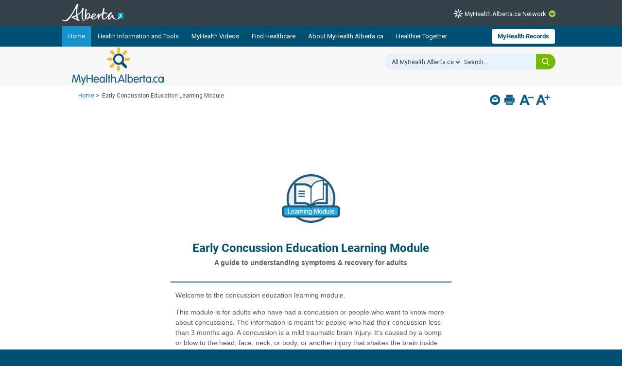

--- FILE ---
content_type: text/css
request_url: https://myhealth.alberta.ca/Learning/Style%20Library/en-US/Themable/Core%20Styles/pagelayouts15.css
body_size: 1164
content:
/* _lcid="1033"
_LocalBinding */
div.article,
div.welcome
{
padding:10px 0px;
}
.article .article-header
{
zoom:1;
}
.article-header .date-line
{
float:left;
font-weight:bold;
}
.article .date-line,
.article .by-line
{
padding-right:10px;
}
.article-header .by-line
{
text-align:right;
}
.article .captioned-image,
.article .related-links,
.welcome .welcome-image,
.welcome .splash-image
{
margin-bottom:5px;
}
.article-left .captioned-image,
.welcome .welcome-image
{
float:left;
padding-right:10px;
}
.article-right .captioned-image,
.article .related-links
{
float:right;
padding-left:10px;
}
.article .related-links
{
/* [ReplaceColor(themeColor:"SubtleLines")] */ border:1px solid #c6c6c6;
min-width:150px;
width:150px;
}
.caption p
{
padding-top:2px;
margin-bottom:2px;
}
.article-content,
.welcome-content
{
margin:5px 0 0;
}
.clearer
{
clear:both;
}
.clear-right
{
clear:right;
}
.col-50
{
float:left;
width:49.9%;
}
.col-33
{
float:left;
width:33.2%;
}
.right-bar
{
float:right;
width:24.9%;
}
.tableCol-75
{
display:table-cell;
min-width:74.9%;
}
.tableCol-50
{
display:table-cell;
min-width:49.9%;
}
.tableCol-33
{
display:table-cell;
min-width:33.2%;
}
.tableCol-25
{
display:table-cell;
min-width:24.9%;
}
.main-content
{
float:left;
width:74.9%;
}
.cell-margin
{
margin:5px 0px 5px 0px;
}
.col-fluid-1
{
float:left;
width:100%;
margin-right:-235px;
}
.col-fluid-2
{
zoom:1;
margin-right:215px;
}
.right-wp-zone-col
{
float:right;
width:215px;
border-left:1px dashed;
}
.edit-mode-border
{
border:transparent 1px solid;
padding:8px;
margin:1px;
}
.ewiki-margin
{
padding:0px 0px 0px 11px;
}
.ewiki-pagename-align
{
vertical-align:middle;
}
*:first-child+html .right-wp-zone,
{
width:100%;
}
.s4-specialNavLinkList
{
display:none;
}
.ewiki-right-col
{
width:198px;
}
.ewiki-slink
{
margin-left:10px;
}
.layout-col
{
display:table-cell;
}
.layout-row
{
padding-top:20px;
display:table;
}
.fullPageLayout{
max-width:722px;
min-width:326px;
}
.twoColumnLayout-left,.twoColumnLayout-right,.twoRowTwoColumn-bottomLeft,.twoRowTwoColumn-bottomRight{
min-width:326px;
max-width:380px;
}
.twoColumnLayout-left,.twoColumnRightLayout-left,.twoColumnLeftLayout-left,.twoRowTwoColumn-bottomLeft{
padding-right:20px;
}
.twoColumnLeftLayout-left,.twoColumnRightLayout-right{
width:194px;
}
.twoColumnLeftLayout-right,.twoColumnRightLayout-left{
min-width:388px;
max-width:566px;
}
.twoRowTwoColumn-top{
}
.ms-pub-contentLayout
{
vertical-align:top;
}
.ms-core-needIEFilter .ms-pub-contentLayout
{
-ms-filter:"";
}
.left-column-area
{
padding:0 2px 0 0;
border:0;
}
.right-column-area
{
padding:0 0 0 2px;
border:0;
}


--- FILE ---
content_type: text/css
request_url: https://myhealth.alberta.ca/Learning/modules/Early-Concussion/SiteAssets/common.css
body_size: 3986
content:
/* Weight Management CSS */
.mha-topic-header { display:none; }
.mha-custom-container { width:800px; margin:auto; overflow:hidden; }
.mha-custom-left-col { float: left; color: #004f5a; font-size: 64px; margin-top: 40px; }
.mha-custom-sub-txt { font-size: 0.47em; }
.mha-custom-logo-container { width:250px; }
.mha-custom-logo { width: 240px; margin: 30px 0px 10px; }
.mha-custom-sticker { float: right; width: 400px; margin-top: -10px;}
.mha-custom-btn { font-size: 14px; padding: 10px 20px !important; float: right; }
.mha-custom-btn-wrapper { overflow:hidden; }


.mha-content-main ol {
    counter-reset: step-counter;
    position: relative;
    padding: 10px 0 10px 20px;
    list-style-type: none;
}

.mha-content-main ol > li {
    counter-increment: step-counter;
    position: relative;
    padding: 10px 0 10px 20px;
    list-style-type: none;
}

.mha-content-main ol > li:before {
    content: counter(step-counter);
    margin-right: 10px;
    font-size: 100%;
    color: #eb6e1e;
    font-weight: bold;
    position: absolute;
    left: -28px;
    text-align: right;
    display: inline-block;
    width: 40px;
}

.mha-content-main ol li ul li {
    background: none !important;
    position: relative;
}

.mha-content-full .mha-content-main ol li ul li:before {
    margin-right: 10px;
    font-size: 100%;
    color: #eb6e1e;
    font-weight: bold;
    position: absolute;
    left: -35px;
    top: 4px;
    text-align: right;
    display: inline-block;
    width: 40px;
}

.mha-content-full .mha-content-main ul li {
    padding: .2em 0 .2em 1em;
    background: none !important;
    position: relative;
}

.mha-content-full .mha-content-main ul li:before {
    content: "\2022";
    position: absolute;
    left: -1px;
    top: 2px;
    color: #eb6e1e;
    margin-right: 4px;
    font-size: 16px;
}


.mha-layout-topic-content blockquote {
  background: url('/Learning/SiteCollectionImages/quote-left.png') no-repeat 20px 10px;
  font-family: Georgia, Arial;
  padding: 18px 10px 10px 50px;
  background-size: 24px;
  margin: 30px auto;
  clear: both;
  overflow: hidden;
  border-right: solid 1px #F55D0F;
  border-left: solid 10px #F55D0F;
  -moz-box-shadow: 2px 2px 15px #ccc;
  -webkit-box-shadow: 2px 2px 15px #ccc;
  box-shadow: 2px 2px 15px #ccc;
}

.mha-layout-topic-content blockquote span {
  background: url('/Learning/SiteCollectionImages/quote-right.png') no-repeat bottom right;
  display:block;
  padding: 0 32px 8px 0;
  background-size: 24px;
  line-height: 24px;
  font-size: 16px;
  font-style: italic;
}

.mha-layout-topic-content blockquote cite {
  font-size: 11px;
}

.mha-layout-topic-content blockquote cite:before {
  content:'- ';
}

.mha-2col-fluid-left {
  margin: 10px 0;
}

.mha-2col-fluid-left .mha-col1 {
  width: auto;
  overflow: hidden;
}

.mha-2col-fluid-left .mha-col1 blockquote {
  margin: 4px 0;
}

.mha-topic-section .mha-info-block h3 {
  margin-left: 24px;
}

li.mha-nav-l2.mha-nav-exclude {
    display: none;
}

/************** Pagination *************/

.mha-layout-topic-content .mha-pagination > ul {
  width: 100%;
  background-color: #ebebeb;
  border-radius: 4px;
  list-style-type: none;
  margin: 10px 0;
  padding: 14px 10px;
  text-align: center;
  overflow: hidden;
}

.mha-layout-topic-content .mha-pagination > ul a,
.mha-layout-topic-content .mha-pagination > ul a.active,
.mha-layout-topic-content .mha-pagination > ul a.visited {
  text-decoration: none;
  color: #292929;
  font-size: 14px;
  font-weight: normal;
  vertical-align: middle;
  display: inline-block;
  line-height: 1.125;
}

.mha-layout-topic-content .mha-pagination > ul a:hover {
  color: #005072;
  text-decoration: none;
}

.mha-layout-topic-content .mha-pagination a span {
  display: table-cell;
  vertical-align: middle;
  height: 40px;
}

.mha-layout-topic-content .mha-pagination a span:first-child {
  background: url('/Learning/SiteCollectionImages/sprite-topic-pagination.png') no-repeat;
  width: 25px;
  height: 26px;
  position: absolute;
  top: 7px;
}

.mha-layout-topic-content .mha-pagination .mha-prev a span:first-child {
  background-position-x: -10px;
  background-position-y: -38px;
  left: 0;
}

.mha-layout-topic-content .mha-pagination .mha-next a span:first-child {
  background-position-x: -37px;
  background-position-y: -38px;
  right: 0;
}

.mha-layout-topic-content .mha-pagination a.mha-active span:first-child {
  background-position-y: -10px;
}

.mha-layout-topic-content .mha-pagination .mha-prev a {
  padding-left: 40px;
}

.mha-layout-topic-content .mha-pagination .mha-next a {
  padding-right: 40px;
}

.mha-layout-topic-content .mha-pagination .mha-page-number span {
    color: #292929;
    font-size: 18px;
    padding: 0 4px;
}

.mha-layout-topic-content .mha-pagination .mha-previous {
  text-align: left;
}

.mha-layout-topic-content .mha-pagination li {
  display: inline-block;
  font-weight: bold;
  font-size: 12px;
  vertical-align: middle;
  width: 32.5%;
  background: none;
  padding: 0;
}

.mha-layout-topic-content .mha-pagination .mha-prev {
  text-align:left;
}

.mha-layout-topic-content .mha-pagination .mha-next {
  text-align:right;
}

.mha-layout-topic-content ul.mha-topic-utility-links {
  width: 100%;
  list-style-type: none;
  margin: 0;
  padding: 4px 0 12px;
  text-align: center;
  text-transform: uppercase;
  font-size: 12px;
}

.mha-layout-topic-content .mha-topic-utility-links li {
  display: inline-block;
  background: none;
  padding-left: 16px;
}

.mha-layout-topic-content .mha-topic-utility-links li:before {
  content: "| ";
  display: inline-block;
  font-weight: 100;
  padding: 0 16px 0 0;
}

.mha-layout-topic-content .mha-topic-utility-links a,
.mha-layout-topic-content .mha-topic-utility-links a.active,
.mha-layout-topic-content .mha-topic-utility-links a.visited {
  color: #666;
  text-decoration: none;
  font-weight: bold;
}

.mha-layout-topic-content .mha-topic-utility-links a:hover {
  color: #1692d1;
  text-decoration: none;
}

.mha-layout-topic-content .mha-topic-utility-links li:first-child {
  padding-left: 0;
}

.mha-layout-topic-content .mha-topic-utility-links li:first-child:before {
  display:none;
}

/***************************************/

.mha-content-boxed {
  border: solid 1px #444;
  padding: 10px;
  margin: 20px 0;
}

.mha-content-boxed p:last-of-type {
  margin-bottom: 0;
}

.mha-topic-section .tabber-tab { padding: 0px 20px; }

/*Knowledge Check*/

.mha-think-about {
  background: #e3ebee url('/Learning/SiteCollectionImages/icon-light-bulb.png') no-repeat 14px 4px;
  padding-left: 70px;
  margin-top: 20px;
  width: 340px;
  border-radius: 10px;
  border: dotted 1px #444;
  color: #444;
  overflow: hidden;
  clear: both;
}

.mha-think-about-content ol {
  margin-left: 25px;
}

.mha-think-about h3 {
  margin: 16px 0 14px;
}

.mha-think-about-content > div {
  border-radius: 10px;
  border: dotted 1px #cbcbcb;
  padding: 10px 15px;
  overflow: hidden;
}

.mha-think-about-content div.tabber-tab {
  border-radius: 0;
  border: solid 1px #cbcbcb;
}

/*End Something to Think About...*/

.mha-layout-topic-content .mha-grid2 > div {
  float:left;
  width:300px;
}

.mha-layout-topic-content .mha-grid2 > div:first-child {
  margin-right:40px
}

.mha-layout-topic-content .mha-grid2 .mha-img-wrap {
  border: solid 1px #ccc;
  overflow: hidden;
  height: 200px;
}

.mha-layout-topic-content .mha-grid2 .mha-img-wrap img {
  display:block;
}

.mha-layout-topic-content .mha-grid2 .mha-img-wrap img {
  display:block;
}

.mha-layout-topic-content .mha-grid2 .mha-content-wrap {
  background: none;
  margin: 10px 0 20px;
}

.mha-content-block.mha-type-1,
.mha-content-block.mha-type-2 {
  border-top: dotted 2px #ccc;
  padding: 16px 0 0;
  margin: 16px 0 0;
}

.mha-content-block.mha-type-1 .mha-row ,
.mha-content-block.mha-type-2 .mha-row {
  border-bottom: dotted 2px #ccc;
  padding-bottom: 16px;
  margin-bottom: 16px;
}

.mha-content-block.mha-type-1 .mha-col,
.mha-content-block.mha-type-2 .mha-col {
  width: 460px;
  overflow: hidden;
  float: none;
}

.mha-content-block.mha-type-1 .mha-col:first-child,
.mha-content-block.mha-type-2 .mha-col:first-child,
.mha-content-block .mha-col:first-child > img {
  width: 160px;
  height: 160px;
}

.mha-content-block.mha-type-1 .mha-col:first-child {
  margin-right: 20px;
  float: left;
}

.mha-content-block.mha-type-2 .mha-col:first-child {
  margin-left: 20px;
  float: right;
}

.mha-content-block.mha-type-1 .mha-col > img,
.mha-content-block.mha-type-2 .mha-col > img {
  border: solid 1px #e5e5e5;
  display:block
}

.mha-img-caption {
  font-size: 11px;;
}

.mha-topic-img-wrap > a { display: block; }
.mha-topic-img-wrap img { border: solid 1px #ccc; }
.mha-topic-img-wrap.mha-fl-left { margin: 0 20px 10px 0; }
.mha-topic-img-wrap.mha-fl-right { margin: 0 0 10px 20px; }
.mha-topic-img-wrap .mha-caption { font-size: 11px; text-align: center; margin-top: 2px; line-height: 14px; }
.mha-topic-img-wrap .mha-caption > a {
  background: url('/Learning/SiteCollectionImages/icon-zoom.png') no-repeat right top;
  padding: 0 20px 4px 0;
}

.mha-layout-topic-content a[href$=".pdf"]:after {
  content: '';
  vertical-align: bottom;
  margin: 0 0 0 4px;
  display: inline-block;
  width: 16px;
  height: 16px;
  background: url('/Learning/SiteCollectionImages/icon-pdf-14x14.gif') no-repeat;
}

.mha-layout-topic-content a[href^="http://youtu.be"]:after,
.mha-layout-topic-content a[href^="http://www.youtube.com"]:after {
  content: '';
  vertical-align: bottom;
  margin: 0 0 0 4px;
  display: inline-block;
  /*width: 15px;
  height: 15px;
  background: url('/_layouts/15/PHP.MHA/images/icons/video2.gif') no-repeat;*/
  width: 16px;
  height: 16px;
  background: url('/Learning/SiteCollectionImages/icon-youtube.png') no-repeat;
}

.mha-layout-topic-content .mha-videoWrapper {
  border: solid 1px #000;
  margin: 20px 0;
}

#cboxLoadedContent { margin-bottom: 10px; }

.mha-error {
  color: red!important;
}

.mha-dlg-hdr {
  margin: 4px 0;
  font-weight: bold;
  font-size: 18px;
  color: #1692d1;
}

a.mha-definition { cursor: pointer; }

.mha-definition-word {
  margin: 10px 0 6px 0;
  font-weight: bold;
  font-size: 14px;
}

.mha-learn-question {
  margin: 20px 0 12px;
  position: relative;
}

.mha-learn-answer {
  margin: 6px 0 12px;
  position: relative;
}

.mha-learn-answer ul { margin-left: 40px; }

.mha-learn-comment, .mha-learn-question-comment {
  display: none;
}

.mha-learn-answer .mha-checkbox {
  position: absolute;
  top: -2px;
  width: 30px;
}

.mha-learn-answer label {
  margin-left: 30px;
  display: block;
}

.mha-correct-ans {
    color: #0595d6;
    font-weight: bold;
    display: block;
    line-height: 2;
}

.mha-incorrect-ans {
    color: #ca3c13;
    font-weight: bold;
    display: block;
    line-height: 2;
}

.mha-LearnEval ol,
.mha-topic-section > ol {
  margin: 10px 0 10px 40px;
}

/*Landing Page*/
.mha-landing-wrapper {
    margin:0 auto;
    padding:60px 0;
    width:60%;
}
                .mha-learn-logo {
                    margin-bottom: 32px;
                }
                .mha-landing-wrapper h2 {
                    color:#005072;
					font-size: 24px;
                }
				.mha-learn-landing-content p{
					line-height: 1.5;
					font-size: 14px;
					padding: 0 10px;
    				text-align: left;
				}
        .mha-learn-landing-content ul{
            text-align: left;
        }        
                .mha-learn-landing-content {
                    border-bottom:2px solid #1e5a81;
                    border-top:2px solid #1e5a81;
                    margin-bottom: 32px;
					margin-top: 30px;
					padding: 16px 0;
                }

                .mha-landing-wrapper {
                    text-align:center;
                }
				.mha-content-wrap .mha-landing-button {
					background-color: #f55d0f;
					color: #fff;
					-webkit-border-radius: 50px;
					-moz-border-radius: 50px;
					border-radius: 50px;
					padding: 8px 64px 8px 24px;
					font-weight: bold;
					text-decoration: none;
					position: relative;
				}

				.mha-content-wrap .mha-landing-button span {
					background-image: url(/Learning/SiteCollectionImages/sprite-topic-pagination.png);
					background-repeat: no-repeat;
					background-size: 51px;
					background-position: -6px -51px;
					width: 20px;
					height: 20px;
					position: absolute;
					right: 10px;
					top: 7px;
				}

				.mha-content-wrap .mha-landing-button:visited {
                    color:#fff;
				}
                .mha-landing-button:hover {
                    background-color:#0595d6;
                }
/*End Landing Page*/

/*Section Overview Boxes*/
.mha-topic-goals {
    border-top: 1px solid #ccc;
    background-color: #f4f4f5;
    border-bottom: 1px solid #ccc;
    padding: 20px 16px 12px;
    margin: 20px 0 36px;
}

.mha-topic-goals p {
    font-weight:bold;
    color: #0595d6
}
/*End Section Overview Boxes*/

/*Overview Objectives*/
.mha-learn-objectives-collapsible {
    position:relative;
    margin: 30px 0;
}
            .mha-learn-objectives-content {
                display:none; /* prevent FOUC */
            }
            .mha-learn-objectives-title {
    border-top: 1px solid #c5c5c5;
    border-bottom: 1px solid #c5c5c5;
    margin-top: -1px;
    font-weight: bold;
    color: #1692d1;
    padding: 10px 0;
    position: relative;
    padding-right: 2rem;
    box-sizing: border-box;
            }
            .mha-learn-objectives-title:before {
                content: "+";
                font-weight: bold;
                color: #1692d1;
                width: 32px;
                display: inline-block;
                position: absolute;
                right: -12px;
                font-size: 24px;
				top: 2px;
            }
            .mha-learn-objectives-title.active:before {
                content: "-";
                font-weight: bold;
                color: #1692d1;
                width: 32px;
                display: inline-block;
                position: absolute;
                right: -12px;
                font-size: 24px;
                }
            .mha-learn-objectives-title.active {
                border-top: 1px solid #1692d1;
                border-bottom: 1px solid #1692d1;
            }
/*End Overview Objectives*/

/* Needs to be at end for cascade */
.mha-layout-topic-content img.mha-fl-right.mha-no-border { border:0; }

.mha-label-highlight {
  background:#e3ebee;
}

--- FILE ---
content_type: text/css
request_url: https://myhealth.alberta.ca/Learning/modules/Early-Concussion/SiteAssets/desktop.css
body_size: 439
content:
/* Health Topics CSS */
.mha-think-about-content > div {
  margin-bottom: 20px;
}

div.mha-think-about-content {
  margin-left: 26px;
  padding: 15px 0 0 34px;
  background: url('/Learning/SiteCollectionImages/think-about-connector.png') no-repeat;
  overflow: hidden;
  width: auto;
}


div.mha-nav-flyout-col1 > ul > li > ul > li > a:hover {
	background: #E4EBEE;
	text-indent: 5px;
}

div.mha-nav-flyout-col1 > ul > li > ul > li > a{
	text-indent: 5px;
}


.mha-nav-flyout .mha-nav-flyout-main .mha-nav-flyout-hdr {
	display: none;
}










--- FILE ---
content_type: text/css
request_url: https://myhealth.alberta.ca/Learning/modules/Early-Concussion/SiteAssets/common.css
body_size: 3986
content:
/* Weight Management CSS */
.mha-topic-header { display:none; }
.mha-custom-container { width:800px; margin:auto; overflow:hidden; }
.mha-custom-left-col { float: left; color: #004f5a; font-size: 64px; margin-top: 40px; }
.mha-custom-sub-txt { font-size: 0.47em; }
.mha-custom-logo-container { width:250px; }
.mha-custom-logo { width: 240px; margin: 30px 0px 10px; }
.mha-custom-sticker { float: right; width: 400px; margin-top: -10px;}
.mha-custom-btn { font-size: 14px; padding: 10px 20px !important; float: right; }
.mha-custom-btn-wrapper { overflow:hidden; }


.mha-content-main ol {
    counter-reset: step-counter;
    position: relative;
    padding: 10px 0 10px 20px;
    list-style-type: none;
}

.mha-content-main ol > li {
    counter-increment: step-counter;
    position: relative;
    padding: 10px 0 10px 20px;
    list-style-type: none;
}

.mha-content-main ol > li:before {
    content: counter(step-counter);
    margin-right: 10px;
    font-size: 100%;
    color: #eb6e1e;
    font-weight: bold;
    position: absolute;
    left: -28px;
    text-align: right;
    display: inline-block;
    width: 40px;
}

.mha-content-main ol li ul li {
    background: none !important;
    position: relative;
}

.mha-content-full .mha-content-main ol li ul li:before {
    margin-right: 10px;
    font-size: 100%;
    color: #eb6e1e;
    font-weight: bold;
    position: absolute;
    left: -35px;
    top: 4px;
    text-align: right;
    display: inline-block;
    width: 40px;
}

.mha-content-full .mha-content-main ul li {
    padding: .2em 0 .2em 1em;
    background: none !important;
    position: relative;
}

.mha-content-full .mha-content-main ul li:before {
    content: "\2022";
    position: absolute;
    left: -1px;
    top: 2px;
    color: #eb6e1e;
    margin-right: 4px;
    font-size: 16px;
}


.mha-layout-topic-content blockquote {
  background: url('/Learning/SiteCollectionImages/quote-left.png') no-repeat 20px 10px;
  font-family: Georgia, Arial;
  padding: 18px 10px 10px 50px;
  background-size: 24px;
  margin: 30px auto;
  clear: both;
  overflow: hidden;
  border-right: solid 1px #F55D0F;
  border-left: solid 10px #F55D0F;
  -moz-box-shadow: 2px 2px 15px #ccc;
  -webkit-box-shadow: 2px 2px 15px #ccc;
  box-shadow: 2px 2px 15px #ccc;
}

.mha-layout-topic-content blockquote span {
  background: url('/Learning/SiteCollectionImages/quote-right.png') no-repeat bottom right;
  display:block;
  padding: 0 32px 8px 0;
  background-size: 24px;
  line-height: 24px;
  font-size: 16px;
  font-style: italic;
}

.mha-layout-topic-content blockquote cite {
  font-size: 11px;
}

.mha-layout-topic-content blockquote cite:before {
  content:'- ';
}

.mha-2col-fluid-left {
  margin: 10px 0;
}

.mha-2col-fluid-left .mha-col1 {
  width: auto;
  overflow: hidden;
}

.mha-2col-fluid-left .mha-col1 blockquote {
  margin: 4px 0;
}

.mha-topic-section .mha-info-block h3 {
  margin-left: 24px;
}

li.mha-nav-l2.mha-nav-exclude {
    display: none;
}

/************** Pagination *************/

.mha-layout-topic-content .mha-pagination > ul {
  width: 100%;
  background-color: #ebebeb;
  border-radius: 4px;
  list-style-type: none;
  margin: 10px 0;
  padding: 14px 10px;
  text-align: center;
  overflow: hidden;
}

.mha-layout-topic-content .mha-pagination > ul a,
.mha-layout-topic-content .mha-pagination > ul a.active,
.mha-layout-topic-content .mha-pagination > ul a.visited {
  text-decoration: none;
  color: #292929;
  font-size: 14px;
  font-weight: normal;
  vertical-align: middle;
  display: inline-block;
  line-height: 1.125;
}

.mha-layout-topic-content .mha-pagination > ul a:hover {
  color: #005072;
  text-decoration: none;
}

.mha-layout-topic-content .mha-pagination a span {
  display: table-cell;
  vertical-align: middle;
  height: 40px;
}

.mha-layout-topic-content .mha-pagination a span:first-child {
  background: url('/Learning/SiteCollectionImages/sprite-topic-pagination.png') no-repeat;
  width: 25px;
  height: 26px;
  position: absolute;
  top: 7px;
}

.mha-layout-topic-content .mha-pagination .mha-prev a span:first-child {
  background-position-x: -10px;
  background-position-y: -38px;
  left: 0;
}

.mha-layout-topic-content .mha-pagination .mha-next a span:first-child {
  background-position-x: -37px;
  background-position-y: -38px;
  right: 0;
}

.mha-layout-topic-content .mha-pagination a.mha-active span:first-child {
  background-position-y: -10px;
}

.mha-layout-topic-content .mha-pagination .mha-prev a {
  padding-left: 40px;
}

.mha-layout-topic-content .mha-pagination .mha-next a {
  padding-right: 40px;
}

.mha-layout-topic-content .mha-pagination .mha-page-number span {
    color: #292929;
    font-size: 18px;
    padding: 0 4px;
}

.mha-layout-topic-content .mha-pagination .mha-previous {
  text-align: left;
}

.mha-layout-topic-content .mha-pagination li {
  display: inline-block;
  font-weight: bold;
  font-size: 12px;
  vertical-align: middle;
  width: 32.5%;
  background: none;
  padding: 0;
}

.mha-layout-topic-content .mha-pagination .mha-prev {
  text-align:left;
}

.mha-layout-topic-content .mha-pagination .mha-next {
  text-align:right;
}

.mha-layout-topic-content ul.mha-topic-utility-links {
  width: 100%;
  list-style-type: none;
  margin: 0;
  padding: 4px 0 12px;
  text-align: center;
  text-transform: uppercase;
  font-size: 12px;
}

.mha-layout-topic-content .mha-topic-utility-links li {
  display: inline-block;
  background: none;
  padding-left: 16px;
}

.mha-layout-topic-content .mha-topic-utility-links li:before {
  content: "| ";
  display: inline-block;
  font-weight: 100;
  padding: 0 16px 0 0;
}

.mha-layout-topic-content .mha-topic-utility-links a,
.mha-layout-topic-content .mha-topic-utility-links a.active,
.mha-layout-topic-content .mha-topic-utility-links a.visited {
  color: #666;
  text-decoration: none;
  font-weight: bold;
}

.mha-layout-topic-content .mha-topic-utility-links a:hover {
  color: #1692d1;
  text-decoration: none;
}

.mha-layout-topic-content .mha-topic-utility-links li:first-child {
  padding-left: 0;
}

.mha-layout-topic-content .mha-topic-utility-links li:first-child:before {
  display:none;
}

/***************************************/

.mha-content-boxed {
  border: solid 1px #444;
  padding: 10px;
  margin: 20px 0;
}

.mha-content-boxed p:last-of-type {
  margin-bottom: 0;
}

.mha-topic-section .tabber-tab { padding: 0px 20px; }

/*Knowledge Check*/

.mha-think-about {
  background: #e3ebee url('/Learning/SiteCollectionImages/icon-light-bulb.png') no-repeat 14px 4px;
  padding-left: 70px;
  margin-top: 20px;
  width: 340px;
  border-radius: 10px;
  border: dotted 1px #444;
  color: #444;
  overflow: hidden;
  clear: both;
}

.mha-think-about-content ol {
  margin-left: 25px;
}

.mha-think-about h3 {
  margin: 16px 0 14px;
}

.mha-think-about-content > div {
  border-radius: 10px;
  border: dotted 1px #cbcbcb;
  padding: 10px 15px;
  overflow: hidden;
}

.mha-think-about-content div.tabber-tab {
  border-radius: 0;
  border: solid 1px #cbcbcb;
}

/*End Something to Think About...*/

.mha-layout-topic-content .mha-grid2 > div {
  float:left;
  width:300px;
}

.mha-layout-topic-content .mha-grid2 > div:first-child {
  margin-right:40px
}

.mha-layout-topic-content .mha-grid2 .mha-img-wrap {
  border: solid 1px #ccc;
  overflow: hidden;
  height: 200px;
}

.mha-layout-topic-content .mha-grid2 .mha-img-wrap img {
  display:block;
}

.mha-layout-topic-content .mha-grid2 .mha-img-wrap img {
  display:block;
}

.mha-layout-topic-content .mha-grid2 .mha-content-wrap {
  background: none;
  margin: 10px 0 20px;
}

.mha-content-block.mha-type-1,
.mha-content-block.mha-type-2 {
  border-top: dotted 2px #ccc;
  padding: 16px 0 0;
  margin: 16px 0 0;
}

.mha-content-block.mha-type-1 .mha-row ,
.mha-content-block.mha-type-2 .mha-row {
  border-bottom: dotted 2px #ccc;
  padding-bottom: 16px;
  margin-bottom: 16px;
}

.mha-content-block.mha-type-1 .mha-col,
.mha-content-block.mha-type-2 .mha-col {
  width: 460px;
  overflow: hidden;
  float: none;
}

.mha-content-block.mha-type-1 .mha-col:first-child,
.mha-content-block.mha-type-2 .mha-col:first-child,
.mha-content-block .mha-col:first-child > img {
  width: 160px;
  height: 160px;
}

.mha-content-block.mha-type-1 .mha-col:first-child {
  margin-right: 20px;
  float: left;
}

.mha-content-block.mha-type-2 .mha-col:first-child {
  margin-left: 20px;
  float: right;
}

.mha-content-block.mha-type-1 .mha-col > img,
.mha-content-block.mha-type-2 .mha-col > img {
  border: solid 1px #e5e5e5;
  display:block
}

.mha-img-caption {
  font-size: 11px;;
}

.mha-topic-img-wrap > a { display: block; }
.mha-topic-img-wrap img { border: solid 1px #ccc; }
.mha-topic-img-wrap.mha-fl-left { margin: 0 20px 10px 0; }
.mha-topic-img-wrap.mha-fl-right { margin: 0 0 10px 20px; }
.mha-topic-img-wrap .mha-caption { font-size: 11px; text-align: center; margin-top: 2px; line-height: 14px; }
.mha-topic-img-wrap .mha-caption > a {
  background: url('/Learning/SiteCollectionImages/icon-zoom.png') no-repeat right top;
  padding: 0 20px 4px 0;
}

.mha-layout-topic-content a[href$=".pdf"]:after {
  content: '';
  vertical-align: bottom;
  margin: 0 0 0 4px;
  display: inline-block;
  width: 16px;
  height: 16px;
  background: url('/Learning/SiteCollectionImages/icon-pdf-14x14.gif') no-repeat;
}

.mha-layout-topic-content a[href^="http://youtu.be"]:after,
.mha-layout-topic-content a[href^="http://www.youtube.com"]:after {
  content: '';
  vertical-align: bottom;
  margin: 0 0 0 4px;
  display: inline-block;
  /*width: 15px;
  height: 15px;
  background: url('/_layouts/15/PHP.MHA/images/icons/video2.gif') no-repeat;*/
  width: 16px;
  height: 16px;
  background: url('/Learning/SiteCollectionImages/icon-youtube.png') no-repeat;
}

.mha-layout-topic-content .mha-videoWrapper {
  border: solid 1px #000;
  margin: 20px 0;
}

#cboxLoadedContent { margin-bottom: 10px; }

.mha-error {
  color: red!important;
}

.mha-dlg-hdr {
  margin: 4px 0;
  font-weight: bold;
  font-size: 18px;
  color: #1692d1;
}

a.mha-definition { cursor: pointer; }

.mha-definition-word {
  margin: 10px 0 6px 0;
  font-weight: bold;
  font-size: 14px;
}

.mha-learn-question {
  margin: 20px 0 12px;
  position: relative;
}

.mha-learn-answer {
  margin: 6px 0 12px;
  position: relative;
}

.mha-learn-answer ul { margin-left: 40px; }

.mha-learn-comment, .mha-learn-question-comment {
  display: none;
}

.mha-learn-answer .mha-checkbox {
  position: absolute;
  top: -2px;
  width: 30px;
}

.mha-learn-answer label {
  margin-left: 30px;
  display: block;
}

.mha-correct-ans {
    color: #0595d6;
    font-weight: bold;
    display: block;
    line-height: 2;
}

.mha-incorrect-ans {
    color: #ca3c13;
    font-weight: bold;
    display: block;
    line-height: 2;
}

.mha-LearnEval ol,
.mha-topic-section > ol {
  margin: 10px 0 10px 40px;
}

/*Landing Page*/
.mha-landing-wrapper {
    margin:0 auto;
    padding:60px 0;
    width:60%;
}
                .mha-learn-logo {
                    margin-bottom: 32px;
                }
                .mha-landing-wrapper h2 {
                    color:#005072;
					font-size: 24px;
                }
				.mha-learn-landing-content p{
					line-height: 1.5;
					font-size: 14px;
					padding: 0 10px;
    				text-align: left;
				}
        .mha-learn-landing-content ul{
            text-align: left;
        }        
                .mha-learn-landing-content {
                    border-bottom:2px solid #1e5a81;
                    border-top:2px solid #1e5a81;
                    margin-bottom: 32px;
					margin-top: 30px;
					padding: 16px 0;
                }

                .mha-landing-wrapper {
                    text-align:center;
                }
				.mha-content-wrap .mha-landing-button {
					background-color: #f55d0f;
					color: #fff;
					-webkit-border-radius: 50px;
					-moz-border-radius: 50px;
					border-radius: 50px;
					padding: 8px 64px 8px 24px;
					font-weight: bold;
					text-decoration: none;
					position: relative;
				}

				.mha-content-wrap .mha-landing-button span {
					background-image: url(/Learning/SiteCollectionImages/sprite-topic-pagination.png);
					background-repeat: no-repeat;
					background-size: 51px;
					background-position: -6px -51px;
					width: 20px;
					height: 20px;
					position: absolute;
					right: 10px;
					top: 7px;
				}

				.mha-content-wrap .mha-landing-button:visited {
                    color:#fff;
				}
                .mha-landing-button:hover {
                    background-color:#0595d6;
                }
/*End Landing Page*/

/*Section Overview Boxes*/
.mha-topic-goals {
    border-top: 1px solid #ccc;
    background-color: #f4f4f5;
    border-bottom: 1px solid #ccc;
    padding: 20px 16px 12px;
    margin: 20px 0 36px;
}

.mha-topic-goals p {
    font-weight:bold;
    color: #0595d6
}
/*End Section Overview Boxes*/

/*Overview Objectives*/
.mha-learn-objectives-collapsible {
    position:relative;
    margin: 30px 0;
}
            .mha-learn-objectives-content {
                display:none; /* prevent FOUC */
            }
            .mha-learn-objectives-title {
    border-top: 1px solid #c5c5c5;
    border-bottom: 1px solid #c5c5c5;
    margin-top: -1px;
    font-weight: bold;
    color: #1692d1;
    padding: 10px 0;
    position: relative;
    padding-right: 2rem;
    box-sizing: border-box;
            }
            .mha-learn-objectives-title:before {
                content: "+";
                font-weight: bold;
                color: #1692d1;
                width: 32px;
                display: inline-block;
                position: absolute;
                right: -12px;
                font-size: 24px;
				top: 2px;
            }
            .mha-learn-objectives-title.active:before {
                content: "-";
                font-weight: bold;
                color: #1692d1;
                width: 32px;
                display: inline-block;
                position: absolute;
                right: -12px;
                font-size: 24px;
                }
            .mha-learn-objectives-title.active {
                border-top: 1px solid #1692d1;
                border-bottom: 1px solid #1692d1;
            }
/*End Overview Objectives*/

/* Needs to be at end for cascade */
.mha-layout-topic-content img.mha-fl-right.mha-no-border { border:0; }

.mha-label-highlight {
  background:#e3ebee;
}

--- FILE ---
content_type: text/css
request_url: https://myhealth.alberta.ca/Learning/modules/Early-Concussion/SiteAssets/desktop.css
body_size: 439
content:
/* Health Topics CSS */
.mha-think-about-content > div {
  margin-bottom: 20px;
}

div.mha-think-about-content {
  margin-left: 26px;
  padding: 15px 0 0 34px;
  background: url('/Learning/SiteCollectionImages/think-about-connector.png') no-repeat;
  overflow: hidden;
  width: auto;
}


div.mha-nav-flyout-col1 > ul > li > ul > li > a:hover {
	background: #E4EBEE;
	text-indent: 5px;
}

div.mha-nav-flyout-col1 > ul > li > ul > li > a{
	text-indent: 5px;
}


.mha-nav-flyout .mha-nav-flyout-main .mha-nav-flyout-hdr {
	display: none;
}










--- FILE ---
content_type: application/javascript
request_url: https://myhealth.alberta.ca/learning/_catalogs/masterpage/display%20templates/search/control_searchbox_mha_compact.js
body_size: 10366
content:
/* This file is currently associated to an HTML file of the same name and is drawing content from it.  Until the files are disassociated, you will not be able to move, delete, rename, or make any other changes to this file. */

function DisplayTemplate_13dbb54506d1429caceee3a9683f22bc(ctx) {
  var ms_outHtml=[];
  var cachePreviousTemplateData = ctx['DisplayTemplateData'];
  ctx['DisplayTemplateData'] = new Object();
  DisplayTemplate_13dbb54506d1429caceee3a9683f22bc.DisplayTemplateData = ctx['DisplayTemplateData'];

  ctx['DisplayTemplateData']['TemplateUrl']='~sitecollection\u002f_catalogs\u002fmasterpage\u002fDisplay Templates\u002fSearch\u002fControl_SearchBox_MHA_Compact.js';
  ctx['DisplayTemplateData']['TemplateType']='Control';
  ctx['DisplayTemplateData']['TargetControlType']=['SearchBox'];
  this.DisplayTemplateData = ctx['DisplayTemplateData'];

ms_outHtml.push('',''
);                  
                var showQuerySuggestions = ctx.ClientControl.get_showQuerySuggestions();
                var showNavigation = ctx.ClientControl.get_showNavigation();

                var prompt = ctx.ClientControl.get_initialPrompt();
                if ($isNull(prompt))
                {
                    prompt = Srch.Res.sb_Prompt;
                }

                prompt = "Search...";

                var searchBoxDivId = ctx.ClientControl.get_id() + "_sboxdiv";
                var navSelectId = ctx.ClientControl.get_id() + "_select";
                var searchBoxId = ctx.ClientControl.get_id() + "_sbox";
                var innerBoxId = ctx.ClientControl.get_id() + "_ibox";
                var navButtonId = ctx.ClientControl.get_id() + "_NavButton";
                var suggestionsListId = ctx.ClientControl.get_id() + "_AutoCompList";
                var navListId = ctx.ClientControl.get_id() + "_NavDropdownList";
                var searchBoxLinkId = ctx.ClientControl.get_id() + "_SearchLink";
                var searchBoxProgressClass = "ms-srch-sbprogress";
                var searchBoxPromptClass = "ms-srch-sb-prompt ms-helperText";

                window.searchKeyPress_Compact = function(event,searchId,navId){
                    if (Srch.U.isEnterKey(String.fromCharCode(event.keyCode))){
                        //alert('Enter key '+searchId+' '+$('#'+searchId).val());
                        if(($('#'+searchId).val() !== 'Search...') && ($('#'+searchId).val() !== '')){
                            //alert('Searchbox is not blank: ');
                            window.location.href = $('#'+navId).val()+'?k='+$('#'+searchId).val();
                            return Srch.U.cancelEvent(event);
                        }
                        else{
                            alert('Please enter one or more search terms.');
                            return Srch.U.cancelEvent(event);
                        }
                    }
                }

                window.searchButtonPress_Compact = function(event,searchId,navId){
                    //alert('Search button calling search box '+searchId+' '+$('#'+searchId).val());
                    if(($('#'+searchId).val() !== 'Search...') && ($('#'+searchId).val() !== '')){
                        //alert('Search is not blank');
                        window.location.href = $('#'+navId).val()+'?k='+$('#'+searchId).val();
                        return Srch.U.cancelEvent(event);
                    }
                    else{
                        alert('Please enter one or more search terms.');
                        return Srch.U.cancelEvent(event);
                    }
                }

                ctx.OnPostRender = function(rCtx) {
                    ctx.ClientControl.activate(
                        prompt,
                        searchBoxId,
                        searchBoxDivId,
                        navButtonId,
                        suggestionsListId,
                        navListId,
                        searchBoxLinkId,
                        searchBoxProgressClass,
                        searchBoxPromptClass);
                }
                var imagesUrl = GetThemedImageUrl('searchresultui.png');
        ms_outHtml.push(''
,'        <div id="SearchBox" name="Control" class="MHA_global_sb_compact">'
,'            <div class="ms-srch-sb ms-srch-sb-border" id="', $htmlEncode(searchBoxDivId) ,'">'
,'                <div id="', $htmlEncode(innerBoxId) ,'" class="MHA_global_sb_inner">'
,'                    <span class="MHA_global_sb_dropdown_borders">'
,'                        <select id="', $htmlEncode(navSelectId) ,'" class="MHA_smallsb_nav_dropdown">'
,'                            <option value="/search/Pages/results.aspx">All MyHealth.Alberta.ca</option>'
,'                            <option value="/search/Pages/results-other.aspx">Health A-Z</option>'
,'                            <option value="/search/Pages/results-test-treatments.aspx">Tests and Treatments</option>'
,'                            <option value="/search/Pages/results-medications.aspx">Medications</option>'
,'                            <option value="/search/Pages/results-healthy-living.aspx">Healthy Living</option>'
,'                            <option value="/search/Pages/results-services.aspx">Services</option>'
,'                            <option value="/search/Pages/results-facilities.aspx">Facilities</option>'
,'                            <option value="/search/Pages/results-aftervisits.aspx">Patient Care Handouts</option>'
,'                            <option value="/search/Pages/results-help.aspx">Help</option>'
,'                        </select>'
,'                    </span><span class="MHA_global_sb_button">'
,'                        <a title="', $htmlEncode(Srch.Res.sb_GoSearch) ,'" class="ms-srch-sb-searchLink" id="', $htmlEncode(searchBoxLinkId) ,'" onclick="searchButtonPress_Compact(event, \'', $htmlEncode(searchBoxId) ,'\', \'', $htmlEncode(navSelectId) ,'\');" href="javascript: {}">'
,'                            <img src="', $urlHtmlEncode(imagesUrl) ,'" class="ms-srch-sb-searchImg" id="searchImg" alt="', $htmlEncode(Srch.Res.sb_GoSearch) ,'" />'
,'                        </a>'
,'                    </span><span class="MHA_global_sb_input_borders">'
,'                        <input type="text" value="', $htmlEncode(ctx.ClientControl.get_currentTerm()) ,'" maxlength="2048" class="ms-textSmall" accesskey="', $htmlEncode(Srch.Res.sb_AccessKey) ,'" title="', $htmlEncode(prompt) ,'" id="', $htmlEncode(searchBoxId) ,'" autocomplete="off" autocorrect="off" onkeypress="searchKeyPress_Compact(event, this.id, \'', $htmlEncode(navSelectId) ,'\');" onkeydown="var ctl = $getClientControl(this);ctl.activateDefaultQuerySuggestionBehavior();" onfocus="var ctl = $getClientControl(this);ctl.hidePrompt();" onblur="var ctl = $getClientControl(this);ctl.showPrompt();" />'
,'                    </span>'
);
                        if (showNavigation) {
        ms_outHtml.push(''
,'                        <!--<a class="ms-srch-sb-navLink" title="', $htmlEncode(Srch.Res.sb_GoNav) ,'" id="', $htmlEncode(navButtonId) ,'"'
,'            onclick="$getClientControl(this).activateDefaultNavigationBehavior();return Srch.U.cancelEvent(event);"'
,'            href="javascript: {}">'
,'            <img src="', $urlHtmlEncode(imagesUrl) ,'" class="ms-srch-sb-navImg" id="navImg" alt="', $htmlEncode(Srch.Res.sb_GoNav) ,'"/>'
,'        </a>-->'
);
                        }
        ms_outHtml.push(''
);
                    if (showQuerySuggestions) {
        ms_outHtml.push(''
,'                        <div class="ms-qSuggest-container ms-shadow" id="AutoCompContainer">'
,'                            <div id="', $htmlEncode(suggestionsListId) ,'"></div>'
,'                        </div>'
);
                    }

                    if (showNavigation) {
        ms_outHtml.push(''
,'                        <!--<div class="ms-qSuggest-container ms-shadow" id="NavDropdownListContainer">'
,'            <div id="', $htmlEncode(navListId) ,'"></div>'
,'        </div>-->'
);
                    }
        ms_outHtml.push(''
,'</div>'
,'            </div>'
);
                        if (ctx.ClientControl.get_showAdvancedLink()) {
                            var advancedUrl = ctx.ClientControl.get_advancedSearchPageAddress();
                            if(!$isEmptyString(advancedUrl)){
            ms_outHtml.push(''
,'            <div class="ms-srch-sb-link"><a id="AdvancedLink" href="', $urlHtmlEncode(advancedUrl) ,'">', $htmlEncode(Srch.Res.sb_AdvancedLink) ,'</a></div>'
);
                            }
                        }
                        if (ctx.ClientControl.get_showPreferencesLink()) {
                            var preferencesUrl = ctx.ScriptApplicationManager.get_preferencesUrl();
                            if(!$isEmptyString(preferencesUrl)){
            ms_outHtml.push(''
,'            <div class="ms-srch-sb-link"><a id="PreferencesLink" href="', $urlHtmlEncode(preferencesUrl) ,'">', $htmlEncode(Srch.Res.sb_PreferencesLink) ,'</a></div>'
);
                            }
                        }
            ms_outHtml.push(''
,'        </div>'
,'    '
);

  ctx['DisplayTemplateData'] = cachePreviousTemplateData;
  return ms_outHtml.join('');
}
function RegisterTemplate_13dbb54506d1429caceee3a9683f22bc() {

if ("undefined" != typeof (Srch) &&"undefined" != typeof (Srch.U) &&typeof(Srch.U.registerRenderTemplateByName) == "function") {
  Srch.U.registerRenderTemplateByName("Control_SearchBox_MHA_Compact", DisplayTemplate_13dbb54506d1429caceee3a9683f22bc);
}

if ("undefined" != typeof (Srch) &&"undefined" != typeof (Srch.U) &&typeof(Srch.U.registerRenderTemplateByName) == "function") {
  Srch.U.registerRenderTemplateByName("~sitecollection\u002f_catalogs\u002fmasterpage\u002fDisplay Templates\u002fSearch\u002fControl_SearchBox_MHA_Compact.js", DisplayTemplate_13dbb54506d1429caceee3a9683f22bc);
}

}
RegisterTemplate_13dbb54506d1429caceee3a9683f22bc();
if (typeof(RegisterModuleInit) == "function" && typeof(Srch.U.replaceUrlTokens) == "function") {
  RegisterModuleInit(Srch.U.replaceUrlTokens("~sitecollection\u002f_catalogs\u002fmasterpage\u002fDisplay Templates\u002fSearch\u002fControl_SearchBox_MHA_Compact.js"), RegisterTemplate_13dbb54506d1429caceee3a9683f22bc);
}

--- FILE ---
content_type: application/javascript
request_url: https://myhealth.alberta.ca/_layouts/15/php.mha/scripts/plugins.js?rev=3rjVF7hnfVzRjsrnNyg%2FTw%3D%3DTAG0
body_size: 167747
content:
// Avoid `console` errors in browsers that lack a console.
(function () {
    var method;
    var noop = function () { };
    var methods = [
        'assert', 'clear', 'count', 'debug', 'dir', 'dirxml', 'error',
        'exception', 'group', 'groupCollapsed', 'groupEnd', 'info', 'log',
        'markTimeline', 'profile', 'profileEnd', 'table', 'time', 'timeEnd',
        'timeStamp', 'trace', 'warn'
    ];
    var length = methods.length;
    var console = (window.console = window.console || {});

    while (length--) {
        method = methods[length];

        // Only stub undefined methods.
        if (!console[method]) {
            console[method] = noop;
        }
    }

    // Relinquish jQuery's control of the $ variable
    if (typeof jQueryMHA == 'undefined') {
        window.jQueryMHA = jQuery.noConflict();

        // if (typeof window.$ === "undefined") {
        window.jQuery = window.jQueryMHA;
        window.$ = window.jQueryMHA;
        // }
    }
}());

// Place any jQuery/helper plugins in here.
(function (jQuery) {
    /*
    * verge 1.9.1+201402130803
    * https://github.com/ryanve/verge
    * MIT License 2013 Ryan Van Etten
    */
    !function (a, b, c) { "undefined" != typeof module && module.exports ? module.exports = c() : a[b] = c() }(this, "verge", function () { function a() { return { width: k(), height: l() } } function b(a, b) { var c = {}; return b = +b || 0, c.width = (c.right = a.right + b) - (c.left = a.left - b), c.height = (c.bottom = a.bottom + b) - (c.top = a.top - b), c } function c(a, c) { return a = a && !a.nodeType ? a[0] : a, a && 1 === a.nodeType ? b(a.getBoundingClientRect(), c) : !1 } function d(b) { b = null == b ? a() : 1 === b.nodeType ? c(b) : b; var d = b.height, e = b.width; return d = "function" == typeof d ? d.call(b) : d, e = "function" == typeof e ? e.call(b) : e, e / d } var e = {}, f = "undefined" != typeof window && window, g = "undefined" != typeof document && document, h = g && g.documentElement, i = f.matchMedia || f.msMatchMedia, j = i ? function (a) { return !!i.call(f, a).matches } : function () { return !1 }, k = e.viewportW = function () { var a = h.clientWidth, b = f.innerWidth; return b > a ? b : a }, l = e.viewportH = function () { var a = h.clientHeight, b = f.innerHeight; return b > a ? b : a }; return e.mq = j, e.matchMedia = i ? function () { return i.apply(f, arguments) } : function () { return {} }, e.viewport = a, e.scrollX = function () { return f.pageXOffset || h.scrollLeft }, e.scrollY = function () { return f.pageYOffset || h.scrollTop }, e.rectangle = c, e.aspect = d, e.inX = function (a, b) { var d = c(a, b); return !!d && d.right >= 0 && d.left <= k() }, e.inY = function (a, b) { var d = c(a, b); return !!d && d.bottom >= 0 && d.top <= l() }, e.inViewport = function (a, b) { var d = c(a, b); return !!d && d.bottom >= 0 && d.right >= 0 && d.top <= l() && d.left <= k() }, e });
    jQuery.extend(verge);
}(typeof jQueryMHA == 'undefined' ? jQuery : jQueryMHA));


// to replace jQuery.Browser which was deprecated in 1.9.1 - should use Modernizr
(function (jQuery) {
    var matched, browser;
    jQuery.uaMatch = function (ua) {
        ua = ua.toLowerCase();

        var match = /(chrome)[ \/]([\w.]+)/.exec(ua) ||
            /(webkit)[ \/]([\w.]+)/.exec(ua) ||
            /(opera)(?:.*version|)[ \/]([\w.]+)/.exec(ua) ||
            /(msie) ([\w.]+)/.exec(ua) ||
            ua.indexOf("compatible") < 0 && /(mozilla)(?:.*? rv:([\w.]+)|)/.exec(ua) ||
            [];

        return {
            browser: match[1] || "",
            version: match[2] || "0"
        };
    };

    matched = jQuery.uaMatch(navigator.userAgent);
    browser = {};

    if (matched.browser) {
        browser[matched.browser] = true;
        browser.version = matched.version;
    }

    // Chrome is Webkit, but Webkit is also Safari.
    if (browser.chrome) {
        browser.webkit = true;
    } else if (browser.webkit) {
        browser.safari = true;
    }

    jQuery.browser = browser;
}(typeof jQueryMHA == 'undefined' ? jQuery : jQueryMHA));


/**
 * Cookie plugin
 *
 * Copyright (c) 2006 Klaus Hartl (stilbuero.de)
 * Dual licensed under the MIT and GPL licenses:
 * http://www.opensource.org/licenses/mit-license.php
 * http://www.gnu.org/licenses/gpl.html
 *
 */

/**
 * Create a cookie with the given name and value and other optional parameters.
 *
 * @example $.cookie('the_cookie', 'the_value');
 * @desc Set the value of a cookie.
 * @example $.cookie('the_cookie', 'the_value', { expires: 7, path: '/', domain: 'jquery.com', secure: true });
 * @desc Create a cookie with all available options.
 * @example $.cookie('the_cookie', 'the_value');
 * @desc Create a session cookie.
 * @example $.cookie('the_cookie', null);
 * @desc Delete a cookie by passing null as value. Keep in mind that you have to use the same path and domain
 *       used when the cookie was set.
 *
 * @param String name The name of the cookie.
 * @param String value The value of the cookie.
 * @param Object options An object literal containing key/value pairs to provide optional cookie attributes.
 * @option Number|Date expires Either an integer specifying the expiration date from now on in days or a Date object.
 *                             If a negative value is specified (e.g. a date in the past), the cookie will be deleted.
 *                             If set to null or omitted, the cookie will be a session cookie and will not be retained
 *                             when the the browser exits.
 * @option String path The value of the path atribute of the cookie (default: path of page that created the cookie).
 * @option String domain The value of the domain attribute of the cookie (default: domain of page that created the cookie).
 * @option Boolean secure If true, the secure attribute of the cookie will be set and the cookie transmission will
 *                        require a secure protocol (like HTTPS).
 * @type undefined
 *
 * @name $.cookie
 * @cat Plugins/Cookie
 * @author Klaus Hartl/klaus.hartl@stilbuero.de
 */

/**
 * Get the value of a cookie with the given name.
 *
 * @example $.cookie('the_cookie');
 * @desc Get the value of a cookie.
 *
 * @param String name The name of the cookie.
 * @return The value of the cookie.
 * @type String
 *
 * @name $.cookie
 * @cat Plugins/Cookie
 * @author Klaus Hartl/klaus.hartl@stilbuero.de
 */
(function (jQuery) {
    jQuery.cookie = function (name, value, options) {
        if (typeof value != 'undefined') { // name and value given, set cookie
            options = options || {};
            if (value === null) {
                value = '';
                options.expires = -1;
            }
            var expires = '';
            if (options.expires && (typeof options.expires == 'number' || options.expires.toUTCString)) {
                var date;
                if (typeof options.expires == 'number') {
                    date = new Date();
                    date.setTime(date.getTime() + (options.expires * 24 * 60 * 60 * 1000));
                } else {
                    date = options.expires;
                }
                expires = '; expires=' + date.toUTCString(); // use expires attribute, max-age is not supported by IE
            }
            // CAUTION: Needed to parenthesize options.path and options.domain
            // in the following expressions, otherwise they evaluate to undefined
            // in the packed version for some reason...
            var path = options.path ? '; path=' + (options.path) : '';
            var domain = options.domain ? '; domain=' + (options.domain) : '';
            var secure = options.secure ? '; secure' : '';
            document.cookie = [name, '=', encodeURIComponent(value), expires, path, domain, secure].join('');
        } else { // only name given, get cookie
            var cookieValue = null;
            if (document.cookie && document.cookie != '') {
                var cookies = document.cookie.split(';');
                for (var i = 0; i < cookies.length; i++) {
                    var cookie = jQuery.trim(cookies[i]);
                    // Does this cookie string begin with the name we want?
                    if (cookie.substring(0, name.length + 1) == (name + '=')) {
                        cookieValue = decodeURIComponent(cookie.substring(name.length + 1));
                        break;
                    }
                }
            }
            return cookieValue;
        }
    };
}(typeof jQueryMHA == 'undefined' ? jQuery : jQueryMHA));


/*!
	Colorbox 1.5.14
    jQuery lightbox and modal window plugin
    (c) 2014 Jack Moore - http://www.jacklmoore.com/colorbox
    license: http://www.opensource.org/licenses/mit-license.php
*/
; (function ($, document, window) {
    var
        // Default settings object.
        // See http://jacklmoore.com/colorbox for details.
        defaults = {
            // data sources
            html: false,
            photo: false,
            iframe: false,
            inline: false,

            // behavior and appearance
            transition: "elastic",
            speed: 300,
            fadeOut: 300,
            width: false,
            initialWidth: "600",
            innerWidth: false,
            maxWidth: false,
            height: false,
            initialHeight: "450",
            innerHeight: false,
            maxHeight: false,
            scalePhotos: true,
            scrolling: true,
            opacity: 0.9,
            preloading: true,
            className: false,
            overlayClose: true,
            escKey: true,
            arrowKey: true,
            top: false,
            bottom: false,
            left: false,
            right: false,
            fixed: false,
            data: undefined,
            closeButton: true,
            fastIframe: true,
            open: false,
            reposition: true,
            loop: true,
            slideshow: false,
            slideshowAuto: true,
            slideshowSpeed: 2500,
            slideshowStart: "start slideshow",
            slideshowStop: "stop slideshow",
            photoRegex: /\.(gif|png|jp(e|g|eg)|bmp|ico|webp|jxr|svg)((#|\?).*)?$/i,

            // alternate image paths for high-res displays
            retinaImage: false,
            retinaUrl: false,
            retinaSuffix: '@2x.$1',

            // internationalization
            current: "image {current} of {total}",
            previous: "previous",
            next: "next",
            close: "close",
            xhrError: "This content failed to load.",
            imgError: "This image failed to load.",

            // accessbility
            returnFocus: true,
            trapFocus: true,

            // callbacks
            onOpen: false,
            onLoad: false,
            onComplete: false,
            onCleanup: false,
            onClosed: false,

            rel: function () {
                return this.rel;
            },
            href: function () {
                // using this.href would give the absolute url, when the href may have been inteded as a selector (e.g. '#container')
                return $(this).attr('href');
            },
            title: function () {
                return this.title;
            }
        },

        // Abstracting the HTML and event identifiers for easy rebranding
        colorbox = 'colorbox',
        prefix = 'cbox',
        boxElement = prefix + 'Element',

        // Events
        event_open = prefix + '_open',
        event_load = prefix + '_load',
        event_complete = prefix + '_complete',
        event_cleanup = prefix + '_cleanup',
        event_closed = prefix + '_closed',
        event_purge = prefix + '_purge',

        // Cached jQuery Object Variables
        $overlay,
        $box,
        $wrap,
        $content,
        $topBorder,
        $leftBorder,
        $rightBorder,
        $bottomBorder,
        $related,
        $window,
        $loaded,
        $loadingBay,
        $loadingOverlay,
        $title,
        $current,
        $slideshow,
        $next,
        $prev,
        $close,
        $groupControls,
        $events = $('<a/>'), // $({}) would be prefered, but there is an issue with jQuery 1.4.2

        // Variables for cached values or use across multiple functions
        settings,
        interfaceHeight,
        interfaceWidth,
        loadedHeight,
        loadedWidth,
        index,
        photo,
        open,
        active,
        closing,
        loadingTimer,
        publicMethod,
        div = "div",
        requests = 0,
        previousCSS = {},
        init;

    // ****************
    // HELPER FUNCTIONS
    // ****************

    // Convenience function for creating new jQuery objects
    function $tag(tag, id, css) {
        var element = document.createElement(tag);

        if (id) {
            element.id = prefix + id;
        }

        if (css) {
            element.style.cssText = css;
        }

        return $(element);
    }

    // Get the window height using innerHeight when available to avoid an issue with iOS
    // http://bugs.jquery.com/ticket/6724
    function winheight() {
        return window.innerHeight ? window.innerHeight : $(window).height();
    }

    function Settings(element, options) {
        if (options !== Object(options)) {
            options = {};
        }

        this.cache = {};
        this.el = element;

        this.value = function (key) {
            var dataAttr;

            if (this.cache[key] === undefined) {
                dataAttr = $(this.el).attr('data-cbox-' + key);

                if (dataAttr !== undefined) {
                    this.cache[key] = dataAttr;
                } else if (options[key] !== undefined) {
                    this.cache[key] = options[key];
                } else if (defaults[key] !== undefined) {
                    this.cache[key] = defaults[key];
                }
            }

            return this.cache[key];
        };

        this.get = function (key) {
            var value = this.value(key);
            return $.isFunction(value) ? value.call(this.el, this) : value;
        };
    }

    // Determine the next and previous members in a group.
    function getIndex(increment) {
        var
            max = $related.length,
            newIndex = (index + increment) % max;

        return (newIndex < 0) ? max + newIndex : newIndex;
    }

    // Convert '%' and 'px' values to integers
    function setSize(size, dimension) {
        return Math.round((/%/.test(size) ? ((dimension === 'x' ? $window.width() : winheight()) / 100) : 1) * parseInt(size, 10));
    }

    // Checks an href to see if it is a photo.
    // There is a force photo option (photo: true) for hrefs that cannot be matched by the regex.
    function isImage(settings, url) {
        return settings.get('photo') || settings.get('photoRegex').test(url);
    }

    function retinaUrl(settings, url) {
        return settings.get('retinaUrl') && window.devicePixelRatio > 1 ? url.replace(settings.get('photoRegex'), settings.get('retinaSuffix')) : url;
    }

    function trapFocus(e) {
        if ('contains' in $box[0] && !$box[0].contains(e.target) && e.target !== $overlay[0]) {
            e.stopPropagation();
            $box.trigger("focus");
        }
    }

    function setClass(str) {
        if (setClass.str !== str) {
            $box.add($overlay).removeClass(setClass.str).addClass(str);
            setClass.str = str;
        }
    }

    function getRelated(rel) {
        index = 0;

        if (rel && rel !== false && rel !== 'nofollow') {
            $related = $('.' + boxElement).filter(function () {
                var options = $.data(this, colorbox);
                var settings = new Settings(this, options);
                return (settings.get('rel') === rel);
            });
            index = $related.index(settings.el);

            // Check direct calls to Colorbox.
            if (index === -1) {
                $related = $related.add(settings.el);
                index = $related.length - 1;
            }
        } else {
            $related = $(settings.el);
        }
    }

    function trigger(event) {
        // for external use
        $(document).trigger(event);
        // for internal use
        $events.triggerHandler(event);
    }

    var slideshow = (function () {
        var active,
            className = prefix + "Slideshow_",
            click = "click." + prefix,
            timeOut;

        function clear() {
            clearTimeout(timeOut);
        }

        function set() {
            if (settings.get('loop') || $related[index + 1]) {
                clear();
                timeOut = setTimeout(publicMethod.next, settings.get('slideshowSpeed'));
            }
        }

        function start() {
            $slideshow
                .html(settings.get('slideshowStop'))
                .off(click)
                .one(click, stop);

            $events
                .on(event_complete, set)
                .on(event_load, clear);

            $box.removeClass(className + "off").addClass(className + "on");
        }

        function stop() {
            clear();

            $events
                .off(event_complete, set)
                .off(event_load, clear);

            $slideshow
                .html(settings.get('slideshowStart'))
                .off(click)
                .one(click, function () {
                    publicMethod.next();
                    start();
                });

            $box.removeClass(className + "on").addClass(className + "off");
        }

        function reset() {
            active = false;
            $slideshow.hide();
            clear();
            $events
                .off(event_complete, set)
                .off(event_load, clear);
            $box.removeClass(className + "off " + className + "on");
        }

        return function () {
            if (active) {
                if (!settings.get('slideshow')) {
                    $events.off(event_cleanup, reset);
                    reset();
                }
            } else {
                if (settings.get('slideshow') && $related[1]) {
                    active = true;
                    $events.one(event_cleanup, reset);
                    if (settings.get('slideshowAuto')) {
                        start();
                    } else {
                        stop();
                    }
                    $slideshow.show();
                }
            }
        };

    }());


    function launch(element) {
        var options;

        if (!closing) {

            options = $(element).data(colorbox);

            settings = new Settings(element, options);

            getRelated(settings.get('rel'));

            if (!open) {
                open = active = true; // Prevents the page-change action from queuing up if the visitor holds down the left or right keys.

                setClass(settings.get('className'));

                // Show colorbox so the sizes can be calculated in older versions of jQuery
                $box.css({ visibility: 'hidden', display: 'block', opacity: '' });

                $loaded = $tag(div, 'LoadedContent', 'width:0; height:0; overflow:hidden; visibility:hidden');
                $content.css({ width: '', height: '' }).append($loaded);

                // Cache values needed for size calculations
                interfaceHeight = $topBorder.height() + $bottomBorder.height() + $content.outerHeight(true) - $content.height();
                interfaceWidth = $leftBorder.width() + $rightBorder.width() + $content.outerWidth(true) - $content.width();
                loadedHeight = $loaded.outerHeight(true);
                loadedWidth = $loaded.outerWidth(true);

                // Opens inital empty Colorbox prior to content being loaded.
                var initialWidth = setSize(settings.get('initialWidth'), 'x');
                var initialHeight = setSize(settings.get('initialHeight'), 'y');
                var maxWidth = settings.get('maxWidth');
                var maxHeight = settings.get('maxHeight');

                settings.w = (maxWidth !== false ? Math.min(initialWidth, setSize(maxWidth, 'x')) : initialWidth) - loadedWidth - interfaceWidth;
                settings.h = (maxHeight !== false ? Math.min(initialHeight, setSize(maxHeight, 'y')) : initialHeight) - loadedHeight - interfaceHeight;

                $loaded.css({ width: '', height: settings.h });
                publicMethod.position();

                trigger(event_open);
                settings.get('onOpen');

                $groupControls.add($title).hide();

                $box.trigger("focus");

                if (settings.get('trapFocus')) {
                    // Confine focus to the modal
                    // Uses event capturing that is not supported in IE8-
                    if (document.addEventListener) {

                        document.addEventListener('focus', trapFocus, true);

                        $events.one(event_closed, function () {
                            document.removeEventListener('focus', trapFocus, true);
                        });
                    }
                }

                // Return focus on closing
                if (settings.get('returnFocus')) {
                    $events.one(event_closed, function () {
                        $(settings.el).trigger("focus");
                    });
                }
            }

            var opacity = parseFloat(settings.get('opacity'));
            $overlay.css({
                opacity: opacity === opacity ? opacity : '',
                cursor: settings.get('overlayClose') ? 'pointer' : '',
                visibility: 'visible'
            }).show();

            if (settings.get('closeButton')) {
                $close.html(settings.get('close')).appendTo($content);
            } else {
                $close.appendTo('<div/>'); // replace with .detach() when dropping jQuery < 1.4
            }

            load();
        }
    }

    // Colorbox's markup needs to be added to the DOM prior to being called
    // so that the browser will go ahead and load the CSS background images.
    function appendHTML() {
        if (!$box) {
            init = false;
            $window = $(window);
            $box = $tag(div).attr({
                id: colorbox,
                'class': $.support.opacity === false ? prefix + 'IE' : '', // class for optional IE8 & lower targeted CSS.
                role: 'dialog',
                tabindex: '-1'
            }).hide();
            $overlay = $tag(div, "Overlay").hide();
            $loadingOverlay = $([$tag(div, "LoadingOverlay")[0], $tag(div, "LoadingGraphic")[0]]);
            $wrap = $tag(div, "Wrapper");
            $content = $tag(div, "Content").append(
                $title = $tag(div, "Title"),
                $current = $tag(div, "Current"),
                $prev = $('<button type="button"/>').attr({ id: prefix + 'Previous' }),
                $next = $('<button type="button"/>').attr({ id: prefix + 'Next' }),
                $slideshow = $tag('button', "Slideshow"),
                $loadingOverlay
            );

            $close = $('<button type="button"/>').attr({ id: prefix + 'Close' });

            $wrap.append( // The 3x3 Grid that makes up Colorbox
                $tag(div).append(
                    $tag(div, "TopLeft"),
                    $topBorder = $tag(div, "TopCenter"),
                    $tag(div, "TopRight")
                ),
                $tag(div, false, 'clear:left').append(
                    $leftBorder = $tag(div, "MiddleLeft"),
                    $content,
                    $rightBorder = $tag(div, "MiddleRight")
                ),
                $tag(div, false, 'clear:left').append(
                    $tag(div, "BottomLeft"),
                    $bottomBorder = $tag(div, "BottomCenter"),
                    $tag(div, "BottomRight")
                )
            ).find('div div').css({ 'float': 'left' });

            $loadingBay = $tag(div, false, 'position:absolute; width:9999px; visibility:hidden; display:none; max-width:none;');

            $groupControls = $next.add($prev).add($current).add($slideshow);
        }
        if (document.body && !$box.parent().length) {
            $(document.body).append($overlay, $box.append($wrap, $loadingBay));
        }
    }

    // Add Colorbox's event bindings
    function addBindings() {
        function clickHandler(e) {
            // ignore non-left-mouse-clicks and clicks modified with ctrl / command, shift, or alt.
            // See: http://jacklmoore.com/notes/click-events/
            if (!(e.which > 1 || e.shiftKey || e.altKey || e.metaKey || e.ctrlKey)) {
                e.preventDefault();
                launch(this);
            }
        }

        if ($box) {
            if (!init) {
                init = true;

                // Anonymous functions here keep the public method from being cached, thereby allowing them to be redefined on the fly.
                $next.on('click', function () {
                    publicMethod.next();
                });
                $prev.on('click', function () {
                    publicMethod.prev();
                });
                $close.on('click', function () {
                    publicMethod.close();
                });
                $overlay.on('click', function () {
                    if (settings.get('overlayClose')) {
                        publicMethod.close();
                    }
                });

                // Key Bindings
                $(document).on('keydown.' + prefix, function (e) {
                    var key = e.keyCode;
                    if (open && settings.get('escKey') && key === 27) {
                        e.preventDefault();
                        publicMethod.close();
                    }
                    if (open && settings.get('arrowKey') && $related[1] && !e.altKey) {
                        if (key === 37) {
                            e.preventDefault();
                            $prev.trigger("click");
                        } else if (key === 39) {
                            e.preventDefault();
                            $next.trigger("click");
                        }
                    }
                });

                if ($.isFunction($.fn.on)) {
                    // For jQuery 1.7+
                    $(document).on('click.' + prefix, '.' + boxElement, clickHandler);
                } else {
                    // For jQuery 1.3.x -> 1.6.x
                    // This code is never reached in jQuery 1.9, so do not contact me about 'live' being removed.
                    // This is not here for jQuery 1.9, it's here for legacy users.
                    $('.' + boxElement).live('click.' + prefix, clickHandler);
                }
            }
            return true;
        }
        return false;
    }

    // Don't do anything if Colorbox already exists.
    if ($[colorbox]) {
        return;
    }

    // Append the HTML when the DOM loads
    $(appendHTML);


    // ****************
    // PUBLIC FUNCTIONS
    // Usage format: $.colorbox.close();
    // Usage from within an iframe: parent.jQuery.colorbox.close();
    // ****************

    publicMethod = $.fn[colorbox] = $[colorbox] = function (options, callback) {
        var settings;
        var $obj = this;

        options = options || {};

        if ($.isFunction($obj)) { // assume a call to $.colorbox
            $obj = $('<a/>');
            options.open = true;
        } else if (!$obj[0]) { // colorbox being applied to empty collection
            return $obj;
        }


        if (!$obj[0]) { // colorbox being applied to empty collection
            return $obj;
        }

        appendHTML();

        if (addBindings()) {

            if (callback) {
                options.onComplete = callback;
            }

            $obj.each(function () {
                var old = $.data(this, colorbox) || {};
                $.data(this, colorbox, $.extend(old, options));
            }).addClass(boxElement);

            settings = new Settings($obj[0], options);

            if (settings.get('open')) {
                launch($obj[0]);
            }
        }

        return $obj;
    };

    publicMethod.position = function (speed, loadedCallback) {
        var
            css,
            top = 0,
            left = 0,
            offset = $box.offset(),
            scrollTop,
            scrollLeft;

        $window.off('resize.' + prefix);

        // remove the modal so that it doesn't influence the document width/height
        $box.css({ top: -9e4, left: -9e4 });

        scrollTop = $window.scrollTop();
        scrollLeft = $window.scrollLeft();

        if (settings.get('fixed')) {
            offset.top -= scrollTop;
            offset.left -= scrollLeft;
            $box.css({ position: 'fixed' });
        } else {
            top = scrollTop;
            left = scrollLeft;
            $box.css({ position: 'absolute' });
        }

        // keeps the top and left positions within the browser's viewport.
        if (settings.get('right') !== false) {
            left += Math.max($window.width() - settings.w - loadedWidth - interfaceWidth - setSize(settings.get('right'), 'x'), 0);
        } else if (settings.get('left') !== false) {
            left += setSize(settings.get('left'), 'x');
        } else {
            left += Math.round(Math.max($window.width() - settings.w - loadedWidth - interfaceWidth, 0) / 2);
        }

        if (settings.get('bottom') !== false) {
            top += Math.max(winheight() - settings.h - loadedHeight - interfaceHeight - setSize(settings.get('bottom'), 'y'), 0);
        } else if (settings.get('top') !== false) {
            top += setSize(settings.get('top'), 'y');
        } else {
            top += Math.round(Math.max(winheight() - settings.h - loadedHeight - interfaceHeight, 0) / 2);
        }

        $box.css({ top: offset.top, left: offset.left, visibility: 'visible' });

        // this gives the wrapper plenty of breathing room so it's floated contents can move around smoothly,
        // but it has to be shrank down around the size of div#colorbox when it's done.  If not,
        // it can invoke an obscure IE bug when using iframes.
        $wrap[0].style.width = $wrap[0].style.height = "9999px";

        function modalDimensions() {
            $topBorder[0].style.width = $bottomBorder[0].style.width = $content[0].style.width = (parseInt($box[0].style.width, 10) - interfaceWidth) + 'px';
            $content[0].style.height = $leftBorder[0].style.height = $rightBorder[0].style.height = (parseInt($box[0].style.height, 10) - interfaceHeight) + 'px';
        }

        css = { width: settings.w + loadedWidth + interfaceWidth, height: settings.h + loadedHeight + interfaceHeight, top: top, left: left };

        // setting the speed to 0 if the content hasn't changed size or position
        if (speed) {
            var tempSpeed = 0;
            $.each(css, function (i) {
                if (css[i] !== previousCSS[i]) {
                    tempSpeed = speed;
                    return;
                }
            });
            speed = tempSpeed;
        }

        previousCSS = css;

        if (!speed) {
            $box.css(css);
        }

        $box.dequeue().animate(css, {
            duration: speed || 0,
            complete: function () {
                modalDimensions();

                active = false;

                // shrink the wrapper down to exactly the size of colorbox to avoid a bug in IE's iframe implementation.
                $wrap[0].style.width = (settings.w + loadedWidth + interfaceWidth) + "px";
                $wrap[0].style.height = (settings.h + loadedHeight + interfaceHeight) + "px";

                if (settings.get('reposition')) {
                    setTimeout(function () {  // small delay before binding onresize due to an IE8 bug.
                        $window.on('resize.' + prefix, publicMethod.position);
                    }, 1);
                }

                if ($.isFunction(loadedCallback)) {
                    loadedCallback();
                }
            },
            step: modalDimensions
        });
    };

    publicMethod.resize = function (options) {
        var scrolltop;

        if (open) {
            options = options || {};

            if (options.width) {
                settings.w = setSize(options.width, 'x') - loadedWidth - interfaceWidth;
            }

            if (options.innerWidth) {
                settings.w = setSize(options.innerWidth, 'x');
            }

            $loaded.css({ width: settings.w });

            if (options.height) {
                settings.h = setSize(options.height, 'y') - loadedHeight - interfaceHeight;
            }

            if (options.innerHeight) {
                settings.h = setSize(options.innerHeight, 'y');
            }

            if (!options.innerHeight && !options.height) {
                scrolltop = $loaded.scrollTop();
                $loaded.css({ height: "auto" });
                settings.h = $loaded.height();
            }

            $loaded.css({ height: settings.h });

            if (scrolltop) {
                $loaded.scrollTop(scrolltop);
            }

            publicMethod.position(settings.get('transition') === "none" ? 0 : settings.get('speed'));
        }
    };

    publicMethod.prep = function (object) {
        if (!open) {
            return;
        }

        var callback, speed = settings.get('transition') === "none" ? 0 : settings.get('speed');

        $loaded.remove();

        $loaded = $tag(div, 'LoadedContent').append(object);

        function getWidth() {
            settings.w = settings.w || $loaded.width();
            settings.w = settings.mw && settings.mw < settings.w ? settings.mw : settings.w;
            return settings.w;
        }
        function getHeight() {
            settings.h = settings.h || $loaded.height();
            settings.h = settings.mh && settings.mh < settings.h ? settings.mh : settings.h;
            return settings.h;
        }

        $loaded.hide()
            .appendTo($loadingBay.show())// content has to be appended to the DOM for accurate size calculations.
            .css({ width: getWidth(), overflow: settings.get('scrolling') ? 'auto' : 'hidden' })
            .css({ height: getHeight() })// sets the height independently from the width in case the new width influences the value of height.
            .prependTo($content);

        $loadingBay.hide();

        // floating the IMG removes the bottom line-height and fixed a problem where IE miscalculates the width of the parent element as 100% of the document width.

        $(photo).css({ 'float': 'none' });

        setClass(settings.get('className'));

        callback = function () {
            var total = $related.length,
                iframe,
                complete;

            if (!open) {
                return;
            }

            function removeFilter() { // Needed for IE8 in versions of jQuery prior to 1.7.2
                if ($.support.opacity === false) {
                    $box[0].style.removeAttribute('filter');
                }
            }

            complete = function () {
                clearTimeout(loadingTimer);
                $loadingOverlay.hide();
                trigger(event_complete);
                settings.get('onComplete');
            };


            $title.html(settings.get('title')).show();
            $loaded.show();

            if (total > 1) { // handle grouping
                if (typeof settings.get('current') === "string") {
                    $current.html(settings.get('current').replace('{current}', index + 1).replace('{total}', total)).show();
                }

                $next[(settings.get('loop') || index < total - 1) ? "show" : "hide"]().html(settings.get('next'));
                $prev[(settings.get('loop') || index) ? "show" : "hide"]().html(settings.get('previous'));

                slideshow();

                // Preloads images within a rel group
                if (settings.get('preloading')) {
                    $.each([getIndex(-1), getIndex(1)], function () {
                        var img,
                            i = $related[this],
                            settings = new Settings(i, $.data(i, colorbox)),
                            src = settings.get('href');

                        if (src && isImage(settings, src)) {
                            src = retinaUrl(settings, src);
                            img = document.createElement('img');
                            img.src = src;
                        }
                    });
                }
            } else {
                $groupControls.hide();
            }

            if (settings.get('iframe')) {
                iframe = document.createElement('iframe');

                if ('frameBorder' in iframe) {
                    iframe.frameBorder = 0;
                }

                if ('allowTransparency' in iframe) {
                    iframe.allowTransparency = "true";
                }

                if (!settings.get('scrolling')) {
                    iframe.scrolling = "no";
                }

                $(iframe)
                    .attr({
                        src: settings.get('href'),
                        name: (new Date()).getTime(), // give the iframe a unique name to prevent caching
                        'class': prefix + 'Iframe',
                        allowFullScreen: true // allow HTML5 video to go fullscreen
                    })
                    .one('load', complete)
                    .appendTo($loaded);

                $events.one(event_purge, function () {
                    iframe.src = "//about:blank";
                });

                if (settings.get('fastIframe')) {
                    $(iframe).trigger('load');
                }
            } else {
                complete();
            }

            if (settings.get('transition') === 'fade') {
                $box.fadeTo(speed, 1, removeFilter);
            } else {
                removeFilter();
            }
        };

        if (settings.get('transition') === 'fade') {
            $box.fadeTo(speed, 0, function () {
                publicMethod.position(0, callback);
            });
        } else {
            publicMethod.position(speed, callback);
        }
    };

    function load() {
        var href, setResize, prep = publicMethod.prep, $inline, request = ++requests;

        active = true;

        photo = false;

        trigger(event_purge);
        trigger(event_load);
        settings.get('onLoad');

        settings.h = settings.get('height') ?
            setSize(settings.get('height'), 'y') - loadedHeight - interfaceHeight :
            settings.get('innerHeight') && setSize(settings.get('innerHeight'), 'y');

        settings.w = settings.get('width') ?
            setSize(settings.get('width'), 'x') - loadedWidth - interfaceWidth :
            settings.get('innerWidth') && setSize(settings.get('innerWidth'), 'x');

        // Sets the minimum dimensions for use in image scaling
        settings.mw = settings.w;
        settings.mh = settings.h;

        // Re-evaluate the minimum width and height based on maxWidth and maxHeight values.
        // If the width or height exceed the maxWidth or maxHeight, use the maximum values instead.
        if (settings.get('maxWidth')) {
            settings.mw = setSize(settings.get('maxWidth'), 'x') - loadedWidth - interfaceWidth;
            settings.mw = settings.w && settings.w < settings.mw ? settings.w : settings.mw;
        }
        if (settings.get('maxHeight')) {
            settings.mh = setSize(settings.get('maxHeight'), 'y') - loadedHeight - interfaceHeight;
            settings.mh = settings.h && settings.h < settings.mh ? settings.h : settings.mh;
        }

        href = settings.get('href');

        loadingTimer = setTimeout(function () {
            $loadingOverlay.show();
        }, 100);

        if (settings.get('inline')) {
            var $target = $(href);
            // Inserts an empty placeholder where inline content is being pulled from.
            // An event is bound to put inline content back when Colorbox closes or loads new content.
            $inline = $('<div>').hide().insertBefore($target);

            $events.one(event_purge, function () {
                $inline.replaceWith($target);
            });

            prep($target);
        } else if (settings.get('iframe')) {
            // IFrame element won't be added to the DOM until it is ready to be displayed,
            // to avoid problems with DOM-ready JS that might be trying to run in that iframe.
            prep(" ");
        } else if (settings.get('html')) {
            prep(settings.get('html'));
        } else if (isImage(settings, href)) {

            href = retinaUrl(settings, href);

            photo = new Image();

            $(photo)
                .addClass(prefix + 'Photo')
                .on('error', function () {
                    prep($tag(div, 'Error').html(settings.get('imgError')));
                })
                .one('load', function () {
                    if (request !== requests) {
                        return;
                    }

                    // A small pause because some browsers will occassionaly report a 
                    // img.width and img.height of zero immediately after the img.onload fires
                    setTimeout(function () {
                        var percent;

                        $.each(['alt', 'longdesc', 'aria-describedby'], function (i, val) {
                            var attr = $(settings.el).attr(val) || $(settings.el).attr('data-' + val);
                            if (attr) {
                                photo.setAttribute(val, attr);
                            }
                        });

                        if (settings.get('retinaImage') && window.devicePixelRatio > 1) {
                            photo.height = photo.height / window.devicePixelRatio;
                            photo.width = photo.width / window.devicePixelRatio;
                        }

                        if (settings.get('scalePhotos')) {
                            setResize = function () {
                                photo.height -= photo.height * percent;
                                photo.width -= photo.width * percent;
                            };
                            if (settings.mw && photo.width > settings.mw) {
                                percent = (photo.width - settings.mw) / photo.width;
                                setResize();
                            }
                            if (settings.mh && photo.height > settings.mh) {
                                percent = (photo.height - settings.mh) / photo.height;
                                setResize();
                            }
                        }

                        if (settings.h) {
                            photo.style.marginTop = Math.max(settings.mh - photo.height, 0) / 2 + 'px';
                        }

                        if ($related[1] && (settings.get('loop') || $related[index + 1])) {
                            photo.style.cursor = 'pointer';
                            photo.onclick = function () {
                                publicMethod.next();
                            };
                        }

                        photo.style.width = photo.width + 'px';
                        photo.style.height = photo.height + 'px';
                        prep(photo);
                    }, 1);
                });

            photo.src = href;

        } else if (href) {
            $loadingBay.load(href, settings.get('data'), function (data, status) {
                if (request === requests) {
                    prep(status === 'error' ? $tag(div, 'Error').html(settings.get('xhrError')) : $(this).contents());
                }
            });
        }
    }

    // Navigates to the next page/image in a set.
    publicMethod.next = function () {
        if (!active && $related[1] && (settings.get('loop') || $related[index + 1])) {
            index = getIndex(1);
            launch($related[index]);
        }
    };

    publicMethod.prev = function () {
        if (!active && $related[1] && (settings.get('loop') || index)) {
            index = getIndex(-1);
            launch($related[index]);
        }
    };

    // Note: to use this within an iframe use the following format: parent.jQuery.colorbox.close();
    publicMethod.close = function () {
        if (open && !closing) {

            closing = true;
            open = false;
            trigger(event_cleanup);
            settings.get('onCleanup');
            $window.off('.' + prefix);
            $overlay.fadeTo(settings.get('fadeOut') || 0, 0);

            $box.stop().fadeTo(settings.get('fadeOut') || 0, 0, function () {
                $box.hide();
                $overlay.hide();
                trigger(event_purge);
                $loaded.remove();

                setTimeout(function () {
                    closing = false;
                    trigger(event_closed);
                    settings.get('onClosed');
                }, 1);
            });
        }
    };

    // Removes changes Colorbox made to the document, but does not remove the plugin.
    publicMethod.remove = function () {
        if (!$box) { return; }

        $box.stop();
        $[colorbox].close();
        $box.stop(false, true).remove();
        $overlay.remove();
        closing = false;
        $box = null;
        $('.' + boxElement)
            .removeData(colorbox)
            .removeClass(boxElement);

        $(document).off('click.' + prefix).off('keydown.' + prefix);
    };

    // A method for fetching the current element Colorbox is referencing.
    // returns a jQuery object.
    publicMethod.element = function () {
        return $(settings.el);
    };

    publicMethod.settings = defaults;
}(typeof jQueryMHA == 'undefined' ? jQuery : jQueryMHA, document, window));

/*! jQuery UI - v1.13.2 - 2022-07-14
* http://jqueryui.com
* Includes: widget.js, position.js, data.js, disable-selection.js, effect.js, effects/effect-blind.js, effects/effect-bounce.js, effects/effect-clip.js, effects/effect-drop.js, effects/effect-explode.js, effects/effect-fade.js, effects/effect-fold.js, effects/effect-highlight.js, effects/effect-puff.js, effects/effect-pulsate.js, effects/effect-scale.js, effects/effect-shake.js, effects/effect-size.js, effects/effect-slide.js, effects/effect-transfer.js, focusable.js, form-reset-mixin.js, jquery-patch.js, keycode.js, labels.js, scroll-parent.js, tabbable.js, unique-id.js, widgets/accordion.js, widgets/autocomplete.js, widgets/button.js, widgets/checkboxradio.js, widgets/controlgroup.js, widgets/datepicker.js, widgets/dialog.js, widgets/draggable.js, widgets/droppable.js, widgets/menu.js, widgets/mouse.js, widgets/progressbar.js, widgets/resizable.js, widgets/selectable.js, widgets/selectmenu.js, widgets/slider.js, widgets/sortable.js, widgets/spinner.js, widgets/tabs.js, widgets/tooltip.js
* Copyright jQuery Foundation and other contributors; Licensed MIT */

(function (factory) {
    "use strict";

    if (typeof define === "function" && define.amd) {

        // AMD. Register as an anonymous module.
        define(["jquery"], factory);
    } else {

        // Browser globals
        factory(jQuery);
    }
})(function ($) {
    "use strict";

    $.ui = $.ui || {};

    var version = $.ui.version = "1.13.2";


    /*!
     * jQuery UI Widget 1.13.2
     * http://jqueryui.com
     *
     * Copyright jQuery Foundation and other contributors
     * Released under the MIT license.
     * http://jquery.org/license
     */

    //>>label: Widget
    //>>group: Core
    //>>description: Provides a factory for creating stateful widgets with a common API.
    //>>docs: http://api.jqueryui.com/jQuery.widget/
    //>>demos: http://jqueryui.com/widget/


    var widgetUuid = 0;
    var widgetHasOwnProperty = Array.prototype.hasOwnProperty;
    var widgetSlice = Array.prototype.slice;

    $.cleanData = (function (orig) {
        return function (elems) {
            var events, elem, i;
            for (i = 0; (elem = elems[i]) != null; i++) {

                // Only trigger remove when necessary to save time
                events = $._data(elem, "events");
                if (events && events.remove) {
                    $(elem).triggerHandler("remove");
                }
            }
            orig(elems);
        };
    })($.cleanData);

    $.widget = function (name, base, prototype) {
        var existingConstructor, constructor, basePrototype;

        // ProxiedPrototype allows the provided prototype to remain unmodified
        // so that it can be used as a mixin for multiple widgets (#8876)
        var proxiedPrototype = {};

        var namespace = name.split(".")[0];
        name = name.split(".")[1];
        var fullName = namespace + "-" + name;

        if (!prototype) {
            prototype = base;
            base = $.Widget;
        }

        if (Array.isArray(prototype)) {
            prototype = $.extend.apply(null, [{}].concat(prototype));
        }

        // Create selector for plugin
        $.expr.pseudos[fullName.toLowerCase()] = function (elem) {
            return !!$.data(elem, fullName);
        };

        $[namespace] = $[namespace] || {};
        existingConstructor = $[namespace][name];
        constructor = $[namespace][name] = function (options, element) {

            // Allow instantiation without "new" keyword
            if (!this || !this._createWidget) {
                return new constructor(options, element);
            }

            // Allow instantiation without initializing for simple inheritance
            // must use "new" keyword (the code above always passes args)
            if (arguments.length) {
                this._createWidget(options, element);
            }
        };

        // Extend with the existing constructor to carry over any static properties
        $.extend(constructor, existingConstructor, {
            version: prototype.version,

            // Copy the object used to create the prototype in case we need to
            // redefine the widget later
            _proto: $.extend({}, prototype),

            // Track widgets that inherit from this widget in case this widget is
            // redefined after a widget inherits from it
            _childConstructors: []
        });

        basePrototype = new base();

        // We need to make the options hash a property directly on the new instance
        // otherwise we'll modify the options hash on the prototype that we're
        // inheriting from
        basePrototype.options = $.widget.extend({}, basePrototype.options);
        $.each(prototype, function (prop, value) {
            if (typeof value !== "function") {
                proxiedPrototype[prop] = value;
                return;
            }
            proxiedPrototype[prop] = (function () {
                function _super() {
                    return base.prototype[prop].apply(this, arguments);
                }

                function _superApply(args) {
                    return base.prototype[prop].apply(this, args);
                }

                return function () {
                    var __super = this._super;
                    var __superApply = this._superApply;
                    var returnValue;

                    this._super = _super;
                    this._superApply = _superApply;

                    returnValue = value.apply(this, arguments);

                    this._super = __super;
                    this._superApply = __superApply;

                    return returnValue;
                };
            })();
        });
        constructor.prototype = $.widget.extend(basePrototype, {

            // TODO: remove support for widgetEventPrefix
            // always use the name + a colon as the prefix, e.g., draggable:start
            // don't prefix for widgets that aren't DOM-based
            widgetEventPrefix: existingConstructor ? (basePrototype.widgetEventPrefix || name) : name
        }, proxiedPrototype, {
                constructor: constructor,
                namespace: namespace,
                widgetName: name,
                widgetFullName: fullName
            });

        // If this widget is being redefined then we need to find all widgets that
        // are inheriting from it and redefine all of them so that they inherit from
        // the new version of this widget. We're essentially trying to replace one
        // level in the prototype chain.
        if (existingConstructor) {
            $.each(existingConstructor._childConstructors, function (i, child) {
                var childPrototype = child.prototype;

                // Redefine the child widget using the same prototype that was
                // originally used, but inherit from the new version of the base
                $.widget(childPrototype.namespace + "." + childPrototype.widgetName, constructor,
                    child._proto);
            });

            // Remove the list of existing child constructors from the old constructor
            // so the old child constructors can be garbage collected
            delete existingConstructor._childConstructors;
        } else {
            base._childConstructors.push(constructor);
        }

        $.widget.bridge(name, constructor);

        return constructor;
    };

    $.widget.extend = function (target) {
        var input = widgetSlice.call(arguments, 1);
        var inputIndex = 0;
        var inputLength = input.length;
        var key;
        var value;

        for (; inputIndex < inputLength; inputIndex++) {
            for (key in input[inputIndex]) {
                value = input[inputIndex][key];
                if (widgetHasOwnProperty.call(input[inputIndex], key) && value !== undefined) {

                    // Clone objects
                    if ($.isPlainObject(value)) {
                        target[key] = $.isPlainObject(target[key]) ?
                            $.widget.extend({}, target[key], value) :

                            // Don't extend strings, arrays, etc. with objects
                            $.widget.extend({}, value);

                        // Copy everything else by reference
                    } else {
                        target[key] = value;
                    }
                }
            }
        }
        return target;
    };

    $.widget.bridge = function (name, object) {
        var fullName = object.prototype.widgetFullName || name;
        $.fn[name] = function (options) {
            var isMethodCall = typeof options === "string";
            var args = widgetSlice.call(arguments, 1);
            var returnValue = this;

            if (isMethodCall) {

                // If this is an empty collection, we need to have the instance method
                // return undefined instead of the jQuery instance
                if (!this.length && options === "instance") {
                    returnValue = undefined;
                } else {
                    this.each(function () {
                        var methodValue;
                        var instance = $.data(this, fullName);

                        if (options === "instance") {
                            returnValue = instance;
                            return false;
                        }

                        if (!instance) {
                            return $.error("cannot call methods on " + name +
                                " prior to initialization; " +
                                "attempted to call method '" + options + "'");
                        }

                        if (typeof instance[options] !== "function" ||
                            options.charAt(0) === "_") {
                            return $.error("no such method '" + options + "' for " + name +
                                " widget instance");
                        }

                        methodValue = instance[options].apply(instance, args);

                        if (methodValue !== instance && methodValue !== undefined) {
                            returnValue = methodValue && methodValue.jquery ?
                                returnValue.pushStack(methodValue.get()) :
                                methodValue;
                            return false;
                        }
                    });
                }
            } else {

                // Allow multiple hashes to be passed on init
                if (args.length) {
                    options = $.widget.extend.apply(null, [options].concat(args));
                }

                this.each(function () {
                    var instance = $.data(this, fullName);
                    if (instance) {
                        instance.option(options || {});
                        if (instance._init) {
                            instance._init();
                        }
                    } else {
                        $.data(this, fullName, new object(options, this));
                    }
                });
            }

            return returnValue;
        };
    };

    $.Widget = function ( /* options, element */) { };
    $.Widget._childConstructors = [];

    $.Widget.prototype = {
        widgetName: "widget",
        widgetEventPrefix: "",
        defaultElement: "<div>",

        options: {
            classes: {},
            disabled: false,

            // Callbacks
            create: null
        },

        _createWidget: function (options, element) {
            element = $(element || this.defaultElement || this)[0];
            this.element = $(element);
            this.uuid = widgetUuid++;
            this.eventNamespace = "." + this.widgetName + this.uuid;

            this.bindings = $();
            this.hoverable = $();
            this.focusable = $();
            this.classesElementLookup = {};

            if (element !== this) {
                $.data(element, this.widgetFullName, this);
                this._on(true, this.element, {
                    remove: function (event) {
                        if (event.target === element) {
                            this.destroy();
                        }
                    }
                });
                this.document = $(element.style ?

                    // Element within the document
                    element.ownerDocument :

                    // Element is window or document
                    element.document || element);
                this.window = $(this.document[0].defaultView || this.document[0].parentWindow);
            }

            this.options = $.widget.extend({},
                this.options,
                this._getCreateOptions(),
                options);

            this._create();

            if (this.options.disabled) {
                this._setOptionDisabled(this.options.disabled);
            }

            this._trigger("create", null, this._getCreateEventData());
            this._init();
        },

        _getCreateOptions: function () {
            return {};
        },

        _getCreateEventData: $.noop,

        _create: $.noop,

        _init: $.noop,

        destroy: function () {
            var that = this;

            this._destroy();
            $.each(this.classesElementLookup, function (key, value) {
                that._removeClass(value, key);
            });

            // We can probably remove the unbind calls in 2.0
            // all event bindings should go through this._on()
            this.element
                .off(this.eventNamespace)
                .removeData(this.widgetFullName);
            this.widget()
                .off(this.eventNamespace)
                .removeAttr("aria-disabled");

            // Clean up events and states
            this.bindings.off(this.eventNamespace);
        },

        _destroy: $.noop,

        widget: function () {
            return this.element;
        },

        option: function (key, value) {
            var options = key;
            var parts;
            var curOption;
            var i;

            if (arguments.length === 0) {

                // Don't return a reference to the internal hash
                return $.widget.extend({}, this.options);
            }

            if (typeof key === "string") {

                // Handle nested keys, e.g., "foo.bar" => { foo: { bar: ___ } }
                options = {};
                parts = key.split(".");
                key = parts.shift();
                if (parts.length) {
                    curOption = options[key] = $.widget.extend({}, this.options[key]);
                    for (i = 0; i < parts.length - 1; i++) {
                        curOption[parts[i]] = curOption[parts[i]] || {};
                        curOption = curOption[parts[i]];
                    }
                    key = parts.pop();
                    if (arguments.length === 1) {
                        return curOption[key] === undefined ? null : curOption[key];
                    }
                    curOption[key] = value;
                } else {
                    if (arguments.length === 1) {
                        return this.options[key] === undefined ? null : this.options[key];
                    }
                    options[key] = value;
                }
            }

            this._setOptions(options);

            return this;
        },

        _setOptions: function (options) {
            var key;

            for (key in options) {
                this._setOption(key, options[key]);
            }

            return this;
        },

        _setOption: function (key, value) {
            if (key === "classes") {
                this._setOptionClasses(value);
            }

            this.options[key] = value;

            if (key === "disabled") {
                this._setOptionDisabled(value);
            }

            return this;
        },

        _setOptionClasses: function (value) {
            var classKey, elements, currentElements;

            for (classKey in value) {
                currentElements = this.classesElementLookup[classKey];
                if (value[classKey] === this.options.classes[classKey] ||
                    !currentElements ||
                    !currentElements.length) {
                    continue;
                }

                // We are doing this to create a new jQuery object because the _removeClass() call
                // on the next line is going to destroy the reference to the current elements being
                // tracked. We need to save a copy of this collection so that we can add the new classes
                // below.
                elements = $(currentElements.get());
                this._removeClass(currentElements, classKey);

                // We don't use _addClass() here, because that uses this.options.classes
                // for generating the string of classes. We want to use the value passed in from
                // _setOption(), this is the new value of the classes option which was passed to
                // _setOption(). We pass this value directly to _classes().
                elements.addClass(this._classes({
                    element: elements,
                    keys: classKey,
                    classes: value,
                    add: true
                }));
            }
        },

        _setOptionDisabled: function (value) {
            this._toggleClass(this.widget(), this.widgetFullName + "-disabled", null, !!value);

            // If the widget is becoming disabled, then nothing is interactive
            if (value) {
                this._removeClass(this.hoverable, null, "ui-state-hover");
                this._removeClass(this.focusable, null, "ui-state-focus");
            }
        },

        enable: function () {
            return this._setOptions({ disabled: false });
        },

        disable: function () {
            return this._setOptions({ disabled: true });
        },

        _classes: function (options) {
            var full = [];
            var that = this;

            options = $.extend({
                element: this.element,
                classes: this.options.classes || {}
            }, options);

            function bindRemoveEvent() {
                var nodesToBind = [];

                options.element.each(function (_, element) {
                    var isTracked = $.map(that.classesElementLookup, function (elements) {
                        return elements;
                    })
                        .some(function (elements) {
                            return elements.is(element);
                        });

                    if (!isTracked) {
                        nodesToBind.push(element);
                    }
                });

                that._on($(nodesToBind), {
                    remove: "_untrackClassesElement"
                });
            }

            function processClassString(classes, checkOption) {
                var current, i;
                for (i = 0; i < classes.length; i++) {
                    current = that.classesElementLookup[classes[i]] || $();
                    if (options.add) {
                        bindRemoveEvent();
                        current = $($.uniqueSort(current.get().concat(options.element.get())));
                    } else {
                        current = $(current.not(options.element).get());
                    }
                    that.classesElementLookup[classes[i]] = current;
                    full.push(classes[i]);
                    if (checkOption && options.classes[classes[i]]) {
                        full.push(options.classes[classes[i]]);
                    }
                }
            }

            if (options.keys) {
                processClassString(options.keys.match(/\S+/g) || [], true);
            }
            if (options.extra) {
                processClassString(options.extra.match(/\S+/g) || []);
            }

            return full.join(" ");
        },

        _untrackClassesElement: function (event) {
            var that = this;
            $.each(that.classesElementLookup, function (key, value) {
                if ($.inArray(event.target, value) !== -1) {
                    that.classesElementLookup[key] = $(value.not(event.target).get());
                }
            });

            this._off($(event.target));
        },

        _removeClass: function (element, keys, extra) {
            return this._toggleClass(element, keys, extra, false);
        },

        _addClass: function (element, keys, extra) {
            return this._toggleClass(element, keys, extra, true);
        },

        _toggleClass: function (element, keys, extra, add) {
            add = (typeof add === "boolean") ? add : extra;
            var shift = (typeof element === "string" || element === null),
                options = {
                    extra: shift ? keys : extra,
                    keys: shift ? element : keys,
                    element: shift ? this.element : element,
                    add: add
                };
            options.element.toggleClass(this._classes(options), add);
            return this;
        },

        _on: function (suppressDisabledCheck, element, handlers) {
            var delegateElement;
            var instance = this;

            // No suppressDisabledCheck flag, shuffle arguments
            if (typeof suppressDisabledCheck !== "boolean") {
                handlers = element;
                element = suppressDisabledCheck;
                suppressDisabledCheck = false;
            }

            // No element argument, shuffle and use this.element
            if (!handlers) {
                handlers = element;
                element = this.element;
                delegateElement = this.widget();
            } else {
                element = delegateElement = $(element);
                this.bindings = this.bindings.add(element);
            }

            $.each(handlers, function (event, handler) {
                function handlerProxy() {

                    // Allow widgets to customize the disabled handling
                    // - disabled as an array instead of boolean
                    // - disabled class as method for disabling individual parts
                    if (!suppressDisabledCheck &&
                        (instance.options.disabled === true ||
                            $(this).hasClass("ui-state-disabled"))) {
                        return;
                    }
                    return (typeof handler === "string" ? instance[handler] : handler)
                        .apply(instance, arguments);
                }

                // Copy the guid so direct unbinding works
                if (typeof handler !== "string") {
                    handlerProxy.guid = handler.guid =
                        handler.guid || handlerProxy.guid || $.guid++;
                }

                var match = event.match(/^([\w:-]*)\s*(.*)$/);
                var eventName = match[1] + instance.eventNamespace;
                var selector = match[2];

                if (selector) {
                    delegateElement.on(eventName, selector, handlerProxy);
                } else {
                    element.on(eventName, handlerProxy);
                }
            });
        },

        _off: function (element, eventName) {
            eventName = (eventName || "").split(" ").join(this.eventNamespace + " ") +
                this.eventNamespace;
            element.off(eventName);

            // Clear the stack to avoid memory leaks (#10056)
            this.bindings = $(this.bindings.not(element).get());
            this.focusable = $(this.focusable.not(element).get());
            this.hoverable = $(this.hoverable.not(element).get());
        },

        _delay: function (handler, delay) {
            function handlerProxy() {
                return (typeof handler === "string" ? instance[handler] : handler)
                    .apply(instance, arguments);
            }
            var instance = this;
            return setTimeout(handlerProxy, delay || 0);
        },

        _hoverable: function (element) {
            this.hoverable = this.hoverable.add(element);
            this._on(element, {
                mouseenter: function (event) {
                    this._addClass($(event.currentTarget), null, "ui-state-hover");
                },
                mouseleave: function (event) {
                    this._removeClass($(event.currentTarget), null, "ui-state-hover");
                }
            });
        },

        _focusable: function (element) {
            this.focusable = this.focusable.add(element);
            this._on(element, {
                focusin: function (event) {
                    this._addClass($(event.currentTarget), null, "ui-state-focus");
                },
                focusout: function (event) {
                    this._removeClass($(event.currentTarget), null, "ui-state-focus");
                }
            });
        },

        _trigger: function (type, event, data) {
            var prop, orig;
            var callback = this.options[type];

            data = data || {};
            event = $.Event(event);
            event.type = (type === this.widgetEventPrefix ?
                type :
                this.widgetEventPrefix + type).toLowerCase();

            // The original event may come from any element
            // so we need to reset the target on the new event
            event.target = this.element[0];

            // Copy original event properties over to the new event
            orig = event.originalEvent;
            if (orig) {
                for (prop in orig) {
                    if (!(prop in event)) {
                        event[prop] = orig[prop];
                    }
                }
            }

            this.element.trigger(event, data);
            return !(typeof callback === "function" &&
                callback.apply(this.element[0], [event].concat(data)) === false ||
                event.isDefaultPrevented());
        }
    };

    $.each({ show: "fadeIn", hide: "fadeOut" }, function (method, defaultEffect) {
        $.Widget.prototype["_" + method] = function (element, options, callback) {
            if (typeof options === "string") {
                options = { effect: options };
            }

            var hasOptions;
            var effectName = !options ?
                method :
                options === true || typeof options === "number" ?
                    defaultEffect :
                    options.effect || defaultEffect;

            options = options || {};
            if (typeof options === "number") {
                options = { duration: options };
            } else if (options === true) {
                options = {};
            }

            hasOptions = !$.isEmptyObject(options);
            options.complete = callback;

            if (options.delay) {
                element.delay(options.delay);
            }

            if (hasOptions && $.effects && $.effects.effect[effectName]) {
                element[method](options);
            } else if (effectName !== method && element[effectName]) {
                element[effectName](options.duration, options.easing, callback);
            } else {
                element.queue(function (next) {
                    $(this)[method]();
                    if (callback) {
                        callback.call(element[0]);
                    }
                    next();
                });
            }
        };
    });

    var widget = $.widget;


    /*!
     * jQuery UI Position 1.13.2
     * http://jqueryui.com
     *
     * Copyright jQuery Foundation and other contributors
     * Released under the MIT license.
     * http://jquery.org/license
     *
     * http://api.jqueryui.com/position/
     */

    //>>label: Position
    //>>group: Core
    //>>description: Positions elements relative to other elements.
    //>>docs: http://api.jqueryui.com/position/
    //>>demos: http://jqueryui.com/position/


    (function () {
        var cachedScrollbarWidth,
            max = Math.max,
            abs = Math.abs,
            rhorizontal = /left|center|right/,
            rvertical = /top|center|bottom/,
            roffset = /[\+\-]\d+(\.[\d]+)?%?/,
            rposition = /^\w+/,
            rpercent = /%$/,
            _position = $.fn.position;

        function getOffsets(offsets, width, height) {
            return [
                parseFloat(offsets[0]) * (rpercent.test(offsets[0]) ? width / 100 : 1),
                parseFloat(offsets[1]) * (rpercent.test(offsets[1]) ? height / 100 : 1)
            ];
        }

        function parseCss(element, property) {
            return parseInt($.css(element, property), 10) || 0;
        }

        function isWindow(obj) {
            return obj != null && obj === obj.window;
        }

        function getDimensions(elem) {
            var raw = elem[0];
            if (raw.nodeType === 9) {
                return {
                    width: elem.width(),
                    height: elem.height(),
                    offset: { top: 0, left: 0 }
                };
            }
            if (isWindow(raw)) {
                return {
                    width: elem.width(),
                    height: elem.height(),
                    offset: { top: elem.scrollTop(), left: elem.scrollLeft() }
                };
            }
            if (raw.preventDefault) {
                return {
                    width: 0,
                    height: 0,
                    offset: { top: raw.pageY, left: raw.pageX }
                };
            }
            return {
                width: elem.outerWidth(),
                height: elem.outerHeight(),
                offset: elem.offset()
            };
        }

        $.position = {
            scrollbarWidth: function () {
                if (cachedScrollbarWidth !== undefined) {
                    return cachedScrollbarWidth;
                }
                var w1, w2,
                    div = $("<div style=" +
                        "'display:block;position:absolute;width:200px;height:200px;overflow:hidden;'>" +
                        "<div style='height:300px;width:auto;'></div></div>"),
                    innerDiv = div.children()[0];

                $("body").append(div);
                w1 = innerDiv.offsetWidth;
                div.css("overflow", "scroll");

                w2 = innerDiv.offsetWidth;

                if (w1 === w2) {
                    w2 = div[0].clientWidth;
                }

                div.remove();

                return (cachedScrollbarWidth = w1 - w2);
            },
            getScrollInfo: function (within) {
                var overflowX = within.isWindow || within.isDocument ? "" :
                    within.element.css("overflow-x"),
                    overflowY = within.isWindow || within.isDocument ? "" :
                        within.element.css("overflow-y"),
                    hasOverflowX = overflowX === "scroll" ||
                        (overflowX === "auto" && within.width < within.element[0].scrollWidth),
                    hasOverflowY = overflowY === "scroll" ||
                        (overflowY === "auto" && within.height < within.element[0].scrollHeight);
                return {
                    width: hasOverflowY ? $.position.scrollbarWidth() : 0,
                    height: hasOverflowX ? $.position.scrollbarWidth() : 0
                };
            },
            getWithinInfo: function (element) {
                var withinElement = $(element || window),
                    isElemWindow = isWindow(withinElement[0]),
                    isDocument = !!withinElement[0] && withinElement[0].nodeType === 9,
                    hasOffset = !isElemWindow && !isDocument;
                return {
                    element: withinElement,
                    isWindow: isElemWindow,
                    isDocument: isDocument,
                    offset: hasOffset ? $(element).offset() : { left: 0, top: 0 },
                    scrollLeft: withinElement.scrollLeft(),
                    scrollTop: withinElement.scrollTop(),
                    width: withinElement.outerWidth(),
                    height: withinElement.outerHeight()
                };
            }
        };

        $.fn.position = function (options) {
            if (!options || !options.of) {
                return _position.apply(this, arguments);
            }

            // Make a copy, we don't want to modify arguments
            options = $.extend({}, options);

            var atOffset, targetWidth, targetHeight, targetOffset, basePosition, dimensions,

                // Make sure string options are treated as CSS selectors
                target = typeof options.of === "string" ?
                    $(document).find(options.of) :
                    $(options.of),

                within = $.position.getWithinInfo(options.within),
                scrollInfo = $.position.getScrollInfo(within),
                collision = (options.collision || "flip").split(" "),
                offsets = {};

            dimensions = getDimensions(target);
            if (target[0].preventDefault) {

                // Force left top to allow flipping
                options.at = "left top";
            }
            targetWidth = dimensions.width;
            targetHeight = dimensions.height;
            targetOffset = dimensions.offset;

            // Clone to reuse original targetOffset later
            basePosition = $.extend({}, targetOffset);

            // Force my and at to have valid horizontal and vertical positions
            // if a value is missing or invalid, it will be converted to center
            $.each(["my", "at"], function () {
                var pos = (options[this] || "").split(" "),
                    horizontalOffset,
                    verticalOffset;

                if (pos.length === 1) {
                    pos = rhorizontal.test(pos[0]) ?
                        pos.concat(["center"]) :
                        rvertical.test(pos[0]) ?
                            ["center"].concat(pos) :
                            ["center", "center"];
                }
                pos[0] = rhorizontal.test(pos[0]) ? pos[0] : "center";
                pos[1] = rvertical.test(pos[1]) ? pos[1] : "center";

                // Calculate offsets
                horizontalOffset = roffset.exec(pos[0]);
                verticalOffset = roffset.exec(pos[1]);
                offsets[this] = [
                    horizontalOffset ? horizontalOffset[0] : 0,
                    verticalOffset ? verticalOffset[0] : 0
                ];

                // Reduce to just the positions without the offsets
                options[this] = [
                    rposition.exec(pos[0])[0],
                    rposition.exec(pos[1])[0]
                ];
            });

            // Normalize collision option
            if (collision.length === 1) {
                collision[1] = collision[0];
            }

            if (options.at[0] === "right") {
                basePosition.left += targetWidth;
            } else if (options.at[0] === "center") {
                basePosition.left += targetWidth / 2;
            }

            if (options.at[1] === "bottom") {
                basePosition.top += targetHeight;
            } else if (options.at[1] === "center") {
                basePosition.top += targetHeight / 2;
            }

            atOffset = getOffsets(offsets.at, targetWidth, targetHeight);
            basePosition.left += atOffset[0];
            basePosition.top += atOffset[1];

            return this.each(function () {
                var collisionPosition, using,
                    elem = $(this),
                    elemWidth = elem.outerWidth(),
                    elemHeight = elem.outerHeight(),
                    marginLeft = parseCss(this, "marginLeft"),
                    marginTop = parseCss(this, "marginTop"),
                    collisionWidth = elemWidth + marginLeft + parseCss(this, "marginRight") +
                        scrollInfo.width,
                    collisionHeight = elemHeight + marginTop + parseCss(this, "marginBottom") +
                        scrollInfo.height,
                    position = $.extend({}, basePosition),
                    myOffset = getOffsets(offsets.my, elem.outerWidth(), elem.outerHeight());

                if (options.my[0] === "right") {
                    position.left -= elemWidth;
                } else if (options.my[0] === "center") {
                    position.left -= elemWidth / 2;
                }

                if (options.my[1] === "bottom") {
                    position.top -= elemHeight;
                } else if (options.my[1] === "center") {
                    position.top -= elemHeight / 2;
                }

                position.left += myOffset[0];
                position.top += myOffset[1];

                collisionPosition = {
                    marginLeft: marginLeft,
                    marginTop: marginTop
                };

                $.each(["left", "top"], function (i, dir) {
                    if ($.ui.position[collision[i]]) {
                        $.ui.position[collision[i]][dir](position, {
                            targetWidth: targetWidth,
                            targetHeight: targetHeight,
                            elemWidth: elemWidth,
                            elemHeight: elemHeight,
                            collisionPosition: collisionPosition,
                            collisionWidth: collisionWidth,
                            collisionHeight: collisionHeight,
                            offset: [atOffset[0] + myOffset[0], atOffset[1] + myOffset[1]],
                            my: options.my,
                            at: options.at,
                            within: within,
                            elem: elem
                        });
                    }
                });

                if (options.using) {

                    // Adds feedback as second argument to using callback, if present
                    using = function (props) {
                        var left = targetOffset.left - position.left,
                            right = left + targetWidth - elemWidth,
                            top = targetOffset.top - position.top,
                            bottom = top + targetHeight - elemHeight,
                            feedback = {
                                target: {
                                    element: target,
                                    left: targetOffset.left,
                                    top: targetOffset.top,
                                    width: targetWidth,
                                    height: targetHeight
                                },
                                element: {
                                    element: elem,
                                    left: position.left,
                                    top: position.top,
                                    width: elemWidth,
                                    height: elemHeight
                                },
                                horizontal: right < 0 ? "left" : left > 0 ? "right" : "center",
                                vertical: bottom < 0 ? "top" : top > 0 ? "bottom" : "middle"
                            };
                        if (targetWidth < elemWidth && abs(left + right) < targetWidth) {
                            feedback.horizontal = "center";
                        }
                        if (targetHeight < elemHeight && abs(top + bottom) < targetHeight) {
                            feedback.vertical = "middle";
                        }
                        if (max(abs(left), abs(right)) > max(abs(top), abs(bottom))) {
                            feedback.important = "horizontal";
                        } else {
                            feedback.important = "vertical";
                        }
                        options.using.call(this, props, feedback);
                    };
                }

                elem.offset($.extend(position, { using: using }));
            });
        };

        $.ui.position = {
            fit: {
                left: function (position, data) {
                    var within = data.within,
                        withinOffset = within.isWindow ? within.scrollLeft : within.offset.left,
                        outerWidth = within.width,
                        collisionPosLeft = position.left - data.collisionPosition.marginLeft,
                        overLeft = withinOffset - collisionPosLeft,
                        overRight = collisionPosLeft + data.collisionWidth - outerWidth - withinOffset,
                        newOverRight;

                    // Element is wider than within
                    if (data.collisionWidth > outerWidth) {

                        // Element is initially over the left side of within
                        if (overLeft > 0 && overRight <= 0) {
                            newOverRight = position.left + overLeft + data.collisionWidth - outerWidth -
                                withinOffset;
                            position.left += overLeft - newOverRight;

                            // Element is initially over right side of within
                        } else if (overRight > 0 && overLeft <= 0) {
                            position.left = withinOffset;

                            // Element is initially over both left and right sides of within
                        } else {
                            if (overLeft > overRight) {
                                position.left = withinOffset + outerWidth - data.collisionWidth;
                            } else {
                                position.left = withinOffset;
                            }
                        }

                        // Too far left -> align with left edge
                    } else if (overLeft > 0) {
                        position.left += overLeft;

                        // Too far right -> align with right edge
                    } else if (overRight > 0) {
                        position.left -= overRight;

                        // Adjust based on position and margin
                    } else {
                        position.left = max(position.left - collisionPosLeft, position.left);
                    }
                },
                top: function (position, data) {
                    var within = data.within,
                        withinOffset = within.isWindow ? within.scrollTop : within.offset.top,
                        outerHeight = data.within.height,
                        collisionPosTop = position.top - data.collisionPosition.marginTop,
                        overTop = withinOffset - collisionPosTop,
                        overBottom = collisionPosTop + data.collisionHeight - outerHeight - withinOffset,
                        newOverBottom;

                    // Element is taller than within
                    if (data.collisionHeight > outerHeight) {

                        // Element is initially over the top of within
                        if (overTop > 0 && overBottom <= 0) {
                            newOverBottom = position.top + overTop + data.collisionHeight - outerHeight -
                                withinOffset;
                            position.top += overTop - newOverBottom;

                            // Element is initially over bottom of within
                        } else if (overBottom > 0 && overTop <= 0) {
                            position.top = withinOffset;

                            // Element is initially over both top and bottom of within
                        } else {
                            if (overTop > overBottom) {
                                position.top = withinOffset + outerHeight - data.collisionHeight;
                            } else {
                                position.top = withinOffset;
                            }
                        }

                        // Too far up -> align with top
                    } else if (overTop > 0) {
                        position.top += overTop;

                        // Too far down -> align with bottom edge
                    } else if (overBottom > 0) {
                        position.top -= overBottom;

                        // Adjust based on position and margin
                    } else {
                        position.top = max(position.top - collisionPosTop, position.top);
                    }
                }
            },
            flip: {
                left: function (position, data) {
                    var within = data.within,
                        withinOffset = within.offset.left + within.scrollLeft,
                        outerWidth = within.width,
                        offsetLeft = within.isWindow ? within.scrollLeft : within.offset.left,
                        collisionPosLeft = position.left - data.collisionPosition.marginLeft,
                        overLeft = collisionPosLeft - offsetLeft,
                        overRight = collisionPosLeft + data.collisionWidth - outerWidth - offsetLeft,
                        myOffset = data.my[0] === "left" ?
                            -data.elemWidth :
                            data.my[0] === "right" ?
                                data.elemWidth :
                                0,
                        atOffset = data.at[0] === "left" ?
                            data.targetWidth :
                            data.at[0] === "right" ?
                                -data.targetWidth :
                                0,
                        offset = -2 * data.offset[0],
                        newOverRight,
                        newOverLeft;

                    if (overLeft < 0) {
                        newOverRight = position.left + myOffset + atOffset + offset + data.collisionWidth -
                            outerWidth - withinOffset;
                        if (newOverRight < 0 || newOverRight < abs(overLeft)) {
                            position.left += myOffset + atOffset + offset;
                        }
                    } else if (overRight > 0) {
                        newOverLeft = position.left - data.collisionPosition.marginLeft + myOffset +
                            atOffset + offset - offsetLeft;
                        if (newOverLeft > 0 || abs(newOverLeft) < overRight) {
                            position.left += myOffset + atOffset + offset;
                        }
                    }
                },
                top: function (position, data) {
                    var within = data.within,
                        withinOffset = within.offset.top + within.scrollTop,
                        outerHeight = within.height,
                        offsetTop = within.isWindow ? within.scrollTop : within.offset.top,
                        collisionPosTop = position.top - data.collisionPosition.marginTop,
                        overTop = collisionPosTop - offsetTop,
                        overBottom = collisionPosTop + data.collisionHeight - outerHeight - offsetTop,
                        top = data.my[1] === "top",
                        myOffset = top ?
                            -data.elemHeight :
                            data.my[1] === "bottom" ?
                                data.elemHeight :
                                0,
                        atOffset = data.at[1] === "top" ?
                            data.targetHeight :
                            data.at[1] === "bottom" ?
                                -data.targetHeight :
                                0,
                        offset = -2 * data.offset[1],
                        newOverTop,
                        newOverBottom;
                    if (overTop < 0) {
                        newOverBottom = position.top + myOffset + atOffset + offset + data.collisionHeight -
                            outerHeight - withinOffset;
                        if (newOverBottom < 0 || newOverBottom < abs(overTop)) {
                            position.top += myOffset + atOffset + offset;
                        }
                    } else if (overBottom > 0) {
                        newOverTop = position.top - data.collisionPosition.marginTop + myOffset + atOffset +
                            offset - offsetTop;
                        if (newOverTop > 0 || abs(newOverTop) < overBottom) {
                            position.top += myOffset + atOffset + offset;
                        }
                    }
                }
            },
            flipfit: {
                left: function () {
                    $.ui.position.flip.left.apply(this, arguments);
                    $.ui.position.fit.left.apply(this, arguments);
                },
                top: function () {
                    $.ui.position.flip.top.apply(this, arguments);
                    $.ui.position.fit.top.apply(this, arguments);
                }
            }
        };

    })();

    var position = $.ui.position;


    /*!
     * jQuery UI :data 1.13.2
     * http://jqueryui.com
     *
     * Copyright jQuery Foundation and other contributors
     * Released under the MIT license.
     * http://jquery.org/license
     */

    //>>label: :data Selector
    //>>group: Core
    //>>description: Selects elements which have data stored under the specified key.
    //>>docs: http://api.jqueryui.com/data-selector/


    var data = $.extend($.expr.pseudos, {
        data: $.expr.createPseudo ?
            $.expr.createPseudo(function (dataName) {
                return function (elem) {
                    return !!$.data(elem, dataName);
                };
            }) :

            // Support: jQuery <1.8
            function (elem, i, match) {
                return !!$.data(elem, match[3]);
            }
    });

    /*!
     * jQuery UI Disable Selection 1.13.2
     * http://jqueryui.com
     *
     * Copyright jQuery Foundation and other contributors
     * Released under the MIT license.
     * http://jquery.org/license
     */

    //>>label: disableSelection
    //>>group: Core
    //>>description: Disable selection of text content within the set of matched elements.
    //>>docs: http://api.jqueryui.com/disableSelection/

    // This file is deprecated

    var disableSelection = $.fn.extend({
        disableSelection: (function () {
            var eventType = "onselectstart" in document.createElement("div") ?
                "selectstart" :
                "mousedown";

            return function () {
                return this.on(eventType + ".ui-disableSelection", function (event) {
                    event.preventDefault();
                });
            };
        })(),

        enableSelection: function () {
            return this.off(".ui-disableSelection");
        }
    });



    // Create a local jQuery because jQuery Color relies on it and the
    // global may not exist with AMD and a custom build (#10199).
    // This module is a noop if used as a regular AMD module.
    // eslint-disable-next-line no-unused-vars
    var jQuery = $;


    /*!
     * jQuery Color Animations v2.2.0
     * https://github.com/jquery/jquery-color
     *
     * Copyright OpenJS Foundation and other contributors
     * Released under the MIT license.
     * http://jquery.org/license
     *
     * Date: Sun May 10 09:02:36 2020 +0200
     */



    var stepHooks = "backgroundColor borderBottomColor borderLeftColor borderRightColor " +
        "borderTopColor color columnRuleColor outlineColor textDecorationColor textEmphasisColor",

        class2type = {},
        toString = class2type.toString,

        // plusequals test for += 100 -= 100
        rplusequals = /^([\-+])=\s*(\d+\.?\d*)/,

        // a set of RE's that can match strings and generate color tuples.
        stringParsers = [{
            re: /rgba?\(\s*(\d{1,3})\s*,\s*(\d{1,3})\s*,\s*(\d{1,3})\s*(?:,\s*(\d?(?:\.\d+)?)\s*)?\)/,
            parse: function (execResult) {
                return [
                    execResult[1],
                    execResult[2],
                    execResult[3],
                    execResult[4]
                ];
            }
        }, {
            re: /rgba?\(\s*(\d+(?:\.\d+)?)\%\s*,\s*(\d+(?:\.\d+)?)\%\s*,\s*(\d+(?:\.\d+)?)\%\s*(?:,\s*(\d?(?:\.\d+)?)\s*)?\)/,
            parse: function (execResult) {
                return [
                    execResult[1] * 2.55,
                    execResult[2] * 2.55,
                    execResult[3] * 2.55,
                    execResult[4]
                ];
            }
        }, {

            // this regex ignores A-F because it's compared against an already lowercased string
            re: /#([a-f0-9]{2})([a-f0-9]{2})([a-f0-9]{2})([a-f0-9]{2})?/,
            parse: function (execResult) {
                return [
                    parseInt(execResult[1], 16),
                    parseInt(execResult[2], 16),
                    parseInt(execResult[3], 16),
                    execResult[4] ?
                        (parseInt(execResult[4], 16) / 255).toFixed(2) :
                        1
                ];
            }
        }, {

            // this regex ignores A-F because it's compared against an already lowercased string
            re: /#([a-f0-9])([a-f0-9])([a-f0-9])([a-f0-9])?/,
            parse: function (execResult) {
                return [
                    parseInt(execResult[1] + execResult[1], 16),
                    parseInt(execResult[2] + execResult[2], 16),
                    parseInt(execResult[3] + execResult[3], 16),
                    execResult[4] ?
                        (parseInt(execResult[4] + execResult[4], 16) / 255)
                            .toFixed(2) :
                        1
                ];
            }
        }, {
            re: /hsla?\(\s*(\d+(?:\.\d+)?)\s*,\s*(\d+(?:\.\d+)?)\%\s*,\s*(\d+(?:\.\d+)?)\%\s*(?:,\s*(\d?(?:\.\d+)?)\s*)?\)/,
            space: "hsla",
            parse: function (execResult) {
                return [
                    execResult[1],
                    execResult[2] / 100,
                    execResult[3] / 100,
                    execResult[4]
                ];
            }
        }],

        // jQuery.Color( )
        color = jQuery.Color = function (color, green, blue, alpha) {
            return new jQuery.Color.fn.parse(color, green, blue, alpha);
        },
        spaces = {
            rgba: {
                props: {
                    red: {
                        idx: 0,
                        type: "byte"
                    },
                    green: {
                        idx: 1,
                        type: "byte"
                    },
                    blue: {
                        idx: 2,
                        type: "byte"
                    }
                }
            },

            hsla: {
                props: {
                    hue: {
                        idx: 0,
                        type: "degrees"
                    },
                    saturation: {
                        idx: 1,
                        type: "percent"
                    },
                    lightness: {
                        idx: 2,
                        type: "percent"
                    }
                }
            }
        },
        propTypes = {
            "byte": {
                floor: true,
                max: 255
            },
            "percent": {
                max: 1
            },
            "degrees": {
                mod: 360,
                floor: true
            }
        },
        support = color.support = {},

        // element for support tests
        supportElem = jQuery("<p>")[0],

        // colors = jQuery.Color.names
        colors,

        // local aliases of functions called often
        each = jQuery.each;

    // determine rgba support immediately
    supportElem.style.cssText = "background-color:rgba(1,1,1,.5)";
    support.rgba = supportElem.style.backgroundColor.indexOf("rgba") > -1;

    // define cache name and alpha properties
    // for rgba and hsla spaces
    each(spaces, function (spaceName, space) {
        space.cache = "_" + spaceName;
        space.props.alpha = {
            idx: 3,
            type: "percent",
            def: 1
        };
    });

    // Populate the class2type map
    jQuery.each("Boolean Number String Function Array Date RegExp Object Error Symbol".split(" "),
        function (_i, name) {
            class2type["[object " + name + "]"] = name.toLowerCase();
        });

    function getType(obj) {
        if (obj == null) {
            return obj + "";
        }

        return typeof obj === "object" ?
            class2type[toString.call(obj)] || "object" :
            typeof obj;
    }

    function clamp(value, prop, allowEmpty) {
        var type = propTypes[prop.type] || {};

        if (value == null) {
            return (allowEmpty || !prop.def) ? null : prop.def;
        }

        // ~~ is an short way of doing floor for positive numbers
        value = type.floor ? ~~value : parseFloat(value);

        // IE will pass in empty strings as value for alpha,
        // which will hit this case
        if (isNaN(value)) {
            return prop.def;
        }

        if (type.mod) {

            // we add mod before modding to make sure that negatives values
            // get converted properly: -10 -> 350
            return (value + type.mod) % type.mod;
        }

        // for now all property types without mod have min and max
        return Math.min(type.max, Math.max(0, value));
    }

    function stringParse(string) {
        var inst = color(),
            rgba = inst._rgba = [];

        string = string.toLowerCase();

        each(stringParsers, function (_i, parser) {
            var parsed,
                match = parser.re.exec(string),
                values = match && parser.parse(match),
                spaceName = parser.space || "rgba";

            if (values) {
                parsed = inst[spaceName](values);

                // if this was an rgba parse the assignment might happen twice
                // oh well....
                inst[spaces[spaceName].cache] = parsed[spaces[spaceName].cache];
                rgba = inst._rgba = parsed._rgba;

                // exit each( stringParsers ) here because we matched
                return false;
            }
        });

        // Found a stringParser that handled it
        if (rgba.length) {

            // if this came from a parsed string, force "transparent" when alpha is 0
            // chrome, (and maybe others) return "transparent" as rgba(0,0,0,0)
            if (rgba.join() === "0,0,0,0") {
                jQuery.extend(rgba, colors.transparent);
            }
            return inst;
        }

        // named colors
        return colors[string];
    }

    color.fn = jQuery.extend(color.prototype, {
        parse: function (red, green, blue, alpha) {
            if (red === undefined) {
                this._rgba = [null, null, null, null];
                return this;
            }
            if (red.jquery || red.nodeType) {
                red = jQuery(red).css(green);
                green = undefined;
            }

            var inst = this,
                type = getType(red),
                rgba = this._rgba = [];

            // more than 1 argument specified - assume ( red, green, blue, alpha )
            if (green !== undefined) {
                red = [red, green, blue, alpha];
                type = "array";
            }

            if (type === "string") {
                return this.parse(stringParse(red) || colors._default);
            }

            if (type === "array") {
                each(spaces.rgba.props, function (_key, prop) {
                    rgba[prop.idx] = clamp(red[prop.idx], prop);
                });
                return this;
            }

            if (type === "object") {
                if (red instanceof color) {
                    each(spaces, function (_spaceName, space) {
                        if (red[space.cache]) {
                            inst[space.cache] = red[space.cache].slice();
                        }
                    });
                } else {
                    each(spaces, function (_spaceName, space) {
                        var cache = space.cache;
                        each(space.props, function (key, prop) {

                            // if the cache doesn't exist, and we know how to convert
                            if (!inst[cache] && space.to) {

                                // if the value was null, we don't need to copy it
                                // if the key was alpha, we don't need to copy it either
                                if (key === "alpha" || red[key] == null) {
                                    return;
                                }
                                inst[cache] = space.to(inst._rgba);
                            }

                            // this is the only case where we allow nulls for ALL properties.
                            // call clamp with alwaysAllowEmpty
                            inst[cache][prop.idx] = clamp(red[key], prop, true);
                        });

                        // everything defined but alpha?
                        if (inst[cache] && jQuery.inArray(null, inst[cache].slice(0, 3)) < 0) {

                            // use the default of 1
                            if (inst[cache][3] == null) {
                                inst[cache][3] = 1;
                            }

                            if (space.from) {
                                inst._rgba = space.from(inst[cache]);
                            }
                        }
                    });
                }
                return this;
            }
        },
        is: function (compare) {
            var is = color(compare),
                same = true,
                inst = this;

            each(spaces, function (_, space) {
                var localCache,
                    isCache = is[space.cache];
                if (isCache) {
                    localCache = inst[space.cache] || space.to && space.to(inst._rgba) || [];
                    each(space.props, function (_, prop) {
                        if (isCache[prop.idx] != null) {
                            same = (isCache[prop.idx] === localCache[prop.idx]);
                            return same;
                        }
                    });
                }
                return same;
            });
            return same;
        },
        _space: function () {
            var used = [],
                inst = this;
            each(spaces, function (spaceName, space) {
                if (inst[space.cache]) {
                    used.push(spaceName);
                }
            });
            return used.pop();
        },
        transition: function (other, distance) {
            var end = color(other),
                spaceName = end._space(),
                space = spaces[spaceName],
                startColor = this.alpha() === 0 ? color("transparent") : this,
                start = startColor[space.cache] || space.to(startColor._rgba),
                result = start.slice();

            end = end[space.cache];
            each(space.props, function (_key, prop) {
                var index = prop.idx,
                    startValue = start[index],
                    endValue = end[index],
                    type = propTypes[prop.type] || {};

                // if null, don't override start value
                if (endValue === null) {
                    return;
                }

                // if null - use end
                if (startValue === null) {
                    result[index] = endValue;
                } else {
                    if (type.mod) {
                        if (endValue - startValue > type.mod / 2) {
                            startValue += type.mod;
                        } else if (startValue - endValue > type.mod / 2) {
                            startValue -= type.mod;
                        }
                    }
                    result[index] = clamp((endValue - startValue) * distance + startValue, prop);
                }
            });
            return this[spaceName](result);
        },
        blend: function (opaque) {

            // if we are already opaque - return ourself
            if (this._rgba[3] === 1) {
                return this;
            }

            var rgb = this._rgba.slice(),
                a = rgb.pop(),
                blend = color(opaque)._rgba;

            return color(jQuery.map(rgb, function (v, i) {
                return (1 - a) * blend[i] + a * v;
            }));
        },
        toRgbaString: function () {
            var prefix = "rgba(",
                rgba = jQuery.map(this._rgba, function (v, i) {
                    if (v != null) {
                        return v;
                    }
                    return i > 2 ? 1 : 0;
                });

            if (rgba[3] === 1) {
                rgba.pop();
                prefix = "rgb(";
            }

            return prefix + rgba.join() + ")";
        },
        toHslaString: function () {
            var prefix = "hsla(",
                hsla = jQuery.map(this.hsla(), function (v, i) {
                    if (v == null) {
                        v = i > 2 ? 1 : 0;
                    }

                    // catch 1 and 2
                    if (i && i < 3) {
                        v = Math.round(v * 100) + "%";
                    }
                    return v;
                });

            if (hsla[3] === 1) {
                hsla.pop();
                prefix = "hsl(";
            }
            return prefix + hsla.join() + ")";
        },
        toHexString: function (includeAlpha) {
            var rgba = this._rgba.slice(),
                alpha = rgba.pop();

            if (includeAlpha) {
                rgba.push(~~(alpha * 255));
            }

            return "#" + jQuery.map(rgba, function (v) {

                // default to 0 when nulls exist
                v = (v || 0).toString(16);
                return v.length === 1 ? "0" + v : v;
            }).join("");
        },
        toString: function () {
            return this._rgba[3] === 0 ? "transparent" : this.toRgbaString();
        }
    });
    color.fn.parse.prototype = color.fn;

    // hsla conversions adapted from:
    // https://code.google.com/p/maashaack/source/browse/packages/graphics/trunk/src/graphics/colors/HUE2RGB.as?r=5021

    function hue2rgb(p, q, h) {
        h = (h + 1) % 1;
        if (h * 6 < 1) {
            return p + (q - p) * h * 6;
        }
        if (h * 2 < 1) {
            return q;
        }
        if (h * 3 < 2) {
            return p + (q - p) * ((2 / 3) - h) * 6;
        }
        return p;
    }

    spaces.hsla.to = function (rgba) {
        if (rgba[0] == null || rgba[1] == null || rgba[2] == null) {
            return [null, null, null, rgba[3]];
        }
        var r = rgba[0] / 255,
            g = rgba[1] / 255,
            b = rgba[2] / 255,
            a = rgba[3],
            max = Math.max(r, g, b),
            min = Math.min(r, g, b),
            diff = max - min,
            add = max + min,
            l = add * 0.5,
            h, s;

        if (min === max) {
            h = 0;
        } else if (r === max) {
            h = (60 * (g - b) / diff) + 360;
        } else if (g === max) {
            h = (60 * (b - r) / diff) + 120;
        } else {
            h = (60 * (r - g) / diff) + 240;
        }

        // chroma (diff) == 0 means greyscale which, by definition, saturation = 0%
        // otherwise, saturation is based on the ratio of chroma (diff) to lightness (add)
        if (diff === 0) {
            s = 0;
        } else if (l <= 0.5) {
            s = diff / add;
        } else {
            s = diff / (2 - add);
        }
        return [Math.round(h) % 360, s, l, a == null ? 1 : a];
    };

    spaces.hsla.from = function (hsla) {
        if (hsla[0] == null || hsla[1] == null || hsla[2] == null) {
            return [null, null, null, hsla[3]];
        }
        var h = hsla[0] / 360,
            s = hsla[1],
            l = hsla[2],
            a = hsla[3],
            q = l <= 0.5 ? l * (1 + s) : l + s - l * s,
            p = 2 * l - q;

        return [
            Math.round(hue2rgb(p, q, h + (1 / 3)) * 255),
            Math.round(hue2rgb(p, q, h) * 255),
            Math.round(hue2rgb(p, q, h - (1 / 3)) * 255),
            a
        ];
    };


    each(spaces, function (spaceName, space) {
        var props = space.props,
            cache = space.cache,
            to = space.to,
            from = space.from;

        // makes rgba() and hsla()
        color.fn[spaceName] = function (value) {

            // generate a cache for this space if it doesn't exist
            if (to && !this[cache]) {
                this[cache] = to(this._rgba);
            }
            if (value === undefined) {
                return this[cache].slice();
            }

            var ret,
                type = getType(value),
                arr = (type === "array" || type === "object") ? value : arguments,
                local = this[cache].slice();

            each(props, function (key, prop) {
                var val = arr[type === "object" ? key : prop.idx];
                if (val == null) {
                    val = local[prop.idx];
                }
                local[prop.idx] = clamp(val, prop);
            });

            if (from) {
                ret = color(from(local));
                ret[cache] = local;
                return ret;
            } else {
                return color(local);
            }
        };

        // makes red() green() blue() alpha() hue() saturation() lightness()
        each(props, function (key, prop) {

            // alpha is included in more than one space
            if (color.fn[key]) {
                return;
            }
            color.fn[key] = function (value) {
                var local, cur, match, fn,
                    vtype = getType(value);

                if (key === "alpha") {
                    fn = this._hsla ? "hsla" : "rgba";
                } else {
                    fn = spaceName;
                }
                local = this[fn]();
                cur = local[prop.idx];

                if (vtype === "undefined") {
                    return cur;
                }

                if (vtype === "function") {
                    value = value.call(this, cur);
                    vtype = getType(value);
                }
                if (value == null && prop.empty) {
                    return this;
                }
                if (vtype === "string") {
                    match = rplusequals.exec(value);
                    if (match) {
                        value = cur + parseFloat(match[2]) * (match[1] === "+" ? 1 : -1);
                    }
                }
                local[prop.idx] = value;
                return this[fn](local);
            };
        });
    });

    // add cssHook and .fx.step function for each named hook.
    // accept a space separated string of properties
    color.hook = function (hook) {
        var hooks = hook.split(" ");
        each(hooks, function (_i, hook) {
            jQuery.cssHooks[hook] = {
                set: function (elem, value) {
                    var parsed, curElem,
                        backgroundColor = "";

                    if (value !== "transparent" && (getType(value) !== "string" || (parsed = stringParse(value)))) {
                        value = color(parsed || value);
                        if (!support.rgba && value._rgba[3] !== 1) {
                            curElem = hook === "backgroundColor" ? elem.parentNode : elem;
                            while (
                                (backgroundColor === "" || backgroundColor === "transparent") &&
                                curElem && curElem.style
                            ) {
                                try {
                                    backgroundColor = jQuery.css(curElem, "backgroundColor");
                                    curElem = curElem.parentNode;
                                } catch (e) {
                                }
                            }

                            value = value.blend(backgroundColor && backgroundColor !== "transparent" ?
                                backgroundColor :
                                "_default");
                        }

                        value = value.toRgbaString();
                    }
                    try {
                        elem.style[hook] = value;
                    } catch (e) {

                        // wrapped to prevent IE from throwing errors on "invalid" values like 'auto' or 'inherit'
                    }
                }
            };
            jQuery.fx.step[hook] = function (fx) {
                if (!fx.colorInit) {
                    fx.start = color(fx.elem, hook);
                    fx.end = color(fx.end);
                    fx.colorInit = true;
                }
                jQuery.cssHooks[hook].set(fx.elem, fx.start.transition(fx.end, fx.pos));
            };
        });

    };

    color.hook(stepHooks);

    jQuery.cssHooks.borderColor = {
        expand: function (value) {
            var expanded = {};

            each(["Top", "Right", "Bottom", "Left"], function (_i, part) {
                expanded["border" + part + "Color"] = value;
            });
            return expanded;
        }
    };

    // Basic color names only.
    // Usage of any of the other color names requires adding yourself or including
    // jquery.color.svg-names.js.
    colors = jQuery.Color.names = {

        // 4.1. Basic color keywords
        aqua: "#00ffff",
        black: "#000000",
        blue: "#0000ff",
        fuchsia: "#ff00ff",
        gray: "#808080",
        green: "#008000",
        lime: "#00ff00",
        maroon: "#800000",
        navy: "#000080",
        olive: "#808000",
        purple: "#800080",
        red: "#ff0000",
        silver: "#c0c0c0",
        teal: "#008080",
        white: "#ffffff",
        yellow: "#ffff00",

        // 4.2.3. "transparent" color keyword
        transparent: [null, null, null, 0],

        _default: "#ffffff"
    };


    /*!
     * jQuery UI Effects 1.13.2
     * http://jqueryui.com
     *
     * Copyright jQuery Foundation and other contributors
     * Released under the MIT license.
     * http://jquery.org/license
     */

    //>>label: Effects Core
    //>>group: Effects
    /* eslint-disable max-len */
    //>>description: Extends the internal jQuery effects. Includes morphing and easing. Required by all other effects.
    /* eslint-enable max-len */
    //>>docs: http://api.jqueryui.com/category/effects-core/
    //>>demos: http://jqueryui.com/effect/


    var dataSpace = "ui-effects-",
        dataSpaceStyle = "ui-effects-style",
        dataSpaceAnimated = "ui-effects-animated";

    $.effects = {
        effect: {}
    };

    /******************************************************************************/
    /****************************** CLASS ANIMATIONS ******************************/
    /******************************************************************************/
    (function () {

        var classAnimationActions = ["add", "remove", "toggle"],
            shorthandStyles = {
                border: 1,
                borderBottom: 1,
                borderColor: 1,
                borderLeft: 1,
                borderRight: 1,
                borderTop: 1,
                borderWidth: 1,
                margin: 1,
                padding: 1
            };

        $.each(
            ["borderLeftStyle", "borderRightStyle", "borderBottomStyle", "borderTopStyle"],
            function (_, prop) {
                $.fx.step[prop] = function (fx) {
                    if (fx.end !== "none" && !fx.setAttr || fx.pos === 1 && !fx.setAttr) {
                        jQuery.style(fx.elem, prop, fx.end);
                        fx.setAttr = true;
                    }
                };
            }
        );

        function camelCase(string) {
            return string.replace(/-([\da-z])/gi, function (all, letter) {
                return letter.toUpperCase();
            });
        }

        function getElementStyles(elem) {
            var key, len,
                style = elem.ownerDocument.defaultView ?
                    elem.ownerDocument.defaultView.getComputedStyle(elem, null) :
                    elem.currentStyle,
                styles = {};

            if (style && style.length && style[0] && style[style[0]]) {
                len = style.length;
                while (len--) {
                    key = style[len];
                    if (typeof style[key] === "string") {
                        styles[camelCase(key)] = style[key];
                    }
                }

                // Support: Opera, IE <9
            } else {
                for (key in style) {
                    if (typeof style[key] === "string") {
                        styles[key] = style[key];
                    }
                }
            }

            return styles;
        }

        function styleDifference(oldStyle, newStyle) {
            var diff = {},
                name, value;

            for (name in newStyle) {
                value = newStyle[name];
                if (oldStyle[name] !== value) {
                    if (!shorthandStyles[name]) {
                        if ($.fx.step[name] || !isNaN(parseFloat(value))) {
                            diff[name] = value;
                        }
                    }
                }
            }

            return diff;
        }

        // Support: jQuery <1.8
        if (!$.fn.addBack) {
            $.fn.addBack = function (selector) {
                return this.add(selector == null ?
                    this.prevObject : this.prevObject.filter(selector)
                );
            };
        }

        $.effects.animateClass = function (value, duration, easing, callback) {
            var o = $.speed(duration, easing, callback);

            return this.queue(function () {
                var animated = $(this),
                    baseClass = animated.attr("class") || "",
                    applyClassChange,
                    allAnimations = o.children ? animated.find("*").addBack() : animated;

                // Map the animated objects to store the original styles.
                allAnimations = allAnimations.map(function () {
                    var el = $(this);
                    return {
                        el: el,
                        start: getElementStyles(this)
                    };
                });

                // Apply class change
                applyClassChange = function () {
                    $.each(classAnimationActions, function (i, action) {
                        if (value[action]) {
                            animated[action + "Class"](value[action]);
                        }
                    });
                };
                applyClassChange();

                // Map all animated objects again - calculate new styles and diff
                allAnimations = allAnimations.map(function () {
                    this.end = getElementStyles(this.el[0]);
                    this.diff = styleDifference(this.start, this.end);
                    return this;
                });

                // Apply original class
                animated.attr("class", baseClass);

                // Map all animated objects again - this time collecting a promise
                allAnimations = allAnimations.map(function () {
                    var styleInfo = this,
                        dfd = $.Deferred(),
                        opts = $.extend({}, o, {
                            queue: false,
                            complete: function () {
                                dfd.resolve(styleInfo);
                            }
                        });

                    this.el.animate(this.diff, opts);
                    return dfd.promise();
                });

                // Once all animations have completed:
                $.when.apply($, allAnimations.get()).done(function () {

                    // Set the final class
                    applyClassChange();

                    // For each animated element,
                    // clear all css properties that were animated
                    $.each(arguments, function () {
                        var el = this.el;
                        $.each(this.diff, function (key) {
                            el.css(key, "");
                        });
                    });

                    // This is guarnteed to be there if you use jQuery.speed()
                    // it also handles dequeuing the next anim...
                    o.complete.call(animated[0]);
                });
            });
        };

        $.fn.extend({
            addClass: (function (orig) {
                return function (classNames, speed, easing, callback) {
                    return speed ?
                        $.effects.animateClass.call(this,
                            { add: classNames }, speed, easing, callback) :
                        orig.apply(this, arguments);
                };
            })($.fn.addClass),

            removeClass: (function (orig) {
                return function (classNames, speed, easing, callback) {
                    return arguments.length > 1 ?
                        $.effects.animateClass.call(this,
                            { remove: classNames }, speed, easing, callback) :
                        orig.apply(this, arguments);
                };
            })($.fn.removeClass),

            toggleClass: (function (orig) {
                return function (classNames, force, speed, easing, callback) {
                    if (typeof force === "boolean" || force === undefined) {
                        if (!speed) {

                            // Without speed parameter
                            return orig.apply(this, arguments);
                        } else {
                            return $.effects.animateClass.call(this,
                                (force ? { add: classNames } : { remove: classNames }),
                                speed, easing, callback);
                        }
                    } else {

                        // Without force parameter
                        return $.effects.animateClass.call(this,
                            { toggle: classNames }, force, speed, easing);
                    }
                };
            })($.fn.toggleClass),

            switchClass: function (remove, add, speed, easing, callback) {
                return $.effects.animateClass.call(this, {
                    add: add,
                    remove: remove
                }, speed, easing, callback);
            }
        });

    })();

    /******************************************************************************/
    /*********************************** EFFECTS **********************************/
    /******************************************************************************/

    (function () {

        if ($.expr && $.expr.pseudos && $.expr.pseudos.animated) {
            $.expr.pseudos.animated = (function (orig) {
                return function (elem) {
                    return !!$(elem).data(dataSpaceAnimated) || orig(elem);
                };
            })($.expr.pseudos.animated);
        }

        if ($.uiBackCompat !== false) {
            $.extend($.effects, {

                // Saves a set of properties in a data storage
                save: function (element, set) {
                    var i = 0, length = set.length;
                    for (; i < length; i++) {
                        if (set[i] !== null) {
                            element.data(dataSpace + set[i], element[0].style[set[i]]);
                        }
                    }
                },

                // Restores a set of previously saved properties from a data storage
                restore: function (element, set) {
                    var val, i = 0, length = set.length;
                    for (; i < length; i++) {
                        if (set[i] !== null) {
                            val = element.data(dataSpace + set[i]);
                            element.css(set[i], val);
                        }
                    }
                },

                setMode: function (el, mode) {
                    if (mode === "toggle") {
                        mode = el.is(":hidden") ? "show" : "hide";
                    }
                    return mode;
                },

                // Wraps the element around a wrapper that copies position properties
                createWrapper: function (element) {

                    // If the element is already wrapped, return it
                    if (element.parent().is(".ui-effects-wrapper")) {
                        return element.parent();
                    }

                    // Wrap the element
                    var props = {
                        width: element.outerWidth(true),
                        height: element.outerHeight(true),
                        "float": element.css("float")
                    },
                        wrapper = $("<div></div>")
                            .addClass("ui-effects-wrapper")
                            .css({
                                fontSize: "100%",
                                background: "transparent",
                                border: "none",
                                margin: 0,
                                padding: 0
                            }),

                        // Store the size in case width/height are defined in % - Fixes #5245
                        size = {
                            width: element.width(),
                            height: element.height()
                        },
                        active = document.activeElement;

                    // Support: Firefox
                    // Firefox incorrectly exposes anonymous content
                    // https://bugzilla.mozilla.org/show_bug.cgi?id=561664
                    try {
                        // eslint-disable-next-line no-unused-expressions
                        active.id;
                    } catch (e) {
                        active = document.body;
                    }

                    element.wrap(wrapper);

                    // Fixes #7595 - Elements lose focus when wrapped.
                    if (element[0] === active || $.contains(element[0], active)) {
                        $(active).trigger("focus");
                    }

                    // Hotfix for jQuery 1.4 since some change in wrap() seems to actually
                    // lose the reference to the wrapped element
                    wrapper = element.parent();

                    // Transfer positioning properties to the wrapper
                    if (element.css("position") === "static") {
                        wrapper.css({ position: "relative" });
                        element.css({ position: "relative" });
                    } else {
                        $.extend(props, {
                            position: element.css("position"),
                            zIndex: element.css("z-index")
                        });
                        $.each(["top", "left", "bottom", "right"], function (i, pos) {
                            props[pos] = element.css(pos);
                            if (isNaN(parseInt(props[pos], 10))) {
                                props[pos] = "auto";
                            }
                        });
                        element.css({
                            position: "relative",
                            top: 0,
                            left: 0,
                            right: "auto",
                            bottom: "auto"
                        });
                    }
                    element.css(size);

                    return wrapper.css(props).show();
                },

                removeWrapper: function (element) {
                    var active = document.activeElement;

                    if (element.parent().is(".ui-effects-wrapper")) {
                        element.parent().replaceWith(element);

                        // Fixes #7595 - Elements lose focus when wrapped.
                        if (element[0] === active || $.contains(element[0], active)) {
                            $(active).trigger("focus");
                        }
                    }

                    return element;
                }
            });
        }

        $.extend($.effects, {
            version: "1.13.2",

            define: function (name, mode, effect) {
                if (!effect) {
                    effect = mode;
                    mode = "effect";
                }

                $.effects.effect[name] = effect;
                $.effects.effect[name].mode = mode;

                return effect;
            },

            scaledDimensions: function (element, percent, direction) {
                if (percent === 0) {
                    return {
                        height: 0,
                        width: 0,
                        outerHeight: 0,
                        outerWidth: 0
                    };
                }

                var x = direction !== "horizontal" ? ((percent || 100) / 100) : 1,
                    y = direction !== "vertical" ? ((percent || 100) / 100) : 1;

                return {
                    height: element.height() * y,
                    width: element.width() * x,
                    outerHeight: element.outerHeight() * y,
                    outerWidth: element.outerWidth() * x
                };

            },

            clipToBox: function (animation) {
                return {
                    width: animation.clip.right - animation.clip.left,
                    height: animation.clip.bottom - animation.clip.top,
                    left: animation.clip.left,
                    top: animation.clip.top
                };
            },

            // Injects recently queued functions to be first in line (after "inprogress")
            unshift: function (element, queueLength, count) {
                var queue = element.queue();

                if (queueLength > 1) {
                    queue.splice.apply(queue,
                        [1, 0].concat(queue.splice(queueLength, count)));
                }
                element.dequeue();
            },

            saveStyle: function (element) {
                element.data(dataSpaceStyle, element[0].style.cssText);
            },

            restoreStyle: function (element) {
                element[0].style.cssText = element.data(dataSpaceStyle) || "";
                element.removeData(dataSpaceStyle);
            },

            mode: function (element, mode) {
                var hidden = element.is(":hidden");

                if (mode === "toggle") {
                    mode = hidden ? "show" : "hide";
                }
                if (hidden ? mode === "hide" : mode === "show") {
                    mode = "none";
                }
                return mode;
            },

            // Translates a [top,left] array into a baseline value
            getBaseline: function (origin, original) {
                var y, x;

                switch (origin[0]) {
                    case "top":
                        y = 0;
                        break;
                    case "middle":
                        y = 0.5;
                        break;
                    case "bottom":
                        y = 1;
                        break;
                    default:
                        y = origin[0] / original.height;
                }

                switch (origin[1]) {
                    case "left":
                        x = 0;
                        break;
                    case "center":
                        x = 0.5;
                        break;
                    case "right":
                        x = 1;
                        break;
                    default:
                        x = origin[1] / original.width;
                }

                return {
                    x: x,
                    y: y
                };
            },

            // Creates a placeholder element so that the original element can be made absolute
            createPlaceholder: function (element) {
                var placeholder,
                    cssPosition = element.css("position"),
                    position = element.position();

                // Lock in margins first to account for form elements, which
                // will change margin if you explicitly set height
                // see: http://jsfiddle.net/JZSMt/3/ https://bugs.webkit.org/show_bug.cgi?id=107380
                // Support: Safari
                element.css({
                    marginTop: element.css("marginTop"),
                    marginBottom: element.css("marginBottom"),
                    marginLeft: element.css("marginLeft"),
                    marginRight: element.css("marginRight")
                })
                    .outerWidth(element.outerWidth())
                    .outerHeight(element.outerHeight());

                if (/^(static|relative)/.test(cssPosition)) {
                    cssPosition = "absolute";

                    placeholder = $("<" + element[0].nodeName + ">").insertAfter(element).css({

                        // Convert inline to inline block to account for inline elements
                        // that turn to inline block based on content (like img)
                        display: /^(inline|ruby)/.test(element.css("display")) ?
                            "inline-block" :
                            "block",
                        visibility: "hidden",

                        // Margins need to be set to account for margin collapse
                        marginTop: element.css("marginTop"),
                        marginBottom: element.css("marginBottom"),
                        marginLeft: element.css("marginLeft"),
                        marginRight: element.css("marginRight"),
                        "float": element.css("float")
                    })
                        .outerWidth(element.outerWidth())
                        .outerHeight(element.outerHeight())
                        .addClass("ui-effects-placeholder");

                    element.data(dataSpace + "placeholder", placeholder);
                }

                element.css({
                    position: cssPosition,
                    left: position.left,
                    top: position.top
                });

                return placeholder;
            },

            removePlaceholder: function (element) {
                var dataKey = dataSpace + "placeholder",
                    placeholder = element.data(dataKey);

                if (placeholder) {
                    placeholder.remove();
                    element.removeData(dataKey);
                }
            },

            // Removes a placeholder if it exists and restores
            // properties that were modified during placeholder creation
            cleanUp: function (element) {
                $.effects.restoreStyle(element);
                $.effects.removePlaceholder(element);
            },

            setTransition: function (element, list, factor, value) {
                value = value || {};
                $.each(list, function (i, x) {
                    var unit = element.cssUnit(x);
                    if (unit[0] > 0) {
                        value[x] = unit[0] * factor + unit[1];
                    }
                });
                return value;
            }
        });

        // Return an effect options object for the given parameters:
        function _normalizeArguments(effect, options, speed, callback) {

            // Allow passing all options as the first parameter
            if ($.isPlainObject(effect)) {
                options = effect;
                effect = effect.effect;
            }

            // Convert to an object
            effect = { effect: effect };

            // Catch (effect, null, ...)
            if (options == null) {
                options = {};
            }

            // Catch (effect, callback)
            if (typeof options === "function") {
                callback = options;
                speed = null;
                options = {};
            }

            // Catch (effect, speed, ?)
            if (typeof options === "number" || $.fx.speeds[options]) {
                callback = speed;
                speed = options;
                options = {};
            }

            // Catch (effect, options, callback)
            if (typeof speed === "function") {
                callback = speed;
                speed = null;
            }

            // Add options to effect
            if (options) {
                $.extend(effect, options);
            }

            speed = speed || options.duration;
            effect.duration = $.fx.off ? 0 :
                typeof speed === "number" ? speed :
                    speed in $.fx.speeds ? $.fx.speeds[speed] :
                        $.fx.speeds._default;

            effect.complete = callback || options.complete;

            return effect;
        }

        function standardAnimationOption(option) {

            // Valid standard speeds (nothing, number, named speed)
            if (!option || typeof option === "number" || $.fx.speeds[option]) {
                return true;
            }

            // Invalid strings - treat as "normal" speed
            if (typeof option === "string" && !$.effects.effect[option]) {
                return true;
            }

            // Complete callback
            if (typeof option === "function") {
                return true;
            }

            // Options hash (but not naming an effect)
            if (typeof option === "object" && !option.effect) {
                return true;
            }

            // Didn't match any standard API
            return false;
        }

        $.fn.extend({
            effect: function ( /* effect, options, speed, callback */) {
                var args = _normalizeArguments.apply(this, arguments),
                    effectMethod = $.effects.effect[args.effect],
                    defaultMode = effectMethod.mode,
                    queue = args.queue,
                    queueName = queue || "fx",
                    complete = args.complete,
                    mode = args.mode,
                    modes = [],
                    prefilter = function (next) {
                        var el = $(this),
                            normalizedMode = $.effects.mode(el, mode) || defaultMode;

                        // Sentinel for duck-punching the :animated pseudo-selector
                        el.data(dataSpaceAnimated, true);

                        // Save effect mode for later use,
                        // we can't just call $.effects.mode again later,
                        // as the .show() below destroys the initial state
                        modes.push(normalizedMode);

                        // See $.uiBackCompat inside of run() for removal of defaultMode in 1.14
                        if (defaultMode && (normalizedMode === "show" ||
                            (normalizedMode === defaultMode && normalizedMode === "hide"))) {
                            el.show();
                        }

                        if (!defaultMode || normalizedMode !== "none") {
                            $.effects.saveStyle(el);
                        }

                        if (typeof next === "function") {
                            next();
                        }
                    };

                if ($.fx.off || !effectMethod) {

                    // Delegate to the original method (e.g., .show()) if possible
                    if (mode) {
                        return this[mode](args.duration, complete);
                    } else {
                        return this.each(function () {
                            if (complete) {
                                complete.call(this);
                            }
                        });
                    }
                }

                function run(next) {
                    var elem = $(this);

                    function cleanup() {
                        elem.removeData(dataSpaceAnimated);

                        $.effects.cleanUp(elem);

                        if (args.mode === "hide") {
                            elem.hide();
                        }

                        done();
                    }

                    function done() {
                        if (typeof complete === "function") {
                            complete.call(elem[0]);
                        }

                        if (typeof next === "function") {
                            next();
                        }
                    }

                    // Override mode option on a per element basis,
                    // as toggle can be either show or hide depending on element state
                    args.mode = modes.shift();

                    if ($.uiBackCompat !== false && !defaultMode) {
                        if (elem.is(":hidden") ? mode === "hide" : mode === "show") {

                            // Call the core method to track "olddisplay" properly
                            elem[mode]();
                            done();
                        } else {
                            effectMethod.call(elem[0], args, done);
                        }
                    } else {
                        if (args.mode === "none") {

                            // Call the core method to track "olddisplay" properly
                            elem[mode]();
                            done();
                        } else {
                            effectMethod.call(elem[0], args, cleanup);
                        }
                    }
                }

                // Run prefilter on all elements first to ensure that
                // any showing or hiding happens before placeholder creation,
                // which ensures that any layout changes are correctly captured.
                return queue === false ?
                    this.each(prefilter).each(run) :
                    this.queue(queueName, prefilter).queue(queueName, run);
            },

            show: (function (orig) {
                return function (option) {
                    if (standardAnimationOption(option)) {
                        return orig.apply(this, arguments);
                    } else {
                        var args = _normalizeArguments.apply(this, arguments);
                        args.mode = "show";
                        return this.effect.call(this, args);
                    }
                };
            })($.fn.show),

            hide: (function (orig) {
                return function (option) {
                    if (standardAnimationOption(option)) {
                        return orig.apply(this, arguments);
                    } else {
                        var args = _normalizeArguments.apply(this, arguments);
                        args.mode = "hide";
                        return this.effect.call(this, args);
                    }
                };
            })($.fn.hide),

            toggle: (function (orig) {
                return function (option) {
                    if (standardAnimationOption(option) || typeof option === "boolean") {
                        return orig.apply(this, arguments);
                    } else {
                        var args = _normalizeArguments.apply(this, arguments);
                        args.mode = "toggle";
                        return this.effect.call(this, args);
                    }
                };
            })($.fn.toggle),

            cssUnit: function (key) {
                var style = this.css(key),
                    val = [];

                $.each(["em", "px", "%", "pt"], function (i, unit) {
                    if (style.indexOf(unit) > 0) {
                        val = [parseFloat(style), unit];
                    }
                });
                return val;
            },

            cssClip: function (clipObj) {
                if (clipObj) {
                    return this.css("clip", "rect(" + clipObj.top + "px " + clipObj.right + "px " +
                        clipObj.bottom + "px " + clipObj.left + "px)");
                }
                return parseClip(this.css("clip"), this);
            },

            transfer: function (options, done) {
                var element = $(this),
                    target = $(options.to),
                    targetFixed = target.css("position") === "fixed",
                    body = $("body"),
                    fixTop = targetFixed ? body.scrollTop() : 0,
                    fixLeft = targetFixed ? body.scrollLeft() : 0,
                    endPosition = target.offset(),
                    animation = {
                        top: endPosition.top - fixTop,
                        left: endPosition.left - fixLeft,
                        height: target.innerHeight(),
                        width: target.innerWidth()
                    },
                    startPosition = element.offset(),
                    transfer = $("<div class='ui-effects-transfer'></div>");

                transfer
                    .appendTo("body")
                    .addClass(options.className)
                    .css({
                        top: startPosition.top - fixTop,
                        left: startPosition.left - fixLeft,
                        height: element.innerHeight(),
                        width: element.innerWidth(),
                        position: targetFixed ? "fixed" : "absolute"
                    })
                    .animate(animation, options.duration, options.easing, function () {
                        transfer.remove();
                        if (typeof done === "function") {
                            done();
                        }
                    });
            }
        });

        function parseClip(str, element) {
            var outerWidth = element.outerWidth(),
                outerHeight = element.outerHeight(),
                clipRegex = /^rect\((-?\d*\.?\d*px|-?\d+%|auto),?\s*(-?\d*\.?\d*px|-?\d+%|auto),?\s*(-?\d*\.?\d*px|-?\d+%|auto),?\s*(-?\d*\.?\d*px|-?\d+%|auto)\)$/,
                values = clipRegex.exec(str) || ["", 0, outerWidth, outerHeight, 0];

            return {
                top: parseFloat(values[1]) || 0,
                right: values[2] === "auto" ? outerWidth : parseFloat(values[2]),
                bottom: values[3] === "auto" ? outerHeight : parseFloat(values[3]),
                left: parseFloat(values[4]) || 0
            };
        }

        $.fx.step.clip = function (fx) {
            if (!fx.clipInit) {
                fx.start = $(fx.elem).cssClip();
                if (typeof fx.end === "string") {
                    fx.end = parseClip(fx.end, fx.elem);
                }
                fx.clipInit = true;
            }

            $(fx.elem).cssClip({
                top: fx.pos * (fx.end.top - fx.start.top) + fx.start.top,
                right: fx.pos * (fx.end.right - fx.start.right) + fx.start.right,
                bottom: fx.pos * (fx.end.bottom - fx.start.bottom) + fx.start.bottom,
                left: fx.pos * (fx.end.left - fx.start.left) + fx.start.left
            });
        };

    })();

    /******************************************************************************/
    /*********************************** EASING ***********************************/
    /******************************************************************************/

    (function () {

        // Based on easing equations from Robert Penner (http://www.robertpenner.com/easing)

        var baseEasings = {};

        $.each(["Quad", "Cubic", "Quart", "Quint", "Expo"], function (i, name) {
            baseEasings[name] = function (p) {
                return Math.pow(p, i + 2);
            };
        });

        $.extend(baseEasings, {
            Sine: function (p) {
                return 1 - Math.cos(p * Math.PI / 2);
            },
            Circ: function (p) {
                return 1 - Math.sqrt(1 - p * p);
            },
            Elastic: function (p) {
                return p === 0 || p === 1 ? p :
                    -Math.pow(2, 8 * (p - 1)) * Math.sin(((p - 1) * 80 - 7.5) * Math.PI / 15);
            },
            Back: function (p) {
                return p * p * (3 * p - 2);
            },
            Bounce: function (p) {
                var pow2,
                    bounce = 4;

                while (p < ((pow2 = Math.pow(2, --bounce)) - 1) / 11) { }
                return 1 / Math.pow(4, 3 - bounce) - 7.5625 * Math.pow((pow2 * 3 - 2) / 22 - p, 2);
            }
        });

        $.each(baseEasings, function (name, easeIn) {
            $.easing["easeIn" + name] = easeIn;
            $.easing["easeOut" + name] = function (p) {
                return 1 - easeIn(1 - p);
            };
            $.easing["easeInOut" + name] = function (p) {
                return p < 0.5 ?
                    easeIn(p * 2) / 2 :
                    1 - easeIn(p * -2 + 2) / 2;
            };
        });

    })();

    var effect = $.effects;


    /*!
     * jQuery UI Effects Blind 1.13.2
     * http://jqueryui.com
     *
     * Copyright jQuery Foundation and other contributors
     * Released under the MIT license.
     * http://jquery.org/license
     */

    //>>label: Blind Effect
    //>>group: Effects
    //>>description: Blinds the element.
    //>>docs: http://api.jqueryui.com/blind-effect/
    //>>demos: http://jqueryui.com/effect/


    var effectsEffectBlind = $.effects.define("blind", "hide", function (options, done) {
        var map = {
            up: ["bottom", "top"],
            vertical: ["bottom", "top"],
            down: ["top", "bottom"],
            left: ["right", "left"],
            horizontal: ["right", "left"],
            right: ["left", "right"]
        },
            element = $(this),
            direction = options.direction || "up",
            start = element.cssClip(),
            animate = { clip: $.extend({}, start) },
            placeholder = $.effects.createPlaceholder(element);

        animate.clip[map[direction][0]] = animate.clip[map[direction][1]];

        if (options.mode === "show") {
            element.cssClip(animate.clip);
            if (placeholder) {
                placeholder.css($.effects.clipToBox(animate));
            }

            animate.clip = start;
        }

        if (placeholder) {
            placeholder.animate($.effects.clipToBox(animate), options.duration, options.easing);
        }

        element.animate(animate, {
            queue: false,
            duration: options.duration,
            easing: options.easing,
            complete: done
        });
    });


    /*!
     * jQuery UI Effects Bounce 1.13.2
     * http://jqueryui.com
     *
     * Copyright jQuery Foundation and other contributors
     * Released under the MIT license.
     * http://jquery.org/license
     */

    //>>label: Bounce Effect
    //>>group: Effects
    //>>description: Bounces an element horizontally or vertically n times.
    //>>docs: http://api.jqueryui.com/bounce-effect/
    //>>demos: http://jqueryui.com/effect/


    var effectsEffectBounce = $.effects.define("bounce", function (options, done) {
        var upAnim, downAnim, refValue,
            element = $(this),

            // Defaults:
            mode = options.mode,
            hide = mode === "hide",
            show = mode === "show",
            direction = options.direction || "up",
            distance = options.distance,
            times = options.times || 5,

            // Number of internal animations
            anims = times * 2 + (show || hide ? 1 : 0),
            speed = options.duration / anims,
            easing = options.easing,

            // Utility:
            ref = (direction === "up" || direction === "down") ? "top" : "left",
            motion = (direction === "up" || direction === "left"),
            i = 0,

            queuelen = element.queue().length;

        $.effects.createPlaceholder(element);

        refValue = element.css(ref);

        // Default distance for the BIGGEST bounce is the outer Distance / 3
        if (!distance) {
            distance = element[ref === "top" ? "outerHeight" : "outerWidth"]() / 3;
        }

        if (show) {
            downAnim = { opacity: 1 };
            downAnim[ref] = refValue;

            // If we are showing, force opacity 0 and set the initial position
            // then do the "first" animation
            element
                .css("opacity", 0)
                .css(ref, motion ? -distance * 2 : distance * 2)
                .animate(downAnim, speed, easing);
        }

        // Start at the smallest distance if we are hiding
        if (hide) {
            distance = distance / Math.pow(2, times - 1);
        }

        downAnim = {};
        downAnim[ref] = refValue;

        // Bounces up/down/left/right then back to 0 -- times * 2 animations happen here
        for (; i < times; i++) {
            upAnim = {};
            upAnim[ref] = (motion ? "-=" : "+=") + distance;

            element
                .animate(upAnim, speed, easing)
                .animate(downAnim, speed, easing);

            distance = hide ? distance * 2 : distance / 2;
        }

        // Last Bounce when Hiding
        if (hide) {
            upAnim = { opacity: 0 };
            upAnim[ref] = (motion ? "-=" : "+=") + distance;

            element.animate(upAnim, speed, easing);
        }

        element.queue(done);

        $.effects.unshift(element, queuelen, anims + 1);
    });


    /*!
     * jQuery UI Effects Clip 1.13.2
     * http://jqueryui.com
     *
     * Copyright jQuery Foundation and other contributors
     * Released under the MIT license.
     * http://jquery.org/license
     */

    //>>label: Clip Effect
    //>>group: Effects
    //>>description: Clips the element on and off like an old TV.
    //>>docs: http://api.jqueryui.com/clip-effect/
    //>>demos: http://jqueryui.com/effect/


    var effectsEffectClip = $.effects.define("clip", "hide", function (options, done) {
        var start,
            animate = {},
            element = $(this),
            direction = options.direction || "vertical",
            both = direction === "both",
            horizontal = both || direction === "horizontal",
            vertical = both || direction === "vertical";

        start = element.cssClip();
        animate.clip = {
            top: vertical ? (start.bottom - start.top) / 2 : start.top,
            right: horizontal ? (start.right - start.left) / 2 : start.right,
            bottom: vertical ? (start.bottom - start.top) / 2 : start.bottom,
            left: horizontal ? (start.right - start.left) / 2 : start.left
        };

        $.effects.createPlaceholder(element);

        if (options.mode === "show") {
            element.cssClip(animate.clip);
            animate.clip = start;
        }

        element.animate(animate, {
            queue: false,
            duration: options.duration,
            easing: options.easing,
            complete: done
        });

    });


    /*!
     * jQuery UI Effects Drop 1.13.2
     * http://jqueryui.com
     *
     * Copyright jQuery Foundation and other contributors
     * Released under the MIT license.
     * http://jquery.org/license
     */

    //>>label: Drop Effect
    //>>group: Effects
    //>>description: Moves an element in one direction and hides it at the same time.
    //>>docs: http://api.jqueryui.com/drop-effect/
    //>>demos: http://jqueryui.com/effect/


    var effectsEffectDrop = $.effects.define("drop", "hide", function (options, done) {

        var distance,
            element = $(this),
            mode = options.mode,
            show = mode === "show",
            direction = options.direction || "left",
            ref = (direction === "up" || direction === "down") ? "top" : "left",
            motion = (direction === "up" || direction === "left") ? "-=" : "+=",
            oppositeMotion = (motion === "+=") ? "-=" : "+=",
            animation = {
                opacity: 0
            };

        $.effects.createPlaceholder(element);

        distance = options.distance ||
            element[ref === "top" ? "outerHeight" : "outerWidth"](true) / 2;

        animation[ref] = motion + distance;

        if (show) {
            element.css(animation);

            animation[ref] = oppositeMotion + distance;
            animation.opacity = 1;
        }

        // Animate
        element.animate(animation, {
            queue: false,
            duration: options.duration,
            easing: options.easing,
            complete: done
        });
    });


    /*!
     * jQuery UI Effects Explode 1.13.2
     * http://jqueryui.com
     *
     * Copyright jQuery Foundation and other contributors
     * Released under the MIT license.
     * http://jquery.org/license
     */

    //>>label: Explode Effect
    //>>group: Effects
    /* eslint-disable max-len */
    //>>description: Explodes an element in all directions into n pieces. Implodes an element to its original wholeness.
    /* eslint-enable max-len */
    //>>docs: http://api.jqueryui.com/explode-effect/
    //>>demos: http://jqueryui.com/effect/


    var effectsEffectExplode = $.effects.define("explode", "hide", function (options, done) {

        var i, j, left, top, mx, my,
            rows = options.pieces ? Math.round(Math.sqrt(options.pieces)) : 3,
            cells = rows,
            element = $(this),
            mode = options.mode,
            show = mode === "show",

            // Show and then visibility:hidden the element before calculating offset
            offset = element.show().css("visibility", "hidden").offset(),

            // Width and height of a piece
            width = Math.ceil(element.outerWidth() / cells),
            height = Math.ceil(element.outerHeight() / rows),
            pieces = [];

        // Children animate complete:
        function childComplete() {
            pieces.push(this);
            if (pieces.length === rows * cells) {
                animComplete();
            }
        }

        // Clone the element for each row and cell.
        for (i = 0; i < rows; i++) { // ===>
            top = offset.top + i * height;
            my = i - (rows - 1) / 2;

            for (j = 0; j < cells; j++) { // |||
                left = offset.left + j * width;
                mx = j - (cells - 1) / 2;

                // Create a clone of the now hidden main element that will be absolute positioned
                // within a wrapper div off the -left and -top equal to size of our pieces
                element
                    .clone()
                    .appendTo("body")
                    .wrap("<div></div>")
                    .css({
                        position: "absolute",
                        visibility: "visible",
                        left: -j * width,
                        top: -i * height
                    })

                    // Select the wrapper - make it overflow: hidden and absolute positioned based on
                    // where the original was located +left and +top equal to the size of pieces
                    .parent()
                    .addClass("ui-effects-explode")
                    .css({
                        position: "absolute",
                        overflow: "hidden",
                        width: width,
                        height: height,
                        left: left + (show ? mx * width : 0),
                        top: top + (show ? my * height : 0),
                        opacity: show ? 0 : 1
                    })
                    .animate({
                        left: left + (show ? 0 : mx * width),
                        top: top + (show ? 0 : my * height),
                        opacity: show ? 1 : 0
                    }, options.duration || 500, options.easing, childComplete);
            }
        }

        function animComplete() {
            element.css({
                visibility: "visible"
            });
            $(pieces).remove();
            done();
        }
    });


    /*!
     * jQuery UI Effects Fade 1.13.2
     * http://jqueryui.com
     *
     * Copyright jQuery Foundation and other contributors
     * Released under the MIT license.
     * http://jquery.org/license
     */

    //>>label: Fade Effect
    //>>group: Effects
    //>>description: Fades the element.
    //>>docs: http://api.jqueryui.com/fade-effect/
    //>>demos: http://jqueryui.com/effect/


    var effectsEffectFade = $.effects.define("fade", "toggle", function (options, done) {
        var show = options.mode === "show";

        $(this)
            .css("opacity", show ? 0 : 1)
            .animate({
                opacity: show ? 1 : 0
            }, {
                    queue: false,
                    duration: options.duration,
                    easing: options.easing,
                    complete: done
                });
    });


    /*!
     * jQuery UI Effects Fold 1.13.2
     * http://jqueryui.com
     *
     * Copyright jQuery Foundation and other contributors
     * Released under the MIT license.
     * http://jquery.org/license
     */

    //>>label: Fold Effect
    //>>group: Effects
    //>>description: Folds an element first horizontally and then vertically.
    //>>docs: http://api.jqueryui.com/fold-effect/
    //>>demos: http://jqueryui.com/effect/


    var effectsEffectFold = $.effects.define("fold", "hide", function (options, done) {

        // Create element
        var element = $(this),
            mode = options.mode,
            show = mode === "show",
            hide = mode === "hide",
            size = options.size || 15,
            percent = /([0-9]+)%/.exec(size),
            horizFirst = !!options.horizFirst,
            ref = horizFirst ? ["right", "bottom"] : ["bottom", "right"],
            duration = options.duration / 2,

            placeholder = $.effects.createPlaceholder(element),

            start = element.cssClip(),
            animation1 = { clip: $.extend({}, start) },
            animation2 = { clip: $.extend({}, start) },

            distance = [start[ref[0]], start[ref[1]]],

            queuelen = element.queue().length;

        if (percent) {
            size = parseInt(percent[1], 10) / 100 * distance[hide ? 0 : 1];
        }
        animation1.clip[ref[0]] = size;
        animation2.clip[ref[0]] = size;
        animation2.clip[ref[1]] = 0;

        if (show) {
            element.cssClip(animation2.clip);
            if (placeholder) {
                placeholder.css($.effects.clipToBox(animation2));
            }

            animation2.clip = start;
        }

        // Animate
        element
            .queue(function (next) {
                if (placeholder) {
                    placeholder
                        .animate($.effects.clipToBox(animation1), duration, options.easing)
                        .animate($.effects.clipToBox(animation2), duration, options.easing);
                }

                next();
            })
            .animate(animation1, duration, options.easing)
            .animate(animation2, duration, options.easing)
            .queue(done);

        $.effects.unshift(element, queuelen, 4);
    });


    /*!
     * jQuery UI Effects Highlight 1.13.2
     * http://jqueryui.com
     *
     * Copyright jQuery Foundation and other contributors
     * Released under the MIT license.
     * http://jquery.org/license
     */

    //>>label: Highlight Effect
    //>>group: Effects
    //>>description: Highlights the background of an element in a defined color for a custom duration.
    //>>docs: http://api.jqueryui.com/highlight-effect/
    //>>demos: http://jqueryui.com/effect/


    var effectsEffectHighlight = $.effects.define("highlight", "show", function (options, done) {
        var element = $(this),
            animation = {
                backgroundColor: element.css("backgroundColor")
            };

        if (options.mode === "hide") {
            animation.opacity = 0;
        }

        $.effects.saveStyle(element);

        element
            .css({
                backgroundImage: "none",
                backgroundColor: options.color || "#ffff99"
            })
            .animate(animation, {
                queue: false,
                duration: options.duration,
                easing: options.easing,
                complete: done
            });
    });


    /*!
     * jQuery UI Effects Size 1.13.2
     * http://jqueryui.com
     *
     * Copyright jQuery Foundation and other contributors
     * Released under the MIT license.
     * http://jquery.org/license
     */

    //>>label: Size Effect
    //>>group: Effects
    //>>description: Resize an element to a specified width and height.
    //>>docs: http://api.jqueryui.com/size-effect/
    //>>demos: http://jqueryui.com/effect/


    var effectsEffectSize = $.effects.define("size", function (options, done) {

        // Create element
        var baseline, factor, temp,
            element = $(this),

            // Copy for children
            cProps = ["fontSize"],
            vProps = ["borderTopWidth", "borderBottomWidth", "paddingTop", "paddingBottom"],
            hProps = ["borderLeftWidth", "borderRightWidth", "paddingLeft", "paddingRight"],

            // Set options
            mode = options.mode,
            restore = mode !== "effect",
            scale = options.scale || "both",
            origin = options.origin || ["middle", "center"],
            position = element.css("position"),
            pos = element.position(),
            original = $.effects.scaledDimensions(element),
            from = options.from || original,
            to = options.to || $.effects.scaledDimensions(element, 0);

        $.effects.createPlaceholder(element);

        if (mode === "show") {
            temp = from;
            from = to;
            to = temp;
        }

        // Set scaling factor
        factor = {
            from: {
                y: from.height / original.height,
                x: from.width / original.width
            },
            to: {
                y: to.height / original.height,
                x: to.width / original.width
            }
        };

        // Scale the css box
        if (scale === "box" || scale === "both") {

            // Vertical props scaling
            if (factor.from.y !== factor.to.y) {
                from = $.effects.setTransition(element, vProps, factor.from.y, from);
                to = $.effects.setTransition(element, vProps, factor.to.y, to);
            }

            // Horizontal props scaling
            if (factor.from.x !== factor.to.x) {
                from = $.effects.setTransition(element, hProps, factor.from.x, from);
                to = $.effects.setTransition(element, hProps, factor.to.x, to);
            }
        }

        // Scale the content
        if (scale === "content" || scale === "both") {

            // Vertical props scaling
            if (factor.from.y !== factor.to.y) {
                from = $.effects.setTransition(element, cProps, factor.from.y, from);
                to = $.effects.setTransition(element, cProps, factor.to.y, to);
            }
        }

        // Adjust the position properties based on the provided origin points
        if (origin) {
            baseline = $.effects.getBaseline(origin, original);
            from.top = (original.outerHeight - from.outerHeight) * baseline.y + pos.top;
            from.left = (original.outerWidth - from.outerWidth) * baseline.x + pos.left;
            to.top = (original.outerHeight - to.outerHeight) * baseline.y + pos.top;
            to.left = (original.outerWidth - to.outerWidth) * baseline.x + pos.left;
        }
        delete from.outerHeight;
        delete from.outerWidth;
        element.css(from);

        // Animate the children if desired
        if (scale === "content" || scale === "both") {

            vProps = vProps.concat(["marginTop", "marginBottom"]).concat(cProps);
            hProps = hProps.concat(["marginLeft", "marginRight"]);

            // Only animate children with width attributes specified
            // TODO: is this right? should we include anything with css width specified as well
            element.find("*[width]").each(function () {
                var child = $(this),
                    childOriginal = $.effects.scaledDimensions(child),
                    childFrom = {
                        height: childOriginal.height * factor.from.y,
                        width: childOriginal.width * factor.from.x,
                        outerHeight: childOriginal.outerHeight * factor.from.y,
                        outerWidth: childOriginal.outerWidth * factor.from.x
                    },
                    childTo = {
                        height: childOriginal.height * factor.to.y,
                        width: childOriginal.width * factor.to.x,
                        outerHeight: childOriginal.height * factor.to.y,
                        outerWidth: childOriginal.width * factor.to.x
                    };

                // Vertical props scaling
                if (factor.from.y !== factor.to.y) {
                    childFrom = $.effects.setTransition(child, vProps, factor.from.y, childFrom);
                    childTo = $.effects.setTransition(child, vProps, factor.to.y, childTo);
                }

                // Horizontal props scaling
                if (factor.from.x !== factor.to.x) {
                    childFrom = $.effects.setTransition(child, hProps, factor.from.x, childFrom);
                    childTo = $.effects.setTransition(child, hProps, factor.to.x, childTo);
                }

                if (restore) {
                    $.effects.saveStyle(child);
                }

                // Animate children
                child.css(childFrom);
                child.animate(childTo, options.duration, options.easing, function () {

                    // Restore children
                    if (restore) {
                        $.effects.restoreStyle(child);
                    }
                });
            });
        }

        // Animate
        element.animate(to, {
            queue: false,
            duration: options.duration,
            easing: options.easing,
            complete: function () {

                var offset = element.offset();

                if (to.opacity === 0) {
                    element.css("opacity", from.opacity);
                }

                if (!restore) {
                    element
                        .css("position", position === "static" ? "relative" : position)
                        .offset(offset);

                    // Need to save style here so that automatic style restoration
                    // doesn't restore to the original styles from before the animation.
                    $.effects.saveStyle(element);
                }

                done();
            }
        });

    });


    /*!
     * jQuery UI Effects Scale 1.13.2
     * http://jqueryui.com
     *
     * Copyright jQuery Foundation and other contributors
     * Released under the MIT license.
     * http://jquery.org/license
     */

    //>>label: Scale Effect
    //>>group: Effects
    //>>description: Grows or shrinks an element and its content.
    //>>docs: http://api.jqueryui.com/scale-effect/
    //>>demos: http://jqueryui.com/effect/


    var effectsEffectScale = $.effects.define("scale", function (options, done) {

        // Create element
        var el = $(this),
            mode = options.mode,
            percent = parseInt(options.percent, 10) ||
                (parseInt(options.percent, 10) === 0 ? 0 : (mode !== "effect" ? 0 : 100)),

            newOptions = $.extend(true, {
                from: $.effects.scaledDimensions(el),
                to: $.effects.scaledDimensions(el, percent, options.direction || "both"),
                origin: options.origin || ["middle", "center"]
            }, options);

        // Fade option to support puff
        if (options.fade) {
            newOptions.from.opacity = 1;
            newOptions.to.opacity = 0;
        }

        $.effects.effect.size.call(this, newOptions, done);
    });


    /*!
     * jQuery UI Effects Puff 1.13.2
     * http://jqueryui.com
     *
     * Copyright jQuery Foundation and other contributors
     * Released under the MIT license.
     * http://jquery.org/license
     */

    //>>label: Puff Effect
    //>>group: Effects
    //>>description: Creates a puff effect by scaling the element up and hiding it at the same time.
    //>>docs: http://api.jqueryui.com/puff-effect/
    //>>demos: http://jqueryui.com/effect/


    var effectsEffectPuff = $.effects.define("puff", "hide", function (options, done) {
        var newOptions = $.extend(true, {}, options, {
            fade: true,
            percent: parseInt(options.percent, 10) || 150
        });

        $.effects.effect.scale.call(this, newOptions, done);
    });


    /*!
     * jQuery UI Effects Pulsate 1.13.2
     * http://jqueryui.com
     *
     * Copyright jQuery Foundation and other contributors
     * Released under the MIT license.
     * http://jquery.org/license
     */

    //>>label: Pulsate Effect
    //>>group: Effects
    //>>description: Pulsates an element n times by changing the opacity to zero and back.
    //>>docs: http://api.jqueryui.com/pulsate-effect/
    //>>demos: http://jqueryui.com/effect/


    var effectsEffectPulsate = $.effects.define("pulsate", "show", function (options, done) {
        var element = $(this),
            mode = options.mode,
            show = mode === "show",
            hide = mode === "hide",
            showhide = show || hide,

            // Showing or hiding leaves off the "last" animation
            anims = ((options.times || 5) * 2) + (showhide ? 1 : 0),
            duration = options.duration / anims,
            animateTo = 0,
            i = 1,
            queuelen = element.queue().length;

        if (show || !element.is(":visible")) {
            element.css("opacity", 0).show();
            animateTo = 1;
        }

        // Anims - 1 opacity "toggles"
        for (; i < anims; i++) {
            element.animate({ opacity: animateTo }, duration, options.easing);
            animateTo = 1 - animateTo;
        }

        element.animate({ opacity: animateTo }, duration, options.easing);

        element.queue(done);

        $.effects.unshift(element, queuelen, anims + 1);
    });


    /*!
     * jQuery UI Effects Shake 1.13.2
     * http://jqueryui.com
     *
     * Copyright jQuery Foundation and other contributors
     * Released under the MIT license.
     * http://jquery.org/license
     */

    //>>label: Shake Effect
    //>>group: Effects
    //>>description: Shakes an element horizontally or vertically n times.
    //>>docs: http://api.jqueryui.com/shake-effect/
    //>>demos: http://jqueryui.com/effect/


    var effectsEffectShake = $.effects.define("shake", function (options, done) {

        var i = 1,
            element = $(this),
            direction = options.direction || "left",
            distance = options.distance || 20,
            times = options.times || 3,
            anims = times * 2 + 1,
            speed = Math.round(options.duration / anims),
            ref = (direction === "up" || direction === "down") ? "top" : "left",
            positiveMotion = (direction === "up" || direction === "left"),
            animation = {},
            animation1 = {},
            animation2 = {},

            queuelen = element.queue().length;

        $.effects.createPlaceholder(element);

        // Animation
        animation[ref] = (positiveMotion ? "-=" : "+=") + distance;
        animation1[ref] = (positiveMotion ? "+=" : "-=") + distance * 2;
        animation2[ref] = (positiveMotion ? "-=" : "+=") + distance * 2;

        // Animate
        element.animate(animation, speed, options.easing);

        // Shakes
        for (; i < times; i++) {
            element
                .animate(animation1, speed, options.easing)
                .animate(animation2, speed, options.easing);
        }

        element
            .animate(animation1, speed, options.easing)
            .animate(animation, speed / 2, options.easing)
            .queue(done);

        $.effects.unshift(element, queuelen, anims + 1);
    });


    /*!
     * jQuery UI Effects Slide 1.13.2
     * http://jqueryui.com
     *
     * Copyright jQuery Foundation and other contributors
     * Released under the MIT license.
     * http://jquery.org/license
     */

    //>>label: Slide Effect
    //>>group: Effects
    //>>description: Slides an element in and out of the viewport.
    //>>docs: http://api.jqueryui.com/slide-effect/
    //>>demos: http://jqueryui.com/effect/


    var effectsEffectSlide = $.effects.define("slide", "show", function (options, done) {
        var startClip, startRef,
            element = $(this),
            map = {
                up: ["bottom", "top"],
                down: ["top", "bottom"],
                left: ["right", "left"],
                right: ["left", "right"]
            },
            mode = options.mode,
            direction = options.direction || "left",
            ref = (direction === "up" || direction === "down") ? "top" : "left",
            positiveMotion = (direction === "up" || direction === "left"),
            distance = options.distance ||
                element[ref === "top" ? "outerHeight" : "outerWidth"](true),
            animation = {};

        $.effects.createPlaceholder(element);

        startClip = element.cssClip();
        startRef = element.position()[ref];

        // Define hide animation
        animation[ref] = (positiveMotion ? -1 : 1) * distance + startRef;
        animation.clip = element.cssClip();
        animation.clip[map[direction][1]] = animation.clip[map[direction][0]];

        // Reverse the animation if we're showing
        if (mode === "show") {
            element.cssClip(animation.clip);
            element.css(ref, animation[ref]);
            animation.clip = startClip;
            animation[ref] = startRef;
        }

        // Actually animate
        element.animate(animation, {
            queue: false,
            duration: options.duration,
            easing: options.easing,
            complete: done
        });
    });


    /*!
     * jQuery UI Effects Transfer 1.13.2
     * http://jqueryui.com
     *
     * Copyright jQuery Foundation and other contributors
     * Released under the MIT license.
     * http://jquery.org/license
     */

    //>>label: Transfer Effect
    //>>group: Effects
    //>>description: Displays a transfer effect from one element to another.
    //>>docs: http://api.jqueryui.com/transfer-effect/
    //>>demos: http://jqueryui.com/effect/


    var effect;
    if ($.uiBackCompat !== false) {
        effect = $.effects.define("transfer", function (options, done) {
            $(this).transfer(options, done);
        });
    }
    var effectsEffectTransfer = effect;


    /*!
     * jQuery UI Focusable 1.13.2
     * http://jqueryui.com
     *
     * Copyright jQuery Foundation and other contributors
     * Released under the MIT license.
     * http://jquery.org/license
     */

    //>>label: :focusable Selector
    //>>group: Core
    //>>description: Selects elements which can be focused.
    //>>docs: http://api.jqueryui.com/focusable-selector/


    // Selectors
    $.ui.focusable = function (element, hasTabindex) {
        var map, mapName, img, focusableIfVisible, fieldset,
            nodeName = element.nodeName.toLowerCase();

        if ("area" === nodeName) {
            map = element.parentNode;
            mapName = map.name;
            if (!element.href || !mapName || map.nodeName.toLowerCase() !== "map") {
                return false;
            }
            img = $("img[usemap='#" + mapName + "']");
            return img.length > 0 && img.is(":visible");
        }

        if (/^(input|select|textarea|button|object)$/.test(nodeName)) {
            focusableIfVisible = !element.disabled;

            if (focusableIfVisible) {

                // Form controls within a disabled fieldset are disabled.
                // However, controls within the fieldset's legend do not get disabled.
                // Since controls generally aren't placed inside legends, we skip
                // this portion of the check.
                fieldset = $(element).closest("fieldset")[0];
                if (fieldset) {
                    focusableIfVisible = !fieldset.disabled;
                }
            }
        } else if ("a" === nodeName) {
            focusableIfVisible = element.href || hasTabindex;
        } else {
            focusableIfVisible = hasTabindex;
        }

        return focusableIfVisible && $(element).is(":visible") && visible($(element));
    };

    // Support: IE 8 only
    // IE 8 doesn't resolve inherit to visible/hidden for computed values
    function visible(element) {
        var visibility = element.css("visibility");
        while (visibility === "inherit") {
            element = element.parent();
            visibility = element.css("visibility");
        }
        return visibility === "visible";
    }

    $.extend($.expr.pseudos, {
        focusable: function (element) {
            return $.ui.focusable(element, $.attr(element, "tabindex") != null);
        }
    });

    var focusable = $.ui.focusable;



    // Support: IE8 Only
    // IE8 does not support the form attribute and when it is supplied. It overwrites the form prop
    // with a string, so we need to find the proper form.
    var form = $.fn._form = function () {
        return typeof this[0].form === "string" ? this.closest("form") : $(this[0].form);
    };


    /*!
     * jQuery UI Form Reset Mixin 1.13.2
     * http://jqueryui.com
     *
     * Copyright jQuery Foundation and other contributors
     * Released under the MIT license.
     * http://jquery.org/license
     */

    //>>label: Form Reset Mixin
    //>>group: Core
    //>>description: Refresh input widgets when their form is reset
    //>>docs: http://api.jqueryui.com/form-reset-mixin/


    var formResetMixin = $.ui.formResetMixin = {
        _formResetHandler: function () {
            var form = $(this);

            // Wait for the form reset to actually happen before refreshing
            setTimeout(function () {
                var instances = form.data("ui-form-reset-instances");
                $.each(instances, function () {
                    this.refresh();
                });
            });
        },

        _bindFormResetHandler: function () {
            this.form = this.element._form();
            if (!this.form.length) {
                return;
            }

            var instances = this.form.data("ui-form-reset-instances") || [];
            if (!instances.length) {

                // We don't use _on() here because we use a single event handler per form
                this.form.on("reset.ui-form-reset", this._formResetHandler);
            }
            instances.push(this);
            this.form.data("ui-form-reset-instances", instances);
        },

        _unbindFormResetHandler: function () {
            if (!this.form.length) {
                return;
            }

            var instances = this.form.data("ui-form-reset-instances");
            instances.splice($.inArray(this, instances), 1);
            if (instances.length) {
                this.form.data("ui-form-reset-instances", instances);
            } else {
                this.form
                    .removeData("ui-form-reset-instances")
                    .off("reset.ui-form-reset");
            }
        }
    };


    /*!
     * jQuery UI Support for jQuery core 1.8.x and newer 1.13.2
     * http://jqueryui.com
     *
     * Copyright jQuery Foundation and other contributors
     * Released under the MIT license.
     * http://jquery.org/license
     *
     */

    //>>label: jQuery 1.8+ Support
    //>>group: Core
    //>>description: Support version 1.8.x and newer of jQuery core


    // Support: jQuery 1.9.x or older
    // $.expr[ ":" ] is deprecated.
    if (!$.expr.pseudos) {
        $.expr.pseudos = $.expr[":"];
    }

    // Support: jQuery 1.11.x or older
    // $.unique has been renamed to $.uniqueSort
    if (!$.uniqueSort) {
        $.uniqueSort = $.unique;
    }

    // Support: jQuery 2.2.x or older.
    // This method has been defined in jQuery 3.0.0.
    // Code from https://github.com/jquery/jquery/blob/e539bac79e666bba95bba86d690b4e609dca2286/src/selector/escapeSelector.js
    if (!$.escapeSelector) {

        // CSS string/identifier serialization
        // https://drafts.csswg.org/cssom/#common-serializing-idioms
        var rcssescape = /([\0-\x1f\x7f]|^-?\d)|^-$|[^\x80-\uFFFF\w-]/g;

        var fcssescape = function (ch, asCodePoint) {
            if (asCodePoint) {

                // U+0000 NULL becomes U+FFFD REPLACEMENT CHARACTER
                if (ch === "\0") {
                    return "\uFFFD";
                }

                // Control characters and (dependent upon position) numbers get escaped as code points
                return ch.slice(0, -1) + "\\" + ch.charCodeAt(ch.length - 1).toString(16) + " ";
            }

            // Other potentially-special ASCII characters get backslash-escaped
            return "\\" + ch;
        };

        $.escapeSelector = function (sel) {
            return (sel + "").replace(rcssescape, fcssescape);
        };
    }

    // Support: jQuery 3.4.x or older
    // These methods have been defined in jQuery 3.5.0.
    if (!$.fn.even || !$.fn.odd) {
        $.fn.extend({
            even: function () {
                return this.filter(function (i) {
                    return i % 2 === 0;
                });
            },
            odd: function () {
                return this.filter(function (i) {
                    return i % 2 === 1;
                });
            }
        });
    }

    ;
    /*!
     * jQuery UI Keycode 1.13.2
     * http://jqueryui.com
     *
     * Copyright jQuery Foundation and other contributors
     * Released under the MIT license.
     * http://jquery.org/license
     */

    //>>label: Keycode
    //>>group: Core
    //>>description: Provide keycodes as keynames
    //>>docs: http://api.jqueryui.com/jQuery.ui.keyCode/


    var keycode = $.ui.keyCode = {
        BACKSPACE: 8,
        COMMA: 188,
        DELETE: 46,
        DOWN: 40,
        END: 35,
        ENTER: 13,
        ESCAPE: 27,
        HOME: 36,
        LEFT: 37,
        PAGE_DOWN: 34,
        PAGE_UP: 33,
        PERIOD: 190,
        RIGHT: 39,
        SPACE: 32,
        TAB: 9,
        UP: 38
    };


    /*!
     * jQuery UI Labels 1.13.2
     * http://jqueryui.com
     *
     * Copyright jQuery Foundation and other contributors
     * Released under the MIT license.
     * http://jquery.org/license
     */

    //>>label: labels
    //>>group: Core
    //>>description: Find all the labels associated with a given input
    //>>docs: http://api.jqueryui.com/labels/


    var labels = $.fn.labels = function () {
        var ancestor, selector, id, labels, ancestors;

        if (!this.length) {
            return this.pushStack([]);
        }

        // Check control.labels first
        if (this[0].labels && this[0].labels.length) {
            return this.pushStack(this[0].labels);
        }

        // Support: IE <= 11, FF <= 37, Android <= 2.3 only
        // Above browsers do not support control.labels. Everything below is to support them
        // as well as document fragments. control.labels does not work on document fragments
        labels = this.eq(0).parents("label");

        // Look for the label based on the id
        id = this.attr("id");
        if (id) {

            // We don't search against the document in case the element
            // is disconnected from the DOM
            ancestor = this.eq(0).parents().last();

            // Get a full set of top level ancestors
            ancestors = ancestor.add(ancestor.length ? ancestor.siblings() : this.siblings());

            // Create a selector for the label based on the id
            selector = "label[for='" + $.escapeSelector(id) + "']";

            labels = labels.add(ancestors.find(selector).addBack(selector));

        }

        // Return whatever we have found for labels
        return this.pushStack(labels);
    };


    /*!
     * jQuery UI Scroll Parent 1.13.2
     * http://jqueryui.com
     *
     * Copyright jQuery Foundation and other contributors
     * Released under the MIT license.
     * http://jquery.org/license
     */

    //>>label: scrollParent
    //>>group: Core
    //>>description: Get the closest ancestor element that is scrollable.
    //>>docs: http://api.jqueryui.com/scrollParent/


    var scrollParent = $.fn.scrollParent = function (includeHidden) {
        var position = this.css("position"),
            excludeStaticParent = position === "absolute",
            overflowRegex = includeHidden ? /(auto|scroll|hidden)/ : /(auto|scroll)/,
            scrollParent = this.parents().filter(function () {
                var parent = $(this);
                if (excludeStaticParent && parent.css("position") === "static") {
                    return false;
                }
                return overflowRegex.test(parent.css("overflow") + parent.css("overflow-y") +
                    parent.css("overflow-x"));
            }).eq(0);

        return position === "fixed" || !scrollParent.length ?
            $(this[0].ownerDocument || document) :
            scrollParent;
    };


    /*!
     * jQuery UI Tabbable 1.13.2
     * http://jqueryui.com
     *
     * Copyright jQuery Foundation and other contributors
     * Released under the MIT license.
     * http://jquery.org/license
     */

    //>>label: :tabbable Selector
    //>>group: Core
    //>>description: Selects elements which can be tabbed to.
    //>>docs: http://api.jqueryui.com/tabbable-selector/


    var tabbable = $.extend($.expr.pseudos, {
        tabbable: function (element) {
            var tabIndex = $.attr(element, "tabindex"),
                hasTabindex = tabIndex != null;
            return (!hasTabindex || tabIndex >= 0) && $.ui.focusable(element, hasTabindex);
        }
    });


    /*!
     * jQuery UI Unique ID 1.13.2
     * http://jqueryui.com
     *
     * Copyright jQuery Foundation and other contributors
     * Released under the MIT license.
     * http://jquery.org/license
     */

    //>>label: uniqueId
    //>>group: Core
    //>>description: Functions to generate and remove uniqueId's
    //>>docs: http://api.jqueryui.com/uniqueId/


    var uniqueId = $.fn.extend({
        uniqueId: (function () {
            var uuid = 0;

            return function () {
                return this.each(function () {
                    if (!this.id) {
                        this.id = "ui-id-" + (++uuid);
                    }
                });
            };
        })(),

        removeUniqueId: function () {
            return this.each(function () {
                if (/^ui-id-\d+$/.test(this.id)) {
                    $(this).removeAttr("id");
                }
            });
        }
    });


    /*!
     * jQuery UI Accordion 1.13.2
     * http://jqueryui.com
     *
     * Copyright jQuery Foundation and other contributors
     * Released under the MIT license.
     * http://jquery.org/license
     */

    //>>label: Accordion
    //>>group: Widgets
    /* eslint-disable max-len */
    //>>description: Displays collapsible content panels for presenting information in a limited amount of space.
    /* eslint-enable max-len */
    //>>docs: http://api.jqueryui.com/accordion/
    //>>demos: http://jqueryui.com/accordion/
    //>>css.structure: ../../themes/base/core.css
    //>>css.structure: ../../themes/base/accordion.css
    //>>css.theme: ../../themes/base/theme.css


    var widgetsAccordion = $.widget("ui.accordion", {
        version: "1.13.2",
        options: {
            active: 0,
            animate: {},
            classes: {
                "ui-accordion-header": "ui-corner-top",
                "ui-accordion-header-collapsed": "ui-corner-all",
                "ui-accordion-content": "ui-corner-bottom"
            },
            collapsible: false,
            event: "click",
            header: function (elem) {
                return elem.find("> li > :first-child").add(elem.find("> :not(li)").even());
            },
            heightStyle: "auto",
            icons: {
                activeHeader: "ui-icon-triangle-1-s",
                header: "ui-icon-triangle-1-e"
            },

            // Callbacks
            activate: null,
            beforeActivate: null
        },

        hideProps: {
            borderTopWidth: "hide",
            borderBottomWidth: "hide",
            paddingTop: "hide",
            paddingBottom: "hide",
            height: "hide"
        },

        showProps: {
            borderTopWidth: "show",
            borderBottomWidth: "show",
            paddingTop: "show",
            paddingBottom: "show",
            height: "show"
        },

        _create: function () {
            var options = this.options;

            this.prevShow = this.prevHide = $();
            this._addClass("ui-accordion", "ui-widget ui-helper-reset");
            this.element.attr("role", "tablist");

            // Don't allow collapsible: false and active: false / null
            if (!options.collapsible && (options.active === false || options.active == null)) {
                options.active = 0;
            }

            this._processPanels();

            // handle negative values
            if (options.active < 0) {
                options.active += this.headers.length;
            }
            this._refresh();
        },

        _getCreateEventData: function () {
            return {
                header: this.active,
                panel: !this.active.length ? $() : this.active.next()
            };
        },

        _createIcons: function () {
            var icon, children,
                icons = this.options.icons;

            if (icons) {
                icon = $("<span>");
                this._addClass(icon, "ui-accordion-header-icon", "ui-icon " + icons.header);
                icon.prependTo(this.headers);
                children = this.active.children(".ui-accordion-header-icon");
                this._removeClass(children, icons.header)
                    ._addClass(children, null, icons.activeHeader)
                    ._addClass(this.headers, "ui-accordion-icons");
            }
        },

        _destroyIcons: function () {
            this._removeClass(this.headers, "ui-accordion-icons");
            this.headers.children(".ui-accordion-header-icon").remove();
        },

        _destroy: function () {
            var contents;

            // Clean up main element
            this.element.removeAttr("role");

            // Clean up headers
            this.headers
                .removeAttr("role aria-expanded aria-selected aria-controls tabIndex")
                .removeUniqueId();

            this._destroyIcons();

            // Clean up content panels
            contents = this.headers.next()
                .css("display", "")
                .removeAttr("role aria-hidden aria-labelledby")
                .removeUniqueId();

            if (this.options.heightStyle !== "content") {
                contents.css("height", "");
            }
        },

        _setOption: function (key, value) {
            if (key === "active") {

                // _activate() will handle invalid values and update this.options
                this._activate(value);
                return;
            }

            if (key === "event") {
                if (this.options.event) {
                    this._off(this.headers, this.options.event);
                }
                this._setupEvents(value);
            }

            this._super(key, value);

            // Setting collapsible: false while collapsed; open first panel
            if (key === "collapsible" && !value && this.options.active === false) {
                this._activate(0);
            }

            if (key === "icons") {
                this._destroyIcons();
                if (value) {
                    this._createIcons();
                }
            }
        },

        _setOptionDisabled: function (value) {
            this._super(value);

            this.element.attr("aria-disabled", value);

            // Support: IE8 Only
            // #5332 / #6059 - opacity doesn't cascade to positioned elements in IE
            // so we need to add the disabled class to the headers and panels
            this._toggleClass(null, "ui-state-disabled", !!value);
            this._toggleClass(this.headers.add(this.headers.next()), null, "ui-state-disabled",
                !!value);
        },

        _keydown: function (event) {
            if (event.altKey || event.ctrlKey) {
                return;
            }

            var keyCode = $.ui.keyCode,
                length = this.headers.length,
                currentIndex = this.headers.index(event.target),
                toFocus = false;

            switch (event.keyCode) {
                case keyCode.RIGHT:
                case keyCode.DOWN:
                    toFocus = this.headers[(currentIndex + 1) % length];
                    break;
                case keyCode.LEFT:
                case keyCode.UP:
                    toFocus = this.headers[(currentIndex - 1 + length) % length];
                    break;
                case keyCode.SPACE:
                case keyCode.ENTER:
                    this._eventHandler(event);
                    break;
                case keyCode.HOME:
                    toFocus = this.headers[0];
                    break;
                case keyCode.END:
                    toFocus = this.headers[length - 1];
                    break;
            }

            if (toFocus) {
                $(event.target).attr("tabIndex", -1);
                $(toFocus).attr("tabIndex", 0);
                $(toFocus).trigger("focus");
                event.preventDefault();
            }
        },

        _panelKeyDown: function (event) {
            if (event.keyCode === $.ui.keyCode.UP && event.ctrlKey) {
                $(event.currentTarget).prev().trigger("focus");
            }
        },

        refresh: function () {
            var options = this.options;
            this._processPanels();

            // Was collapsed or no panel
            if ((options.active === false && options.collapsible === true) ||
                !this.headers.length) {
                options.active = false;
                this.active = $();

                // active false only when collapsible is true
            } else if (options.active === false) {
                this._activate(0);

                // was active, but active panel is gone
            } else if (this.active.length && !$.contains(this.element[0], this.active[0])) {

                // all remaining panel are disabled
                if (this.headers.length === this.headers.find(".ui-state-disabled").length) {
                    options.active = false;
                    this.active = $();

                    // activate previous panel
                } else {
                    this._activate(Math.max(0, options.active - 1));
                }

                // was active, active panel still exists
            } else {

                // make sure active index is correct
                options.active = this.headers.index(this.active);
            }

            this._destroyIcons();

            this._refresh();
        },

        _processPanels: function () {
            var prevHeaders = this.headers,
                prevPanels = this.panels;

            if (typeof this.options.header === "function") {
                this.headers = this.options.header(this.element);
            } else {
                this.headers = this.element.find(this.options.header);
            }
            this._addClass(this.headers, "ui-accordion-header ui-accordion-header-collapsed",
                "ui-state-default");

            this.panels = this.headers.next().filter(":not(.ui-accordion-content-active)").hide();
            this._addClass(this.panels, "ui-accordion-content", "ui-helper-reset ui-widget-content");

            // Avoid memory leaks (#10056)
            if (prevPanels) {
                this._off(prevHeaders.not(this.headers));
                this._off(prevPanels.not(this.panels));
            }
        },

        _refresh: function () {
            var maxHeight,
                options = this.options,
                heightStyle = options.heightStyle,
                parent = this.element.parent();

            this.active = this._findActive(options.active);
            this._addClass(this.active, "ui-accordion-header-active", "ui-state-active")
                ._removeClass(this.active, "ui-accordion-header-collapsed");
            this._addClass(this.active.next(), "ui-accordion-content-active");
            this.active.next().show();

            this.headers
                .attr("role", "tab")
                .each(function () {
                    var header = $(this),
                        headerId = header.uniqueId().attr("id"),
                        panel = header.next(),
                        panelId = panel.uniqueId().attr("id");
                    header.attr("aria-controls", panelId);
                    panel.attr("aria-labelledby", headerId);
                })
                .next()
                .attr("role", "tabpanel");

            this.headers
                .not(this.active)
                .attr({
                    "aria-selected": "false",
                    "aria-expanded": "false",
                    tabIndex: -1
                })
                .next()
                .attr({
                    "aria-hidden": "true"
                })
                .hide();

            // Make sure at least one header is in the tab order
            if (!this.active.length) {
                this.headers.eq(0).attr("tabIndex", 0);
            } else {
                this.active.attr({
                    "aria-selected": "true",
                    "aria-expanded": "true",
                    tabIndex: 0
                })
                    .next()
                    .attr({
                        "aria-hidden": "false"
                    });
            }

            this._createIcons();

            this._setupEvents(options.event);

            if (heightStyle === "fill") {
                maxHeight = parent.height();
                this.element.siblings(":visible").each(function () {
                    var elem = $(this),
                        position = elem.css("position");

                    if (position === "absolute" || position === "fixed") {
                        return;
                    }
                    maxHeight -= elem.outerHeight(true);
                });

                this.headers.each(function () {
                    maxHeight -= $(this).outerHeight(true);
                });

                this.headers.next()
                    .each(function () {
                        $(this).height(Math.max(0, maxHeight -
                            $(this).innerHeight() + $(this).height()));
                    })
                    .css("overflow", "auto");
            } else if (heightStyle === "auto") {
                maxHeight = 0;
                this.headers.next()
                    .each(function () {
                        var isVisible = $(this).is(":visible");
                        if (!isVisible) {
                            $(this).show();
                        }
                        maxHeight = Math.max(maxHeight, $(this).css("height", "").height());
                        if (!isVisible) {
                            $(this).hide();
                        }
                    })
                    .height(maxHeight);
            }
        },

        _activate: function (index) {
            var active = this._findActive(index)[0];

            // Trying to activate the already active panel
            if (active === this.active[0]) {
                return;
            }

            // Trying to collapse, simulate a click on the currently active header
            active = active || this.active[0];

            this._eventHandler({
                target: active,
                currentTarget: active,
                preventDefault: $.noop
            });
        },

        _findActive: function (selector) {
            return typeof selector === "number" ? this.headers.eq(selector) : $();
        },

        _setupEvents: function (event) {
            var events = {
                keydown: "_keydown"
            };
            if (event) {
                $.each(event.split(" "), function (index, eventName) {
                    events[eventName] = "_eventHandler";
                });
            }

            this._off(this.headers.add(this.headers.next()));
            this._on(this.headers, events);
            this._on(this.headers.next(), { keydown: "_panelKeyDown" });
            this._hoverable(this.headers);
            this._focusable(this.headers);
        },

        _eventHandler: function (event) {
            var activeChildren, clickedChildren,
                options = this.options,
                active = this.active,
                clicked = $(event.currentTarget),
                clickedIsActive = clicked[0] === active[0],
                collapsing = clickedIsActive && options.collapsible,
                toShow = collapsing ? $() : clicked.next(),
                toHide = active.next(),
                eventData = {
                    oldHeader: active,
                    oldPanel: toHide,
                    newHeader: collapsing ? $() : clicked,
                    newPanel: toShow
                };

            event.preventDefault();

            if (

                // click on active header, but not collapsible
                (clickedIsActive && !options.collapsible) ||

                // allow canceling activation
                (this._trigger("beforeActivate", event, eventData) === false)) {
                return;
            }

            options.active = collapsing ? false : this.headers.index(clicked);

            // When the call to ._toggle() comes after the class changes
            // it causes a very odd bug in IE 8 (see #6720)
            this.active = clickedIsActive ? $() : clicked;
            this._toggle(eventData);

            // Switch classes
            // corner classes on the previously active header stay after the animation
            this._removeClass(active, "ui-accordion-header-active", "ui-state-active");
            if (options.icons) {
                activeChildren = active.children(".ui-accordion-header-icon");
                this._removeClass(activeChildren, null, options.icons.activeHeader)
                    ._addClass(activeChildren, null, options.icons.header);
            }

            if (!clickedIsActive) {
                this._removeClass(clicked, "ui-accordion-header-collapsed")
                    ._addClass(clicked, "ui-accordion-header-active", "ui-state-active");
                if (options.icons) {
                    clickedChildren = clicked.children(".ui-accordion-header-icon");
                    this._removeClass(clickedChildren, null, options.icons.header)
                        ._addClass(clickedChildren, null, options.icons.activeHeader);
                }

                this._addClass(clicked.next(), "ui-accordion-content-active");
            }
        },

        _toggle: function (data) {
            var toShow = data.newPanel,
                toHide = this.prevShow.length ? this.prevShow : data.oldPanel;

            // Handle activating a panel during the animation for another activation
            this.prevShow.add(this.prevHide).stop(true, true);
            this.prevShow = toShow;
            this.prevHide = toHide;

            if (this.options.animate) {
                this._animate(toShow, toHide, data);
            } else {
                toHide.hide();
                toShow.show();
                this._toggleComplete(data);
            }

            toHide.attr({
                "aria-hidden": "true"
            });
            toHide.prev().attr({
                "aria-selected": "false",
                "aria-expanded": "false"
            });

            // if we're switching panels, remove the old header from the tab order
            // if we're opening from collapsed state, remove the previous header from the tab order
            // if we're collapsing, then keep the collapsing header in the tab order
            if (toShow.length && toHide.length) {
                toHide.prev().attr({
                    "tabIndex": -1,
                    "aria-expanded": "false"
                });
            } else if (toShow.length) {
                this.headers.filter(function () {
                    return parseInt($(this).attr("tabIndex"), 10) === 0;
                })
                    .attr("tabIndex", -1);
            }

            toShow
                .attr("aria-hidden", "false")
                .prev()
                .attr({
                    "aria-selected": "true",
                    "aria-expanded": "true",
                    tabIndex: 0
                });
        },

        _animate: function (toShow, toHide, data) {
            var total, easing, duration,
                that = this,
                adjust = 0,
                boxSizing = toShow.css("box-sizing"),
                down = toShow.length &&
                    (!toHide.length || (toShow.index() < toHide.index())),
                animate = this.options.animate || {},
                options = down && animate.down || animate,
                complete = function () {
                    that._toggleComplete(data);
                };

            if (typeof options === "number") {
                duration = options;
            }
            if (typeof options === "string") {
                easing = options;
            }

            // fall back from options to animation in case of partial down settings
            easing = easing || options.easing || animate.easing;
            duration = duration || options.duration || animate.duration;

            if (!toHide.length) {
                return toShow.animate(this.showProps, duration, easing, complete);
            }
            if (!toShow.length) {
                return toHide.animate(this.hideProps, duration, easing, complete);
            }

            total = toShow.show().outerHeight();
            toHide.animate(this.hideProps, {
                duration: duration,
                easing: easing,
                step: function (now, fx) {
                    fx.now = Math.round(now);
                }
            });
            toShow
                .hide()
                .animate(this.showProps, {
                    duration: duration,
                    easing: easing,
                    complete: complete,
                    step: function (now, fx) {
                        fx.now = Math.round(now);
                        if (fx.prop !== "height") {
                            if (boxSizing === "content-box") {
                                adjust += fx.now;
                            }
                        } else if (that.options.heightStyle !== "content") {
                            fx.now = Math.round(total - toHide.outerHeight() - adjust);
                            adjust = 0;
                        }
                    }
                });
        },

        _toggleComplete: function (data) {
            var toHide = data.oldPanel,
                prev = toHide.prev();

            this._removeClass(toHide, "ui-accordion-content-active");
            this._removeClass(prev, "ui-accordion-header-active")
                ._addClass(prev, "ui-accordion-header-collapsed");

            // Work around for rendering bug in IE (#5421)
            if (toHide.length) {
                toHide.parent()[0].className = toHide.parent()[0].className;
            }
            this._trigger("activate", null, data);
        }
    });



    var safeActiveElement = $.ui.safeActiveElement = function (document) {
        var activeElement;

        // Support: IE 9 only
        // IE9 throws an "Unspecified error" accessing document.activeElement from an <iframe>
        try {
            activeElement = document.activeElement;
        } catch (error) {
            activeElement = document.body;
        }

        // Support: IE 9 - 11 only
        // IE may return null instead of an element
        // Interestingly, this only seems to occur when NOT in an iframe
        if (!activeElement) {
            activeElement = document.body;
        }

        // Support: IE 11 only
        // IE11 returns a seemingly empty object in some cases when accessing
        // document.activeElement from an <iframe>
        if (!activeElement.nodeName) {
            activeElement = document.body;
        }

        return activeElement;
    };


    /*!
     * jQuery UI Menu 1.13.2
     * http://jqueryui.com
     *
     * Copyright jQuery Foundation and other contributors
     * Released under the MIT license.
     * http://jquery.org/license
     */

    //>>label: Menu
    //>>group: Widgets
    //>>description: Creates nestable menus.
    //>>docs: http://api.jqueryui.com/menu/
    //>>demos: http://jqueryui.com/menu/
    //>>css.structure: ../../themes/base/core.css
    //>>css.structure: ../../themes/base/menu.css
    //>>css.theme: ../../themes/base/theme.css


    var widgetsMenu = $.widget("ui.menu", {
        version: "1.13.2",
        defaultElement: "<ul>",
        delay: 300,
        options: {
            icons: {
                submenu: "ui-icon-caret-1-e"
            },
            items: "> *",
            menus: "ul",
            position: {
                my: "left top",
                at: "right top"
            },
            role: "menu",

            // Callbacks
            blur: null,
            focus: null,
            select: null
        },

        _create: function () {
            this.activeMenu = this.element;

            // Flag used to prevent firing of the click handler
            // as the event bubbles up through nested menus
            this.mouseHandled = false;
            this.lastMousePosition = { x: null, y: null };
            this.element
                .uniqueId()
                .attr({
                    role: this.options.role,
                    tabIndex: 0
                });

            this._addClass("ui-menu", "ui-widget ui-widget-content");
            this._on({

                // Prevent focus from sticking to links inside menu after clicking
                // them (focus should always stay on UL during navigation).
                "mousedown .ui-menu-item": function (event) {
                    event.preventDefault();

                    this._activateItem(event);
                },
                "click .ui-menu-item": function (event) {
                    var target = $(event.target);
                    var active = $($.ui.safeActiveElement(this.document[0]));
                    if (!this.mouseHandled && target.not(".ui-state-disabled").length) {
                        this.select(event);

                        // Only set the mouseHandled flag if the event will bubble, see #9469.
                        if (!event.isPropagationStopped()) {
                            this.mouseHandled = true;
                        }

                        // Open submenu on click
                        if (target.has(".ui-menu").length) {
                            this.expand(event);
                        } else if (!this.element.is(":focus") &&
                            active.closest(".ui-menu").length) {

                            // Redirect focus to the menu
                            this.element.trigger("focus", [true]);

                            // If the active item is on the top level, let it stay active.
                            // Otherwise, blur the active item since it is no longer visible.
                            if (this.active && this.active.parents(".ui-menu").length === 1) {
                                clearTimeout(this.timer);
                            }
                        }
                    }
                },
                "mouseenter .ui-menu-item": "_activateItem",
                "mousemove .ui-menu-item": "_activateItem",
                mouseleave: "collapseAll",
                "mouseleave .ui-menu": "collapseAll",
                focus: function (event, keepActiveItem) {

                    // If there's already an active item, keep it active
                    // If not, activate the first item
                    var item = this.active || this._menuItems().first();

                    if (!keepActiveItem) {
                        this.focus(event, item);
                    }
                },
                blur: function (event) {
                    this._delay(function () {
                        var notContained = !$.contains(
                            this.element[0],
                            $.ui.safeActiveElement(this.document[0])
                        );
                        if (notContained) {
                            this.collapseAll(event);
                        }
                    });
                },
                keydown: "_keydown"
            });

            this.refresh();

            // Clicks outside of a menu collapse any open menus
            this._on(this.document, {
                click: function (event) {
                    if (this._closeOnDocumentClick(event)) {
                        this.collapseAll(event, true);
                    }

                    // Reset the mouseHandled flag
                    this.mouseHandled = false;
                }
            });
        },

        _activateItem: function (event) {

            // Ignore mouse events while typeahead is active, see #10458.
            // Prevents focusing the wrong item when typeahead causes a scroll while the mouse
            // is over an item in the menu
            if (this.previousFilter) {
                return;
            }

            // If the mouse didn't actually move, but the page was scrolled, ignore the event (#9356)
            if (event.clientX === this.lastMousePosition.x &&
                event.clientY === this.lastMousePosition.y) {
                return;
            }

            this.lastMousePosition = {
                x: event.clientX,
                y: event.clientY
            };

            var actualTarget = $(event.target).closest(".ui-menu-item"),
                target = $(event.currentTarget);

            // Ignore bubbled events on parent items, see #11641
            if (actualTarget[0] !== target[0]) {
                return;
            }

            // If the item is already active, there's nothing to do
            if (target.is(".ui-state-active")) {
                return;
            }

            // Remove ui-state-active class from siblings of the newly focused menu item
            // to avoid a jump caused by adjacent elements both having a class with a border
            this._removeClass(target.siblings().children(".ui-state-active"),
                null, "ui-state-active");
            this.focus(event, target);
        },

        _destroy: function () {
            var items = this.element.find(".ui-menu-item")
                .removeAttr("role aria-disabled"),
                submenus = items.children(".ui-menu-item-wrapper")
                    .removeUniqueId()
                    .removeAttr("tabIndex role aria-haspopup");

            // Destroy (sub)menus
            this.element
                .removeAttr("aria-activedescendant")
                .find(".ui-menu").addBack()
                .removeAttr("role aria-labelledby aria-expanded aria-hidden aria-disabled " +
                    "tabIndex")
                .removeUniqueId()
                .show();

            submenus.children().each(function () {
                var elem = $(this);
                if (elem.data("ui-menu-submenu-caret")) {
                    elem.remove();
                }
            });
        },

        _keydown: function (event) {
            var match, prev, character, skip,
                preventDefault = true;

            switch (event.keyCode) {
                case $.ui.keyCode.PAGE_UP:
                    this.previousPage(event);
                    break;
                case $.ui.keyCode.PAGE_DOWN:
                    this.nextPage(event);
                    break;
                case $.ui.keyCode.HOME:
                    this._move("first", "first", event);
                    break;
                case $.ui.keyCode.END:
                    this._move("last", "last", event);
                    break;
                case $.ui.keyCode.UP:
                    this.previous(event);
                    break;
                case $.ui.keyCode.DOWN:
                    this.next(event);
                    break;
                case $.ui.keyCode.LEFT:
                    this.collapse(event);
                    break;
                case $.ui.keyCode.RIGHT:
                    if (this.active && !this.active.is(".ui-state-disabled")) {
                        this.expand(event);
                    }
                    break;
                case $.ui.keyCode.ENTER:
                case $.ui.keyCode.SPACE:
                    this._activate(event);
                    break;
                case $.ui.keyCode.ESCAPE:
                    this.collapse(event);
                    break;
                default:
                    preventDefault = false;
                    prev = this.previousFilter || "";
                    skip = false;

                    // Support number pad values
                    character = event.keyCode >= 96 && event.keyCode <= 105 ?
                        (event.keyCode - 96).toString() : String.fromCharCode(event.keyCode);

                    clearTimeout(this.filterTimer);

                    if (character === prev) {
                        skip = true;
                    } else {
                        character = prev + character;
                    }

                    match = this._filterMenuItems(character);
                    match = skip && match.index(this.active.next()) !== -1 ?
                        this.active.nextAll(".ui-menu-item") :
                        match;

                    // If no matches on the current filter, reset to the last character pressed
                    // to move down the menu to the first item that starts with that character
                    if (!match.length) {
                        character = String.fromCharCode(event.keyCode);
                        match = this._filterMenuItems(character);
                    }

                    if (match.length) {
                        this.focus(event, match);
                        this.previousFilter = character;
                        this.filterTimer = this._delay(function () {
                            delete this.previousFilter;
                        }, 1000);
                    } else {
                        delete this.previousFilter;
                    }
            }

            if (preventDefault) {
                event.preventDefault();
            }
        },

        _activate: function (event) {
            if (this.active && !this.active.is(".ui-state-disabled")) {
                if (this.active.children("[aria-haspopup='true']").length) {
                    this.expand(event);
                } else {
                    this.select(event);
                }
            }
        },

        refresh: function () {
            var menus, items, newSubmenus, newItems, newWrappers,
                that = this,
                icon = this.options.icons.submenu,
                submenus = this.element.find(this.options.menus);

            this._toggleClass("ui-menu-icons", null, !!this.element.find(".ui-icon").length);

            // Initialize nested menus
            newSubmenus = submenus.filter(":not(.ui-menu)")
                .hide()
                .attr({
                    role: this.options.role,
                    "aria-hidden": "true",
                    "aria-expanded": "false"
                })
                .each(function () {
                    var menu = $(this),
                        item = menu.prev(),
                        submenuCaret = $("<span>").data("ui-menu-submenu-caret", true);

                    that._addClass(submenuCaret, "ui-menu-icon", "ui-icon " + icon);
                    item
                        .attr("aria-haspopup", "true")
                        .prepend(submenuCaret);
                    menu.attr("aria-labelledby", item.attr("id"));
                });

            this._addClass(newSubmenus, "ui-menu", "ui-widget ui-widget-content ui-front");

            menus = submenus.add(this.element);
            items = menus.find(this.options.items);

            // Initialize menu-items containing spaces and/or dashes only as dividers
            items.not(".ui-menu-item").each(function () {
                var item = $(this);
                if (that._isDivider(item)) {
                    that._addClass(item, "ui-menu-divider", "ui-widget-content");
                }
            });

            // Don't refresh list items that are already adapted
            newItems = items.not(".ui-menu-item, .ui-menu-divider");
            newWrappers = newItems.children()
                .not(".ui-menu")
                .uniqueId()
                .attr({
                    tabIndex: -1,
                    role: this._itemRole()
                });
            this._addClass(newItems, "ui-menu-item")
                ._addClass(newWrappers, "ui-menu-item-wrapper");

            // Add aria-disabled attribute to any disabled menu item
            items.filter(".ui-state-disabled").attr("aria-disabled", "true");

            // If the active item has been removed, blur the menu
            if (this.active && !$.contains(this.element[0], this.active[0])) {
                this.blur();
            }
        },

        _itemRole: function () {
            return {
                menu: "menuitem",
                listbox: "option"
            }[this.options.role];
        },

        _setOption: function (key, value) {
            if (key === "icons") {
                var icons = this.element.find(".ui-menu-icon");
                this._removeClass(icons, null, this.options.icons.submenu)
                    ._addClass(icons, null, value.submenu);
            }
            this._super(key, value);
        },

        _setOptionDisabled: function (value) {
            this._super(value);

            this.element.attr("aria-disabled", String(value));
            this._toggleClass(null, "ui-state-disabled", !!value);
        },

        focus: function (event, item) {
            var nested, focused, activeParent;
            this.blur(event, event && event.type === "focus");

            this._scrollIntoView(item);

            this.active = item.first();

            focused = this.active.children(".ui-menu-item-wrapper");
            this._addClass(focused, null, "ui-state-active");

            // Only update aria-activedescendant if there's a role
            // otherwise we assume focus is managed elsewhere
            if (this.options.role) {
                this.element.attr("aria-activedescendant", focused.attr("id"));
            }

            // Highlight active parent menu item, if any
            activeParent = this.active
                .parent()
                .closest(".ui-menu-item")
                .children(".ui-menu-item-wrapper");
            this._addClass(activeParent, null, "ui-state-active");

            if (event && event.type === "keydown") {
                this._close();
            } else {
                this.timer = this._delay(function () {
                    this._close();
                }, this.delay);
            }

            nested = item.children(".ui-menu");
            if (nested.length && event && (/^mouse/.test(event.type))) {
                this._startOpening(nested);
            }
            this.activeMenu = item.parent();

            this._trigger("focus", event, { item: item });
        },

        _scrollIntoView: function (item) {
            var borderTop, paddingTop, offset, scroll, elementHeight, itemHeight;
            if (this._hasScroll()) {
                borderTop = parseFloat($.css(this.activeMenu[0], "borderTopWidth")) || 0;
                paddingTop = parseFloat($.css(this.activeMenu[0], "paddingTop")) || 0;
                offset = item.offset().top - this.activeMenu.offset().top - borderTop - paddingTop;
                scroll = this.activeMenu.scrollTop();
                elementHeight = this.activeMenu.height();
                itemHeight = item.outerHeight();

                if (offset < 0) {
                    this.activeMenu.scrollTop(scroll + offset);
                } else if (offset + itemHeight > elementHeight) {
                    this.activeMenu.scrollTop(scroll + offset - elementHeight + itemHeight);
                }
            }
        },

        blur: function (event, fromFocus) {
            if (!fromFocus) {
                clearTimeout(this.timer);
            }

            if (!this.active) {
                return;
            }

            this._removeClass(this.active.children(".ui-menu-item-wrapper"),
                null, "ui-state-active");

            this._trigger("blur", event, { item: this.active });
            this.active = null;
        },

        _startOpening: function (submenu) {
            clearTimeout(this.timer);

            // Don't open if already open fixes a Firefox bug that caused a .5 pixel
            // shift in the submenu position when mousing over the caret icon
            if (submenu.attr("aria-hidden") !== "true") {
                return;
            }

            this.timer = this._delay(function () {
                this._close();
                this._open(submenu);
            }, this.delay);
        },

        _open: function (submenu) {
            var position = $.extend({
                of: this.active
            }, this.options.position);

            clearTimeout(this.timer);
            this.element.find(".ui-menu").not(submenu.parents(".ui-menu"))
                .hide()
                .attr("aria-hidden", "true");

            submenu
                .show()
                .removeAttr("aria-hidden")
                .attr("aria-expanded", "true")
                .position(position);
        },

        collapseAll: function (event, all) {
            clearTimeout(this.timer);
            this.timer = this._delay(function () {

                // If we were passed an event, look for the submenu that contains the event
                var currentMenu = all ? this.element :
                    $(event && event.target).closest(this.element.find(".ui-menu"));

                // If we found no valid submenu ancestor, use the main menu to close all
                // sub menus anyway
                if (!currentMenu.length) {
                    currentMenu = this.element;
                }

                this._close(currentMenu);

                this.blur(event);

                // Work around active item staying active after menu is blurred
                this._removeClass(currentMenu.find(".ui-state-active"), null, "ui-state-active");

                this.activeMenu = currentMenu;
            }, all ? 0 : this.delay);
        },

        // With no arguments, closes the currently active menu - if nothing is active
        // it closes all menus.  If passed an argument, it will search for menus BELOW
        _close: function (startMenu) {
            if (!startMenu) {
                startMenu = this.active ? this.active.parent() : this.element;
            }

            startMenu.find(".ui-menu")
                .hide()
                .attr("aria-hidden", "true")
                .attr("aria-expanded", "false");
        },

        _closeOnDocumentClick: function (event) {
            return !$(event.target).closest(".ui-menu").length;
        },

        _isDivider: function (item) {

            // Match hyphen, em dash, en dash
            return !/[^\-\u2014\u2013\s]/.test(item.text());
        },

        collapse: function (event) {
            var newItem = this.active &&
                this.active.parent().closest(".ui-menu-item", this.element);
            if (newItem && newItem.length) {
                this._close();
                this.focus(event, newItem);
            }
        },

        expand: function (event) {
            var newItem = this.active && this._menuItems(this.active.children(".ui-menu")).first();

            if (newItem && newItem.length) {
                this._open(newItem.parent());

                // Delay so Firefox will not hide activedescendant change in expanding submenu from AT
                this._delay(function () {
                    this.focus(event, newItem);
                });
            }
        },

        next: function (event) {
            this._move("next", "first", event);
        },

        previous: function (event) {
            this._move("prev", "last", event);
        },

        isFirstItem: function () {
            return this.active && !this.active.prevAll(".ui-menu-item").length;
        },

        isLastItem: function () {
            return this.active && !this.active.nextAll(".ui-menu-item").length;
        },

        _menuItems: function (menu) {
            return (menu || this.element)
                .find(this.options.items)
                .filter(".ui-menu-item");
        },

        _move: function (direction, filter, event) {
            var next;
            if (this.active) {
                if (direction === "first" || direction === "last") {
                    next = this.active
                    [direction === "first" ? "prevAll" : "nextAll"](".ui-menu-item")
                        .last();
                } else {
                    next = this.active
                    [direction + "All"](".ui-menu-item")
                        .first();
                }
            }
            if (!next || !next.length || !this.active) {
                next = this._menuItems(this.activeMenu)[filter]();
            }

            this.focus(event, next);
        },

        nextPage: function (event) {
            var item, base, height;

            if (!this.active) {
                this.next(event);
                return;
            }
            if (this.isLastItem()) {
                return;
            }
            if (this._hasScroll()) {
                base = this.active.offset().top;
                height = this.element.innerHeight();

                // jQuery 3.2 doesn't include scrollbars in innerHeight, add it back.
                if ($.fn.jquery.indexOf("3.2.") === 0) {
                    height += this.element[0].offsetHeight - this.element.outerHeight();
                }

                this.active.nextAll(".ui-menu-item").each(function () {
                    item = $(this);
                    return item.offset().top - base - height < 0;
                });

                this.focus(event, item);
            } else {
                this.focus(event, this._menuItems(this.activeMenu)
                [!this.active ? "first" : "last"]());
            }
        },

        previousPage: function (event) {
            var item, base, height;
            if (!this.active) {
                this.next(event);
                return;
            }
            if (this.isFirstItem()) {
                return;
            }
            if (this._hasScroll()) {
                base = this.active.offset().top;
                height = this.element.innerHeight();

                // jQuery 3.2 doesn't include scrollbars in innerHeight, add it back.
                if ($.fn.jquery.indexOf("3.2.") === 0) {
                    height += this.element[0].offsetHeight - this.element.outerHeight();
                }

                this.active.prevAll(".ui-menu-item").each(function () {
                    item = $(this);
                    return item.offset().top - base + height > 0;
                });

                this.focus(event, item);
            } else {
                this.focus(event, this._menuItems(this.activeMenu).first());
            }
        },

        _hasScroll: function () {
            return this.element.outerHeight() < this.element.prop("scrollHeight");
        },

        select: function (event) {

            // TODO: It should never be possible to not have an active item at this
            // point, but the tests don't trigger mouseenter before click.
            this.active = this.active || $(event.target).closest(".ui-menu-item");
            var ui = { item: this.active };
            if (!this.active.has(".ui-menu").length) {
                this.collapseAll(event, true);
            }
            this._trigger("select", event, ui);
        },

        _filterMenuItems: function (character) {
            var escapedCharacter = character.replace(/[\-\[\]{}()*+?.,\\\^$|#\s]/g, "\\$&"),
                regex = new RegExp("^" + escapedCharacter, "i");

            return this.activeMenu
                .find(this.options.items)

                // Only match on items, not dividers or other content (#10571)
                .filter(".ui-menu-item")
                .filter(function () {
                    return regex.test(
                        String.prototype.trim.call(
                            $(this).children(".ui-menu-item-wrapper").text()));
                });
        }
    });


    /*!
     * jQuery UI Autocomplete 1.13.2
     * http://jqueryui.com
     *
     * Copyright jQuery Foundation and other contributors
     * Released under the MIT license.
     * http://jquery.org/license
     */

    //>>label: Autocomplete
    //>>group: Widgets
    //>>description: Lists suggested words as the user is typing.
    //>>docs: http://api.jqueryui.com/autocomplete/
    //>>demos: http://jqueryui.com/autocomplete/
    //>>css.structure: ../../themes/base/core.css
    //>>css.structure: ../../themes/base/autocomplete.css
    //>>css.theme: ../../themes/base/theme.css


    $.widget("ui.autocomplete", {
        version: "1.13.2",
        defaultElement: "<input>",
        options: {
            appendTo: null,
            autoFocus: false,
            delay: 300,
            minLength: 1,
            position: {
                my: "left top",
                at: "left bottom",
                collision: "none"
            },
            source: null,

            // Callbacks
            change: null,
            close: null,
            focus: null,
            open: null,
            response: null,
            search: null,
            select: null
        },

        requestIndex: 0,
        pending: 0,
        liveRegionTimer: null,

        _create: function () {

            // Some browsers only repeat keydown events, not keypress events,
            // so we use the suppressKeyPress flag to determine if we've already
            // handled the keydown event. #7269
            // Unfortunately the code for & in keypress is the same as the up arrow,
            // so we use the suppressKeyPressRepeat flag to avoid handling keypress
            // events when we know the keydown event was used to modify the
            // search term. #7799
            var suppressKeyPress, suppressKeyPressRepeat, suppressInput,
                nodeName = this.element[0].nodeName.toLowerCase(),
                isTextarea = nodeName === "textarea",
                isInput = nodeName === "input";

            // Textareas are always multi-line
            // Inputs are always single-line, even if inside a contentEditable element
            // IE also treats inputs as contentEditable
            // All other element types are determined by whether or not they're contentEditable
            this.isMultiLine = isTextarea || !isInput && this._isContentEditable(this.element);

            this.valueMethod = this.element[isTextarea || isInput ? "val" : "text"];
            this.isNewMenu = true;

            this._addClass("ui-autocomplete-input");
            this.element.attr("autocomplete", "off");

            this._on(this.element, {
                keydown: function (event) {
                    if (this.element.prop("readOnly")) {
                        suppressKeyPress = true;
                        suppressInput = true;
                        suppressKeyPressRepeat = true;
                        return;
                    }

                    suppressKeyPress = false;
                    suppressInput = false;
                    suppressKeyPressRepeat = false;
                    var keyCode = $.ui.keyCode;
                    switch (event.keyCode) {
                        case keyCode.PAGE_UP:
                            suppressKeyPress = true;
                            this._move("previousPage", event);
                            break;
                        case keyCode.PAGE_DOWN:
                            suppressKeyPress = true;
                            this._move("nextPage", event);
                            break;
                        case keyCode.UP:
                            suppressKeyPress = true;
                            this._keyEvent("previous", event);
                            break;
                        case keyCode.DOWN:
                            suppressKeyPress = true;
                            this._keyEvent("next", event);
                            break;
                        case keyCode.ENTER:

                            // when menu is open and has focus
                            if (this.menu.active) {

                                // #6055 - Opera still allows the keypress to occur
                                // which causes forms to submit
                                suppressKeyPress = true;
                                event.preventDefault();
                                this.menu.select(event);
                            }
                            break;
                        case keyCode.TAB:
                            if (this.menu.active) {
                                this.menu.select(event);
                            }
                            break;
                        case keyCode.ESCAPE:
                            if (this.menu.element.is(":visible")) {
                                if (!this.isMultiLine) {
                                    this._value(this.term);
                                }
                                this.close(event);

                                // Different browsers have different default behavior for escape
                                // Single press can mean undo or clear
                                // Double press in IE means clear the whole form
                                event.preventDefault();
                            }
                            break;
                        default:
                            suppressKeyPressRepeat = true;

                            // search timeout should be triggered before the input value is changed
                            this._searchTimeout(event);
                            break;
                    }
                },
                keypress: function (event) {
                    if (suppressKeyPress) {
                        suppressKeyPress = false;
                        if (!this.isMultiLine || this.menu.element.is(":visible")) {
                            event.preventDefault();
                        }
                        return;
                    }
                    if (suppressKeyPressRepeat) {
                        return;
                    }

                    // Replicate some key handlers to allow them to repeat in Firefox and Opera
                    var keyCode = $.ui.keyCode;
                    switch (event.keyCode) {
                        case keyCode.PAGE_UP:
                            this._move("previousPage", event);
                            break;
                        case keyCode.PAGE_DOWN:
                            this._move("nextPage", event);
                            break;
                        case keyCode.UP:
                            this._keyEvent("previous", event);
                            break;
                        case keyCode.DOWN:
                            this._keyEvent("next", event);
                            break;
                    }
                },
                input: function (event) {
                    if (suppressInput) {
                        suppressInput = false;
                        event.preventDefault();
                        return;
                    }
                    this._searchTimeout(event);
                },
                focus: function () {
                    this.selectedItem = null;
                    this.previous = this._value();
                },
                blur: function (event) {
                    clearTimeout(this.searching);
                    this.close(event);
                    this._change(event);
                }
            });

            this._initSource();
            this.menu = $("<ul>")
                .appendTo(this._appendTo())
                .menu({

                    // disable ARIA support, the live region takes care of that
                    role: null
                })
                .hide()

                // Support: IE 11 only, Edge <= 14
                // For other browsers, we preventDefault() on the mousedown event
                // to keep the dropdown from taking focus from the input. This doesn't
                // work for IE/Edge, causing problems with selection and scrolling (#9638)
                // Happily, IE and Edge support an "unselectable" attribute that
                // prevents an element from receiving focus, exactly what we want here.
                .attr({
                    "unselectable": "on"
                })
                .menu("instance");

            this._addClass(this.menu.element, "ui-autocomplete", "ui-front");
            this._on(this.menu.element, {
                mousedown: function (event) {

                    // Prevent moving focus out of the text field
                    event.preventDefault();
                },
                menufocus: function (event, ui) {
                    var label, item;

                    // support: Firefox
                    // Prevent accidental activation of menu items in Firefox (#7024 #9118)
                    if (this.isNewMenu) {
                        this.isNewMenu = false;
                        if (event.originalEvent && /^mouse/.test(event.originalEvent.type)) {
                            this.menu.blur();

                            this.document.one("mousemove", function () {
                                $(event.target).trigger(event.originalEvent);
                            });

                            return;
                        }
                    }

                    item = ui.item.data("ui-autocomplete-item");
                    if (false !== this._trigger("focus", event, { item: item })) {

                        // use value to match what will end up in the input, if it was a key event
                        if (event.originalEvent && /^key/.test(event.originalEvent.type)) {
                            this._value(item.value);
                        }
                    }

                    // Announce the value in the liveRegion
                    label = ui.item.attr("aria-label") || item.value;
                    if (label && String.prototype.trim.call(label).length) {
                        clearTimeout(this.liveRegionTimer);
                        this.liveRegionTimer = this._delay(function () {
                            this.liveRegion.html($("<div>").text(label));
                        }, 100);
                    }
                },
                menuselect: function (event, ui) {
                    var item = ui.item.data("ui-autocomplete-item"),
                        previous = this.previous;

                    // Only trigger when focus was lost (click on menu)
                    if (this.element[0] !== $.ui.safeActiveElement(this.document[0])) {
                        this.element.trigger("focus");
                        this.previous = previous;

                        // #6109 - IE triggers two focus events and the second
                        // is asynchronous, so we need to reset the previous
                        // term synchronously and asynchronously :-(
                        this._delay(function () {
                            this.previous = previous;
                            this.selectedItem = item;
                        });
                    }

                    if (false !== this._trigger("select", event, { item: item })) {
                        this._value(item.value);
                    }

                    // reset the term after the select event
                    // this allows custom select handling to work properly
                    this.term = this._value();

                    this.close(event);
                    this.selectedItem = item;
                }
            });

            this.liveRegion = $("<div>", {
                role: "status",
                "aria-live": "assertive",
                "aria-relevant": "additions"
            })
                .appendTo(this.document[0].body);

            this._addClass(this.liveRegion, null, "ui-helper-hidden-accessible");

            // Turning off autocomplete prevents the browser from remembering the
            // value when navigating through history, so we re-enable autocomplete
            // if the page is unloaded before the widget is destroyed. #7790
            this._on(this.window, {
                beforeunload: function () {
                    this.element.removeAttr("autocomplete");
                }
            });
        },

        _destroy: function () {
            clearTimeout(this.searching);
            this.element.removeAttr("autocomplete");
            this.menu.element.remove();
            this.liveRegion.remove();
        },

        _setOption: function (key, value) {
            this._super(key, value);
            if (key === "source") {
                this._initSource();
            }
            if (key === "appendTo") {
                this.menu.element.appendTo(this._appendTo());
            }
            if (key === "disabled" && value && this.xhr) {
                this.xhr.abort();
            }
        },

        _isEventTargetInWidget: function (event) {
            var menuElement = this.menu.element[0];

            return event.target === this.element[0] ||
                event.target === menuElement ||
                $.contains(menuElement, event.target);
        },

        _closeOnClickOutside: function (event) {
            if (!this._isEventTargetInWidget(event)) {
                this.close();
            }
        },

        _appendTo: function () {
            var element = this.options.appendTo;

            if (element) {
                element = element.jquery || element.nodeType ?
                    $(element) :
                    this.document.find(element).eq(0);
            }

            if (!element || !element[0]) {
                element = this.element.closest(".ui-front, dialog");
            }

            if (!element.length) {
                element = this.document[0].body;
            }

            return element;
        },

        _initSource: function () {
            var array, url,
                that = this;
            if (Array.isArray(this.options.source)) {
                array = this.options.source;
                this.source = function (request, response) {
                    response($.ui.autocomplete.filter(array, request.term));
                };
            } else if (typeof this.options.source === "string") {
                url = this.options.source;
                this.source = function (request, response) {
                    if (that.xhr) {
                        that.xhr.abort();
                    }
                    that.xhr = $.ajax({
                        url: url,
                        data: request,
                        dataType: "json",
                        success: function (data) {
                            response(data);
                        },
                        error: function () {
                            response([]);
                        }
                    });
                };
            } else {
                this.source = this.options.source;
            }
        },

        _searchTimeout: function (event) {
            clearTimeout(this.searching);
            this.searching = this._delay(function () {

                // Search if the value has changed, or if the user retypes the same value (see #7434)
                var equalValues = this.term === this._value(),
                    menuVisible = this.menu.element.is(":visible"),
                    modifierKey = event.altKey || event.ctrlKey || event.metaKey || event.shiftKey;

                if (!equalValues || (equalValues && !menuVisible && !modifierKey)) {
                    this.selectedItem = null;
                    this.search(null, event);
                }
            }, this.options.delay);
        },

        search: function (value, event) {
            value = value != null ? value : this._value();

            // Always save the actual value, not the one passed as an argument
            this.term = this._value();

            if (value.length < this.options.minLength) {
                return this.close(event);
            }

            if (this._trigger("search", event) === false) {
                return;
            }

            return this._search(value);
        },

        _search: function (value) {
            this.pending++;
            this._addClass("ui-autocomplete-loading");
            this.cancelSearch = false;

            this.source({ term: value }, this._response());
        },

        _response: function () {
            var index = ++this.requestIndex;

            return function (content) {
                if (index === this.requestIndex) {
                    this.__response(content);
                }

                this.pending--;
                if (!this.pending) {
                    this._removeClass("ui-autocomplete-loading");
                }
            }.bind(this);
        },

        __response: function (content) {
            if (content) {
                content = this._normalize(content);
            }
            this._trigger("response", null, { content: content });
            if (!this.options.disabled && content && content.length && !this.cancelSearch) {
                this._suggest(content);
                this._trigger("open");
            } else {

                // use ._close() instead of .close() so we don't cancel future searches
                this._close();
            }
        },

        close: function (event) {
            this.cancelSearch = true;
            this._close(event);
        },

        _close: function (event) {

            // Remove the handler that closes the menu on outside clicks
            this._off(this.document, "mousedown");

            if (this.menu.element.is(":visible")) {
                this.menu.element.hide();
                this.menu.blur();
                this.isNewMenu = true;
                this._trigger("close", event);
            }
        },

        _change: function (event) {
            if (this.previous !== this._value()) {
                this._trigger("change", event, { item: this.selectedItem });
            }
        },

        _normalize: function (items) {

            // assume all items have the right format when the first item is complete
            if (items.length && items[0].label && items[0].value) {
                return items;
            }
            return $.map(items, function (item) {
                if (typeof item === "string") {
                    return {
                        label: item,
                        value: item
                    };
                }
                return $.extend({}, item, {
                    label: item.label || item.value,
                    value: item.value || item.label
                });
            });
        },

        _suggest: function (items) {
            var ul = this.menu.element.empty();
            this._renderMenu(ul, items);
            this.isNewMenu = true;
            this.menu.refresh();

            // Size and position menu
            ul.show();
            this._resizeMenu();
            ul.position($.extend({
                of: this.element
            }, this.options.position));

            if (this.options.autoFocus) {
                this.menu.next();
            }

            // Listen for interactions outside of the widget (#6642)
            this._on(this.document, {
                mousedown: "_closeOnClickOutside"
            });
        },

        _resizeMenu: function () {
            var ul = this.menu.element;
            ul.outerWidth(Math.max(

                // Firefox wraps long text (possibly a rounding bug)
                // so we add 1px to avoid the wrapping (#7513)
                ul.width("").outerWidth() + 1,
                this.element.outerWidth()
            ));
        },

        _renderMenu: function (ul, items) {
            var that = this;
            $.each(items, function (index, item) {
                that._renderItemData(ul, item);
            });
        },

        _renderItemData: function (ul, item) {
            return this._renderItem(ul, item).data("ui-autocomplete-item", item);
        },

        _renderItem: function (ul, item) {
            return $("<li>")
                .append($("<div>").text(item.label))
                .appendTo(ul);
        },

        _move: function (direction, event) {
            if (!this.menu.element.is(":visible")) {
                this.search(null, event);
                return;
            }
            if (this.menu.isFirstItem() && /^previous/.test(direction) ||
                this.menu.isLastItem() && /^next/.test(direction)) {

                if (!this.isMultiLine) {
                    this._value(this.term);
                }

                this.menu.blur();
                return;
            }
            this.menu[direction](event);
        },

        widget: function () {
            return this.menu.element;
        },

        _value: function () {
            return this.valueMethod.apply(this.element, arguments);
        },

        _keyEvent: function (keyEvent, event) {
            if (!this.isMultiLine || this.menu.element.is(":visible")) {
                this._move(keyEvent, event);

                // Prevents moving cursor to beginning/end of the text field in some browsers
                event.preventDefault();
            }
        },

        // Support: Chrome <=50
        // We should be able to just use this.element.prop( "isContentEditable" )
        // but hidden elements always report false in Chrome.
        // https://code.google.com/p/chromium/issues/detail?id=313082
        _isContentEditable: function (element) {
            if (!element.length) {
                return false;
            }

            var editable = element.prop("contentEditable");

            if (editable === "inherit") {
                return this._isContentEditable(element.parent());
            }

            return editable === "true";
        }
    });

    $.extend($.ui.autocomplete, {
        escapeRegex: function (value) {
            return value.replace(/[\-\[\]{}()*+?.,\\\^$|#\s]/g, "\\$&");
        },
        filter: function (array, term) {
            var matcher = new RegExp($.ui.autocomplete.escapeRegex(term), "i");
            return $.grep(array, function (value) {
                return matcher.test(value.label || value.value || value);
            });
        }
    });

    // Live region extension, adding a `messages` option
    // NOTE: This is an experimental API. We are still investigating
    // a full solution for string manipulation and internationalization.
    $.widget("ui.autocomplete", $.ui.autocomplete, {
        options: {
            messages: {
                noResults: "No search results.",
                results: function (amount) {
                    return amount + (amount > 1 ? " results are" : " result is") +
                        " available, use up and down arrow keys to navigate.";
                }
            }
        },

        __response: function (content) {
            var message;
            this._superApply(arguments);
            if (this.options.disabled || this.cancelSearch) {
                return;
            }
            if (content && content.length) {
                message = this.options.messages.results(content.length);
            } else {
                message = this.options.messages.noResults;
            }
            clearTimeout(this.liveRegionTimer);
            this.liveRegionTimer = this._delay(function () {
                this.liveRegion.html($("<div>").text(message));
            }, 100);
        }
    });

    var widgetsAutocomplete = $.ui.autocomplete;


    /*!
     * jQuery UI Controlgroup 1.13.2
     * http://jqueryui.com
     *
     * Copyright jQuery Foundation and other contributors
     * Released under the MIT license.
     * http://jquery.org/license
     */

    //>>label: Controlgroup
    //>>group: Widgets
    //>>description: Visually groups form control widgets
    //>>docs: http://api.jqueryui.com/controlgroup/
    //>>demos: http://jqueryui.com/controlgroup/
    //>>css.structure: ../../themes/base/core.css
    //>>css.structure: ../../themes/base/controlgroup.css
    //>>css.theme: ../../themes/base/theme.css


    var controlgroupCornerRegex = /ui-corner-([a-z]){2,6}/g;

    var widgetsControlgroup = $.widget("ui.controlgroup", {
        version: "1.13.2",
        defaultElement: "<div>",
        options: {
            direction: "horizontal",
            disabled: null,
            onlyVisible: true,
            items: {
                "button": "input[type=button], input[type=submit], input[type=reset], button, a",
                "controlgroupLabel": ".ui-controlgroup-label",
                "checkboxradio": "input[type='checkbox'], input[type='radio']",
                "selectmenu": "select",
                "spinner": ".ui-spinner-input"
            }
        },

        _create: function () {
            this._enhance();
        },

        // To support the enhanced option in jQuery Mobile, we isolate DOM manipulation
        _enhance: function () {
            this.element.attr("role", "toolbar");
            this.refresh();
        },

        _destroy: function () {
            this._callChildMethod("destroy");
            this.childWidgets.removeData("ui-controlgroup-data");
            this.element.removeAttr("role");
            if (this.options.items.controlgroupLabel) {
                this.element
                    .find(this.options.items.controlgroupLabel)
                    .find(".ui-controlgroup-label-contents")
                    .contents().unwrap();
            }
        },

        _initWidgets: function () {
            var that = this,
                childWidgets = [];

            // First we iterate over each of the items options
            $.each(this.options.items, function (widget, selector) {
                var labels;
                var options = {};

                // Make sure the widget has a selector set
                if (!selector) {
                    return;
                }

                if (widget === "controlgroupLabel") {
                    labels = that.element.find(selector);
                    labels.each(function () {
                        var element = $(this);

                        if (element.children(".ui-controlgroup-label-contents").length) {
                            return;
                        }
                        element.contents()
                            .wrapAll("<span class='ui-controlgroup-label-contents'></span>");
                    });
                    that._addClass(labels, null, "ui-widget ui-widget-content ui-state-default");
                    childWidgets = childWidgets.concat(labels.get());
                    return;
                }

                // Make sure the widget actually exists
                if (!$.fn[widget]) {
                    return;
                }

                // We assume everything is in the middle to start because we can't determine
                // first / last elements until all enhancments are done.
                if (that["_" + widget + "Options"]) {
                    options = that["_" + widget + "Options"]("middle");
                } else {
                    options = { classes: {} };
                }

                // Find instances of this widget inside controlgroup and init them
                that.element
                    .find(selector)
                    .each(function () {
                        var element = $(this);
                        var instance = element[widget]("instance");

                        // We need to clone the default options for this type of widget to avoid
                        // polluting the variable options which has a wider scope than a single widget.
                        var instanceOptions = $.widget.extend({}, options);

                        // If the button is the child of a spinner ignore it
                        // TODO: Find a more generic solution
                        if (widget === "button" && element.parent(".ui-spinner").length) {
                            return;
                        }

                        // Create the widget if it doesn't exist
                        if (!instance) {
                            instance = element[widget]()[widget]("instance");
                        }
                        if (instance) {
                            instanceOptions.classes =
                                that._resolveClassesValues(instanceOptions.classes, instance);
                        }
                        element[widget](instanceOptions);

                        // Store an instance of the controlgroup to be able to reference
                        // from the outermost element for changing options and refresh
                        var widgetElement = element[widget]("widget");
                        $.data(widgetElement[0], "ui-controlgroup-data",
                            instance ? instance : element[widget]("instance"));

                        childWidgets.push(widgetElement[0]);
                    });
            });

            this.childWidgets = $($.uniqueSort(childWidgets));
            this._addClass(this.childWidgets, "ui-controlgroup-item");
        },

        _callChildMethod: function (method) {
            this.childWidgets.each(function () {
                var element = $(this),
                    data = element.data("ui-controlgroup-data");
                if (data && data[method]) {
                    data[method]();
                }
            });
        },

        _updateCornerClass: function (element, position) {
            var remove = "ui-corner-top ui-corner-bottom ui-corner-left ui-corner-right ui-corner-all";
            var add = this._buildSimpleOptions(position, "label").classes.label;

            this._removeClass(element, null, remove);
            this._addClass(element, null, add);
        },

        _buildSimpleOptions: function (position, key) {
            var direction = this.options.direction === "vertical";
            var result = {
                classes: {}
            };
            result.classes[key] = {
                "middle": "",
                "first": "ui-corner-" + (direction ? "top" : "left"),
                "last": "ui-corner-" + (direction ? "bottom" : "right"),
                "only": "ui-corner-all"
            }[position];

            return result;
        },

        _spinnerOptions: function (position) {
            var options = this._buildSimpleOptions(position, "ui-spinner");

            options.classes["ui-spinner-up"] = "";
            options.classes["ui-spinner-down"] = "";

            return options;
        },

        _buttonOptions: function (position) {
            return this._buildSimpleOptions(position, "ui-button");
        },

        _checkboxradioOptions: function (position) {
            return this._buildSimpleOptions(position, "ui-checkboxradio-label");
        },

        _selectmenuOptions: function (position) {
            var direction = this.options.direction === "vertical";
            return {
                width: direction ? "auto" : false,
                classes: {
                    middle: {
                        "ui-selectmenu-button-open": "",
                        "ui-selectmenu-button-closed": ""
                    },
                    first: {
                        "ui-selectmenu-button-open": "ui-corner-" + (direction ? "top" : "tl"),
                        "ui-selectmenu-button-closed": "ui-corner-" + (direction ? "top" : "left")
                    },
                    last: {
                        "ui-selectmenu-button-open": direction ? "" : "ui-corner-tr",
                        "ui-selectmenu-button-closed": "ui-corner-" + (direction ? "bottom" : "right")
                    },
                    only: {
                        "ui-selectmenu-button-open": "ui-corner-top",
                        "ui-selectmenu-button-closed": "ui-corner-all"
                    }

                }[position]
            };
        },

        _resolveClassesValues: function (classes, instance) {
            var result = {};
            $.each(classes, function (key) {
                var current = instance.options.classes[key] || "";
                current = String.prototype.trim.call(current.replace(controlgroupCornerRegex, ""));
                result[key] = (current + " " + classes[key]).replace(/\s+/g, " ");
            });
            return result;
        },

        _setOption: function (key, value) {
            if (key === "direction") {
                this._removeClass("ui-controlgroup-" + this.options.direction);
            }

            this._super(key, value);
            if (key === "disabled") {
                this._callChildMethod(value ? "disable" : "enable");
                return;
            }

            this.refresh();
        },

        refresh: function () {
            var children,
                that = this;

            this._addClass("ui-controlgroup ui-controlgroup-" + this.options.direction);

            if (this.options.direction === "horizontal") {
                this._addClass(null, "ui-helper-clearfix");
            }
            this._initWidgets();

            children = this.childWidgets;

            // We filter here because we need to track all childWidgets not just the visible ones
            if (this.options.onlyVisible) {
                children = children.filter(":visible");
            }

            if (children.length) {

                // We do this last because we need to make sure all enhancment is done
                // before determining first and last
                $.each(["first", "last"], function (index, value) {
                    var instance = children[value]().data("ui-controlgroup-data");

                    if (instance && that["_" + instance.widgetName + "Options"]) {
                        var options = that["_" + instance.widgetName + "Options"](
                            children.length === 1 ? "only" : value
                        );
                        options.classes = that._resolveClassesValues(options.classes, instance);
                        instance.element[instance.widgetName](options);
                    } else {
                        that._updateCornerClass(children[value](), value);
                    }
                });

                // Finally call the refresh method on each of the child widgets.
                this._callChildMethod("refresh");
            }
        }
    });

    /*!
     * jQuery UI Checkboxradio 1.13.2
     * http://jqueryui.com
     *
     * Copyright jQuery Foundation and other contributors
     * Released under the MIT license.
     * http://jquery.org/license
     */

    //>>label: Checkboxradio
    //>>group: Widgets
    //>>description: Enhances a form with multiple themeable checkboxes or radio buttons.
    //>>docs: http://api.jqueryui.com/checkboxradio/
    //>>demos: http://jqueryui.com/checkboxradio/
    //>>css.structure: ../../themes/base/core.css
    //>>css.structure: ../../themes/base/button.css
    //>>css.structure: ../../themes/base/checkboxradio.css
    //>>css.theme: ../../themes/base/theme.css


    $.widget("ui.checkboxradio", [$.ui.formResetMixin, {
        version: "1.13.2",
        options: {
            disabled: null,
            label: null,
            icon: true,
            classes: {
                "ui-checkboxradio-label": "ui-corner-all",
                "ui-checkboxradio-icon": "ui-corner-all"
            }
        },

        _getCreateOptions: function () {
            var disabled, labels, labelContents;
            var options = this._super() || {};

            // We read the type here, because it makes more sense to throw a element type error first,
            // rather then the error for lack of a label. Often if its the wrong type, it
            // won't have a label (e.g. calling on a div, btn, etc)
            this._readType();

            labels = this.element.labels();

            // If there are multiple labels, use the last one
            this.label = $(labels[labels.length - 1]);
            if (!this.label.length) {
                $.error("No label found for checkboxradio widget");
            }

            this.originalLabel = "";

            // We need to get the label text but this may also need to make sure it does not contain the
            // input itself.
            // The label contents could be text, html, or a mix. We wrap all elements
            // and read the wrapper's `innerHTML` to get a string representation of
            // the label, without the input as part of it.
            labelContents = this.label.contents().not(this.element[0]);

            if (labelContents.length) {
                this.originalLabel += labelContents
                    .clone()
                    .wrapAll("<div></div>")
                    .parent()
                    .html();
            }

            // Set the label option if we found label text
            if (this.originalLabel) {
                options.label = this.originalLabel;
            }

            disabled = this.element[0].disabled;
            if (disabled != null) {
                options.disabled = disabled;
            }
            return options;
        },

        _create: function () {
            var checked = this.element[0].checked;

            this._bindFormResetHandler();

            if (this.options.disabled == null) {
                this.options.disabled = this.element[0].disabled;
            }

            this._setOption("disabled", this.options.disabled);
            this._addClass("ui-checkboxradio", "ui-helper-hidden-accessible");
            this._addClass(this.label, "ui-checkboxradio-label", "ui-button ui-widget");

            if (this.type === "radio") {
                this._addClass(this.label, "ui-checkboxradio-radio-label");
            }

            if (this.options.label && this.options.label !== this.originalLabel) {
                this._updateLabel();
            } else if (this.originalLabel) {
                this.options.label = this.originalLabel;
            }

            this._enhance();

            if (checked) {
                this._addClass(this.label, "ui-checkboxradio-checked", "ui-state-active");
            }

            this._on({
                change: "_toggleClasses",
                focus: function () {
                    this._addClass(this.label, null, "ui-state-focus ui-visual-focus");
                },
                blur: function () {
                    this._removeClass(this.label, null, "ui-state-focus ui-visual-focus");
                }
            });
        },

        _readType: function () {
            var nodeName = this.element[0].nodeName.toLowerCase();
            this.type = this.element[0].type;
            if (nodeName !== "input" || !/radio|checkbox/.test(this.type)) {
                $.error("Can't create checkboxradio on element.nodeName=" + nodeName +
                    " and element.type=" + this.type);
            }
        },

        // Support jQuery Mobile enhanced option
        _enhance: function () {
            this._updateIcon(this.element[0].checked);
        },

        widget: function () {
            return this.label;
        },

        _getRadioGroup: function () {
            var group;
            var name = this.element[0].name;
            var nameSelector = "input[name='" + $.escapeSelector(name) + "']";

            if (!name) {
                return $([]);
            }

            if (this.form.length) {
                group = $(this.form[0].elements).filter(nameSelector);
            } else {

                // Not inside a form, check all inputs that also are not inside a form
                group = $(nameSelector).filter(function () {
                    return $(this)._form().length === 0;
                });
            }

            return group.not(this.element);
        },

        _toggleClasses: function () {
            var checked = this.element[0].checked;
            this._toggleClass(this.label, "ui-checkboxradio-checked", "ui-state-active", checked);

            if (this.options.icon && this.type === "checkbox") {
                this._toggleClass(this.icon, null, "ui-icon-check ui-state-checked", checked)
                    ._toggleClass(this.icon, null, "ui-icon-blank", !checked);
            }

            if (this.type === "radio") {
                this._getRadioGroup()
                    .each(function () {
                        var instance = $(this).checkboxradio("instance");

                        if (instance) {
                            instance._removeClass(instance.label,
                                "ui-checkboxradio-checked", "ui-state-active");
                        }
                    });
            }
        },

        _destroy: function () {
            this._unbindFormResetHandler();

            if (this.icon) {
                this.icon.remove();
                this.iconSpace.remove();
            }
        },

        _setOption: function (key, value) {

            // We don't allow the value to be set to nothing
            if (key === "label" && !value) {
                return;
            }

            this._super(key, value);

            if (key === "disabled") {
                this._toggleClass(this.label, null, "ui-state-disabled", value);
                this.element[0].disabled = value;

                // Don't refresh when setting disabled
                return;
            }
            this.refresh();
        },

        _updateIcon: function (checked) {
            var toAdd = "ui-icon ui-icon-background ";

            if (this.options.icon) {
                if (!this.icon) {
                    this.icon = $("<span>");
                    this.iconSpace = $("<span> </span>");
                    this._addClass(this.iconSpace, "ui-checkboxradio-icon-space");
                }

                if (this.type === "checkbox") {
                    toAdd += checked ? "ui-icon-check ui-state-checked" : "ui-icon-blank";
                    this._removeClass(this.icon, null, checked ? "ui-icon-blank" : "ui-icon-check");
                } else {
                    toAdd += "ui-icon-blank";
                }
                this._addClass(this.icon, "ui-checkboxradio-icon", toAdd);
                if (!checked) {
                    this._removeClass(this.icon, null, "ui-icon-check ui-state-checked");
                }
                this.icon.prependTo(this.label).after(this.iconSpace);
            } else if (this.icon !== undefined) {
                this.icon.remove();
                this.iconSpace.remove();
                delete this.icon;
            }
        },

        _updateLabel: function () {

            // Remove the contents of the label ( minus the icon, icon space, and input )
            var contents = this.label.contents().not(this.element[0]);
            if (this.icon) {
                contents = contents.not(this.icon[0]);
            }
            if (this.iconSpace) {
                contents = contents.not(this.iconSpace[0]);
            }
            contents.remove();

            this.label.append(this.options.label);
        },

        refresh: function () {
            var checked = this.element[0].checked,
                isDisabled = this.element[0].disabled;

            this._updateIcon(checked);
            this._toggleClass(this.label, "ui-checkboxradio-checked", "ui-state-active", checked);
            if (this.options.label !== null) {
                this._updateLabel();
            }

            if (isDisabled !== this.options.disabled) {
                this._setOptions({ "disabled": isDisabled });
            }
        }

    }]);

    var widgetsCheckboxradio = $.ui.checkboxradio;


    /*!
     * jQuery UI Button 1.13.2
     * http://jqueryui.com
     *
     * Copyright jQuery Foundation and other contributors
     * Released under the MIT license.
     * http://jquery.org/license
     */

    //>>label: Button
    //>>group: Widgets
    //>>description: Enhances a form with themeable buttons.
    //>>docs: http://api.jqueryui.com/button/
    //>>demos: http://jqueryui.com/button/
    //>>css.structure: ../../themes/base/core.css
    //>>css.structure: ../../themes/base/button.css
    //>>css.theme: ../../themes/base/theme.css


    $.widget("ui.button", {
        version: "1.13.2",
        defaultElement: "<button>",
        options: {
            classes: {
                "ui-button": "ui-corner-all"
            },
            disabled: null,
            icon: null,
            iconPosition: "beginning",
            label: null,
            showLabel: true
        },

        _getCreateOptions: function () {
            var disabled,

                // This is to support cases like in jQuery Mobile where the base widget does have
                // an implementation of _getCreateOptions
                options = this._super() || {};

            this.isInput = this.element.is("input");

            disabled = this.element[0].disabled;
            if (disabled != null) {
                options.disabled = disabled;
            }

            this.originalLabel = this.isInput ? this.element.val() : this.element.html();
            if (this.originalLabel) {
                options.label = this.originalLabel;
            }

            return options;
        },

        _create: function () {
            if (!this.option.showLabel & !this.options.icon) {
                this.options.showLabel = true;
            }

            // We have to check the option again here even though we did in _getCreateOptions,
            // because null may have been passed on init which would override what was set in
            // _getCreateOptions
            if (this.options.disabled == null) {
                this.options.disabled = this.element[0].disabled || false;
            }

            this.hasTitle = !!this.element.attr("title");

            // Check to see if the label needs to be set or if its already correct
            if (this.options.label && this.options.label !== this.originalLabel) {
                if (this.isInput) {
                    this.element.val(this.options.label);
                } else {
                    this.element.html(this.options.label);
                }
            }
            this._addClass("ui-button", "ui-widget");
            this._setOption("disabled", this.options.disabled);
            this._enhance();

            if (this.element.is("a")) {
                this._on({
                    "keyup": function (event) {
                        if (event.keyCode === $.ui.keyCode.SPACE) {
                            event.preventDefault();

                            // Support: PhantomJS <= 1.9, IE 8 Only
                            // If a native click is available use it so we actually cause navigation
                            // otherwise just trigger a click event
                            if (this.element[0].click) {
                                this.element[0].click();
                            } else {
                                this.element.trigger("click");
                            }
                        }
                    }
                });
            }
        },

        _enhance: function () {
            if (!this.element.is("button")) {
                this.element.attr("role", "button");
            }

            if (this.options.icon) {
                this._updateIcon("icon", this.options.icon);
                this._updateTooltip();
            }
        },

        _updateTooltip: function () {
            this.title = this.element.attr("title");

            if (!this.options.showLabel && !this.title) {
                this.element.attr("title", this.options.label);
            }
        },

        _updateIcon: function (option, value) {
            var icon = option !== "iconPosition",
                position = icon ? this.options.iconPosition : value,
                displayBlock = position === "top" || position === "bottom";

            // Create icon
            if (!this.icon) {
                this.icon = $("<span>");

                this._addClass(this.icon, "ui-button-icon", "ui-icon");

                if (!this.options.showLabel) {
                    this._addClass("ui-button-icon-only");
                }
            } else if (icon) {

                // If we are updating the icon remove the old icon class
                this._removeClass(this.icon, null, this.options.icon);
            }

            // If we are updating the icon add the new icon class
            if (icon) {
                this._addClass(this.icon, null, value);
            }

            this._attachIcon(position);

            // If the icon is on top or bottom we need to add the ui-widget-icon-block class and remove
            // the iconSpace if there is one.
            if (displayBlock) {
                this._addClass(this.icon, null, "ui-widget-icon-block");
                if (this.iconSpace) {
                    this.iconSpace.remove();
                }
            } else {

                // Position is beginning or end so remove the ui-widget-icon-block class and add the
                // space if it does not exist
                if (!this.iconSpace) {
                    this.iconSpace = $("<span> </span>");
                    this._addClass(this.iconSpace, "ui-button-icon-space");
                }
                this._removeClass(this.icon, null, "ui-wiget-icon-block");
                this._attachIconSpace(position);
            }
        },

        _destroy: function () {
            this.element.removeAttr("role");

            if (this.icon) {
                this.icon.remove();
            }
            if (this.iconSpace) {
                this.iconSpace.remove();
            }
            if (!this.hasTitle) {
                this.element.removeAttr("title");
            }
        },

        _attachIconSpace: function (iconPosition) {
            this.icon[/^(?:end|bottom)/.test(iconPosition) ? "before" : "after"](this.iconSpace);
        },

        _attachIcon: function (iconPosition) {
            this.element[/^(?:end|bottom)/.test(iconPosition) ? "append" : "prepend"](this.icon);
        },

        _setOptions: function (options) {
            var newShowLabel = options.showLabel === undefined ?
                this.options.showLabel :
                options.showLabel,
                newIcon = options.icon === undefined ? this.options.icon : options.icon;

            if (!newShowLabel && !newIcon) {
                options.showLabel = true;
            }
            this._super(options);
        },

        _setOption: function (key, value) {
            if (key === "icon") {
                if (value) {
                    this._updateIcon(key, value);
                } else if (this.icon) {
                    this.icon.remove();
                    if (this.iconSpace) {
                        this.iconSpace.remove();
                    }
                }
            }

            if (key === "iconPosition") {
                this._updateIcon(key, value);
            }

            // Make sure we can't end up with a button that has neither text nor icon
            if (key === "showLabel") {
                this._toggleClass("ui-button-icon-only", null, !value);
                this._updateTooltip();
            }

            if (key === "label") {
                if (this.isInput) {
                    this.element.val(value);
                } else {

                    // If there is an icon, append it, else nothing then append the value
                    // this avoids removal of the icon when setting label text
                    this.element.html(value);
                    if (this.icon) {
                        this._attachIcon(this.options.iconPosition);
                        this._attachIconSpace(this.options.iconPosition);
                    }
                }
            }

            this._super(key, value);

            if (key === "disabled") {
                this._toggleClass(null, "ui-state-disabled", value);
                this.element[0].disabled = value;
                if (value) {
                    this.element.trigger("blur");
                }
            }
        },

        refresh: function () {

            // Make sure to only check disabled if its an element that supports this otherwise
            // check for the disabled class to determine state
            var isDisabled = this.element.is("input, button") ?
                this.element[0].disabled : this.element.hasClass("ui-button-disabled");

            if (isDisabled !== this.options.disabled) {
                this._setOptions({ disabled: isDisabled });
            }

            this._updateTooltip();
        }
    });

    // DEPRECATED
    if ($.uiBackCompat !== false) {

        // Text and Icons options
        $.widget("ui.button", $.ui.button, {
            options: {
                text: true,
                icons: {
                    primary: null,
                    secondary: null
                }
            },

            _create: function () {
                if (this.options.showLabel && !this.options.text) {
                    this.options.showLabel = this.options.text;
                }
                if (!this.options.showLabel && this.options.text) {
                    this.options.text = this.options.showLabel;
                }
                if (!this.options.icon && (this.options.icons.primary ||
                    this.options.icons.secondary)) {
                    if (this.options.icons.primary) {
                        this.options.icon = this.options.icons.primary;
                    } else {
                        this.options.icon = this.options.icons.secondary;
                        this.options.iconPosition = "end";
                    }
                } else if (this.options.icon) {
                    this.options.icons.primary = this.options.icon;
                }
                this._super();
            },

            _setOption: function (key, value) {
                if (key === "text") {
                    this._super("showLabel", value);
                    return;
                }
                if (key === "showLabel") {
                    this.options.text = value;
                }
                if (key === "icon") {
                    this.options.icons.primary = value;
                }
                if (key === "icons") {
                    if (value.primary) {
                        this._super("icon", value.primary);
                        this._super("iconPosition", "beginning");
                    } else if (value.secondary) {
                        this._super("icon", value.secondary);
                        this._super("iconPosition", "end");
                    }
                }
                this._superApply(arguments);
            }
        });

        $.fn.button = (function (orig) {
            return function (options) {
                var isMethodCall = typeof options === "string";
                var args = Array.prototype.slice.call(arguments, 1);
                var returnValue = this;

                if (isMethodCall) {

                    // If this is an empty collection, we need to have the instance method
                    // return undefined instead of the jQuery instance
                    if (!this.length && options === "instance") {
                        returnValue = undefined;
                    } else {
                        this.each(function () {
                            var methodValue;
                            var type = $(this).attr("type");
                            var name = type !== "checkbox" && type !== "radio" ?
                                "button" :
                                "checkboxradio";
                            var instance = $.data(this, "ui-" + name);

                            if (options === "instance") {
                                returnValue = instance;
                                return false;
                            }

                            if (!instance) {
                                return $.error("cannot call methods on button" +
                                    " prior to initialization; " +
                                    "attempted to call method '" + options + "'");
                            }

                            if (typeof instance[options] !== "function" ||
                                options.charAt(0) === "_") {
                                return $.error("no such method '" + options + "' for button" +
                                    " widget instance");
                            }

                            methodValue = instance[options].apply(instance, args);

                            if (methodValue !== instance && methodValue !== undefined) {
                                returnValue = methodValue && methodValue.jquery ?
                                    returnValue.pushStack(methodValue.get()) :
                                    methodValue;
                                return false;
                            }
                        });
                    }
                } else {

                    // Allow multiple hashes to be passed on init
                    if (args.length) {
                        options = $.widget.extend.apply(null, [options].concat(args));
                    }

                    this.each(function () {
                        var type = $(this).attr("type");
                        var name = type !== "checkbox" && type !== "radio" ? "button" : "checkboxradio";
                        var instance = $.data(this, "ui-" + name);

                        if (instance) {
                            instance.option(options || {});
                            if (instance._init) {
                                instance._init();
                            }
                        } else {
                            if (name === "button") {
                                orig.call($(this), options);
                                return;
                            }

                            $(this).checkboxradio($.extend({ icon: false }, options));
                        }
                    });
                }

                return returnValue;
            };
        })($.fn.button);

        $.fn.buttonset = function () {
            if (!$.ui.controlgroup) {
                $.error("Controlgroup widget missing");
            }
            if (arguments[0] === "option" && arguments[1] === "items" && arguments[2]) {
                return this.controlgroup.apply(this,
                    [arguments[0], "items.button", arguments[2]]);
            }
            if (arguments[0] === "option" && arguments[1] === "items") {
                return this.controlgroup.apply(this, [arguments[0], "items.button"]);
            }
            if (typeof arguments[0] === "object" && arguments[0].items) {
                arguments[0].items = {
                    button: arguments[0].items
                };
            }
            return this.controlgroup.apply(this, arguments);
        };
    }

    var widgetsButton = $.ui.button;


    /* eslint-disable max-len, camelcase */
    /*!
     * jQuery UI Datepicker 1.13.2
     * http://jqueryui.com
     *
     * Copyright jQuery Foundation and other contributors
     * Released under the MIT license.
     * http://jquery.org/license
     */

    //>>label: Datepicker
    //>>group: Widgets
    //>>description: Displays a calendar from an input or inline for selecting dates.
    //>>docs: http://api.jqueryui.com/datepicker/
    //>>demos: http://jqueryui.com/datepicker/
    //>>css.structure: ../../themes/base/core.css
    //>>css.structure: ../../themes/base/datepicker.css
    //>>css.theme: ../../themes/base/theme.css


    $.extend($.ui, { datepicker: { version: "1.13.2" } });

    var datepicker_instActive;

    function datepicker_getZindex(elem) {
        var position, value;
        while (elem.length && elem[0] !== document) {

            // Ignore z-index if position is set to a value where z-index is ignored by the browser
            // This makes behavior of this function consistent across browsers
            // WebKit always returns auto if the element is positioned
            position = elem.css("position");
            if (position === "absolute" || position === "relative" || position === "fixed") {

                // IE returns 0 when zIndex is not specified
                // other browsers return a string
                // we ignore the case of nested elements with an explicit value of 0
                // <div style="z-index: -10;"><div style="z-index: 0;"></div></div>
                value = parseInt(elem.css("zIndex"), 10);
                if (!isNaN(value) && value !== 0) {
                    return value;
                }
            }
            elem = elem.parent();
        }

        return 0;
    }

    /* Date picker manager.
       Use the singleton instance of this class, $.datepicker, to interact with the date picker.
       Settings for (groups of) date pickers are maintained in an instance object,
       allowing multiple different settings on the same page. */

    function Datepicker() {
        this._curInst = null; // The current instance in use
        this._keyEvent = false; // If the last event was a key event
        this._disabledInputs = []; // List of date picker inputs that have been disabled
        this._datepickerShowing = false; // True if the popup picker is showing , false if not
        this._inDialog = false; // True if showing within a "dialog", false if not
        this._mainDivId = "ui-datepicker-div"; // The ID of the main datepicker division
        this._inlineClass = "ui-datepicker-inline"; // The name of the inline marker class
        this._appendClass = "ui-datepicker-append"; // The name of the append marker class
        this._triggerClass = "ui-datepicker-trigger"; // The name of the trigger marker class
        this._dialogClass = "ui-datepicker-dialog"; // The name of the dialog marker class
        this._disableClass = "ui-datepicker-disabled"; // The name of the disabled covering marker class
        this._unselectableClass = "ui-datepicker-unselectable"; // The name of the unselectable cell marker class
        this._currentClass = "ui-datepicker-current-day"; // The name of the current day marker class
        this._dayOverClass = "ui-datepicker-days-cell-over"; // The name of the day hover marker class
        this.regional = []; // Available regional settings, indexed by language code
        this.regional[""] = { // Default regional settings
            closeText: "Done", // Display text for close link
            prevText: "Prev", // Display text for previous month link
            nextText: "Next", // Display text for next month link
            currentText: "Today", // Display text for current month link
            monthNames: ["January", "February", "March", "April", "May", "June",
                "July", "August", "September", "October", "November", "December"], // Names of months for drop-down and formatting
            monthNamesShort: ["Jan", "Feb", "Mar", "Apr", "May", "Jun", "Jul", "Aug", "Sep", "Oct", "Nov", "Dec"], // For formatting
            dayNames: ["Sunday", "Monday", "Tuesday", "Wednesday", "Thursday", "Friday", "Saturday"], // For formatting
            dayNamesShort: ["Sun", "Mon", "Tue", "Wed", "Thu", "Fri", "Sat"], // For formatting
            dayNamesMin: ["Su", "Mo", "Tu", "We", "Th", "Fr", "Sa"], // Column headings for days starting at Sunday
            weekHeader: "Wk", // Column header for week of the year
            dateFormat: "mm/dd/yy", // See format options on parseDate
            firstDay: 0, // The first day of the week, Sun = 0, Mon = 1, ...
            isRTL: false, // True if right-to-left language, false if left-to-right
            showMonthAfterYear: false, // True if the year select precedes month, false for month then year
            yearSuffix: "", // Additional text to append to the year in the month headers,
            selectMonthLabel: "Select month", // Invisible label for month selector
            selectYearLabel: "Select year" // Invisible label for year selector
        };
        this._defaults = { // Global defaults for all the date picker instances
            showOn: "focus", // "focus" for popup on focus,
            // "button" for trigger button, or "both" for either
            showAnim: "fadeIn", // Name of jQuery animation for popup
            showOptions: {}, // Options for enhanced animations
            defaultDate: null, // Used when field is blank: actual date,
            // +/-number for offset from today, null for today
            appendText: "", // Display text following the input box, e.g. showing the format
            buttonText: "...", // Text for trigger button
            buttonImage: "", // URL for trigger button image
            buttonImageOnly: false, // True if the image appears alone, false if it appears on a button
            hideIfNoPrevNext: false, // True to hide next/previous month links
            // if not applicable, false to just disable them
            navigationAsDateFormat: false, // True if date formatting applied to prev/today/next links
            gotoCurrent: false, // True if today link goes back to current selection instead
            changeMonth: false, // True if month can be selected directly, false if only prev/next
            changeYear: false, // True if year can be selected directly, false if only prev/next
            yearRange: "c-10:c+10", // Range of years to display in drop-down,
            // either relative to today's year (-nn:+nn), relative to currently displayed year
            // (c-nn:c+nn), absolute (nnnn:nnnn), or a combination of the above (nnnn:-n)
            showOtherMonths: false, // True to show dates in other months, false to leave blank
            selectOtherMonths: false, // True to allow selection of dates in other months, false for unselectable
            showWeek: false, // True to show week of the year, false to not show it
            calculateWeek: this.iso8601Week, // How to calculate the week of the year,
            // takes a Date and returns the number of the week for it
            shortYearCutoff: "+10", // Short year values < this are in the current century,
            // > this are in the previous century,
            // string value starting with "+" for current year + value
            minDate: null, // The earliest selectable date, or null for no limit
            maxDate: null, // The latest selectable date, or null for no limit
            duration: "fast", // Duration of display/closure
            beforeShowDay: null, // Function that takes a date and returns an array with
            // [0] = true if selectable, false if not, [1] = custom CSS class name(s) or "",
            // [2] = cell title (optional), e.g. $.datepicker.noWeekends
            beforeShow: null, // Function that takes an input field and
            // returns a set of custom settings for the date picker
            onSelect: null, // Define a callback function when a date is selected
            onChangeMonthYear: null, // Define a callback function when the month or year is changed
            onClose: null, // Define a callback function when the datepicker is closed
            onUpdateDatepicker: null, // Define a callback function when the datepicker is updated
            numberOfMonths: 1, // Number of months to show at a time
            showCurrentAtPos: 0, // The position in multipe months at which to show the current month (starting at 0)
            stepMonths: 1, // Number of months to step back/forward
            stepBigMonths: 12, // Number of months to step back/forward for the big links
            altField: "", // Selector for an alternate field to store selected dates into
            altFormat: "", // The date format to use for the alternate field
            constrainInput: true, // The input is constrained by the current date format
            showButtonPanel: false, // True to show button panel, false to not show it
            autoSize: false, // True to size the input for the date format, false to leave as is
            disabled: false // The initial disabled state
        };
        $.extend(this._defaults, this.regional[""]);
        this.regional.en = $.extend(true, {}, this.regional[""]);
        this.regional["en-US"] = $.extend(true, {}, this.regional.en);
        this.dpDiv = datepicker_bindHover($("<div id='" + this._mainDivId + "' class='ui-datepicker ui-widget ui-widget-content ui-helper-clearfix ui-corner-all'></div>"));
    }

    $.extend(Datepicker.prototype, {

        /* Class name added to elements to indicate already configured with a date picker. */
        markerClassName: "hasDatepicker",

        //Keep track of the maximum number of rows displayed (see #7043)
        maxRows: 4,

        // TODO rename to "widget" when switching to widget factory
        _widgetDatepicker: function () {
            return this.dpDiv;
        },

        /* Override the default settings for all instances of the date picker.
         * @param  settings  object - the new settings to use as defaults (anonymous object)
         * @return the manager object
         */
        setDefaults: function (settings) {
            datepicker_extendRemove(this._defaults, settings || {});
            return this;
        },

        /* Attach the date picker to a jQuery selection.
         * @param  target	element - the target input field or division or span
         * @param  settings  object - the new settings to use for this date picker instance (anonymous)
         */
        _attachDatepicker: function (target, settings) {
            var nodeName, inline, inst;
            nodeName = target.nodeName.toLowerCase();
            inline = (nodeName === "div" || nodeName === "span");
            if (!target.id) {
                this.uuid += 1;
                target.id = "dp" + this.uuid;
            }
            inst = this._newInst($(target), inline);
            inst.settings = $.extend({}, settings || {});
            if (nodeName === "input") {
                this._connectDatepicker(target, inst);
            } else if (inline) {
                this._inlineDatepicker(target, inst);
            }
        },

        /* Create a new instance object. */
        _newInst: function (target, inline) {
            var id = target[0].id.replace(/([^A-Za-z0-9_\-])/g, "\\\\$1"); // escape jQuery meta chars
            return {
                id: id, input: target, // associated target
                selectedDay: 0, selectedMonth: 0, selectedYear: 0, // current selection
                drawMonth: 0, drawYear: 0, // month being drawn
                inline: inline, // is datepicker inline or not
                dpDiv: (!inline ? this.dpDiv : // presentation div
                    datepicker_bindHover($("<div class='" + this._inlineClass + " ui-datepicker ui-widget ui-widget-content ui-helper-clearfix ui-corner-all'></div>")))
            };
        },

        /* Attach the date picker to an input field. */
        _connectDatepicker: function (target, inst) {
            var input = $(target);
            inst.append = $([]);
            inst.trigger = $([]);
            if (input.hasClass(this.markerClassName)) {
                return;
            }
            this._attachments(input, inst);
            input.addClass(this.markerClassName).on("keydown", this._doKeyDown).
                on("keypress", this._doKeyPress).on("keyup", this._doKeyUp);
            this._autoSize(inst);
            $.data(target, "datepicker", inst);

            //If disabled option is true, disable the datepicker once it has been attached to the input (see ticket #5665)
            if (inst.settings.disabled) {
                this._disableDatepicker(target);
            }
        },

        /* Make attachments based on settings. */
        _attachments: function (input, inst) {
            var showOn, buttonText, buttonImage,
                appendText = this._get(inst, "appendText"),
                isRTL = this._get(inst, "isRTL");

            if (inst.append) {
                inst.append.remove();
            }
            if (appendText) {
                inst.append = $("<span>")
                    .addClass(this._appendClass)
                    .text(appendText);
                input[isRTL ? "before" : "after"](inst.append);
            }

            input.off("focus", this._showDatepicker);

            if (inst.trigger) {
                inst.trigger.remove();
            }

            showOn = this._get(inst, "showOn");
            if (showOn === "focus" || showOn === "both") { // pop-up date picker when in the marked field
                input.on("focus", this._showDatepicker);
            }
            if (showOn === "button" || showOn === "both") { // pop-up date picker when button clicked
                buttonText = this._get(inst, "buttonText");
                buttonImage = this._get(inst, "buttonImage");

                if (this._get(inst, "buttonImageOnly")) {
                    inst.trigger = $("<img>")
                        .addClass(this._triggerClass)
                        .attr({
                            src: buttonImage,
                            alt: buttonText,
                            title: buttonText
                        });
                } else {
                    inst.trigger = $("<button type='button'>")
                        .addClass(this._triggerClass);
                    if (buttonImage) {
                        inst.trigger.html(
                            $("<img>")
                                .attr({
                                    src: buttonImage,
                                    alt: buttonText,
                                    title: buttonText
                                })
                        );
                    } else {
                        inst.trigger.text(buttonText);
                    }
                }

                input[isRTL ? "before" : "after"](inst.trigger);
                inst.trigger.on("click", function () {
                    if ($.datepicker._datepickerShowing && $.datepicker._lastInput === input[0]) {
                        $.datepicker._hideDatepicker();
                    } else if ($.datepicker._datepickerShowing && $.datepicker._lastInput !== input[0]) {
                        $.datepicker._hideDatepicker();
                        $.datepicker._showDatepicker(input[0]);
                    } else {
                        $.datepicker._showDatepicker(input[0]);
                    }
                    return false;
                });
            }
        },

        /* Apply the maximum length for the date format. */
        _autoSize: function (inst) {
            if (this._get(inst, "autoSize") && !inst.inline) {
                var findMax, max, maxI, i,
                    date = new Date(2009, 12 - 1, 20), // Ensure double digits
                    dateFormat = this._get(inst, "dateFormat");

                if (dateFormat.match(/[DM]/)) {
                    findMax = function (names) {
                        max = 0;
                        maxI = 0;
                        for (i = 0; i < names.length; i++) {
                            if (names[i].length > max) {
                                max = names[i].length;
                                maxI = i;
                            }
                        }
                        return maxI;
                    };
                    date.setMonth(findMax(this._get(inst, (dateFormat.match(/MM/) ?
                        "monthNames" : "monthNamesShort"))));
                    date.setDate(findMax(this._get(inst, (dateFormat.match(/DD/) ?
                        "dayNames" : "dayNamesShort"))) + 20 - date.getDay());
                }
                inst.input.attr("size", this._formatDate(inst, date).length);
            }
        },

        /* Attach an inline date picker to a div. */
        _inlineDatepicker: function (target, inst) {
            var divSpan = $(target);
            if (divSpan.hasClass(this.markerClassName)) {
                return;
            }
            divSpan.addClass(this.markerClassName).append(inst.dpDiv);
            $.data(target, "datepicker", inst);
            this._setDate(inst, this._getDefaultDate(inst), true);
            this._updateDatepicker(inst);
            this._updateAlternate(inst);

            //If disabled option is true, disable the datepicker before showing it (see ticket #5665)
            if (inst.settings.disabled) {
                this._disableDatepicker(target);
            }

            // Set display:block in place of inst.dpDiv.show() which won't work on disconnected elements
            // http://bugs.jqueryui.com/ticket/7552 - A Datepicker created on a detached div has zero height
            inst.dpDiv.css("display", "block");
        },

        /* Pop-up the date picker in a "dialog" box.
         * @param  input element - ignored
         * @param  date	string or Date - the initial date to display
         * @param  onSelect  function - the function to call when a date is selected
         * @param  settings  object - update the dialog date picker instance's settings (anonymous object)
         * @param  pos int[2] - coordinates for the dialog's position within the screen or
         *					event - with x/y coordinates or
         *					leave empty for default (screen centre)
         * @return the manager object
         */
        _dialogDatepicker: function (input, date, onSelect, settings, pos) {
            var id, browserWidth, browserHeight, scrollX, scrollY,
                inst = this._dialogInst; // internal instance

            if (!inst) {
                this.uuid += 1;
                id = "dp" + this.uuid;
                this._dialogInput = $("<input type='text' id='" + id +
                    "' style='position: absolute; top: -100px; width: 0px;'/>");
                this._dialogInput.on("keydown", this._doKeyDown);
                $("body").append(this._dialogInput);
                inst = this._dialogInst = this._newInst(this._dialogInput, false);
                inst.settings = {};
                $.data(this._dialogInput[0], "datepicker", inst);
            }
            datepicker_extendRemove(inst.settings, settings || {});
            date = (date && date.constructor === Date ? this._formatDate(inst, date) : date);
            this._dialogInput.val(date);

            this._pos = (pos ? (pos.length ? pos : [pos.pageX, pos.pageY]) : null);
            if (!this._pos) {
                browserWidth = document.documentElement.clientWidth;
                browserHeight = document.documentElement.clientHeight;
                scrollX = document.documentElement.scrollLeft || document.body.scrollLeft;
                scrollY = document.documentElement.scrollTop || document.body.scrollTop;
                this._pos = // should use actual width/height below
                    [(browserWidth / 2) - 100 + scrollX, (browserHeight / 2) - 150 + scrollY];
            }

            // Move input on screen for focus, but hidden behind dialog
            this._dialogInput.css("left", (this._pos[0] + 20) + "px").css("top", this._pos[1] + "px");
            inst.settings.onSelect = onSelect;
            this._inDialog = true;
            this.dpDiv.addClass(this._dialogClass);
            this._showDatepicker(this._dialogInput[0]);
            if ($.blockUI) {
                $.blockUI(this.dpDiv);
            }
            $.data(this._dialogInput[0], "datepicker", inst);
            return this;
        },

        /* Detach a datepicker from its control.
         * @param  target	element - the target input field or division or span
         */
        _destroyDatepicker: function (target) {
            var nodeName,
                $target = $(target),
                inst = $.data(target, "datepicker");

            if (!$target.hasClass(this.markerClassName)) {
                return;
            }

            nodeName = target.nodeName.toLowerCase();
            $.removeData(target, "datepicker");
            if (nodeName === "input") {
                inst.append.remove();
                inst.trigger.remove();
                $target.removeClass(this.markerClassName).
                    off("focus", this._showDatepicker).
                    off("keydown", this._doKeyDown).
                    off("keypress", this._doKeyPress).
                    off("keyup", this._doKeyUp);
            } else if (nodeName === "div" || nodeName === "span") {
                $target.removeClass(this.markerClassName).empty();
            }

            if (datepicker_instActive === inst) {
                datepicker_instActive = null;
                this._curInst = null;
            }
        },

        /* Enable the date picker to a jQuery selection.
         * @param  target	element - the target input field or division or span
         */
        _enableDatepicker: function (target) {
            var nodeName, inline,
                $target = $(target),
                inst = $.data(target, "datepicker");

            if (!$target.hasClass(this.markerClassName)) {
                return;
            }

            nodeName = target.nodeName.toLowerCase();
            if (nodeName === "input") {
                target.disabled = false;
                inst.trigger.filter("button").
                    each(function () {
                        this.disabled = false;
                    }).end().
                    filter("img").css({ opacity: "1.0", cursor: "" });
            } else if (nodeName === "div" || nodeName === "span") {
                inline = $target.children("." + this._inlineClass);
                inline.children().removeClass("ui-state-disabled");
                inline.find("select.ui-datepicker-month, select.ui-datepicker-year").
                    prop("disabled", false);
            }
            this._disabledInputs = $.map(this._disabledInputs,

                // Delete entry
                function (value) {
                    return (value === target ? null : value);
                });
        },

        /* Disable the date picker to a jQuery selection.
         * @param  target	element - the target input field or division or span
         */
        _disableDatepicker: function (target) {
            var nodeName, inline,
                $target = $(target),
                inst = $.data(target, "datepicker");

            if (!$target.hasClass(this.markerClassName)) {
                return;
            }

            nodeName = target.nodeName.toLowerCase();
            if (nodeName === "input") {
                target.disabled = true;
                inst.trigger.filter("button").
                    each(function () {
                        this.disabled = true;
                    }).end().
                    filter("img").css({ opacity: "0.5", cursor: "default" });
            } else if (nodeName === "div" || nodeName === "span") {
                inline = $target.children("." + this._inlineClass);
                inline.children().addClass("ui-state-disabled");
                inline.find("select.ui-datepicker-month, select.ui-datepicker-year").
                    prop("disabled", true);
            }
            this._disabledInputs = $.map(this._disabledInputs,

                // Delete entry
                function (value) {
                    return (value === target ? null : value);
                });
            this._disabledInputs[this._disabledInputs.length] = target;
        },

        /* Is the first field in a jQuery collection disabled as a datepicker?
         * @param  target	element - the target input field or division or span
         * @return boolean - true if disabled, false if enabled
         */
        _isDisabledDatepicker: function (target) {
            if (!target) {
                return false;
            }
            for (var i = 0; i < this._disabledInputs.length; i++) {
                if (this._disabledInputs[i] === target) {
                    return true;
                }
            }
            return false;
        },

        /* Retrieve the instance data for the target control.
         * @param  target  element - the target input field or division or span
         * @return  object - the associated instance data
         * @throws  error if a jQuery problem getting data
         */
        _getInst: function (target) {
            try {
                return $.data(target, "datepicker");
            } catch (err) {
                throw "Missing instance data for this datepicker";
            }
        },

        /* Update or retrieve the settings for a date picker attached to an input field or division.
         * @param  target  element - the target input field or division or span
         * @param  name	object - the new settings to update or
         *				string - the name of the setting to change or retrieve,
         *				when retrieving also "all" for all instance settings or
         *				"defaults" for all global defaults
         * @param  value   any - the new value for the setting
         *				(omit if above is an object or to retrieve a value)
         */
        _optionDatepicker: function (target, name, value) {
            var settings, date, minDate, maxDate,
                inst = this._getInst(target);

            if (arguments.length === 2 && typeof name === "string") {
                return (name === "defaults" ? $.extend({}, $.datepicker._defaults) :
                    (inst ? (name === "all" ? $.extend({}, inst.settings) :
                        this._get(inst, name)) : null));
            }

            settings = name || {};
            if (typeof name === "string") {
                settings = {};
                settings[name] = value;
            }

            if (inst) {
                if (this._curInst === inst) {
                    this._hideDatepicker();
                }

                date = this._getDateDatepicker(target, true);
                minDate = this._getMinMaxDate(inst, "min");
                maxDate = this._getMinMaxDate(inst, "max");
                datepicker_extendRemove(inst.settings, settings);

                // reformat the old minDate/maxDate values if dateFormat changes and a new minDate/maxDate isn't provided
                if (minDate !== null && settings.dateFormat !== undefined && settings.minDate === undefined) {
                    inst.settings.minDate = this._formatDate(inst, minDate);
                }
                if (maxDate !== null && settings.dateFormat !== undefined && settings.maxDate === undefined) {
                    inst.settings.maxDate = this._formatDate(inst, maxDate);
                }
                if ("disabled" in settings) {
                    if (settings.disabled) {
                        this._disableDatepicker(target);
                    } else {
                        this._enableDatepicker(target);
                    }
                }
                this._attachments($(target), inst);
                this._autoSize(inst);
                this._setDate(inst, date);
                this._updateAlternate(inst);
                this._updateDatepicker(inst);
            }
        },

        // Change method deprecated
        _changeDatepicker: function (target, name, value) {
            this._optionDatepicker(target, name, value);
        },

        /* Redraw the date picker attached to an input field or division.
         * @param  target  element - the target input field or division or span
         */
        _refreshDatepicker: function (target) {
            var inst = this._getInst(target);
            if (inst) {
                this._updateDatepicker(inst);
            }
        },

        /* Set the dates for a jQuery selection.
         * @param  target element - the target input field or division or span
         * @param  date	Date - the new date
         */
        _setDateDatepicker: function (target, date) {
            var inst = this._getInst(target);
            if (inst) {
                this._setDate(inst, date);
                this._updateDatepicker(inst);
                this._updateAlternate(inst);
            }
        },

        /* Get the date(s) for the first entry in a jQuery selection.
         * @param  target element - the target input field or division or span
         * @param  noDefault boolean - true if no default date is to be used
         * @return Date - the current date
         */
        _getDateDatepicker: function (target, noDefault) {
            var inst = this._getInst(target);
            if (inst && !inst.inline) {
                this._setDateFromField(inst, noDefault);
            }
            return (inst ? this._getDate(inst) : null);
        },

        /* Handle keystrokes. */
        _doKeyDown: function (event) {
            var onSelect, dateStr, sel,
                inst = $.datepicker._getInst(event.target),
                handled = true,
                isRTL = inst.dpDiv.is(".ui-datepicker-rtl");

            inst._keyEvent = true;
            if ($.datepicker._datepickerShowing) {
                switch (event.keyCode) {
                    case 9: $.datepicker._hideDatepicker();
                        handled = false;
                        break; // hide on tab out
                    case 13: sel = $("td." + $.datepicker._dayOverClass + ":not(." +
                        $.datepicker._currentClass + ")", inst.dpDiv);
                        if (sel[0]) {
                            $.datepicker._selectDay(event.target, inst.selectedMonth, inst.selectedYear, sel[0]);
                        }

                        onSelect = $.datepicker._get(inst, "onSelect");
                        if (onSelect) {
                            dateStr = $.datepicker._formatDate(inst);

                            // Trigger custom callback
                            onSelect.apply((inst.input ? inst.input[0] : null), [dateStr, inst]);
                        } else {
                            $.datepicker._hideDatepicker();
                        }

                        return false; // don't submit the form
                    case 27: $.datepicker._hideDatepicker();
                        break; // hide on escape
                    case 33: $.datepicker._adjustDate(event.target, (event.ctrlKey ?
                        -$.datepicker._get(inst, "stepBigMonths") :
                        -$.datepicker._get(inst, "stepMonths")), "M");
                        break; // previous month/year on page up/+ ctrl
                    case 34: $.datepicker._adjustDate(event.target, (event.ctrlKey ?
                        +$.datepicker._get(inst, "stepBigMonths") :
                        +$.datepicker._get(inst, "stepMonths")), "M");
                        break; // next month/year on page down/+ ctrl
                    case 35: if (event.ctrlKey || event.metaKey) {
                        $.datepicker._clearDate(event.target);
                    }
                        handled = event.ctrlKey || event.metaKey;
                        break; // clear on ctrl or command +end
                    case 36: if (event.ctrlKey || event.metaKey) {
                        $.datepicker._gotoToday(event.target);
                    }
                        handled = event.ctrlKey || event.metaKey;
                        break; // current on ctrl or command +home
                    case 37: if (event.ctrlKey || event.metaKey) {
                        $.datepicker._adjustDate(event.target, (isRTL ? +1 : -1), "D");
                    }
                        handled = event.ctrlKey || event.metaKey;

                        // -1 day on ctrl or command +left
                        if (event.originalEvent.altKey) {
                            $.datepicker._adjustDate(event.target, (event.ctrlKey ?
                                -$.datepicker._get(inst, "stepBigMonths") :
                                -$.datepicker._get(inst, "stepMonths")), "M");
                        }

                        // next month/year on alt +left on Mac
                        break;
                    case 38: if (event.ctrlKey || event.metaKey) {
                        $.datepicker._adjustDate(event.target, -7, "D");
                    }
                        handled = event.ctrlKey || event.metaKey;
                        break; // -1 week on ctrl or command +up
                    case 39: if (event.ctrlKey || event.metaKey) {
                        $.datepicker._adjustDate(event.target, (isRTL ? -1 : +1), "D");
                    }
                        handled = event.ctrlKey || event.metaKey;

                        // +1 day on ctrl or command +right
                        if (event.originalEvent.altKey) {
                            $.datepicker._adjustDate(event.target, (event.ctrlKey ?
                                +$.datepicker._get(inst, "stepBigMonths") :
                                +$.datepicker._get(inst, "stepMonths")), "M");
                        }

                        // next month/year on alt +right
                        break;
                    case 40: if (event.ctrlKey || event.metaKey) {
                        $.datepicker._adjustDate(event.target, +7, "D");
                    }
                        handled = event.ctrlKey || event.metaKey;
                        break; // +1 week on ctrl or command +down
                    default: handled = false;
                }
            } else if (event.keyCode === 36 && event.ctrlKey) { // display the date picker on ctrl+home
                $.datepicker._showDatepicker(this);
            } else {
                handled = false;
            }

            if (handled) {
                event.preventDefault();
                event.stopPropagation();
            }
        },

        /* Filter entered characters - based on date format. */
        _doKeyPress: function (event) {
            var chars, chr,
                inst = $.datepicker._getInst(event.target);

            if ($.datepicker._get(inst, "constrainInput")) {
                chars = $.datepicker._possibleChars($.datepicker._get(inst, "dateFormat"));
                chr = String.fromCharCode(event.charCode == null ? event.keyCode : event.charCode);
                return event.ctrlKey || event.metaKey || (chr < " " || !chars || chars.indexOf(chr) > -1);
            }
        },

        /* Synchronise manual entry and field/alternate field. */
        _doKeyUp: function (event) {
            var date,
                inst = $.datepicker._getInst(event.target);

            if (inst.input.val() !== inst.lastVal) {
                try {
                    date = $.datepicker.parseDate($.datepicker._get(inst, "dateFormat"),
                        (inst.input ? inst.input.val() : null),
                        $.datepicker._getFormatConfig(inst));

                    if (date) { // only if valid
                        $.datepicker._setDateFromField(inst);
                        $.datepicker._updateAlternate(inst);
                        $.datepicker._updateDatepicker(inst);
                    }
                } catch (err) {
                }
            }
            return true;
        },

        /* Pop-up the date picker for a given input field.
         * If false returned from beforeShow event handler do not show.
         * @param  input  element - the input field attached to the date picker or
         *					event - if triggered by focus
         */
        _showDatepicker: function (input) {
            input = input.target || input;
            if (input.nodeName.toLowerCase() !== "input") { // find from button/image trigger
                input = $("input", input.parentNode)[0];
            }

            if ($.datepicker._isDisabledDatepicker(input) || $.datepicker._lastInput === input) { // already here
                return;
            }

            var inst, beforeShow, beforeShowSettings, isFixed,
                offset, showAnim, duration;

            inst = $.datepicker._getInst(input);
            if ($.datepicker._curInst && $.datepicker._curInst !== inst) {
                $.datepicker._curInst.dpDiv.stop(true, true);
                if (inst && $.datepicker._datepickerShowing) {
                    $.datepicker._hideDatepicker($.datepicker._curInst.input[0]);
                }
            }

            beforeShow = $.datepicker._get(inst, "beforeShow");
            beforeShowSettings = beforeShow ? beforeShow.apply(input, [input, inst]) : {};
            if (beforeShowSettings === false) {
                return;
            }
            datepicker_extendRemove(inst.settings, beforeShowSettings);

            inst.lastVal = null;
            $.datepicker._lastInput = input;
            $.datepicker._setDateFromField(inst);

            if ($.datepicker._inDialog) { // hide cursor
                input.value = "";
            }
            if (!$.datepicker._pos) { // position below input
                $.datepicker._pos = $.datepicker._findPos(input);
                $.datepicker._pos[1] += input.offsetHeight; // add the height
            }

            isFixed = false;
            $(input).parents().each(function () {
                isFixed |= $(this).css("position") === "fixed";
                return !isFixed;
            });

            offset = { left: $.datepicker._pos[0], top: $.datepicker._pos[1] };
            $.datepicker._pos = null;

            //to avoid flashes on Firefox
            inst.dpDiv.empty();

            // determine sizing offscreen
            inst.dpDiv.css({ position: "absolute", display: "block", top: "-1000px" });
            $.datepicker._updateDatepicker(inst);

            // fix width for dynamic number of date pickers
            // and adjust position before showing
            offset = $.datepicker._checkOffset(inst, offset, isFixed);
            inst.dpDiv.css({
                position: ($.datepicker._inDialog && $.blockUI ?
                    "static" : (isFixed ? "fixed" : "absolute")), display: "none",
                left: offset.left + "px", top: offset.top + "px"
            });

            if (!inst.inline) {
                showAnim = $.datepicker._get(inst, "showAnim");
                duration = $.datepicker._get(inst, "duration");
                inst.dpDiv.css("z-index", datepicker_getZindex($(input)) + 1);
                $.datepicker._datepickerShowing = true;

                if ($.effects && $.effects.effect[showAnim]) {
                    inst.dpDiv.show(showAnim, $.datepicker._get(inst, "showOptions"), duration);
                } else {
                    inst.dpDiv[showAnim || "show"](showAnim ? duration : null);
                }

                if ($.datepicker._shouldFocusInput(inst)) {
                    inst.input.trigger("focus");
                }

                $.datepicker._curInst = inst;
            }
        },

        /* Generate the date picker content. */
        _updateDatepicker: function (inst) {
            this.maxRows = 4; //Reset the max number of rows being displayed (see #7043)
            datepicker_instActive = inst; // for delegate hover events
            inst.dpDiv.empty().append(this._generateHTML(inst));
            this._attachHandlers(inst);

            var origyearshtml,
                numMonths = this._getNumberOfMonths(inst),
                cols = numMonths[1],
                width = 17,
                activeCell = inst.dpDiv.find("." + this._dayOverClass + " a"),
                onUpdateDatepicker = $.datepicker._get(inst, "onUpdateDatepicker");

            if (activeCell.length > 0) {
                datepicker_handleMouseover.apply(activeCell.get(0));
            }

            inst.dpDiv.removeClass("ui-datepicker-multi-2 ui-datepicker-multi-3 ui-datepicker-multi-4").width("");
            if (cols > 1) {
                inst.dpDiv.addClass("ui-datepicker-multi-" + cols).css("width", (width * cols) + "em");
            }
            inst.dpDiv[(numMonths[0] !== 1 || numMonths[1] !== 1 ? "add" : "remove") +
                "Class"]("ui-datepicker-multi");
            inst.dpDiv[(this._get(inst, "isRTL") ? "add" : "remove") +
                "Class"]("ui-datepicker-rtl");

            if (inst === $.datepicker._curInst && $.datepicker._datepickerShowing && $.datepicker._shouldFocusInput(inst)) {
                inst.input.trigger("focus");
            }

            // Deffered render of the years select (to avoid flashes on Firefox)
            if (inst.yearshtml) {
                origyearshtml = inst.yearshtml;
                setTimeout(function () {

                    //assure that inst.yearshtml didn't change.
                    if (origyearshtml === inst.yearshtml && inst.yearshtml) {
                        inst.dpDiv.find("select.ui-datepicker-year").first().replaceWith(inst.yearshtml);
                    }
                    origyearshtml = inst.yearshtml = null;
                }, 0);
            }

            if (onUpdateDatepicker) {
                onUpdateDatepicker.apply((inst.input ? inst.input[0] : null), [inst]);
            }
        },

        // #6694 - don't focus the input if it's already focused
        // this breaks the change event in IE
        // Support: IE and jQuery <1.9
        _shouldFocusInput: function (inst) {
            return inst.input && inst.input.is(":visible") && !inst.input.is(":disabled") && !inst.input.is(":focus");
        },

        /* Check positioning to remain on screen. */
        _checkOffset: function (inst, offset, isFixed) {
            var dpWidth = inst.dpDiv.outerWidth(),
                dpHeight = inst.dpDiv.outerHeight(),
                inputWidth = inst.input ? inst.input.outerWidth() : 0,
                inputHeight = inst.input ? inst.input.outerHeight() : 0,
                viewWidth = document.documentElement.clientWidth + (isFixed ? 0 : $(document).scrollLeft()),
                viewHeight = document.documentElement.clientHeight + (isFixed ? 0 : $(document).scrollTop());

            offset.left -= (this._get(inst, "isRTL") ? (dpWidth - inputWidth) : 0);
            offset.left -= (isFixed && offset.left === inst.input.offset().left) ? $(document).scrollLeft() : 0;
            offset.top -= (isFixed && offset.top === (inst.input.offset().top + inputHeight)) ? $(document).scrollTop() : 0;

            // Now check if datepicker is showing outside window viewport - move to a better place if so.
            offset.left -= Math.min(offset.left, (offset.left + dpWidth > viewWidth && viewWidth > dpWidth) ?
                Math.abs(offset.left + dpWidth - viewWidth) : 0);
            offset.top -= Math.min(offset.top, (offset.top + dpHeight > viewHeight && viewHeight > dpHeight) ?
                Math.abs(dpHeight + inputHeight) : 0);

            return offset;
        },

        /* Find an object's position on the screen. */
        _findPos: function (obj) {
            var position,
                inst = this._getInst(obj),
                isRTL = this._get(inst, "isRTL");

            while (obj && (obj.type === "hidden" || obj.nodeType !== 1 || $.expr.pseudos.hidden(obj))) {
                obj = obj[isRTL ? "previousSibling" : "nextSibling"];
            }

            position = $(obj).offset();
            return [position.left, position.top];
        },

        /* Hide the date picker from view.
         * @param  input  element - the input field attached to the date picker
         */
        _hideDatepicker: function (input) {
            var showAnim, duration, postProcess, onClose,
                inst = this._curInst;

            if (!inst || (input && inst !== $.data(input, "datepicker"))) {
                return;
            }

            if (this._datepickerShowing) {
                showAnim = this._get(inst, "showAnim");
                duration = this._get(inst, "duration");
                postProcess = function () {
                    $.datepicker._tidyDialog(inst);
                };

                // DEPRECATED: after BC for 1.8.x $.effects[ showAnim ] is not needed
                if ($.effects && ($.effects.effect[showAnim] || $.effects[showAnim])) {
                    inst.dpDiv.hide(showAnim, $.datepicker._get(inst, "showOptions"), duration, postProcess);
                } else {
                    inst.dpDiv[(showAnim === "slideDown" ? "slideUp" :
                        (showAnim === "fadeIn" ? "fadeOut" : "hide"))]((showAnim ? duration : null), postProcess);
                }

                if (!showAnim) {
                    postProcess();
                }
                this._datepickerShowing = false;

                onClose = this._get(inst, "onClose");
                if (onClose) {
                    onClose.apply((inst.input ? inst.input[0] : null), [(inst.input ? inst.input.val() : ""), inst]);
                }

                this._lastInput = null;
                if (this._inDialog) {
                    this._dialogInput.css({ position: "absolute", left: "0", top: "-100px" });
                    if ($.blockUI) {
                        $.unblockUI();
                        $("body").append(this.dpDiv);
                    }
                }
                this._inDialog = false;
            }
        },

        /* Tidy up after a dialog display. */
        _tidyDialog: function (inst) {
            inst.dpDiv.removeClass(this._dialogClass).off(".ui-datepicker-calendar");
        },

        /* Close date picker if clicked elsewhere. */
        _checkExternalClick: function (event) {
            if (!$.datepicker._curInst) {
                return;
            }

            var $target = $(event.target),
                inst = $.datepicker._getInst($target[0]);

            if ((($target[0].id !== $.datepicker._mainDivId &&
                $target.parents("#" + $.datepicker._mainDivId).length === 0 &&
                !$target.hasClass($.datepicker.markerClassName) &&
                !$target.closest("." + $.datepicker._triggerClass).length &&
                $.datepicker._datepickerShowing && !($.datepicker._inDialog && $.blockUI))) ||
                ($target.hasClass($.datepicker.markerClassName) && $.datepicker._curInst !== inst)) {
                $.datepicker._hideDatepicker();
            }
        },

        /* Adjust one of the date sub-fields. */
        _adjustDate: function (id, offset, period) {
            var target = $(id),
                inst = this._getInst(target[0]);

            if (this._isDisabledDatepicker(target[0])) {
                return;
            }
            this._adjustInstDate(inst, offset, period);
            this._updateDatepicker(inst);
        },

        /* Action for current link. */
        _gotoToday: function (id) {
            var date,
                target = $(id),
                inst = this._getInst(target[0]);

            if (this._get(inst, "gotoCurrent") && inst.currentDay) {
                inst.selectedDay = inst.currentDay;
                inst.drawMonth = inst.selectedMonth = inst.currentMonth;
                inst.drawYear = inst.selectedYear = inst.currentYear;
            } else {
                date = new Date();
                inst.selectedDay = date.getDate();
                inst.drawMonth = inst.selectedMonth = date.getMonth();
                inst.drawYear = inst.selectedYear = date.getFullYear();
            }
            this._notifyChange(inst);
            this._adjustDate(target);
        },

        /* Action for selecting a new month/year. */
        _selectMonthYear: function (id, select, period) {
            var target = $(id),
                inst = this._getInst(target[0]);

            inst["selected" + (period === "M" ? "Month" : "Year")] =
                inst["draw" + (period === "M" ? "Month" : "Year")] =
                parseInt(select.options[select.selectedIndex].value, 10);

            this._notifyChange(inst);
            this._adjustDate(target);
        },

        /* Action for selecting a day. */
        _selectDay: function (id, month, year, td) {
            var inst,
                target = $(id);

            if ($(td).hasClass(this._unselectableClass) || this._isDisabledDatepicker(target[0])) {
                return;
            }

            inst = this._getInst(target[0]);
            inst.selectedDay = inst.currentDay = parseInt($("a", td).attr("data-date"));
            inst.selectedMonth = inst.currentMonth = month;
            inst.selectedYear = inst.currentYear = year;
            this._selectDate(id, this._formatDate(inst,
                inst.currentDay, inst.currentMonth, inst.currentYear));
        },

        /* Erase the input field and hide the date picker. */
        _clearDate: function (id) {
            var target = $(id);
            this._selectDate(target, "");
        },

        /* Update the input field with the selected date. */
        _selectDate: function (id, dateStr) {
            var onSelect,
                target = $(id),
                inst = this._getInst(target[0]);

            dateStr = (dateStr != null ? dateStr : this._formatDate(inst));
            if (inst.input) {
                inst.input.val(dateStr);
            }
            this._updateAlternate(inst);

            onSelect = this._get(inst, "onSelect");
            if (onSelect) {
                onSelect.apply((inst.input ? inst.input[0] : null), [dateStr, inst]);  // trigger custom callback
            } else if (inst.input) {
                inst.input.trigger("change"); // fire the change event
            }

            if (inst.inline) {
                this._updateDatepicker(inst);
            } else {
                this._hideDatepicker();
                this._lastInput = inst.input[0];
                if (typeof (inst.input[0]) !== "object") {
                    inst.input.trigger("focus"); // restore focus
                }
                this._lastInput = null;
            }
        },

        /* Update any alternate field to synchronise with the main field. */
        _updateAlternate: function (inst) {
            var altFormat, date, dateStr,
                altField = this._get(inst, "altField");

            if (altField) { // update alternate field too
                altFormat = this._get(inst, "altFormat") || this._get(inst, "dateFormat");
                date = this._getDate(inst);
                dateStr = this.formatDate(altFormat, date, this._getFormatConfig(inst));
                $(document).find(altField).val(dateStr);
            }
        },

        /* Set as beforeShowDay function to prevent selection of weekends.
         * @param  date  Date - the date to customise
         * @return [boolean, string] - is this date selectable?, what is its CSS class?
         */
        noWeekends: function (date) {
            var day = date.getDay();
            return [(day > 0 && day < 6), ""];
        },

        /* Set as calculateWeek to determine the week of the year based on the ISO 8601 definition.
         * @param  date  Date - the date to get the week for
         * @return  number - the number of the week within the year that contains this date
         */
        iso8601Week: function (date) {
            var time,
                checkDate = new Date(date.getTime());

            // Find Thursday of this week starting on Monday
            checkDate.setDate(checkDate.getDate() + 4 - (checkDate.getDay() || 7));

            time = checkDate.getTime();
            checkDate.setMonth(0); // Compare with Jan 1
            checkDate.setDate(1);
            return Math.floor(Math.round((time - checkDate) / 86400000) / 7) + 1;
        },

        /* Parse a string value into a date object.
         * See formatDate below for the possible formats.
         *
         * @param  format string - the expected format of the date
         * @param  value string - the date in the above format
         * @param  settings Object - attributes include:
         *					shortYearCutoff  number - the cutoff year for determining the century (optional)
         *					dayNamesShort	string[7] - abbreviated names of the days from Sunday (optional)
         *					dayNames		string[7] - names of the days from Sunday (optional)
         *					monthNamesShort string[12] - abbreviated names of the months (optional)
         *					monthNames		string[12] - names of the months (optional)
         * @return  Date - the extracted date value or null if value is blank
         */
        parseDate: function (format, value, settings) {
            if (format == null || value == null) {
                throw "Invalid arguments";
            }

            value = (typeof value === "object" ? value.toString() : value + "");
            if (value === "") {
                return null;
            }

            var iFormat, dim, extra,
                iValue = 0,
                shortYearCutoffTemp = (settings ? settings.shortYearCutoff : null) || this._defaults.shortYearCutoff,
                shortYearCutoff = (typeof shortYearCutoffTemp !== "string" ? shortYearCutoffTemp :
                    new Date().getFullYear() % 100 + parseInt(shortYearCutoffTemp, 10)),
                dayNamesShort = (settings ? settings.dayNamesShort : null) || this._defaults.dayNamesShort,
                dayNames = (settings ? settings.dayNames : null) || this._defaults.dayNames,
                monthNamesShort = (settings ? settings.monthNamesShort : null) || this._defaults.monthNamesShort,
                monthNames = (settings ? settings.monthNames : null) || this._defaults.monthNames,
                year = -1,
                month = -1,
                day = -1,
                doy = -1,
                literal = false,
                date,

                // Check whether a format character is doubled
                lookAhead = function (match) {
                    var matches = (iFormat + 1 < format.length && format.charAt(iFormat + 1) === match);
                    if (matches) {
                        iFormat++;
                    }
                    return matches;
                },

                // Extract a number from the string value
                getNumber = function (match) {
                    var isDoubled = lookAhead(match),
                        size = (match === "@" ? 14 : (match === "!" ? 20 :
                            (match === "y" && isDoubled ? 4 : (match === "o" ? 3 : 2)))),
                        minSize = (match === "y" ? size : 1),
                        digits = new RegExp("^\\d{" + minSize + "," + size + "}"),
                        num = value.substring(iValue).match(digits);
                    if (!num) {
                        throw "Missing number at position " + iValue;
                    }
                    iValue += num[0].length;
                    return parseInt(num[0], 10);
                },

                // Extract a name from the string value and convert to an index
                getName = function (match, shortNames, longNames) {
                    var index = -1,
                        names = $.map(lookAhead(match) ? longNames : shortNames, function (v, k) {
                            return [[k, v]];
                        }).sort(function (a, b) {
                            return -(a[1].length - b[1].length);
                        });

                    $.each(names, function (i, pair) {
                        var name = pair[1];
                        if (value.substr(iValue, name.length).toLowerCase() === name.toLowerCase()) {
                            index = pair[0];
                            iValue += name.length;
                            return false;
                        }
                    });
                    if (index !== -1) {
                        return index + 1;
                    } else {
                        throw "Unknown name at position " + iValue;
                    }
                },

                // Confirm that a literal character matches the string value
                checkLiteral = function () {
                    if (value.charAt(iValue) !== format.charAt(iFormat)) {
                        throw "Unexpected literal at position " + iValue;
                    }
                    iValue++;
                };

            for (iFormat = 0; iFormat < format.length; iFormat++) {
                if (literal) {
                    if (format.charAt(iFormat) === "'" && !lookAhead("'")) {
                        literal = false;
                    } else {
                        checkLiteral();
                    }
                } else {
                    switch (format.charAt(iFormat)) {
                        case "d":
                            day = getNumber("d");
                            break;
                        case "D":
                            getName("D", dayNamesShort, dayNames);
                            break;
                        case "o":
                            doy = getNumber("o");
                            break;
                        case "m":
                            month = getNumber("m");
                            break;
                        case "M":
                            month = getName("M", monthNamesShort, monthNames);
                            break;
                        case "y":
                            year = getNumber("y");
                            break;
                        case "@":
                            date = new Date(getNumber("@"));
                            year = date.getFullYear();
                            month = date.getMonth() + 1;
                            day = date.getDate();
                            break;
                        case "!":
                            date = new Date((getNumber("!") - this._ticksTo1970) / 10000);
                            year = date.getFullYear();
                            month = date.getMonth() + 1;
                            day = date.getDate();
                            break;
                        case "'":
                            if (lookAhead("'")) {
                                checkLiteral();
                            } else {
                                literal = true;
                            }
                            break;
                        default:
                            checkLiteral();
                    }
                }
            }

            if (iValue < value.length) {
                extra = value.substr(iValue);
                if (!/^\s+/.test(extra)) {
                    throw "Extra/unparsed characters found in date: " + extra;
                }
            }

            if (year === -1) {
                year = new Date().getFullYear();
            } else if (year < 100) {
                year += new Date().getFullYear() - new Date().getFullYear() % 100 +
                    (year <= shortYearCutoff ? 0 : -100);
            }

            if (doy > -1) {
                month = 1;
                day = doy;
                do {
                    dim = this._getDaysInMonth(year, month - 1);
                    if (day <= dim) {
                        break;
                    }
                    month++;
                    day -= dim;
                } while (true);
            }

            date = this._daylightSavingAdjust(new Date(year, month - 1, day));
            if (date.getFullYear() !== year || date.getMonth() + 1 !== month || date.getDate() !== day) {
                throw "Invalid date"; // E.g. 31/02/00
            }
            return date;
        },

        /* Standard date formats. */
        ATOM: "yy-mm-dd", // RFC 3339 (ISO 8601)
        COOKIE: "D, dd M yy",
        ISO_8601: "yy-mm-dd",
        RFC_822: "D, d M y",
        RFC_850: "DD, dd-M-y",
        RFC_1036: "D, d M y",
        RFC_1123: "D, d M yy",
        RFC_2822: "D, d M yy",
        RSS: "D, d M y", // RFC 822
        TICKS: "!",
        TIMESTAMP: "@",
        W3C: "yy-mm-dd", // ISO 8601

        _ticksTo1970: (((1970 - 1) * 365 + Math.floor(1970 / 4) - Math.floor(1970 / 100) +
            Math.floor(1970 / 400)) * 24 * 60 * 60 * 10000000),

        /* Format a date object into a string value.
         * The format can be combinations of the following:
         * d  - day of month (no leading zero)
         * dd - day of month (two digit)
         * o  - day of year (no leading zeros)
         * oo - day of year (three digit)
         * D  - day name short
         * DD - day name long
         * m  - month of year (no leading zero)
         * mm - month of year (two digit)
         * M  - month name short
         * MM - month name long
         * y  - year (two digit)
         * yy - year (four digit)
         * @ - Unix timestamp (ms since 01/01/1970)
         * ! - Windows ticks (100ns since 01/01/0001)
         * "..." - literal text
         * '' - single quote
         *
         * @param  format string - the desired format of the date
         * @param  date Date - the date value to format
         * @param  settings Object - attributes include:
         *					dayNamesShort	string[7] - abbreviated names of the days from Sunday (optional)
         *					dayNames		string[7] - names of the days from Sunday (optional)
         *					monthNamesShort string[12] - abbreviated names of the months (optional)
         *					monthNames		string[12] - names of the months (optional)
         * @return  string - the date in the above format
         */
        formatDate: function (format, date, settings) {
            if (!date) {
                return "";
            }

            var iFormat,
                dayNamesShort = (settings ? settings.dayNamesShort : null) || this._defaults.dayNamesShort,
                dayNames = (settings ? settings.dayNames : null) || this._defaults.dayNames,
                monthNamesShort = (settings ? settings.monthNamesShort : null) || this._defaults.monthNamesShort,
                monthNames = (settings ? settings.monthNames : null) || this._defaults.monthNames,

                // Check whether a format character is doubled
                lookAhead = function (match) {
                    var matches = (iFormat + 1 < format.length && format.charAt(iFormat + 1) === match);
                    if (matches) {
                        iFormat++;
                    }
                    return matches;
                },

                // Format a number, with leading zero if necessary
                formatNumber = function (match, value, len) {
                    var num = "" + value;
                    if (lookAhead(match)) {
                        while (num.length < len) {
                            num = "0" + num;
                        }
                    }
                    return num;
                },

                // Format a name, short or long as requested
                formatName = function (match, value, shortNames, longNames) {
                    return (lookAhead(match) ? longNames[value] : shortNames[value]);
                },
                output = "",
                literal = false;

            if (date) {
                for (iFormat = 0; iFormat < format.length; iFormat++) {
                    if (literal) {
                        if (format.charAt(iFormat) === "'" && !lookAhead("'")) {
                            literal = false;
                        } else {
                            output += format.charAt(iFormat);
                        }
                    } else {
                        switch (format.charAt(iFormat)) {
                            case "d":
                                output += formatNumber("d", date.getDate(), 2);
                                break;
                            case "D":
                                output += formatName("D", date.getDay(), dayNamesShort, dayNames);
                                break;
                            case "o":
                                output += formatNumber("o",
                                    Math.round((new Date(date.getFullYear(), date.getMonth(), date.getDate()).getTime() - new Date(date.getFullYear(), 0, 0).getTime()) / 86400000), 3);
                                break;
                            case "m":
                                output += formatNumber("m", date.getMonth() + 1, 2);
                                break;
                            case "M":
                                output += formatName("M", date.getMonth(), monthNamesShort, monthNames);
                                break;
                            case "y":
                                output += (lookAhead("y") ? date.getFullYear() :
                                    (date.getFullYear() % 100 < 10 ? "0" : "") + date.getFullYear() % 100);
                                break;
                            case "@":
                                output += date.getTime();
                                break;
                            case "!":
                                output += date.getTime() * 10000 + this._ticksTo1970;
                                break;
                            case "'":
                                if (lookAhead("'")) {
                                    output += "'";
                                } else {
                                    literal = true;
                                }
                                break;
                            default:
                                output += format.charAt(iFormat);
                        }
                    }
                }
            }
            return output;
        },

        /* Extract all possible characters from the date format. */
        _possibleChars: function (format) {
            var iFormat,
                chars = "",
                literal = false,

                // Check whether a format character is doubled
                lookAhead = function (match) {
                    var matches = (iFormat + 1 < format.length && format.charAt(iFormat + 1) === match);
                    if (matches) {
                        iFormat++;
                    }
                    return matches;
                };

            for (iFormat = 0; iFormat < format.length; iFormat++) {
                if (literal) {
                    if (format.charAt(iFormat) === "'" && !lookAhead("'")) {
                        literal = false;
                    } else {
                        chars += format.charAt(iFormat);
                    }
                } else {
                    switch (format.charAt(iFormat)) {
                        case "d": case "m": case "y": case "@":
                            chars += "0123456789";
                            break;
                        case "D": case "M":
                            return null; // Accept anything
                        case "'":
                            if (lookAhead("'")) {
                                chars += "'";
                            } else {
                                literal = true;
                            }
                            break;
                        default:
                            chars += format.charAt(iFormat);
                    }
                }
            }
            return chars;
        },

        /* Get a setting value, defaulting if necessary. */
        _get: function (inst, name) {
            return inst.settings[name] !== undefined ?
                inst.settings[name] : this._defaults[name];
        },

        /* Parse existing date and initialise date picker. */
        _setDateFromField: function (inst, noDefault) {
            if (inst.input.val() === inst.lastVal) {
                return;
            }

            var dateFormat = this._get(inst, "dateFormat"),
                dates = inst.lastVal = inst.input ? inst.input.val() : null,
                defaultDate = this._getDefaultDate(inst),
                date = defaultDate,
                settings = this._getFormatConfig(inst);

            try {
                date = this.parseDate(dateFormat, dates, settings) || defaultDate;
            } catch (event) {
                dates = (noDefault ? "" : dates);
            }
            inst.selectedDay = date.getDate();
            inst.drawMonth = inst.selectedMonth = date.getMonth();
            inst.drawYear = inst.selectedYear = date.getFullYear();
            inst.currentDay = (dates ? date.getDate() : 0);
            inst.currentMonth = (dates ? date.getMonth() : 0);
            inst.currentYear = (dates ? date.getFullYear() : 0);
            this._adjustInstDate(inst);
        },

        /* Retrieve the default date shown on opening. */
        _getDefaultDate: function (inst) {
            return this._restrictMinMax(inst,
                this._determineDate(inst, this._get(inst, "defaultDate"), new Date()));
        },

        /* A date may be specified as an exact value or a relative one. */
        _determineDate: function (inst, date, defaultDate) {
            var offsetNumeric = function (offset) {
                var date = new Date();
                date.setDate(date.getDate() + offset);
                return date;
            },
                offsetString = function (offset) {
                    try {
                        return $.datepicker.parseDate($.datepicker._get(inst, "dateFormat"),
                            offset, $.datepicker._getFormatConfig(inst));
                    } catch (e) {

                        // Ignore
                    }

                    var date = (offset.toLowerCase().match(/^c/) ?
                        $.datepicker._getDate(inst) : null) || new Date(),
                        year = date.getFullYear(),
                        month = date.getMonth(),
                        day = date.getDate(),
                        pattern = /([+\-]?[0-9]+)\s*(d|D|w|W|m|M|y|Y)?/g,
                        matches = pattern.exec(offset);

                    while (matches) {
                        switch (matches[2] || "d") {
                            case "d": case "D":
                                day += parseInt(matches[1], 10); break;
                            case "w": case "W":
                                day += parseInt(matches[1], 10) * 7; break;
                            case "m": case "M":
                                month += parseInt(matches[1], 10);
                                day = Math.min(day, $.datepicker._getDaysInMonth(year, month));
                                break;
                            case "y": case "Y":
                                year += parseInt(matches[1], 10);
                                day = Math.min(day, $.datepicker._getDaysInMonth(year, month));
                                break;
                        }
                        matches = pattern.exec(offset);
                    }
                    return new Date(year, month, day);
                },
                newDate = (date == null || date === "" ? defaultDate : (typeof date === "string" ? offsetString(date) :
                    (typeof date === "number" ? (isNaN(date) ? defaultDate : offsetNumeric(date)) : new Date(date.getTime()))));

            newDate = (newDate && newDate.toString() === "Invalid Date" ? defaultDate : newDate);
            if (newDate) {
                newDate.setHours(0);
                newDate.setMinutes(0);
                newDate.setSeconds(0);
                newDate.setMilliseconds(0);
            }
            return this._daylightSavingAdjust(newDate);
        },

        /* Handle switch to/from daylight saving.
         * Hours may be non-zero on daylight saving cut-over:
         * > 12 when midnight changeover, but then cannot generate
         * midnight datetime, so jump to 1AM, otherwise reset.
         * @param  date  (Date) the date to check
         * @return  (Date) the corrected date
         */
        _daylightSavingAdjust: function (date) {
            if (!date) {
                return null;
            }
            date.setHours(date.getHours() > 12 ? date.getHours() + 2 : 0);
            return date;
        },

        /* Set the date(s) directly. */
        _setDate: function (inst, date, noChange) {
            var clear = !date,
                origMonth = inst.selectedMonth,
                origYear = inst.selectedYear,
                newDate = this._restrictMinMax(inst, this._determineDate(inst, date, new Date()));

            inst.selectedDay = inst.currentDay = newDate.getDate();
            inst.drawMonth = inst.selectedMonth = inst.currentMonth = newDate.getMonth();
            inst.drawYear = inst.selectedYear = inst.currentYear = newDate.getFullYear();
            if ((origMonth !== inst.selectedMonth || origYear !== inst.selectedYear) && !noChange) {
                this._notifyChange(inst);
            }
            this._adjustInstDate(inst);
            if (inst.input) {
                inst.input.val(clear ? "" : this._formatDate(inst));
            }
        },

        /* Retrieve the date(s) directly. */
        _getDate: function (inst) {
            var startDate = (!inst.currentYear || (inst.input && inst.input.val() === "") ? null :
                this._daylightSavingAdjust(new Date(
                    inst.currentYear, inst.currentMonth, inst.currentDay)));
            return startDate;
        },

        /* Attach the onxxx handlers.  These are declared statically so
         * they work with static code transformers like Caja.
         */
        _attachHandlers: function (inst) {
            var stepMonths = this._get(inst, "stepMonths"),
                id = "#" + inst.id.replace(/\\\\/g, "\\");
            inst.dpDiv.find("[data-handler]").map(function () {
                var handler = {
                    prev: function () {
                        $.datepicker._adjustDate(id, -stepMonths, "M");
                    },
                    next: function () {
                        $.datepicker._adjustDate(id, +stepMonths, "M");
                    },
                    hide: function () {
                        $.datepicker._hideDatepicker();
                    },
                    today: function () {
                        $.datepicker._gotoToday(id);
                    },
                    selectDay: function () {
                        $.datepicker._selectDay(id, +this.getAttribute("data-month"), +this.getAttribute("data-year"), this);
                        return false;
                    },
                    selectMonth: function () {
                        $.datepicker._selectMonthYear(id, this, "M");
                        return false;
                    },
                    selectYear: function () {
                        $.datepicker._selectMonthYear(id, this, "Y");
                        return false;
                    }
                };
                $(this).on(this.getAttribute("data-event"), handler[this.getAttribute("data-handler")]);
            });
        },

        /* Generate the HTML for the current state of the date picker. */
        _generateHTML: function (inst) {
            var maxDraw, prevText, prev, nextText, next, currentText, gotoDate,
                controls, buttonPanel, firstDay, showWeek, dayNames, dayNamesMin,
                monthNames, monthNamesShort, beforeShowDay, showOtherMonths,
                selectOtherMonths, defaultDate, html, dow, row, group, col, selectedDate,
                cornerClass, calender, thead, day, daysInMonth, leadDays, curRows, numRows,
                printDate, dRow, tbody, daySettings, otherMonth, unselectable,
                tempDate = new Date(),
                today = this._daylightSavingAdjust(
                    new Date(tempDate.getFullYear(), tempDate.getMonth(), tempDate.getDate())), // clear time
                isRTL = this._get(inst, "isRTL"),
                showButtonPanel = this._get(inst, "showButtonPanel"),
                hideIfNoPrevNext = this._get(inst, "hideIfNoPrevNext"),
                navigationAsDateFormat = this._get(inst, "navigationAsDateFormat"),
                numMonths = this._getNumberOfMonths(inst),
                showCurrentAtPos = this._get(inst, "showCurrentAtPos"),
                stepMonths = this._get(inst, "stepMonths"),
                isMultiMonth = (numMonths[0] !== 1 || numMonths[1] !== 1),
                currentDate = this._daylightSavingAdjust((!inst.currentDay ? new Date(9999, 9, 9) :
                    new Date(inst.currentYear, inst.currentMonth, inst.currentDay))),
                minDate = this._getMinMaxDate(inst, "min"),
                maxDate = this._getMinMaxDate(inst, "max"),
                drawMonth = inst.drawMonth - showCurrentAtPos,
                drawYear = inst.drawYear;

            if (drawMonth < 0) {
                drawMonth += 12;
                drawYear--;
            }
            if (maxDate) {
                maxDraw = this._daylightSavingAdjust(new Date(maxDate.getFullYear(),
                    maxDate.getMonth() - (numMonths[0] * numMonths[1]) + 1, maxDate.getDate()));
                maxDraw = (minDate && maxDraw < minDate ? minDate : maxDraw);
                while (this._daylightSavingAdjust(new Date(drawYear, drawMonth, 1)) > maxDraw) {
                    drawMonth--;
                    if (drawMonth < 0) {
                        drawMonth = 11;
                        drawYear--;
                    }
                }
            }
            inst.drawMonth = drawMonth;
            inst.drawYear = drawYear;

            prevText = this._get(inst, "prevText");
            prevText = (!navigationAsDateFormat ? prevText : this.formatDate(prevText,
                this._daylightSavingAdjust(new Date(drawYear, drawMonth - stepMonths, 1)),
                this._getFormatConfig(inst)));

            if (this._canAdjustMonth(inst, -1, drawYear, drawMonth)) {
                prev = $("<a>")
                    .attr({
                        "class": "ui-datepicker-prev ui-corner-all",
                        "data-handler": "prev",
                        "data-event": "click",
                        title: prevText
                    })
                    .append(
                        $("<span>")
                            .addClass("ui-icon ui-icon-circle-triangle-" +
                                (isRTL ? "e" : "w"))
                            .text(prevText)
                    )[0].outerHTML;
            } else if (hideIfNoPrevNext) {
                prev = "";
            } else {
                prev = $("<a>")
                    .attr({
                        "class": "ui-datepicker-prev ui-corner-all ui-state-disabled",
                        title: prevText
                    })
                    .append(
                        $("<span>")
                            .addClass("ui-icon ui-icon-circle-triangle-" +
                                (isRTL ? "e" : "w"))
                            .text(prevText)
                    )[0].outerHTML;
            }

            nextText = this._get(inst, "nextText");
            nextText = (!navigationAsDateFormat ? nextText : this.formatDate(nextText,
                this._daylightSavingAdjust(new Date(drawYear, drawMonth + stepMonths, 1)),
                this._getFormatConfig(inst)));

            if (this._canAdjustMonth(inst, +1, drawYear, drawMonth)) {
                next = $("<a>")
                    .attr({
                        "class": "ui-datepicker-next ui-corner-all",
                        "data-handler": "next",
                        "data-event": "click",
                        title: nextText
                    })
                    .append(
                        $("<span>")
                            .addClass("ui-icon ui-icon-circle-triangle-" +
                                (isRTL ? "w" : "e"))
                            .text(nextText)
                    )[0].outerHTML;
            } else if (hideIfNoPrevNext) {
                next = "";
            } else {
                next = $("<a>")
                    .attr({
                        "class": "ui-datepicker-next ui-corner-all ui-state-disabled",
                        title: nextText
                    })
                    .append(
                        $("<span>")
                            .attr("class", "ui-icon ui-icon-circle-triangle-" +
                                (isRTL ? "w" : "e"))
                            .text(nextText)
                    )[0].outerHTML;
            }

            currentText = this._get(inst, "currentText");
            gotoDate = (this._get(inst, "gotoCurrent") && inst.currentDay ? currentDate : today);
            currentText = (!navigationAsDateFormat ? currentText :
                this.formatDate(currentText, gotoDate, this._getFormatConfig(inst)));

            controls = "";
            if (!inst.inline) {
                controls = $("<button>")
                    .attr({
                        type: "button",
                        "class": "ui-datepicker-close ui-state-default ui-priority-primary ui-corner-all",
                        "data-handler": "hide",
                        "data-event": "click"
                    })
                    .text(this._get(inst, "closeText"))[0].outerHTML;
            }

            buttonPanel = "";
            if (showButtonPanel) {
                buttonPanel = $("<div class='ui-datepicker-buttonpane ui-widget-content'>")
                    .append(isRTL ? controls : "")
                    .append(this._isInRange(inst, gotoDate) ?
                        $("<button>")
                            .attr({
                                type: "button",
                                "class": "ui-datepicker-current ui-state-default ui-priority-secondary ui-corner-all",
                                "data-handler": "today",
                                "data-event": "click"
                            })
                            .text(currentText) :
                        "")
                    .append(isRTL ? "" : controls)[0].outerHTML;
            }

            firstDay = parseInt(this._get(inst, "firstDay"), 10);
            firstDay = (isNaN(firstDay) ? 0 : firstDay);

            showWeek = this._get(inst, "showWeek");
            dayNames = this._get(inst, "dayNames");
            dayNamesMin = this._get(inst, "dayNamesMin");
            monthNames = this._get(inst, "monthNames");
            monthNamesShort = this._get(inst, "monthNamesShort");
            beforeShowDay = this._get(inst, "beforeShowDay");
            showOtherMonths = this._get(inst, "showOtherMonths");
            selectOtherMonths = this._get(inst, "selectOtherMonths");
            defaultDate = this._getDefaultDate(inst);
            html = "";

            for (row = 0; row < numMonths[0]; row++) {
                group = "";
                this.maxRows = 4;
                for (col = 0; col < numMonths[1]; col++) {
                    selectedDate = this._daylightSavingAdjust(new Date(drawYear, drawMonth, inst.selectedDay));
                    cornerClass = " ui-corner-all";
                    calender = "";
                    if (isMultiMonth) {
                        calender += "<div class='ui-datepicker-group";
                        if (numMonths[1] > 1) {
                            switch (col) {
                                case 0: calender += " ui-datepicker-group-first";
                                    cornerClass = " ui-corner-" + (isRTL ? "right" : "left"); break;
                                case numMonths[1] - 1: calender += " ui-datepicker-group-last";
                                    cornerClass = " ui-corner-" + (isRTL ? "left" : "right"); break;
                                default: calender += " ui-datepicker-group-middle"; cornerClass = ""; break;
                            }
                        }
                        calender += "'>";
                    }
                    calender += "<div class='ui-datepicker-header ui-widget-header ui-helper-clearfix" + cornerClass + "'>" +
                        (/all|left/.test(cornerClass) && row === 0 ? (isRTL ? next : prev) : "") +
                        (/all|right/.test(cornerClass) && row === 0 ? (isRTL ? prev : next) : "") +
                        this._generateMonthYearHeader(inst, drawMonth, drawYear, minDate, maxDate,
                            row > 0 || col > 0, monthNames, monthNamesShort) + // draw month headers
                        "</div><table class='ui-datepicker-calendar'><thead>" +
                        "<tr>";
                    thead = (showWeek ? "<th class='ui-datepicker-week-col'>" + this._get(inst, "weekHeader") + "</th>" : "");
                    for (dow = 0; dow < 7; dow++) { // days of the week
                        day = (dow + firstDay) % 7;
                        thead += "<th scope='col'" + ((dow + firstDay + 6) % 7 >= 5 ? " class='ui-datepicker-week-end'" : "") + ">" +
                            "<span title='" + dayNames[day] + "'>" + dayNamesMin[day] + "</span></th>";
                    }
                    calender += thead + "</tr></thead><tbody>";
                    daysInMonth = this._getDaysInMonth(drawYear, drawMonth);
                    if (drawYear === inst.selectedYear && drawMonth === inst.selectedMonth) {
                        inst.selectedDay = Math.min(inst.selectedDay, daysInMonth);
                    }
                    leadDays = (this._getFirstDayOfMonth(drawYear, drawMonth) - firstDay + 7) % 7;
                    curRows = Math.ceil((leadDays + daysInMonth) / 7); // calculate the number of rows to generate
                    numRows = (isMultiMonth ? this.maxRows > curRows ? this.maxRows : curRows : curRows); //If multiple months, use the higher number of rows (see #7043)
                    this.maxRows = numRows;
                    printDate = this._daylightSavingAdjust(new Date(drawYear, drawMonth, 1 - leadDays));
                    for (dRow = 0; dRow < numRows; dRow++) { // create date picker rows
                        calender += "<tr>";
                        tbody = (!showWeek ? "" : "<td class='ui-datepicker-week-col'>" +
                            this._get(inst, "calculateWeek")(printDate) + "</td>");
                        for (dow = 0; dow < 7; dow++) { // create date picker days
                            daySettings = (beforeShowDay ?
                                beforeShowDay.apply((inst.input ? inst.input[0] : null), [printDate]) : [true, ""]);
                            otherMonth = (printDate.getMonth() !== drawMonth);
                            unselectable = (otherMonth && !selectOtherMonths) || !daySettings[0] ||
                                (minDate && printDate < minDate) || (maxDate && printDate > maxDate);
                            tbody += "<td class='" +
                                ((dow + firstDay + 6) % 7 >= 5 ? " ui-datepicker-week-end" : "") + // highlight weekends
                                (otherMonth ? " ui-datepicker-other-month" : "") + // highlight days from other months
                                ((printDate.getTime() === selectedDate.getTime() && drawMonth === inst.selectedMonth && inst._keyEvent) || // user pressed key
                                    (defaultDate.getTime() === printDate.getTime() && defaultDate.getTime() === selectedDate.getTime()) ?

                                    // or defaultDate is current printedDate and defaultDate is selectedDate
                                    " " + this._dayOverClass : "") + // highlight selected day
                                (unselectable ? " " + this._unselectableClass + " ui-state-disabled" : "") +  // highlight unselectable days
                                (otherMonth && !showOtherMonths ? "" : " " + daySettings[1] + // highlight custom dates
                                    (printDate.getTime() === currentDate.getTime() ? " " + this._currentClass : "") + // highlight selected day
                                    (printDate.getTime() === today.getTime() ? " ui-datepicker-today" : "")) + "'" + // highlight today (if different)
                                ((!otherMonth || showOtherMonths) && daySettings[2] ? " title='" + daySettings[2].replace(/'/g, "&#39;") + "'" : "") + // cell title
                                (unselectable ? "" : " data-handler='selectDay' data-event='click' data-month='" + printDate.getMonth() + "' data-year='" + printDate.getFullYear() + "'") + ">" + // actions
                                (otherMonth && !showOtherMonths ? "&#xa0;" : // display for other months
                                    (unselectable ? "<span class='ui-state-default'>" + printDate.getDate() + "</span>" : "<a class='ui-state-default" +
                                        (printDate.getTime() === today.getTime() ? " ui-state-highlight" : "") +
                                        (printDate.getTime() === currentDate.getTime() ? " ui-state-active" : "") + // highlight selected day
                                        (otherMonth ? " ui-priority-secondary" : "") + // distinguish dates from other months
                                        "' href='#' aria-current='" + (printDate.getTime() === currentDate.getTime() ? "true" : "false") + // mark date as selected for screen reader
                                        "' data-date='" + printDate.getDate() + // store date as data
                                        "'>" + printDate.getDate() + "</a>")) + "</td>"; // display selectable date
                            printDate.setDate(printDate.getDate() + 1);
                            printDate = this._daylightSavingAdjust(printDate);
                        }
                        calender += tbody + "</tr>";
                    }
                    drawMonth++;
                    if (drawMonth > 11) {
                        drawMonth = 0;
                        drawYear++;
                    }
                    calender += "</tbody></table>" + (isMultiMonth ? "</div>" +
                        ((numMonths[0] > 0 && col === numMonths[1] - 1) ? "<div class='ui-datepicker-row-break'></div>" : "") : "");
                    group += calender;
                }
                html += group;
            }
            html += buttonPanel;
            inst._keyEvent = false;
            return html;
        },

        /* Generate the month and year header. */
        _generateMonthYearHeader: function (inst, drawMonth, drawYear, minDate, maxDate,
            secondary, monthNames, monthNamesShort) {

            var inMinYear, inMaxYear, month, years, thisYear, determineYear, year, endYear,
                changeMonth = this._get(inst, "changeMonth"),
                changeYear = this._get(inst, "changeYear"),
                showMonthAfterYear = this._get(inst, "showMonthAfterYear"),
                selectMonthLabel = this._get(inst, "selectMonthLabel"),
                selectYearLabel = this._get(inst, "selectYearLabel"),
                html = "<div class='ui-datepicker-title'>",
                monthHtml = "";

            // Month selection
            if (secondary || !changeMonth) {
                monthHtml += "<span class='ui-datepicker-month'>" + monthNames[drawMonth] + "</span>";
            } else {
                inMinYear = (minDate && minDate.getFullYear() === drawYear);
                inMaxYear = (maxDate && maxDate.getFullYear() === drawYear);
                monthHtml += "<select class='ui-datepicker-month' aria-label='" + selectMonthLabel + "' data-handler='selectMonth' data-event='change'>";
                for (month = 0; month < 12; month++) {
                    if ((!inMinYear || month >= minDate.getMonth()) && (!inMaxYear || month <= maxDate.getMonth())) {
                        monthHtml += "<option value='" + month + "'" +
                            (month === drawMonth ? " selected='selected'" : "") +
                            ">" + monthNamesShort[month] + "</option>";
                    }
                }
                monthHtml += "</select>";
            }

            if (!showMonthAfterYear) {
                html += monthHtml + (secondary || !(changeMonth && changeYear) ? "&#xa0;" : "");
            }

            // Year selection
            if (!inst.yearshtml) {
                inst.yearshtml = "";
                if (secondary || !changeYear) {
                    html += "<span class='ui-datepicker-year'>" + drawYear + "</span>";
                } else {

                    // determine range of years to display
                    years = this._get(inst, "yearRange").split(":");
                    thisYear = new Date().getFullYear();
                    determineYear = function (value) {
                        var year = (value.match(/c[+\-].*/) ? drawYear + parseInt(value.substring(1), 10) :
                            (value.match(/[+\-].*/) ? thisYear + parseInt(value, 10) :
                                parseInt(value, 10)));
                        return (isNaN(year) ? thisYear : year);
                    };
                    year = determineYear(years[0]);
                    endYear = Math.max(year, determineYear(years[1] || ""));
                    year = (minDate ? Math.max(year, minDate.getFullYear()) : year);
                    endYear = (maxDate ? Math.min(endYear, maxDate.getFullYear()) : endYear);
                    inst.yearshtml += "<select class='ui-datepicker-year' aria-label='" + selectYearLabel + "' data-handler='selectYear' data-event='change'>";
                    for (; year <= endYear; year++) {
                        inst.yearshtml += "<option value='" + year + "'" +
                            (year === drawYear ? " selected='selected'" : "") +
                            ">" + year + "</option>";
                    }
                    inst.yearshtml += "</select>";

                    html += inst.yearshtml;
                    inst.yearshtml = null;
                }
            }

            html += this._get(inst, "yearSuffix");
            if (showMonthAfterYear) {
                html += (secondary || !(changeMonth && changeYear) ? "&#xa0;" : "") + monthHtml;
            }
            html += "</div>"; // Close datepicker_header
            return html;
        },

        /* Adjust one of the date sub-fields. */
        _adjustInstDate: function (inst, offset, period) {
            var year = inst.selectedYear + (period === "Y" ? offset : 0),
                month = inst.selectedMonth + (period === "M" ? offset : 0),
                day = Math.min(inst.selectedDay, this._getDaysInMonth(year, month)) + (period === "D" ? offset : 0),
                date = this._restrictMinMax(inst, this._daylightSavingAdjust(new Date(year, month, day)));

            inst.selectedDay = date.getDate();
            inst.drawMonth = inst.selectedMonth = date.getMonth();
            inst.drawYear = inst.selectedYear = date.getFullYear();
            if (period === "M" || period === "Y") {
                this._notifyChange(inst);
            }
        },

        /* Ensure a date is within any min/max bounds. */
        _restrictMinMax: function (inst, date) {
            var minDate = this._getMinMaxDate(inst, "min"),
                maxDate = this._getMinMaxDate(inst, "max"),
                newDate = (minDate && date < minDate ? minDate : date);
            return (maxDate && newDate > maxDate ? maxDate : newDate);
        },

        /* Notify change of month/year. */
        _notifyChange: function (inst) {
            var onChange = this._get(inst, "onChangeMonthYear");
            if (onChange) {
                onChange.apply((inst.input ? inst.input[0] : null),
                    [inst.selectedYear, inst.selectedMonth + 1, inst]);
            }
        },

        /* Determine the number of months to show. */
        _getNumberOfMonths: function (inst) {
            var numMonths = this._get(inst, "numberOfMonths");
            return (numMonths == null ? [1, 1] : (typeof numMonths === "number" ? [1, numMonths] : numMonths));
        },

        /* Determine the current maximum date - ensure no time components are set. */
        _getMinMaxDate: function (inst, minMax) {
            return this._determineDate(inst, this._get(inst, minMax + "Date"), null);
        },

        /* Find the number of days in a given month. */
        _getDaysInMonth: function (year, month) {
            return 32 - this._daylightSavingAdjust(new Date(year, month, 32)).getDate();
        },

        /* Find the day of the week of the first of a month. */
        _getFirstDayOfMonth: function (year, month) {
            return new Date(year, month, 1).getDay();
        },

        /* Determines if we should allow a "next/prev" month display change. */
        _canAdjustMonth: function (inst, offset, curYear, curMonth) {
            var numMonths = this._getNumberOfMonths(inst),
                date = this._daylightSavingAdjust(new Date(curYear,
                    curMonth + (offset < 0 ? offset : numMonths[0] * numMonths[1]), 1));

            if (offset < 0) {
                date.setDate(this._getDaysInMonth(date.getFullYear(), date.getMonth()));
            }
            return this._isInRange(inst, date);
        },

        /* Is the given date in the accepted range? */
        _isInRange: function (inst, date) {
            var yearSplit, currentYear,
                minDate = this._getMinMaxDate(inst, "min"),
                maxDate = this._getMinMaxDate(inst, "max"),
                minYear = null,
                maxYear = null,
                years = this._get(inst, "yearRange");
            if (years) {
                yearSplit = years.split(":");
                currentYear = new Date().getFullYear();
                minYear = parseInt(yearSplit[0], 10);
                maxYear = parseInt(yearSplit[1], 10);
                if (yearSplit[0].match(/[+\-].*/)) {
                    minYear += currentYear;
                }
                if (yearSplit[1].match(/[+\-].*/)) {
                    maxYear += currentYear;
                }
            }

            return ((!minDate || date.getTime() >= minDate.getTime()) &&
                (!maxDate || date.getTime() <= maxDate.getTime()) &&
                (!minYear || date.getFullYear() >= minYear) &&
                (!maxYear || date.getFullYear() <= maxYear));
        },

        /* Provide the configuration settings for formatting/parsing. */
        _getFormatConfig: function (inst) {
            var shortYearCutoff = this._get(inst, "shortYearCutoff");
            shortYearCutoff = (typeof shortYearCutoff !== "string" ? shortYearCutoff :
                new Date().getFullYear() % 100 + parseInt(shortYearCutoff, 10));
            return {
                shortYearCutoff: shortYearCutoff,
                dayNamesShort: this._get(inst, "dayNamesShort"), dayNames: this._get(inst, "dayNames"),
                monthNamesShort: this._get(inst, "monthNamesShort"), monthNames: this._get(inst, "monthNames")
            };
        },

        /* Format the given date for display. */
        _formatDate: function (inst, day, month, year) {
            if (!day) {
                inst.currentDay = inst.selectedDay;
                inst.currentMonth = inst.selectedMonth;
                inst.currentYear = inst.selectedYear;
            }
            var date = (day ? (typeof day === "object" ? day :
                this._daylightSavingAdjust(new Date(year, month, day))) :
                this._daylightSavingAdjust(new Date(inst.currentYear, inst.currentMonth, inst.currentDay)));
            return this.formatDate(this._get(inst, "dateFormat"), date, this._getFormatConfig(inst));
        }
    });

    /*
     * Bind hover events for datepicker elements.
     * Done via delegate so the binding only occurs once in the lifetime of the parent div.
     * Global datepicker_instActive, set by _updateDatepicker allows the handlers to find their way back to the active picker.
     */
    function datepicker_bindHover(dpDiv) {
        var selector = "button, .ui-datepicker-prev, .ui-datepicker-next, .ui-datepicker-calendar td a";
        return dpDiv.on("mouseout", selector, function () {
            $(this).removeClass("ui-state-hover");
            if (this.className.indexOf("ui-datepicker-prev") !== -1) {
                $(this).removeClass("ui-datepicker-prev-hover");
            }
            if (this.className.indexOf("ui-datepicker-next") !== -1) {
                $(this).removeClass("ui-datepicker-next-hover");
            }
        })
            .on("mouseover", selector, datepicker_handleMouseover);
    }

    function datepicker_handleMouseover() {
        if (!$.datepicker._isDisabledDatepicker(datepicker_instActive.inline ? datepicker_instActive.dpDiv.parent()[0] : datepicker_instActive.input[0])) {
            $(this).parents(".ui-datepicker-calendar").find("a").removeClass("ui-state-hover");
            $(this).addClass("ui-state-hover");
            if (this.className.indexOf("ui-datepicker-prev") !== -1) {
                $(this).addClass("ui-datepicker-prev-hover");
            }
            if (this.className.indexOf("ui-datepicker-next") !== -1) {
                $(this).addClass("ui-datepicker-next-hover");
            }
        }
    }

    /* jQuery extend now ignores nulls! */
    function datepicker_extendRemove(target, props) {
        $.extend(target, props);
        for (var name in props) {
            if (props[name] == null) {
                target[name] = props[name];
            }
        }
        return target;
    }

    /* Invoke the datepicker functionality.
       @param  options  string - a command, optionally followed by additional parameters or
                        Object - settings for attaching new datepicker functionality
       @return  jQuery object */
    $.fn.datepicker = function (options) {

        /* Verify an empty collection wasn't passed - Fixes #6976 */
        if (!this.length) {
            return this;
        }

        /* Initialise the date picker. */
        if (!$.datepicker.initialized) {
            $(document).on("mousedown", $.datepicker._checkExternalClick);
            $.datepicker.initialized = true;
        }

        /* Append datepicker main container to body if not exist. */
        if ($("#" + $.datepicker._mainDivId).length === 0) {
            $("body").append($.datepicker.dpDiv);
        }

        var otherArgs = Array.prototype.slice.call(arguments, 1);
        if (typeof options === "string" && (options === "isDisabled" || options === "getDate" || options === "widget")) {
            return $.datepicker["_" + options + "Datepicker"].
                apply($.datepicker, [this[0]].concat(otherArgs));
        }
        if (options === "option" && arguments.length === 2 && typeof arguments[1] === "string") {
            return $.datepicker["_" + options + "Datepicker"].
                apply($.datepicker, [this[0]].concat(otherArgs));
        }
        return this.each(function () {
            if (typeof options === "string") {
                $.datepicker["_" + options + "Datepicker"]
                    .apply($.datepicker, [this].concat(otherArgs));
            } else {
                $.datepicker._attachDatepicker(this, options);
            }
        });
    };

    $.datepicker = new Datepicker(); // singleton instance
    $.datepicker.initialized = false;
    $.datepicker.uuid = new Date().getTime();
    $.datepicker.version = "1.13.2";

    var widgetsDatepicker = $.datepicker;



    // This file is deprecated
    var ie = $.ui.ie = !!/msie [\w.]+/.exec(navigator.userAgent.toLowerCase());

    /*!
     * jQuery UI Mouse 1.13.2
     * http://jqueryui.com
     *
     * Copyright jQuery Foundation and other contributors
     * Released under the MIT license.
     * http://jquery.org/license
     */

    //>>label: Mouse
    //>>group: Widgets
    //>>description: Abstracts mouse-based interactions to assist in creating certain widgets.
    //>>docs: http://api.jqueryui.com/mouse/


    var mouseHandled = false;
    $(document).on("mouseup", function () {
        mouseHandled = false;
    });

    var widgetsMouse = $.widget("ui.mouse", {
        version: "1.13.2",
        options: {
            cancel: "input, textarea, button, select, option",
            distance: 1,
            delay: 0
        },
        _mouseInit: function () {
            var that = this;

            this.element
                .on("mousedown." + this.widgetName, function (event) {
                    return that._mouseDown(event);
                })
                .on("click." + this.widgetName, function (event) {
                    if (true === $.data(event.target, that.widgetName + ".preventClickEvent")) {
                        $.removeData(event.target, that.widgetName + ".preventClickEvent");
                        event.stopImmediatePropagation();
                        return false;
                    }
                });

            this.started = false;
        },

        // TODO: make sure destroying one instance of mouse doesn't mess with
        // other instances of mouse
        _mouseDestroy: function () {
            this.element.off("." + this.widgetName);
            if (this._mouseMoveDelegate) {
                this.document
                    .off("mousemove." + this.widgetName, this._mouseMoveDelegate)
                    .off("mouseup." + this.widgetName, this._mouseUpDelegate);
            }
        },

        _mouseDown: function (event) {

            // don't let more than one widget handle mouseStart
            if (mouseHandled) {
                return;
            }

            this._mouseMoved = false;

            // We may have missed mouseup (out of window)
            if (this._mouseStarted) {
                this._mouseUp(event);
            }

            this._mouseDownEvent = event;

            var that = this,
                btnIsLeft = (event.which === 1),

                // event.target.nodeName works around a bug in IE 8 with
                // disabled inputs (#7620)
                elIsCancel = (typeof this.options.cancel === "string" && event.target.nodeName ?
                    $(event.target).closest(this.options.cancel).length : false);
            if (!btnIsLeft || elIsCancel || !this._mouseCapture(event)) {
                return true;
            }

            this.mouseDelayMet = !this.options.delay;
            if (!this.mouseDelayMet) {
                this._mouseDelayTimer = setTimeout(function () {
                    that.mouseDelayMet = true;
                }, this.options.delay);
            }

            if (this._mouseDistanceMet(event) && this._mouseDelayMet(event)) {
                this._mouseStarted = (this._mouseStart(event) !== false);
                if (!this._mouseStarted) {
                    event.preventDefault();
                    return true;
                }
            }

            // Click event may never have fired (Gecko & Opera)
            if (true === $.data(event.target, this.widgetName + ".preventClickEvent")) {
                $.removeData(event.target, this.widgetName + ".preventClickEvent");
            }

            // These delegates are required to keep context
            this._mouseMoveDelegate = function (event) {
                return that._mouseMove(event);
            };
            this._mouseUpDelegate = function (event) {
                return that._mouseUp(event);
            };

            this.document
                .on("mousemove." + this.widgetName, this._mouseMoveDelegate)
                .on("mouseup." + this.widgetName, this._mouseUpDelegate);

            event.preventDefault();

            mouseHandled = true;
            return true;
        },

        _mouseMove: function (event) {

            // Only check for mouseups outside the document if you've moved inside the document
            // at least once. This prevents the firing of mouseup in the case of IE<9, which will
            // fire a mousemove event if content is placed under the cursor. See #7778
            // Support: IE <9
            if (this._mouseMoved) {

                // IE mouseup check - mouseup happened when mouse was out of window
                if ($.ui.ie && (!document.documentMode || document.documentMode < 9) &&
                    !event.button) {
                    return this._mouseUp(event);

                    // Iframe mouseup check - mouseup occurred in another document
                } else if (!event.which) {

                    // Support: Safari <=8 - 9
                    // Safari sets which to 0 if you press any of the following keys
                    // during a drag (#14461)
                    if (event.originalEvent.altKey || event.originalEvent.ctrlKey ||
                        event.originalEvent.metaKey || event.originalEvent.shiftKey) {
                        this.ignoreMissingWhich = true;
                    } else if (!this.ignoreMissingWhich) {
                        return this._mouseUp(event);
                    }
                }
            }

            if (event.which || event.button) {
                this._mouseMoved = true;
            }

            if (this._mouseStarted) {
                this._mouseDrag(event);
                return event.preventDefault();
            }

            if (this._mouseDistanceMet(event) && this._mouseDelayMet(event)) {
                this._mouseStarted =
                    (this._mouseStart(this._mouseDownEvent, event) !== false);
                if (this._mouseStarted) {
                    this._mouseDrag(event);
                } else {
                    this._mouseUp(event);
                }
            }

            return !this._mouseStarted;
        },

        _mouseUp: function (event) {
            this.document
                .off("mousemove." + this.widgetName, this._mouseMoveDelegate)
                .off("mouseup." + this.widgetName, this._mouseUpDelegate);

            if (this._mouseStarted) {
                this._mouseStarted = false;

                if (event.target === this._mouseDownEvent.target) {
                    $.data(event.target, this.widgetName + ".preventClickEvent", true);
                }

                this._mouseStop(event);
            }

            if (this._mouseDelayTimer) {
                clearTimeout(this._mouseDelayTimer);
                delete this._mouseDelayTimer;
            }

            this.ignoreMissingWhich = false;
            mouseHandled = false;
            event.preventDefault();
        },

        _mouseDistanceMet: function (event) {
            return (Math.max(
                Math.abs(this._mouseDownEvent.pageX - event.pageX),
                Math.abs(this._mouseDownEvent.pageY - event.pageY)
            ) >= this.options.distance
            );
        },

        _mouseDelayMet: function ( /* event */) {
            return this.mouseDelayMet;
        },

        // These are placeholder methods, to be overriden by extending plugin
        _mouseStart: function ( /* event */) { },
        _mouseDrag: function ( /* event */) { },
        _mouseStop: function ( /* event */) { },
        _mouseCapture: function ( /* event */) {
            return true;
        }
    });



    // $.ui.plugin is deprecated. Use $.widget() extensions instead.
    var plugin = $.ui.plugin = {
        add: function (module, option, set) {
            var i,
                proto = $.ui[module].prototype;
            for (i in set) {
                proto.plugins[i] = proto.plugins[i] || [];
                proto.plugins[i].push([option, set[i]]);
            }
        },
        call: function (instance, name, args, allowDisconnected) {
            var i,
                set = instance.plugins[name];

            if (!set) {
                return;
            }

            if (!allowDisconnected && (!instance.element[0].parentNode ||
                instance.element[0].parentNode.nodeType === 11)) {
                return;
            }

            for (i = 0; i < set.length; i++) {
                if (instance.options[set[i][0]]) {
                    set[i][1].apply(instance.element, args);
                }
            }
        }
    };



    var safeBlur = $.ui.safeBlur = function (element) {

        // Support: IE9 - 10 only
        // If the <body> is blurred, IE will switch windows, see #9420
        if (element && element.nodeName.toLowerCase() !== "body") {
            $(element).trigger("blur");
        }
    };


    /*!
     * jQuery UI Draggable 1.13.2
     * http://jqueryui.com
     *
     * Copyright jQuery Foundation and other contributors
     * Released under the MIT license.
     * http://jquery.org/license
     */

    //>>label: Draggable
    //>>group: Interactions
    //>>description: Enables dragging functionality for any element.
    //>>docs: http://api.jqueryui.com/draggable/
    //>>demos: http://jqueryui.com/draggable/
    //>>css.structure: ../../themes/base/draggable.css


    $.widget("ui.draggable", $.ui.mouse, {
        version: "1.13.2",
        widgetEventPrefix: "drag",
        options: {
            addClasses: true,
            appendTo: "parent",
            axis: false,
            connectToSortable: false,
            containment: false,
            cursor: "auto",
            cursorAt: false,
            grid: false,
            handle: false,
            helper: "original",
            iframeFix: false,
            opacity: false,
            refreshPositions: false,
            revert: false,
            revertDuration: 500,
            scope: "default",
            scroll: true,
            scrollSensitivity: 20,
            scrollSpeed: 20,
            snap: false,
            snapMode: "both",
            snapTolerance: 20,
            stack: false,
            zIndex: false,

            // Callbacks
            drag: null,
            start: null,
            stop: null
        },
        _create: function () {

            if (this.options.helper === "original") {
                this._setPositionRelative();
            }
            if (this.options.addClasses) {
                this._addClass("ui-draggable");
            }
            this._setHandleClassName();

            this._mouseInit();
        },

        _setOption: function (key, value) {
            this._super(key, value);
            if (key === "handle") {
                this._removeHandleClassName();
                this._setHandleClassName();
            }
        },

        _destroy: function () {
            if ((this.helper || this.element).is(".ui-draggable-dragging")) {
                this.destroyOnClear = true;
                return;
            }
            this._removeHandleClassName();
            this._mouseDestroy();
        },

        _mouseCapture: function (event) {
            var o = this.options;

            // Among others, prevent a drag on a resizable-handle
            if (this.helper || o.disabled ||
                $(event.target).closest(".ui-resizable-handle").length > 0) {
                return false;
            }

            //Quit if we're not on a valid handle
            this.handle = this._getHandle(event);
            if (!this.handle) {
                return false;
            }

            this._blurActiveElement(event);

            this._blockFrames(o.iframeFix === true ? "iframe" : o.iframeFix);

            return true;

        },

        _blockFrames: function (selector) {
            this.iframeBlocks = this.document.find(selector).map(function () {
                var iframe = $(this);

                return $("<div>")
                    .css("position", "absolute")
                    .appendTo(iframe.parent())
                    .outerWidth(iframe.outerWidth())
                    .outerHeight(iframe.outerHeight())
                    .offset(iframe.offset())[0];
            });
        },

        _unblockFrames: function () {
            if (this.iframeBlocks) {
                this.iframeBlocks.remove();
                delete this.iframeBlocks;
            }
        },

        _blurActiveElement: function (event) {
            var activeElement = $.ui.safeActiveElement(this.document[0]),
                target = $(event.target);

            // Don't blur if the event occurred on an element that is within
            // the currently focused element
            // See #10527, #12472
            if (target.closest(activeElement).length) {
                return;
            }

            // Blur any element that currently has focus, see #4261
            $.ui.safeBlur(activeElement);
        },

        _mouseStart: function (event) {

            var o = this.options;

            //Create and append the visible helper
            this.helper = this._createHelper(event);

            this._addClass(this.helper, "ui-draggable-dragging");

            //Cache the helper size
            this._cacheHelperProportions();

            //If ddmanager is used for droppables, set the global draggable
            if ($.ui.ddmanager) {
                $.ui.ddmanager.current = this;
            }

            /*
             * - Position generation -
             * This block generates everything position related - it's the core of draggables.
             */

            //Cache the margins of the original element
            this._cacheMargins();

            //Store the helper's css position
            this.cssPosition = this.helper.css("position");
            this.scrollParent = this.helper.scrollParent(true);
            this.offsetParent = this.helper.offsetParent();
            this.hasFixedAncestor = this.helper.parents().filter(function () {
                return $(this).css("position") === "fixed";
            }).length > 0;

            //The element's absolute position on the page minus margins
            this.positionAbs = this.element.offset();
            this._refreshOffsets(event);

            //Generate the original position
            this.originalPosition = this.position = this._generatePosition(event, false);
            this.originalPageX = event.pageX;
            this.originalPageY = event.pageY;

            //Adjust the mouse offset relative to the helper if "cursorAt" is supplied
            if (o.cursorAt) {
                this._adjustOffsetFromHelper(o.cursorAt);
            }

            //Set a containment if given in the options
            this._setContainment();

            //Trigger event + callbacks
            if (this._trigger("start", event) === false) {
                this._clear();
                return false;
            }

            //Recache the helper size
            this._cacheHelperProportions();

            //Prepare the droppable offsets
            if ($.ui.ddmanager && !o.dropBehaviour) {
                $.ui.ddmanager.prepareOffsets(this, event);
            }

            // Execute the drag once - this causes the helper not to be visible before getting its
            // correct position
            this._mouseDrag(event, true);

            // If the ddmanager is used for droppables, inform the manager that dragging has started
            // (see #5003)
            if ($.ui.ddmanager) {
                $.ui.ddmanager.dragStart(this, event);
            }

            return true;
        },

        _refreshOffsets: function (event) {
            this.offset = {
                top: this.positionAbs.top - this.margins.top,
                left: this.positionAbs.left - this.margins.left,
                scroll: false,
                parent: this._getParentOffset(),
                relative: this._getRelativeOffset()
            };

            this.offset.click = {
                left: event.pageX - this.offset.left,
                top: event.pageY - this.offset.top
            };
        },

        _mouseDrag: function (event, noPropagation) {

            // reset any necessary cached properties (see #5009)
            if (this.hasFixedAncestor) {
                this.offset.parent = this._getParentOffset();
            }

            //Compute the helpers position
            this.position = this._generatePosition(event, true);
            this.positionAbs = this._convertPositionTo("absolute");

            //Call plugins and callbacks and use the resulting position if something is returned
            if (!noPropagation) {
                var ui = this._uiHash();
                if (this._trigger("drag", event, ui) === false) {
                    this._mouseUp(new $.Event("mouseup", event));
                    return false;
                }
                this.position = ui.position;
            }

            this.helper[0].style.left = this.position.left + "px";
            this.helper[0].style.top = this.position.top + "px";

            if ($.ui.ddmanager) {
                $.ui.ddmanager.drag(this, event);
            }

            return false;
        },

        _mouseStop: function (event) {

            //If we are using droppables, inform the manager about the drop
            var that = this,
                dropped = false;
            if ($.ui.ddmanager && !this.options.dropBehaviour) {
                dropped = $.ui.ddmanager.drop(this, event);
            }

            //if a drop comes from outside (a sortable)
            if (this.dropped) {
                dropped = this.dropped;
                this.dropped = false;
            }

            if ((this.options.revert === "invalid" && !dropped) ||
                (this.options.revert === "valid" && dropped) ||
                this.options.revert === true || (typeof this.options.revert === "function" &&
                    this.options.revert.call(this.element, dropped))
            ) {
                $(this.helper).animate(
                    this.originalPosition,
                    parseInt(this.options.revertDuration, 10),
                    function () {
                        if (that._trigger("stop", event) !== false) {
                            that._clear();
                        }
                    }
                );
            } else {
                if (this._trigger("stop", event) !== false) {
                    this._clear();
                }
            }

            return false;
        },

        _mouseUp: function (event) {
            this._unblockFrames();

            // If the ddmanager is used for droppables, inform the manager that dragging has stopped
            // (see #5003)
            if ($.ui.ddmanager) {
                $.ui.ddmanager.dragStop(this, event);
            }

            // Only need to focus if the event occurred on the draggable itself, see #10527
            if (this.handleElement.is(event.target)) {

                // The interaction is over; whether or not the click resulted in a drag,
                // focus the element
                this.element.trigger("focus");
            }

            return $.ui.mouse.prototype._mouseUp.call(this, event);
        },

        cancel: function () {

            if (this.helper.is(".ui-draggable-dragging")) {
                this._mouseUp(new $.Event("mouseup", { target: this.element[0] }));
            } else {
                this._clear();
            }

            return this;

        },

        _getHandle: function (event) {
            return this.options.handle ?
                !!$(event.target).closest(this.element.find(this.options.handle)).length :
                true;
        },

        _setHandleClassName: function () {
            this.handleElement = this.options.handle ?
                this.element.find(this.options.handle) : this.element;
            this._addClass(this.handleElement, "ui-draggable-handle");
        },

        _removeHandleClassName: function () {
            this._removeClass(this.handleElement, "ui-draggable-handle");
        },

        _createHelper: function (event) {

            var o = this.options,
                helperIsFunction = typeof o.helper === "function",
                helper = helperIsFunction ?
                    $(o.helper.apply(this.element[0], [event])) :
                    (o.helper === "clone" ?
                        this.element.clone().removeAttr("id") :
                        this.element);

            if (!helper.parents("body").length) {
                helper.appendTo((o.appendTo === "parent" ?
                    this.element[0].parentNode :
                    o.appendTo));
            }

            // Http://bugs.jqueryui.com/ticket/9446
            // a helper function can return the original element
            // which wouldn't have been set to relative in _create
            if (helperIsFunction && helper[0] === this.element[0]) {
                this._setPositionRelative();
            }

            if (helper[0] !== this.element[0] &&
                !(/(fixed|absolute)/).test(helper.css("position"))) {
                helper.css("position", "absolute");
            }

            return helper;

        },

        _setPositionRelative: function () {
            if (!(/^(?:r|a|f)/).test(this.element.css("position"))) {
                this.element[0].style.position = "relative";
            }
        },

        _adjustOffsetFromHelper: function (obj) {
            if (typeof obj === "string") {
                obj = obj.split(" ");
            }
            if (Array.isArray(obj)) {
                obj = { left: +obj[0], top: +obj[1] || 0 };
            }
            if ("left" in obj) {
                this.offset.click.left = obj.left + this.margins.left;
            }
            if ("right" in obj) {
                this.offset.click.left = this.helperProportions.width - obj.right + this.margins.left;
            }
            if ("top" in obj) {
                this.offset.click.top = obj.top + this.margins.top;
            }
            if ("bottom" in obj) {
                this.offset.click.top = this.helperProportions.height - obj.bottom + this.margins.top;
            }
        },

        _isRootNode: function (element) {
            return (/(html|body)/i).test(element.tagName) || element === this.document[0];
        },

        _getParentOffset: function () {

            //Get the offsetParent and cache its position
            var po = this.offsetParent.offset(),
                document = this.document[0];

            // This is a special case where we need to modify a offset calculated on start, since the
            // following happened:
            // 1. The position of the helper is absolute, so it's position is calculated based on the
            // next positioned parent
            // 2. The actual offset parent is a child of the scroll parent, and the scroll parent isn't
            // the document, which means that the scroll is included in the initial calculation of the
            // offset of the parent, and never recalculated upon drag
            if (this.cssPosition === "absolute" && this.scrollParent[0] !== document &&
                $.contains(this.scrollParent[0], this.offsetParent[0])) {
                po.left += this.scrollParent.scrollLeft();
                po.top += this.scrollParent.scrollTop();
            }

            if (this._isRootNode(this.offsetParent[0])) {
                po = { top: 0, left: 0 };
            }

            return {
                top: po.top + (parseInt(this.offsetParent.css("borderTopWidth"), 10) || 0),
                left: po.left + (parseInt(this.offsetParent.css("borderLeftWidth"), 10) || 0)
            };

        },

        _getRelativeOffset: function () {
            if (this.cssPosition !== "relative") {
                return { top: 0, left: 0 };
            }

            var p = this.element.position(),
                scrollIsRootNode = this._isRootNode(this.scrollParent[0]);

            return {
                top: p.top - (parseInt(this.helper.css("top"), 10) || 0) +
                    (!scrollIsRootNode ? this.scrollParent.scrollTop() : 0),
                left: p.left - (parseInt(this.helper.css("left"), 10) || 0) +
                    (!scrollIsRootNode ? this.scrollParent.scrollLeft() : 0)
            };

        },

        _cacheMargins: function () {
            this.margins = {
                left: (parseInt(this.element.css("marginLeft"), 10) || 0),
                top: (parseInt(this.element.css("marginTop"), 10) || 0),
                right: (parseInt(this.element.css("marginRight"), 10) || 0),
                bottom: (parseInt(this.element.css("marginBottom"), 10) || 0)
            };
        },

        _cacheHelperProportions: function () {
            this.helperProportions = {
                width: this.helper.outerWidth(),
                height: this.helper.outerHeight()
            };
        },

        _setContainment: function () {

            var isUserScrollable, c, ce,
                o = this.options,
                document = this.document[0];

            this.relativeContainer = null;

            if (!o.containment) {
                this.containment = null;
                return;
            }

            if (o.containment === "window") {
                this.containment = [
                    $(window).scrollLeft() - this.offset.relative.left - this.offset.parent.left,
                    $(window).scrollTop() - this.offset.relative.top - this.offset.parent.top,
                    $(window).scrollLeft() + $(window).width() -
                    this.helperProportions.width - this.margins.left,
                    $(window).scrollTop() +
                    ($(window).height() || document.body.parentNode.scrollHeight) -
                    this.helperProportions.height - this.margins.top
                ];
                return;
            }

            if (o.containment === "document") {
                this.containment = [
                    0,
                    0,
                    $(document).width() - this.helperProportions.width - this.margins.left,
                    ($(document).height() || document.body.parentNode.scrollHeight) -
                    this.helperProportions.height - this.margins.top
                ];
                return;
            }

            if (o.containment.constructor === Array) {
                this.containment = o.containment;
                return;
            }

            if (o.containment === "parent") {
                o.containment = this.helper[0].parentNode;
            }

            c = $(o.containment);
            ce = c[0];

            if (!ce) {
                return;
            }

            isUserScrollable = /(scroll|auto)/.test(c.css("overflow"));

            this.containment = [
                (parseInt(c.css("borderLeftWidth"), 10) || 0) +
                (parseInt(c.css("paddingLeft"), 10) || 0),
                (parseInt(c.css("borderTopWidth"), 10) || 0) +
                (parseInt(c.css("paddingTop"), 10) || 0),
                (isUserScrollable ? Math.max(ce.scrollWidth, ce.offsetWidth) : ce.offsetWidth) -
                (parseInt(c.css("borderRightWidth"), 10) || 0) -
                (parseInt(c.css("paddingRight"), 10) || 0) -
                this.helperProportions.width -
                this.margins.left -
                this.margins.right,
                (isUserScrollable ? Math.max(ce.scrollHeight, ce.offsetHeight) : ce.offsetHeight) -
                (parseInt(c.css("borderBottomWidth"), 10) || 0) -
                (parseInt(c.css("paddingBottom"), 10) || 0) -
                this.helperProportions.height -
                this.margins.top -
                this.margins.bottom
            ];
            this.relativeContainer = c;
        },

        _convertPositionTo: function (d, pos) {

            if (!pos) {
                pos = this.position;
            }

            var mod = d === "absolute" ? 1 : -1,
                scrollIsRootNode = this._isRootNode(this.scrollParent[0]);

            return {
                top: (

                    // The absolute mouse position
                    pos.top +

                    // Only for relative positioned nodes: Relative offset from element to offset parent
                    this.offset.relative.top * mod +

                    // The offsetParent's offset without borders (offset + border)
                    this.offset.parent.top * mod -
                    ((this.cssPosition === "fixed" ?
                        -this.offset.scroll.top :
                        (scrollIsRootNode ? 0 : this.offset.scroll.top)) * mod)
                ),
                left: (

                    // The absolute mouse position
                    pos.left +

                    // Only for relative positioned nodes: Relative offset from element to offset parent
                    this.offset.relative.left * mod +

                    // The offsetParent's offset without borders (offset + border)
                    this.offset.parent.left * mod -
                    ((this.cssPosition === "fixed" ?
                        -this.offset.scroll.left :
                        (scrollIsRootNode ? 0 : this.offset.scroll.left)) * mod)
                )
            };

        },

        _generatePosition: function (event, constrainPosition) {

            var containment, co, top, left,
                o = this.options,
                scrollIsRootNode = this._isRootNode(this.scrollParent[0]),
                pageX = event.pageX,
                pageY = event.pageY;

            // Cache the scroll
            if (!scrollIsRootNode || !this.offset.scroll) {
                this.offset.scroll = {
                    top: this.scrollParent.scrollTop(),
                    left: this.scrollParent.scrollLeft()
                };
            }

            /*
             * - Position constraining -
             * Constrain the position to a mix of grid, containment.
             */

            // If we are not dragging yet, we won't check for options
            if (constrainPosition) {
                if (this.containment) {
                    if (this.relativeContainer) {
                        co = this.relativeContainer.offset();
                        containment = [
                            this.containment[0] + co.left,
                            this.containment[1] + co.top,
                            this.containment[2] + co.left,
                            this.containment[3] + co.top
                        ];
                    } else {
                        containment = this.containment;
                    }

                    if (event.pageX - this.offset.click.left < containment[0]) {
                        pageX = containment[0] + this.offset.click.left;
                    }
                    if (event.pageY - this.offset.click.top < containment[1]) {
                        pageY = containment[1] + this.offset.click.top;
                    }
                    if (event.pageX - this.offset.click.left > containment[2]) {
                        pageX = containment[2] + this.offset.click.left;
                    }
                    if (event.pageY - this.offset.click.top > containment[3]) {
                        pageY = containment[3] + this.offset.click.top;
                    }
                }

                if (o.grid) {

                    //Check for grid elements set to 0 to prevent divide by 0 error causing invalid
                    // argument errors in IE (see ticket #6950)
                    top = o.grid[1] ? this.originalPageY + Math.round((pageY -
                        this.originalPageY) / o.grid[1]) * o.grid[1] : this.originalPageY;
                    pageY = containment ? ((top - this.offset.click.top >= containment[1] ||
                        top - this.offset.click.top > containment[3]) ?
                        top :
                        ((top - this.offset.click.top >= containment[1]) ?
                            top - o.grid[1] : top + o.grid[1])) : top;

                    left = o.grid[0] ? this.originalPageX +
                        Math.round((pageX - this.originalPageX) / o.grid[0]) * o.grid[0] :
                        this.originalPageX;
                    pageX = containment ? ((left - this.offset.click.left >= containment[0] ||
                        left - this.offset.click.left > containment[2]) ?
                        left :
                        ((left - this.offset.click.left >= containment[0]) ?
                            left - o.grid[0] : left + o.grid[0])) : left;
                }

                if (o.axis === "y") {
                    pageX = this.originalPageX;
                }

                if (o.axis === "x") {
                    pageY = this.originalPageY;
                }
            }

            return {
                top: (

                    // The absolute mouse position
                    pageY -

                    // Click offset (relative to the element)
                    this.offset.click.top -

                    // Only for relative positioned nodes: Relative offset from element to offset parent
                    this.offset.relative.top -

                    // The offsetParent's offset without borders (offset + border)
                    this.offset.parent.top +
                    (this.cssPosition === "fixed" ?
                        -this.offset.scroll.top :
                        (scrollIsRootNode ? 0 : this.offset.scroll.top))
                ),
                left: (

                    // The absolute mouse position
                    pageX -

                    // Click offset (relative to the element)
                    this.offset.click.left -

                    // Only for relative positioned nodes: Relative offset from element to offset parent
                    this.offset.relative.left -

                    // The offsetParent's offset without borders (offset + border)
                    this.offset.parent.left +
                    (this.cssPosition === "fixed" ?
                        -this.offset.scroll.left :
                        (scrollIsRootNode ? 0 : this.offset.scroll.left))
                )
            };

        },

        _clear: function () {
            this._removeClass(this.helper, "ui-draggable-dragging");
            if (this.helper[0] !== this.element[0] && !this.cancelHelperRemoval) {
                this.helper.remove();
            }
            this.helper = null;
            this.cancelHelperRemoval = false;
            if (this.destroyOnClear) {
                this.destroy();
            }
        },

        // From now on bulk stuff - mainly helpers

        _trigger: function (type, event, ui) {
            ui = ui || this._uiHash();
            $.ui.plugin.call(this, type, [event, ui, this], true);

            // Absolute position and offset (see #6884 ) have to be recalculated after plugins
            if (/^(drag|start|stop)/.test(type)) {
                this.positionAbs = this._convertPositionTo("absolute");
                ui.offset = this.positionAbs;
            }
            return $.Widget.prototype._trigger.call(this, type, event, ui);
        },

        plugins: {},

        _uiHash: function () {
            return {
                helper: this.helper,
                position: this.position,
                originalPosition: this.originalPosition,
                offset: this.positionAbs
            };
        }

    });

    $.ui.plugin.add("draggable", "connectToSortable", {
        start: function (event, ui, draggable) {
            var uiSortable = $.extend({}, ui, {
                item: draggable.element
            });

            draggable.sortables = [];
            $(draggable.options.connectToSortable).each(function () {
                var sortable = $(this).sortable("instance");

                if (sortable && !sortable.options.disabled) {
                    draggable.sortables.push(sortable);

                    // RefreshPositions is called at drag start to refresh the containerCache
                    // which is used in drag. This ensures it's initialized and synchronized
                    // with any changes that might have happened on the page since initialization.
                    sortable.refreshPositions();
                    sortable._trigger("activate", event, uiSortable);
                }
            });
        },
        stop: function (event, ui, draggable) {
            var uiSortable = $.extend({}, ui, {
                item: draggable.element
            });

            draggable.cancelHelperRemoval = false;

            $.each(draggable.sortables, function () {
                var sortable = this;

                if (sortable.isOver) {
                    sortable.isOver = 0;

                    // Allow this sortable to handle removing the helper
                    draggable.cancelHelperRemoval = true;
                    sortable.cancelHelperRemoval = false;

                    // Use _storedCSS To restore properties in the sortable,
                    // as this also handles revert (#9675) since the draggable
                    // may have modified them in unexpected ways (#8809)
                    sortable._storedCSS = {
                        position: sortable.placeholder.css("position"),
                        top: sortable.placeholder.css("top"),
                        left: sortable.placeholder.css("left")
                    };

                    sortable._mouseStop(event);

                    // Once drag has ended, the sortable should return to using
                    // its original helper, not the shared helper from draggable
                    sortable.options.helper = sortable.options._helper;
                } else {

                    // Prevent this Sortable from removing the helper.
                    // However, don't set the draggable to remove the helper
                    // either as another connected Sortable may yet handle the removal.
                    sortable.cancelHelperRemoval = true;

                    sortable._trigger("deactivate", event, uiSortable);
                }
            });
        },
        drag: function (event, ui, draggable) {
            $.each(draggable.sortables, function () {
                var innermostIntersecting = false,
                    sortable = this;

                // Copy over variables that sortable's _intersectsWith uses
                sortable.positionAbs = draggable.positionAbs;
                sortable.helperProportions = draggable.helperProportions;
                sortable.offset.click = draggable.offset.click;

                if (sortable._intersectsWith(sortable.containerCache)) {
                    innermostIntersecting = true;

                    $.each(draggable.sortables, function () {

                        // Copy over variables that sortable's _intersectsWith uses
                        this.positionAbs = draggable.positionAbs;
                        this.helperProportions = draggable.helperProportions;
                        this.offset.click = draggable.offset.click;

                        if (this !== sortable &&
                            this._intersectsWith(this.containerCache) &&
                            $.contains(sortable.element[0], this.element[0])) {
                            innermostIntersecting = false;
                        }

                        return innermostIntersecting;
                    });
                }

                if (innermostIntersecting) {

                    // If it intersects, we use a little isOver variable and set it once,
                    // so that the move-in stuff gets fired only once.
                    if (!sortable.isOver) {
                        sortable.isOver = 1;

                        // Store draggable's parent in case we need to reappend to it later.
                        draggable._parent = ui.helper.parent();

                        sortable.currentItem = ui.helper
                            .appendTo(sortable.element)
                            .data("ui-sortable-item", true);

                        // Store helper option to later restore it
                        sortable.options._helper = sortable.options.helper;

                        sortable.options.helper = function () {
                            return ui.helper[0];
                        };

                        // Fire the start events of the sortable with our passed browser event,
                        // and our own helper (so it doesn't create a new one)
                        event.target = sortable.currentItem[0];
                        sortable._mouseCapture(event, true);
                        sortable._mouseStart(event, true, true);

                        // Because the browser event is way off the new appended portlet,
                        // modify necessary variables to reflect the changes
                        sortable.offset.click.top = draggable.offset.click.top;
                        sortable.offset.click.left = draggable.offset.click.left;
                        sortable.offset.parent.left -= draggable.offset.parent.left -
                            sortable.offset.parent.left;
                        sortable.offset.parent.top -= draggable.offset.parent.top -
                            sortable.offset.parent.top;

                        draggable._trigger("toSortable", event);

                        // Inform draggable that the helper is in a valid drop zone,
                        // used solely in the revert option to handle "valid/invalid".
                        draggable.dropped = sortable.element;

                        // Need to refreshPositions of all sortables in the case that
                        // adding to one sortable changes the location of the other sortables (#9675)
                        $.each(draggable.sortables, function () {
                            this.refreshPositions();
                        });

                        // Hack so receive/update callbacks work (mostly)
                        draggable.currentItem = draggable.element;
                        sortable.fromOutside = draggable;
                    }

                    if (sortable.currentItem) {
                        sortable._mouseDrag(event);

                        // Copy the sortable's position because the draggable's can potentially reflect
                        // a relative position, while sortable is always absolute, which the dragged
                        // element has now become. (#8809)
                        ui.position = sortable.position;
                    }
                } else {

                    // If it doesn't intersect with the sortable, and it intersected before,
                    // we fake the drag stop of the sortable, but make sure it doesn't remove
                    // the helper by using cancelHelperRemoval.
                    if (sortable.isOver) {

                        sortable.isOver = 0;
                        sortable.cancelHelperRemoval = true;

                        // Calling sortable's mouseStop would trigger a revert,
                        // so revert must be temporarily false until after mouseStop is called.
                        sortable.options._revert = sortable.options.revert;
                        sortable.options.revert = false;

                        sortable._trigger("out", event, sortable._uiHash(sortable));
                        sortable._mouseStop(event, true);

                        // Restore sortable behaviors that were modfied
                        // when the draggable entered the sortable area (#9481)
                        sortable.options.revert = sortable.options._revert;
                        sortable.options.helper = sortable.options._helper;

                        if (sortable.placeholder) {
                            sortable.placeholder.remove();
                        }

                        // Restore and recalculate the draggable's offset considering the sortable
                        // may have modified them in unexpected ways. (#8809, #10669)
                        ui.helper.appendTo(draggable._parent);
                        draggable._refreshOffsets(event);
                        ui.position = draggable._generatePosition(event, true);

                        draggable._trigger("fromSortable", event);

                        // Inform draggable that the helper is no longer in a valid drop zone
                        draggable.dropped = false;

                        // Need to refreshPositions of all sortables just in case removing
                        // from one sortable changes the location of other sortables (#9675)
                        $.each(draggable.sortables, function () {
                            this.refreshPositions();
                        });
                    }
                }
            });
        }
    });

    $.ui.plugin.add("draggable", "cursor", {
        start: function (event, ui, instance) {
            var t = $("body"),
                o = instance.options;

            if (t.css("cursor")) {
                o._cursor = t.css("cursor");
            }
            t.css("cursor", o.cursor);
        },
        stop: function (event, ui, instance) {
            var o = instance.options;
            if (o._cursor) {
                $("body").css("cursor", o._cursor);
            }
        }
    });

    $.ui.plugin.add("draggable", "opacity", {
        start: function (event, ui, instance) {
            var t = $(ui.helper),
                o = instance.options;
            if (t.css("opacity")) {
                o._opacity = t.css("opacity");
            }
            t.css("opacity", o.opacity);
        },
        stop: function (event, ui, instance) {
            var o = instance.options;
            if (o._opacity) {
                $(ui.helper).css("opacity", o._opacity);
            }
        }
    });

    $.ui.plugin.add("draggable", "scroll", {
        start: function (event, ui, i) {
            if (!i.scrollParentNotHidden) {
                i.scrollParentNotHidden = i.helper.scrollParent(false);
            }

            if (i.scrollParentNotHidden[0] !== i.document[0] &&
                i.scrollParentNotHidden[0].tagName !== "HTML") {
                i.overflowOffset = i.scrollParentNotHidden.offset();
            }
        },
        drag: function (event, ui, i) {

            var o = i.options,
                scrolled = false,
                scrollParent = i.scrollParentNotHidden[0],
                document = i.document[0];

            if (scrollParent !== document && scrollParent.tagName !== "HTML") {
                if (!o.axis || o.axis !== "x") {
                    if ((i.overflowOffset.top + scrollParent.offsetHeight) - event.pageY <
                        o.scrollSensitivity) {
                        scrollParent.scrollTop = scrolled = scrollParent.scrollTop + o.scrollSpeed;
                    } else if (event.pageY - i.overflowOffset.top < o.scrollSensitivity) {
                        scrollParent.scrollTop = scrolled = scrollParent.scrollTop - o.scrollSpeed;
                    }
                }

                if (!o.axis || o.axis !== "y") {
                    if ((i.overflowOffset.left + scrollParent.offsetWidth) - event.pageX <
                        o.scrollSensitivity) {
                        scrollParent.scrollLeft = scrolled = scrollParent.scrollLeft + o.scrollSpeed;
                    } else if (event.pageX - i.overflowOffset.left < o.scrollSensitivity) {
                        scrollParent.scrollLeft = scrolled = scrollParent.scrollLeft - o.scrollSpeed;
                    }
                }

            } else {

                if (!o.axis || o.axis !== "x") {
                    if (event.pageY - $(document).scrollTop() < o.scrollSensitivity) {
                        scrolled = $(document).scrollTop($(document).scrollTop() - o.scrollSpeed);
                    } else if ($(window).height() - (event.pageY - $(document).scrollTop()) <
                        o.scrollSensitivity) {
                        scrolled = $(document).scrollTop($(document).scrollTop() + o.scrollSpeed);
                    }
                }

                if (!o.axis || o.axis !== "y") {
                    if (event.pageX - $(document).scrollLeft() < o.scrollSensitivity) {
                        scrolled = $(document).scrollLeft(
                            $(document).scrollLeft() - o.scrollSpeed
                        );
                    } else if ($(window).width() - (event.pageX - $(document).scrollLeft()) <
                        o.scrollSensitivity) {
                        scrolled = $(document).scrollLeft(
                            $(document).scrollLeft() + o.scrollSpeed
                        );
                    }
                }

            }

            if (scrolled !== false && $.ui.ddmanager && !o.dropBehaviour) {
                $.ui.ddmanager.prepareOffsets(i, event);
            }

        }
    });

    $.ui.plugin.add("draggable", "snap", {
        start: function (event, ui, i) {

            var o = i.options;

            i.snapElements = [];

            $(o.snap.constructor !== String ? (o.snap.items || ":data(ui-draggable)") : o.snap)
                .each(function () {
                    var $t = $(this),
                        $o = $t.offset();
                    if (this !== i.element[0]) {
                        i.snapElements.push({
                            item: this,
                            width: $t.outerWidth(), height: $t.outerHeight(),
                            top: $o.top, left: $o.left
                        });
                    }
                });

        },
        drag: function (event, ui, inst) {

            var ts, bs, ls, rs, l, r, t, b, i, first,
                o = inst.options,
                d = o.snapTolerance,
                x1 = ui.offset.left, x2 = x1 + inst.helperProportions.width,
                y1 = ui.offset.top, y2 = y1 + inst.helperProportions.height;

            for (i = inst.snapElements.length - 1; i >= 0; i--) {

                l = inst.snapElements[i].left - inst.margins.left;
                r = l + inst.snapElements[i].width;
                t = inst.snapElements[i].top - inst.margins.top;
                b = t + inst.snapElements[i].height;

                if (x2 < l - d || x1 > r + d || y2 < t - d || y1 > b + d ||
                    !$.contains(inst.snapElements[i].item.ownerDocument,
                        inst.snapElements[i].item)) {
                    if (inst.snapElements[i].snapping) {
                        if (inst.options.snap.release) {
                            inst.options.snap.release.call(
                                inst.element,
                                event,
                                $.extend(inst._uiHash(), { snapItem: inst.snapElements[i].item })
                            );
                        }
                    }
                    inst.snapElements[i].snapping = false;
                    continue;
                }

                if (o.snapMode !== "inner") {
                    ts = Math.abs(t - y2) <= d;
                    bs = Math.abs(b - y1) <= d;
                    ls = Math.abs(l - x2) <= d;
                    rs = Math.abs(r - x1) <= d;
                    if (ts) {
                        ui.position.top = inst._convertPositionTo("relative", {
                            top: t - inst.helperProportions.height,
                            left: 0
                        }).top;
                    }
                    if (bs) {
                        ui.position.top = inst._convertPositionTo("relative", {
                            top: b,
                            left: 0
                        }).top;
                    }
                    if (ls) {
                        ui.position.left = inst._convertPositionTo("relative", {
                            top: 0,
                            left: l - inst.helperProportions.width
                        }).left;
                    }
                    if (rs) {
                        ui.position.left = inst._convertPositionTo("relative", {
                            top: 0,
                            left: r
                        }).left;
                    }
                }

                first = (ts || bs || ls || rs);

                if (o.snapMode !== "outer") {
                    ts = Math.abs(t - y1) <= d;
                    bs = Math.abs(b - y2) <= d;
                    ls = Math.abs(l - x1) <= d;
                    rs = Math.abs(r - x2) <= d;
                    if (ts) {
                        ui.position.top = inst._convertPositionTo("relative", {
                            top: t,
                            left: 0
                        }).top;
                    }
                    if (bs) {
                        ui.position.top = inst._convertPositionTo("relative", {
                            top: b - inst.helperProportions.height,
                            left: 0
                        }).top;
                    }
                    if (ls) {
                        ui.position.left = inst._convertPositionTo("relative", {
                            top: 0,
                            left: l
                        }).left;
                    }
                    if (rs) {
                        ui.position.left = inst._convertPositionTo("relative", {
                            top: 0,
                            left: r - inst.helperProportions.width
                        }).left;
                    }
                }

                if (!inst.snapElements[i].snapping && (ts || bs || ls || rs || first)) {
                    if (inst.options.snap.snap) {
                        inst.options.snap.snap.call(
                            inst.element,
                            event,
                            $.extend(inst._uiHash(), {
                                snapItem: inst.snapElements[i].item
                            }));
                    }
                }
                inst.snapElements[i].snapping = (ts || bs || ls || rs || first);

            }

        }
    });

    $.ui.plugin.add("draggable", "stack", {
        start: function (event, ui, instance) {
            var min,
                o = instance.options,
                group = $.makeArray($(o.stack)).sort(function (a, b) {
                    return (parseInt($(a).css("zIndex"), 10) || 0) -
                        (parseInt($(b).css("zIndex"), 10) || 0);
                });

            if (!group.length) {
                return;
            }

            min = parseInt($(group[0]).css("zIndex"), 10) || 0;
            $(group).each(function (i) {
                $(this).css("zIndex", min + i);
            });
            this.css("zIndex", (min + group.length));
        }
    });

    $.ui.plugin.add("draggable", "zIndex", {
        start: function (event, ui, instance) {
            var t = $(ui.helper),
                o = instance.options;

            if (t.css("zIndex")) {
                o._zIndex = t.css("zIndex");
            }
            t.css("zIndex", o.zIndex);
        },
        stop: function (event, ui, instance) {
            var o = instance.options;

            if (o._zIndex) {
                $(ui.helper).css("zIndex", o._zIndex);
            }
        }
    });

    var widgetsDraggable = $.ui.draggable;


    /*!
     * jQuery UI Resizable 1.13.2
     * http://jqueryui.com
     *
     * Copyright jQuery Foundation and other contributors
     * Released under the MIT license.
     * http://jquery.org/license
     */

    //>>label: Resizable
    //>>group: Interactions
    //>>description: Enables resize functionality for any element.
    //>>docs: http://api.jqueryui.com/resizable/
    //>>demos: http://jqueryui.com/resizable/
    //>>css.structure: ../../themes/base/core.css
    //>>css.structure: ../../themes/base/resizable.css
    //>>css.theme: ../../themes/base/theme.css


    $.widget("ui.resizable", $.ui.mouse, {
        version: "1.13.2",
        widgetEventPrefix: "resize",
        options: {
            alsoResize: false,
            animate: false,
            animateDuration: "slow",
            animateEasing: "swing",
            aspectRatio: false,
            autoHide: false,
            classes: {
                "ui-resizable-se": "ui-icon ui-icon-gripsmall-diagonal-se"
            },
            containment: false,
            ghost: false,
            grid: false,
            handles: "e,s,se",
            helper: false,
            maxHeight: null,
            maxWidth: null,
            minHeight: 10,
            minWidth: 10,

            // See #7960
            zIndex: 90,

            // Callbacks
            resize: null,
            start: null,
            stop: null
        },

        _num: function (value) {
            return parseFloat(value) || 0;
        },

        _isNumber: function (value) {
            return !isNaN(parseFloat(value));
        },

        _hasScroll: function (el, a) {

            if ($(el).css("overflow") === "hidden") {
                return false;
            }

            var scroll = (a && a === "left") ? "scrollLeft" : "scrollTop",
                has = false;

            if (el[scroll] > 0) {
                return true;
            }

            // TODO: determine which cases actually cause this to happen
            // if the element doesn't have the scroll set, see if it's possible to
            // set the scroll
            try {
                el[scroll] = 1;
                has = (el[scroll] > 0);
                el[scroll] = 0;
            } catch (e) {

                // `el` might be a string, then setting `scroll` will throw
                // an error in strict mode; ignore it.
            }
            return has;
        },

        _create: function () {

            var margins,
                o = this.options,
                that = this;
            this._addClass("ui-resizable");

            $.extend(this, {
                _aspectRatio: !!(o.aspectRatio),
                aspectRatio: o.aspectRatio,
                originalElement: this.element,
                _proportionallyResizeElements: [],
                _helper: o.helper || o.ghost || o.animate ? o.helper || "ui-resizable-helper" : null
            });

            // Wrap the element if it cannot hold child nodes
            if (this.element[0].nodeName.match(/^(canvas|textarea|input|select|button|img)$/i)) {

                this.element.wrap(
                    $("<div class='ui-wrapper'></div>").css({
                        overflow: "hidden",
                        position: this.element.css("position"),
                        width: this.element.outerWidth(),
                        height: this.element.outerHeight(),
                        top: this.element.css("top"),
                        left: this.element.css("left")
                    })
                );

                this.element = this.element.parent().data(
                    "ui-resizable", this.element.resizable("instance")
                );

                this.elementIsWrapper = true;

                margins = {
                    marginTop: this.originalElement.css("marginTop"),
                    marginRight: this.originalElement.css("marginRight"),
                    marginBottom: this.originalElement.css("marginBottom"),
                    marginLeft: this.originalElement.css("marginLeft")
                };

                this.element.css(margins);
                this.originalElement.css("margin", 0);

                // support: Safari
                // Prevent Safari textarea resize
                this.originalResizeStyle = this.originalElement.css("resize");
                this.originalElement.css("resize", "none");

                this._proportionallyResizeElements.push(this.originalElement.css({
                    position: "static",
                    zoom: 1,
                    display: "block"
                }));

                // Support: IE9
                // avoid IE jump (hard set the margin)
                this.originalElement.css(margins);

                this._proportionallyResize();
            }

            this._setupHandles();

            if (o.autoHide) {
                $(this.element)
                    .on("mouseenter", function () {
                        if (o.disabled) {
                            return;
                        }
                        that._removeClass("ui-resizable-autohide");
                        that._handles.show();
                    })
                    .on("mouseleave", function () {
                        if (o.disabled) {
                            return;
                        }
                        if (!that.resizing) {
                            that._addClass("ui-resizable-autohide");
                            that._handles.hide();
                        }
                    });
            }

            this._mouseInit();
        },

        _destroy: function () {

            this._mouseDestroy();
            this._addedHandles.remove();

            var wrapper,
                _destroy = function (exp) {
                    $(exp)
                        .removeData("resizable")
                        .removeData("ui-resizable")
                        .off(".resizable");
                };

            // TODO: Unwrap at same DOM position
            if (this.elementIsWrapper) {
                _destroy(this.element);
                wrapper = this.element;
                this.originalElement.css({
                    position: wrapper.css("position"),
                    width: wrapper.outerWidth(),
                    height: wrapper.outerHeight(),
                    top: wrapper.css("top"),
                    left: wrapper.css("left")
                }).insertAfter(wrapper);
                wrapper.remove();
            }

            this.originalElement.css("resize", this.originalResizeStyle);
            _destroy(this.originalElement);

            return this;
        },

        _setOption: function (key, value) {
            this._super(key, value);

            switch (key) {
                case "handles":
                    this._removeHandles();
                    this._setupHandles();
                    break;
                case "aspectRatio":
                    this._aspectRatio = !!value;
                    break;
                default:
                    break;
            }
        },

        _setupHandles: function () {
            var o = this.options, handle, i, n, hname, axis, that = this;
            this.handles = o.handles ||
                (!$(".ui-resizable-handle", this.element).length ?
                    "e,s,se" : {
                        n: ".ui-resizable-n",
                        e: ".ui-resizable-e",
                        s: ".ui-resizable-s",
                        w: ".ui-resizable-w",
                        se: ".ui-resizable-se",
                        sw: ".ui-resizable-sw",
                        ne: ".ui-resizable-ne",
                        nw: ".ui-resizable-nw"
                    });

            this._handles = $();
            this._addedHandles = $();
            if (this.handles.constructor === String) {

                if (this.handles === "all") {
                    this.handles = "n,e,s,w,se,sw,ne,nw";
                }

                n = this.handles.split(",");
                this.handles = {};

                for (i = 0; i < n.length; i++) {

                    handle = String.prototype.trim.call(n[i]);
                    hname = "ui-resizable-" + handle;
                    axis = $("<div>");
                    this._addClass(axis, "ui-resizable-handle " + hname);

                    axis.css({ zIndex: o.zIndex });

                    this.handles[handle] = ".ui-resizable-" + handle;
                    if (!this.element.children(this.handles[handle]).length) {
                        this.element.append(axis);
                        this._addedHandles = this._addedHandles.add(axis);
                    }
                }

            }

            this._renderAxis = function (target) {

                var i, axis, padPos, padWrapper;

                target = target || this.element;

                for (i in this.handles) {

                    if (this.handles[i].constructor === String) {
                        this.handles[i] = this.element.children(this.handles[i]).first().show();
                    } else if (this.handles[i].jquery || this.handles[i].nodeType) {
                        this.handles[i] = $(this.handles[i]);
                        this._on(this.handles[i], { "mousedown": that._mouseDown });
                    }

                    if (this.elementIsWrapper &&
                        this.originalElement[0]
                            .nodeName
                            .match(/^(textarea|input|select|button)$/i)) {
                        axis = $(this.handles[i], this.element);

                        padWrapper = /sw|ne|nw|se|n|s/.test(i) ?
                            axis.outerHeight() :
                            axis.outerWidth();

                        padPos = ["padding",
                            /ne|nw|n/.test(i) ? "Top" :
                                /se|sw|s/.test(i) ? "Bottom" :
                                    /^e$/.test(i) ? "Right" : "Left"].join("");

                        target.css(padPos, padWrapper);

                        this._proportionallyResize();
                    }

                    this._handles = this._handles.add(this.handles[i]);
                }
            };

            // TODO: make renderAxis a prototype function
            this._renderAxis(this.element);

            this._handles = this._handles.add(this.element.find(".ui-resizable-handle"));
            this._handles.disableSelection();

            this._handles.on("mouseover", function () {
                if (!that.resizing) {
                    if (this.className) {
                        axis = this.className.match(/ui-resizable-(se|sw|ne|nw|n|e|s|w)/i);
                    }
                    that.axis = axis && axis[1] ? axis[1] : "se";
                }
            });

            if (o.autoHide) {
                this._handles.hide();
                this._addClass("ui-resizable-autohide");
            }
        },

        _removeHandles: function () {
            this._addedHandles.remove();
        },

        _mouseCapture: function (event) {
            var i, handle,
                capture = false;

            for (i in this.handles) {
                handle = $(this.handles[i])[0];
                if (handle === event.target || $.contains(handle, event.target)) {
                    capture = true;
                }
            }

            return !this.options.disabled && capture;
        },

        _mouseStart: function (event) {

            var curleft, curtop, cursor,
                o = this.options,
                el = this.element;

            this.resizing = true;

            this._renderProxy();

            curleft = this._num(this.helper.css("left"));
            curtop = this._num(this.helper.css("top"));

            if (o.containment) {
                curleft += $(o.containment).scrollLeft() || 0;
                curtop += $(o.containment).scrollTop() || 0;
            }

            this.offset = this.helper.offset();
            this.position = { left: curleft, top: curtop };

            this.size = this._helper ? {
                width: this.helper.width(),
                height: this.helper.height()
            } : {
                    width: el.width(),
                    height: el.height()
                };

            this.originalSize = this._helper ? {
                width: el.outerWidth(),
                height: el.outerHeight()
            } : {
                    width: el.width(),
                    height: el.height()
                };

            this.sizeDiff = {
                width: el.outerWidth() - el.width(),
                height: el.outerHeight() - el.height()
            };

            this.originalPosition = { left: curleft, top: curtop };
            this.originalMousePosition = { left: event.pageX, top: event.pageY };

            this.aspectRatio = (typeof o.aspectRatio === "number") ?
                o.aspectRatio :
                ((this.originalSize.width / this.originalSize.height) || 1);

            cursor = $(".ui-resizable-" + this.axis).css("cursor");
            $("body").css("cursor", cursor === "auto" ? this.axis + "-resize" : cursor);

            this._addClass("ui-resizable-resizing");
            this._propagate("start", event);
            return true;
        },

        _mouseDrag: function (event) {

            var data, props,
                smp = this.originalMousePosition,
                a = this.axis,
                dx = (event.pageX - smp.left) || 0,
                dy = (event.pageY - smp.top) || 0,
                trigger = this._change[a];

            this._updatePrevProperties();

            if (!trigger) {
                return false;
            }

            data = trigger.apply(this, [event, dx, dy]);

            this._updateVirtualBoundaries(event.shiftKey);
            if (this._aspectRatio || event.shiftKey) {
                data = this._updateRatio(data, event);
            }

            data = this._respectSize(data, event);

            this._updateCache(data);

            this._propagate("resize", event);

            props = this._applyChanges();

            if (!this._helper && this._proportionallyResizeElements.length) {
                this._proportionallyResize();
            }

            if (!$.isEmptyObject(props)) {
                this._updatePrevProperties();
                this._trigger("resize", event, this.ui());
                this._applyChanges();
            }

            return false;
        },

        _mouseStop: function (event) {

            this.resizing = false;
            var pr, ista, soffseth, soffsetw, s, left, top,
                o = this.options, that = this;

            if (this._helper) {

                pr = this._proportionallyResizeElements;
                ista = pr.length && (/textarea/i).test(pr[0].nodeName);
                soffseth = ista && this._hasScroll(pr[0], "left") ? 0 : that.sizeDiff.height;
                soffsetw = ista ? 0 : that.sizeDiff.width;

                s = {
                    width: (that.helper.width() - soffsetw),
                    height: (that.helper.height() - soffseth)
                };
                left = (parseFloat(that.element.css("left")) +
                    (that.position.left - that.originalPosition.left)) || null;
                top = (parseFloat(that.element.css("top")) +
                    (that.position.top - that.originalPosition.top)) || null;

                if (!o.animate) {
                    this.element.css($.extend(s, { top: top, left: left }));
                }

                that.helper.height(that.size.height);
                that.helper.width(that.size.width);

                if (this._helper && !o.animate) {
                    this._proportionallyResize();
                }
            }

            $("body").css("cursor", "auto");

            this._removeClass("ui-resizable-resizing");

            this._propagate("stop", event);

            if (this._helper) {
                this.helper.remove();
            }

            return false;

        },

        _updatePrevProperties: function () {
            this.prevPosition = {
                top: this.position.top,
                left: this.position.left
            };
            this.prevSize = {
                width: this.size.width,
                height: this.size.height
            };
        },

        _applyChanges: function () {
            var props = {};

            if (this.position.top !== this.prevPosition.top) {
                props.top = this.position.top + "px";
            }
            if (this.position.left !== this.prevPosition.left) {
                props.left = this.position.left + "px";
            }
            if (this.size.width !== this.prevSize.width) {
                props.width = this.size.width + "px";
            }
            if (this.size.height !== this.prevSize.height) {
                props.height = this.size.height + "px";
            }

            this.helper.css(props);

            return props;
        },

        _updateVirtualBoundaries: function (forceAspectRatio) {
            var pMinWidth, pMaxWidth, pMinHeight, pMaxHeight, b,
                o = this.options;

            b = {
                minWidth: this._isNumber(o.minWidth) ? o.minWidth : 0,
                maxWidth: this._isNumber(o.maxWidth) ? o.maxWidth : Infinity,
                minHeight: this._isNumber(o.minHeight) ? o.minHeight : 0,
                maxHeight: this._isNumber(o.maxHeight) ? o.maxHeight : Infinity
            };

            if (this._aspectRatio || forceAspectRatio) {
                pMinWidth = b.minHeight * this.aspectRatio;
                pMinHeight = b.minWidth / this.aspectRatio;
                pMaxWidth = b.maxHeight * this.aspectRatio;
                pMaxHeight = b.maxWidth / this.aspectRatio;

                if (pMinWidth > b.minWidth) {
                    b.minWidth = pMinWidth;
                }
                if (pMinHeight > b.minHeight) {
                    b.minHeight = pMinHeight;
                }
                if (pMaxWidth < b.maxWidth) {
                    b.maxWidth = pMaxWidth;
                }
                if (pMaxHeight < b.maxHeight) {
                    b.maxHeight = pMaxHeight;
                }
            }
            this._vBoundaries = b;
        },

        _updateCache: function (data) {
            this.offset = this.helper.offset();
            if (this._isNumber(data.left)) {
                this.position.left = data.left;
            }
            if (this._isNumber(data.top)) {
                this.position.top = data.top;
            }
            if (this._isNumber(data.height)) {
                this.size.height = data.height;
            }
            if (this._isNumber(data.width)) {
                this.size.width = data.width;
            }
        },

        _updateRatio: function (data) {

            var cpos = this.position,
                csize = this.size,
                a = this.axis;

            if (this._isNumber(data.height)) {
                data.width = (data.height * this.aspectRatio);
            } else if (this._isNumber(data.width)) {
                data.height = (data.width / this.aspectRatio);
            }

            if (a === "sw") {
                data.left = cpos.left + (csize.width - data.width);
                data.top = null;
            }
            if (a === "nw") {
                data.top = cpos.top + (csize.height - data.height);
                data.left = cpos.left + (csize.width - data.width);
            }

            return data;
        },

        _respectSize: function (data) {

            var o = this._vBoundaries,
                a = this.axis,
                ismaxw = this._isNumber(data.width) && o.maxWidth && (o.maxWidth < data.width),
                ismaxh = this._isNumber(data.height) && o.maxHeight && (o.maxHeight < data.height),
                isminw = this._isNumber(data.width) && o.minWidth && (o.minWidth > data.width),
                isminh = this._isNumber(data.height) && o.minHeight && (o.minHeight > data.height),
                dw = this.originalPosition.left + this.originalSize.width,
                dh = this.originalPosition.top + this.originalSize.height,
                cw = /sw|nw|w/.test(a), ch = /nw|ne|n/.test(a);
            if (isminw) {
                data.width = o.minWidth;
            }
            if (isminh) {
                data.height = o.minHeight;
            }
            if (ismaxw) {
                data.width = o.maxWidth;
            }
            if (ismaxh) {
                data.height = o.maxHeight;
            }

            if (isminw && cw) {
                data.left = dw - o.minWidth;
            }
            if (ismaxw && cw) {
                data.left = dw - o.maxWidth;
            }
            if (isminh && ch) {
                data.top = dh - o.minHeight;
            }
            if (ismaxh && ch) {
                data.top = dh - o.maxHeight;
            }

            // Fixing jump error on top/left - bug #2330
            if (!data.width && !data.height && !data.left && data.top) {
                data.top = null;
            } else if (!data.width && !data.height && !data.top && data.left) {
                data.left = null;
            }

            return data;
        },

        _getPaddingPlusBorderDimensions: function (element) {
            var i = 0,
                widths = [],
                borders = [
                    element.css("borderTopWidth"),
                    element.css("borderRightWidth"),
                    element.css("borderBottomWidth"),
                    element.css("borderLeftWidth")
                ],
                paddings = [
                    element.css("paddingTop"),
                    element.css("paddingRight"),
                    element.css("paddingBottom"),
                    element.css("paddingLeft")
                ];

            for (; i < 4; i++) {
                widths[i] = (parseFloat(borders[i]) || 0);
                widths[i] += (parseFloat(paddings[i]) || 0);
            }

            return {
                height: widths[0] + widths[2],
                width: widths[1] + widths[3]
            };
        },

        _proportionallyResize: function () {

            if (!this._proportionallyResizeElements.length) {
                return;
            }

            var prel,
                i = 0,
                element = this.helper || this.element;

            for (; i < this._proportionallyResizeElements.length; i++) {

                prel = this._proportionallyResizeElements[i];

                // TODO: Seems like a bug to cache this.outerDimensions
                // considering that we are in a loop.
                if (!this.outerDimensions) {
                    this.outerDimensions = this._getPaddingPlusBorderDimensions(prel);
                }

                prel.css({
                    height: (element.height() - this.outerDimensions.height) || 0,
                    width: (element.width() - this.outerDimensions.width) || 0
                });

            }

        },

        _renderProxy: function () {

            var el = this.element, o = this.options;
            this.elementOffset = el.offset();

            if (this._helper) {

                this.helper = this.helper || $("<div></div>").css({ overflow: "hidden" });

                this._addClass(this.helper, this._helper);
                this.helper.css({
                    width: this.element.outerWidth(),
                    height: this.element.outerHeight(),
                    position: "absolute",
                    left: this.elementOffset.left + "px",
                    top: this.elementOffset.top + "px",
                    zIndex: ++o.zIndex //TODO: Don't modify option
                });

                this.helper
                    .appendTo("body")
                    .disableSelection();

            } else {
                this.helper = this.element;
            }

        },

        _change: {
            e: function (event, dx) {
                return { width: this.originalSize.width + dx };
            },
            w: function (event, dx) {
                var cs = this.originalSize, sp = this.originalPosition;
                return { left: sp.left + dx, width: cs.width - dx };
            },
            n: function (event, dx, dy) {
                var cs = this.originalSize, sp = this.originalPosition;
                return { top: sp.top + dy, height: cs.height - dy };
            },
            s: function (event, dx, dy) {
                return { height: this.originalSize.height + dy };
            },
            se: function (event, dx, dy) {
                return $.extend(this._change.s.apply(this, arguments),
                    this._change.e.apply(this, [event, dx, dy]));
            },
            sw: function (event, dx, dy) {
                return $.extend(this._change.s.apply(this, arguments),
                    this._change.w.apply(this, [event, dx, dy]));
            },
            ne: function (event, dx, dy) {
                return $.extend(this._change.n.apply(this, arguments),
                    this._change.e.apply(this, [event, dx, dy]));
            },
            nw: function (event, dx, dy) {
                return $.extend(this._change.n.apply(this, arguments),
                    this._change.w.apply(this, [event, dx, dy]));
            }
        },

        _propagate: function (n, event) {
            $.ui.plugin.call(this, n, [event, this.ui()]);
            if (n !== "resize") {
                this._trigger(n, event, this.ui());
            }
        },

        plugins: {},

        ui: function () {
            return {
                originalElement: this.originalElement,
                element: this.element,
                helper: this.helper,
                position: this.position,
                size: this.size,
                originalSize: this.originalSize,
                originalPosition: this.originalPosition
            };
        }

    });

    /*
     * Resizable Extensions
     */

    $.ui.plugin.add("resizable", "animate", {

        stop: function (event) {
            var that = $(this).resizable("instance"),
                o = that.options,
                pr = that._proportionallyResizeElements,
                ista = pr.length && (/textarea/i).test(pr[0].nodeName),
                soffseth = ista && that._hasScroll(pr[0], "left") ? 0 : that.sizeDiff.height,
                soffsetw = ista ? 0 : that.sizeDiff.width,
                style = {
                    width: (that.size.width - soffsetw),
                    height: (that.size.height - soffseth)
                },
                left = (parseFloat(that.element.css("left")) +
                    (that.position.left - that.originalPosition.left)) || null,
                top = (parseFloat(that.element.css("top")) +
                    (that.position.top - that.originalPosition.top)) || null;

            that.element.animate(
                $.extend(style, top && left ? { top: top, left: left } : {}), {
                    duration: o.animateDuration,
                    easing: o.animateEasing,
                    step: function () {

                        var data = {
                            width: parseFloat(that.element.css("width")),
                            height: parseFloat(that.element.css("height")),
                            top: parseFloat(that.element.css("top")),
                            left: parseFloat(that.element.css("left"))
                        };

                        if (pr && pr.length) {
                            $(pr[0]).css({ width: data.width, height: data.height });
                        }

                        // Propagating resize, and updating values for each animation step
                        that._updateCache(data);
                        that._propagate("resize", event);

                    }
                }
            );
        }

    });

    $.ui.plugin.add("resizable", "containment", {

        start: function () {
            var element, p, co, ch, cw, width, height,
                that = $(this).resizable("instance"),
                o = that.options,
                el = that.element,
                oc = o.containment,
                ce = (oc instanceof $) ?
                    oc.get(0) :
                    (/parent/.test(oc)) ? el.parent().get(0) : oc;

            if (!ce) {
                return;
            }

            that.containerElement = $(ce);

            if (/document/.test(oc) || oc === document) {
                that.containerOffset = {
                    left: 0,
                    top: 0
                };
                that.containerPosition = {
                    left: 0,
                    top: 0
                };

                that.parentData = {
                    element: $(document),
                    left: 0,
                    top: 0,
                    width: $(document).width(),
                    height: $(document).height() || document.body.parentNode.scrollHeight
                };
            } else {
                element = $(ce);
                p = [];
                $(["Top", "Right", "Left", "Bottom"]).each(function (i, name) {
                    p[i] = that._num(element.css("padding" + name));
                });

                that.containerOffset = element.offset();
                that.containerPosition = element.position();
                that.containerSize = {
                    height: (element.innerHeight() - p[3]),
                    width: (element.innerWidth() - p[1])
                };

                co = that.containerOffset;
                ch = that.containerSize.height;
                cw = that.containerSize.width;
                width = (that._hasScroll(ce, "left") ? ce.scrollWidth : cw);
                height = (that._hasScroll(ce) ? ce.scrollHeight : ch);

                that.parentData = {
                    element: ce,
                    left: co.left,
                    top: co.top,
                    width: width,
                    height: height
                };
            }
        },

        resize: function (event) {
            var woset, hoset, isParent, isOffsetRelative,
                that = $(this).resizable("instance"),
                o = that.options,
                co = that.containerOffset,
                cp = that.position,
                pRatio = that._aspectRatio || event.shiftKey,
                cop = {
                    top: 0,
                    left: 0
                },
                ce = that.containerElement,
                continueResize = true;

            if (ce[0] !== document && (/static/).test(ce.css("position"))) {
                cop = co;
            }

            if (cp.left < (that._helper ? co.left : 0)) {
                that.size.width = that.size.width +
                    (that._helper ?
                        (that.position.left - co.left) :
                        (that.position.left - cop.left));

                if (pRatio) {
                    that.size.height = that.size.width / that.aspectRatio;
                    continueResize = false;
                }
                that.position.left = o.helper ? co.left : 0;
            }

            if (cp.top < (that._helper ? co.top : 0)) {
                that.size.height = that.size.height +
                    (that._helper ?
                        (that.position.top - co.top) :
                        that.position.top);

                if (pRatio) {
                    that.size.width = that.size.height * that.aspectRatio;
                    continueResize = false;
                }
                that.position.top = that._helper ? co.top : 0;
            }

            isParent = that.containerElement.get(0) === that.element.parent().get(0);
            isOffsetRelative = /relative|absolute/.test(that.containerElement.css("position"));

            if (isParent && isOffsetRelative) {
                that.offset.left = that.parentData.left + that.position.left;
                that.offset.top = that.parentData.top + that.position.top;
            } else {
                that.offset.left = that.element.offset().left;
                that.offset.top = that.element.offset().top;
            }

            woset = Math.abs(that.sizeDiff.width +
                (that._helper ?
                    that.offset.left - cop.left :
                    (that.offset.left - co.left)));

            hoset = Math.abs(that.sizeDiff.height +
                (that._helper ?
                    that.offset.top - cop.top :
                    (that.offset.top - co.top)));

            if (woset + that.size.width >= that.parentData.width) {
                that.size.width = that.parentData.width - woset;
                if (pRatio) {
                    that.size.height = that.size.width / that.aspectRatio;
                    continueResize = false;
                }
            }

            if (hoset + that.size.height >= that.parentData.height) {
                that.size.height = that.parentData.height - hoset;
                if (pRatio) {
                    that.size.width = that.size.height * that.aspectRatio;
                    continueResize = false;
                }
            }

            if (!continueResize) {
                that.position.left = that.prevPosition.left;
                that.position.top = that.prevPosition.top;
                that.size.width = that.prevSize.width;
                that.size.height = that.prevSize.height;
            }
        },

        stop: function () {
            var that = $(this).resizable("instance"),
                o = that.options,
                co = that.containerOffset,
                cop = that.containerPosition,
                ce = that.containerElement,
                helper = $(that.helper),
                ho = helper.offset(),
                w = helper.outerWidth() - that.sizeDiff.width,
                h = helper.outerHeight() - that.sizeDiff.height;

            if (that._helper && !o.animate && (/relative/).test(ce.css("position"))) {
                $(this).css({
                    left: ho.left - cop.left - co.left,
                    width: w,
                    height: h
                });
            }

            if (that._helper && !o.animate && (/static/).test(ce.css("position"))) {
                $(this).css({
                    left: ho.left - cop.left - co.left,
                    width: w,
                    height: h
                });
            }
        }
    });

    $.ui.plugin.add("resizable", "alsoResize", {

        start: function () {
            var that = $(this).resizable("instance"),
                o = that.options;

            $(o.alsoResize).each(function () {
                var el = $(this);
                el.data("ui-resizable-alsoresize", {
                    width: parseFloat(el.width()), height: parseFloat(el.height()),
                    left: parseFloat(el.css("left")), top: parseFloat(el.css("top"))
                });
            });
        },

        resize: function (event, ui) {
            var that = $(this).resizable("instance"),
                o = that.options,
                os = that.originalSize,
                op = that.originalPosition,
                delta = {
                    height: (that.size.height - os.height) || 0,
                    width: (that.size.width - os.width) || 0,
                    top: (that.position.top - op.top) || 0,
                    left: (that.position.left - op.left) || 0
                };

            $(o.alsoResize).each(function () {
                var el = $(this), start = $(this).data("ui-resizable-alsoresize"), style = {},
                    css = el.parents(ui.originalElement[0]).length ?
                        ["width", "height"] :
                        ["width", "height", "top", "left"];

                $.each(css, function (i, prop) {
                    var sum = (start[prop] || 0) + (delta[prop] || 0);
                    if (sum && sum >= 0) {
                        style[prop] = sum || null;
                    }
                });

                el.css(style);
            });
        },

        stop: function () {
            $(this).removeData("ui-resizable-alsoresize");
        }
    });

    $.ui.plugin.add("resizable", "ghost", {

        start: function () {

            var that = $(this).resizable("instance"), cs = that.size;

            that.ghost = that.originalElement.clone();
            that.ghost.css({
                opacity: 0.25,
                display: "block",
                position: "relative",
                height: cs.height,
                width: cs.width,
                margin: 0,
                left: 0,
                top: 0
            });

            that._addClass(that.ghost, "ui-resizable-ghost");

            // DEPRECATED
            // TODO: remove after 1.12
            if ($.uiBackCompat !== false && typeof that.options.ghost === "string") {

                // Ghost option
                that.ghost.addClass(this.options.ghost);
            }

            that.ghost.appendTo(that.helper);

        },

        resize: function () {
            var that = $(this).resizable("instance");
            if (that.ghost) {
                that.ghost.css({
                    position: "relative",
                    height: that.size.height,
                    width: that.size.width
                });
            }
        },

        stop: function () {
            var that = $(this).resizable("instance");
            if (that.ghost && that.helper) {
                that.helper.get(0).removeChild(that.ghost.get(0));
            }
        }

    });

    $.ui.plugin.add("resizable", "grid", {

        resize: function () {
            var outerDimensions,
                that = $(this).resizable("instance"),
                o = that.options,
                cs = that.size,
                os = that.originalSize,
                op = that.originalPosition,
                a = that.axis,
                grid = typeof o.grid === "number" ? [o.grid, o.grid] : o.grid,
                gridX = (grid[0] || 1),
                gridY = (grid[1] || 1),
                ox = Math.round((cs.width - os.width) / gridX) * gridX,
                oy = Math.round((cs.height - os.height) / gridY) * gridY,
                newWidth = os.width + ox,
                newHeight = os.height + oy,
                isMaxWidth = o.maxWidth && (o.maxWidth < newWidth),
                isMaxHeight = o.maxHeight && (o.maxHeight < newHeight),
                isMinWidth = o.minWidth && (o.minWidth > newWidth),
                isMinHeight = o.minHeight && (o.minHeight > newHeight);

            o.grid = grid;

            if (isMinWidth) {
                newWidth += gridX;
            }
            if (isMinHeight) {
                newHeight += gridY;
            }
            if (isMaxWidth) {
                newWidth -= gridX;
            }
            if (isMaxHeight) {
                newHeight -= gridY;
            }

            if (/^(se|s|e)$/.test(a)) {
                that.size.width = newWidth;
                that.size.height = newHeight;
            } else if (/^(ne)$/.test(a)) {
                that.size.width = newWidth;
                that.size.height = newHeight;
                that.position.top = op.top - oy;
            } else if (/^(sw)$/.test(a)) {
                that.size.width = newWidth;
                that.size.height = newHeight;
                that.position.left = op.left - ox;
            } else {
                if (newHeight - gridY <= 0 || newWidth - gridX <= 0) {
                    outerDimensions = that._getPaddingPlusBorderDimensions(this);
                }

                if (newHeight - gridY > 0) {
                    that.size.height = newHeight;
                    that.position.top = op.top - oy;
                } else {
                    newHeight = gridY - outerDimensions.height;
                    that.size.height = newHeight;
                    that.position.top = op.top + os.height - newHeight;
                }
                if (newWidth - gridX > 0) {
                    that.size.width = newWidth;
                    that.position.left = op.left - ox;
                } else {
                    newWidth = gridX - outerDimensions.width;
                    that.size.width = newWidth;
                    that.position.left = op.left + os.width - newWidth;
                }
            }
        }

    });

    var widgetsResizable = $.ui.resizable;


    /*!
     * jQuery UI Dialog 1.13.2
     * http://jqueryui.com
     *
     * Copyright jQuery Foundation and other contributors
     * Released under the MIT license.
     * http://jquery.org/license
     */

    //>>label: Dialog
    //>>group: Widgets
    //>>description: Displays customizable dialog windows.
    //>>docs: http://api.jqueryui.com/dialog/
    //>>demos: http://jqueryui.com/dialog/
    //>>css.structure: ../../themes/base/core.css
    //>>css.structure: ../../themes/base/dialog.css
    //>>css.theme: ../../themes/base/theme.css


    $.widget("ui.dialog", {
        version: "1.13.2",
        options: {
            appendTo: "body",
            autoOpen: true,
            buttons: [],
            classes: {
                "ui-dialog": "ui-corner-all",
                "ui-dialog-titlebar": "ui-corner-all"
            },
            closeOnEscape: true,
            closeText: "Close",
            draggable: true,
            hide: null,
            height: "auto",
            maxHeight: null,
            maxWidth: null,
            minHeight: 150,
            minWidth: 150,
            modal: false,
            position: {
                my: "center",
                at: "center",
                of: window,
                collision: "fit",

                // Ensure the titlebar is always visible
                using: function (pos) {
                    var topOffset = $(this).css(pos).offset().top;
                    if (topOffset < 0) {
                        $(this).css("top", pos.top - topOffset);
                    }
                }
            },
            resizable: true,
            show: null,
            title: null,
            width: 300,

            // Callbacks
            beforeClose: null,
            close: null,
            drag: null,
            dragStart: null,
            dragStop: null,
            focus: null,
            open: null,
            resize: null,
            resizeStart: null,
            resizeStop: null
        },

        sizeRelatedOptions: {
            buttons: true,
            height: true,
            maxHeight: true,
            maxWidth: true,
            minHeight: true,
            minWidth: true,
            width: true
        },

        resizableRelatedOptions: {
            maxHeight: true,
            maxWidth: true,
            minHeight: true,
            minWidth: true
        },

        _create: function () {
            this.originalCss = {
                display: this.element[0].style.display,
                width: this.element[0].style.width,
                minHeight: this.element[0].style.minHeight,
                maxHeight: this.element[0].style.maxHeight,
                height: this.element[0].style.height
            };
            this.originalPosition = {
                parent: this.element.parent(),
                index: this.element.parent().children().index(this.element)
            };
            this.originalTitle = this.element.attr("title");
            if (this.options.title == null && this.originalTitle != null) {
                this.options.title = this.originalTitle;
            }

            // Dialogs can't be disabled
            if (this.options.disabled) {
                this.options.disabled = false;
            }

            this._createWrapper();

            this.element
                .show()
                .removeAttr("title")
                .appendTo(this.uiDialog);

            this._addClass("ui-dialog-content", "ui-widget-content");

            this._createTitlebar();
            this._createButtonPane();

            if (this.options.draggable && $.fn.draggable) {
                this._makeDraggable();
            }
            if (this.options.resizable && $.fn.resizable) {
                this._makeResizable();
            }

            this._isOpen = false;

            this._trackFocus();
        },

        _init: function () {
            if (this.options.autoOpen) {
                this.open();
            }
        },

        _appendTo: function () {
            var element = this.options.appendTo;
            if (element && (element.jquery || element.nodeType)) {
                return $(element);
            }
            return this.document.find(element || "body").eq(0);
        },

        _destroy: function () {
            var next,
                originalPosition = this.originalPosition;

            this._untrackInstance();
            this._destroyOverlay();

            this.element
                .removeUniqueId()
                .css(this.originalCss)

                // Without detaching first, the following becomes really slow
                .detach();

            this.uiDialog.remove();

            if (this.originalTitle) {
                this.element.attr("title", this.originalTitle);
            }

            next = originalPosition.parent.children().eq(originalPosition.index);

            // Don't try to place the dialog next to itself (#8613)
            if (next.length && next[0] !== this.element[0]) {
                next.before(this.element);
            } else {
                originalPosition.parent.append(this.element);
            }
        },

        widget: function () {
            return this.uiDialog;
        },

        disable: $.noop,
        enable: $.noop,

        close: function (event) {
            var that = this;

            if (!this._isOpen || this._trigger("beforeClose", event) === false) {
                return;
            }

            this._isOpen = false;
            this._focusedElement = null;
            this._destroyOverlay();
            this._untrackInstance();

            if (!this.opener.filter(":focusable").trigger("focus").length) {

                // Hiding a focused element doesn't trigger blur in WebKit
                // so in case we have nothing to focus on, explicitly blur the active element
                // https://bugs.webkit.org/show_bug.cgi?id=47182
                $.ui.safeBlur($.ui.safeActiveElement(this.document[0]));
            }

            this._hide(this.uiDialog, this.options.hide, function () {
                that._trigger("close", event);
            });
        },

        isOpen: function () {
            return this._isOpen;
        },

        moveToTop: function () {
            this._moveToTop();
        },

        _moveToTop: function (event, silent) {
            var moved = false,
                zIndices = this.uiDialog.siblings(".ui-front:visible").map(function () {
                    return +$(this).css("z-index");
                }).get(),
                zIndexMax = Math.max.apply(null, zIndices);

            if (zIndexMax >= +this.uiDialog.css("z-index")) {
                this.uiDialog.css("z-index", zIndexMax + 1);
                moved = true;
            }

            if (moved && !silent) {
                this._trigger("focus", event);
            }
            return moved;
        },

        open: function () {
            var that = this;
            if (this._isOpen) {
                if (this._moveToTop()) {
                    this._focusTabbable();
                }
                return;
            }

            this._isOpen = true;
            this.opener = $($.ui.safeActiveElement(this.document[0]));

            this._size();
            this._position();
            this._createOverlay();
            this._moveToTop(null, true);

            // Ensure the overlay is moved to the top with the dialog, but only when
            // opening. The overlay shouldn't move after the dialog is open so that
            // modeless dialogs opened after the modal dialog stack properly.
            if (this.overlay) {
                this.overlay.css("z-index", this.uiDialog.css("z-index") - 1);
            }

            this._show(this.uiDialog, this.options.show, function () {
                that._focusTabbable();
                that._trigger("focus");
            });

            // Track the dialog immediately upon opening in case a focus event
            // somehow occurs outside of the dialog before an element inside the
            // dialog is focused (#10152)
            this._makeFocusTarget();

            this._trigger("open");
        },

        _focusTabbable: function () {

            // Set focus to the first match:
            // 1. An element that was focused previously
            // 2. First element inside the dialog matching [autofocus]
            // 3. Tabbable element inside the content element
            // 4. Tabbable element inside the buttonpane
            // 5. The close button
            // 6. The dialog itself
            var hasFocus = this._focusedElement;
            if (!hasFocus) {
                hasFocus = this.element.find("[autofocus]");
            }
            if (!hasFocus.length) {
                hasFocus = this.element.find(":tabbable");
            }
            if (!hasFocus.length) {
                hasFocus = this.uiDialogButtonPane.find(":tabbable");
            }
            if (!hasFocus.length) {
                hasFocus = this.uiDialogTitlebarClose.filter(":tabbable");
            }
            if (!hasFocus.length) {
                hasFocus = this.uiDialog;
            }
            hasFocus.eq(0).trigger("focus");
        },

        _restoreTabbableFocus: function () {
            var activeElement = $.ui.safeActiveElement(this.document[0]),
                isActive = this.uiDialog[0] === activeElement ||
                    $.contains(this.uiDialog[0], activeElement);
            if (!isActive) {
                this._focusTabbable();
            }
        },

        _keepFocus: function (event) {
            event.preventDefault();
            this._restoreTabbableFocus();

            // support: IE
            // IE <= 8 doesn't prevent moving focus even with event.preventDefault()
            // so we check again later
            this._delay(this._restoreTabbableFocus);
        },

        _createWrapper: function () {
            this.uiDialog = $("<div>")
                .hide()
                .attr({

                    // Setting tabIndex makes the div focusable
                    tabIndex: -1,
                    role: "dialog"
                })
                .appendTo(this._appendTo());

            this._addClass(this.uiDialog, "ui-dialog", "ui-widget ui-widget-content ui-front");
            this._on(this.uiDialog, {
                keydown: function (event) {
                    if (this.options.closeOnEscape && !event.isDefaultPrevented() && event.keyCode &&
                        event.keyCode === $.ui.keyCode.ESCAPE) {
                        event.preventDefault();
                        this.close(event);
                        return;
                    }

                    // Prevent tabbing out of dialogs
                    if (event.keyCode !== $.ui.keyCode.TAB || event.isDefaultPrevented()) {
                        return;
                    }
                    var tabbables = this.uiDialog.find(":tabbable"),
                        first = tabbables.first(),
                        last = tabbables.last();

                    if ((event.target === last[0] || event.target === this.uiDialog[0]) &&
                        !event.shiftKey) {
                        this._delay(function () {
                            first.trigger("focus");
                        });
                        event.preventDefault();
                    } else if ((event.target === first[0] ||
                        event.target === this.uiDialog[0]) && event.shiftKey) {
                        this._delay(function () {
                            last.trigger("focus");
                        });
                        event.preventDefault();
                    }
                },
                mousedown: function (event) {
                    if (this._moveToTop(event)) {
                        this._focusTabbable();
                    }
                }
            });

            // We assume that any existing aria-describedby attribute means
            // that the dialog content is marked up properly
            // otherwise we brute force the content as the description
            if (!this.element.find("[aria-describedby]").length) {
                this.uiDialog.attr({
                    "aria-describedby": this.element.uniqueId().attr("id")
                });
            }
        },

        _createTitlebar: function () {
            var uiDialogTitle;

            this.uiDialogTitlebar = $("<div>");
            this._addClass(this.uiDialogTitlebar,
                "ui-dialog-titlebar", "ui-widget-header ui-helper-clearfix");
            this._on(this.uiDialogTitlebar, {
                mousedown: function (event) {

                    // Don't prevent click on close button (#8838)
                    // Focusing a dialog that is partially scrolled out of view
                    // causes the browser to scroll it into view, preventing the click event
                    if (!$(event.target).closest(".ui-dialog-titlebar-close")) {

                        // Dialog isn't getting focus when dragging (#8063)
                        this.uiDialog.trigger("focus");
                    }
                }
            });

            // Support: IE
            // Use type="button" to prevent enter keypresses in textboxes from closing the
            // dialog in IE (#9312)
            this.uiDialogTitlebarClose = $("<button type='button'></button>")
                .button({
                    label: $("<a>").text(this.options.closeText).html(),
                    icon: "ui-icon-closethick",
                    showLabel: false
                })
                .appendTo(this.uiDialogTitlebar);

            this._addClass(this.uiDialogTitlebarClose, "ui-dialog-titlebar-close");
            this._on(this.uiDialogTitlebarClose, {
                click: function (event) {
                    event.preventDefault();
                    this.close(event);
                }
            });

            uiDialogTitle = $("<span>").uniqueId().prependTo(this.uiDialogTitlebar);
            this._addClass(uiDialogTitle, "ui-dialog-title");
            this._title(uiDialogTitle);

            this.uiDialogTitlebar.prependTo(this.uiDialog);

            this.uiDialog.attr({
                "aria-labelledby": uiDialogTitle.attr("id")
            });
        },

        _title: function (title) {
            if (this.options.title) {
                title.text(this.options.title);
            } else {
                title.html("&#160;");
            }
        },

        _createButtonPane: function () {
            this.uiDialogButtonPane = $("<div>");
            this._addClass(this.uiDialogButtonPane, "ui-dialog-buttonpane",
                "ui-widget-content ui-helper-clearfix");

            this.uiButtonSet = $("<div>")
                .appendTo(this.uiDialogButtonPane);
            this._addClass(this.uiButtonSet, "ui-dialog-buttonset");

            this._createButtons();
        },

        _createButtons: function () {
            var that = this,
                buttons = this.options.buttons;

            // If we already have a button pane, remove it
            this.uiDialogButtonPane.remove();
            this.uiButtonSet.empty();

            if ($.isEmptyObject(buttons) || (Array.isArray(buttons) && !buttons.length)) {
                this._removeClass(this.uiDialog, "ui-dialog-buttons");
                return;
            }

            $.each(buttons, function (name, props) {
                var click, buttonOptions;
                props = typeof props === "function" ?
                    { click: props, text: name } :
                    props;

                // Default to a non-submitting button
                props = $.extend({ type: "button" }, props);

                // Change the context for the click callback to be the main element
                click = props.click;
                buttonOptions = {
                    icon: props.icon,
                    iconPosition: props.iconPosition,
                    showLabel: props.showLabel,

                    // Deprecated options
                    icons: props.icons,
                    text: props.text
                };

                delete props.click;
                delete props.icon;
                delete props.iconPosition;
                delete props.showLabel;

                // Deprecated options
                delete props.icons;
                if (typeof props.text === "boolean") {
                    delete props.text;
                }

                $("<button></button>", props)
                    .button(buttonOptions)
                    .appendTo(that.uiButtonSet)
                    .on("click", function () {
                        click.apply(that.element[0], arguments);
                    });
            });
            this._addClass(this.uiDialog, "ui-dialog-buttons");
            this.uiDialogButtonPane.appendTo(this.uiDialog);
        },

        _makeDraggable: function () {
            var that = this,
                options = this.options;

            function filteredUi(ui) {
                return {
                    position: ui.position,
                    offset: ui.offset
                };
            }

            this.uiDialog.draggable({
                cancel: ".ui-dialog-content, .ui-dialog-titlebar-close",
                handle: ".ui-dialog-titlebar",
                containment: "document",
                start: function (event, ui) {
                    that._addClass($(this), "ui-dialog-dragging");
                    that._blockFrames();
                    that._trigger("dragStart", event, filteredUi(ui));
                },
                drag: function (event, ui) {
                    that._trigger("drag", event, filteredUi(ui));
                },
                stop: function (event, ui) {
                    var left = ui.offset.left - that.document.scrollLeft(),
                        top = ui.offset.top - that.document.scrollTop();

                    options.position = {
                        my: "left top",
                        at: "left" + (left >= 0 ? "+" : "") + left + " " +
                            "top" + (top >= 0 ? "+" : "") + top,
                        of: that.window
                    };
                    that._removeClass($(this), "ui-dialog-dragging");
                    that._unblockFrames();
                    that._trigger("dragStop", event, filteredUi(ui));
                }
            });
        },

        _makeResizable: function () {
            var that = this,
                options = this.options,
                handles = options.resizable,

                // .ui-resizable has position: relative defined in the stylesheet
                // but dialogs have to use absolute or fixed positioning
                position = this.uiDialog.css("position"),
                resizeHandles = typeof handles === "string" ?
                    handles :
                    "n,e,s,w,se,sw,ne,nw";

            function filteredUi(ui) {
                return {
                    originalPosition: ui.originalPosition,
                    originalSize: ui.originalSize,
                    position: ui.position,
                    size: ui.size
                };
            }

            this.uiDialog.resizable({
                cancel: ".ui-dialog-content",
                containment: "document",
                alsoResize: this.element,
                maxWidth: options.maxWidth,
                maxHeight: options.maxHeight,
                minWidth: options.minWidth,
                minHeight: this._minHeight(),
                handles: resizeHandles,
                start: function (event, ui) {
                    that._addClass($(this), "ui-dialog-resizing");
                    that._blockFrames();
                    that._trigger("resizeStart", event, filteredUi(ui));
                },
                resize: function (event, ui) {
                    that._trigger("resize", event, filteredUi(ui));
                },
                stop: function (event, ui) {
                    var offset = that.uiDialog.offset(),
                        left = offset.left - that.document.scrollLeft(),
                        top = offset.top - that.document.scrollTop();

                    options.height = that.uiDialog.height();
                    options.width = that.uiDialog.width();
                    options.position = {
                        my: "left top",
                        at: "left" + (left >= 0 ? "+" : "") + left + " " +
                            "top" + (top >= 0 ? "+" : "") + top,
                        of: that.window
                    };
                    that._removeClass($(this), "ui-dialog-resizing");
                    that._unblockFrames();
                    that._trigger("resizeStop", event, filteredUi(ui));
                }
            })
                .css("position", position);
        },

        _trackFocus: function () {
            this._on(this.widget(), {
                focusin: function (event) {
                    this._makeFocusTarget();
                    this._focusedElement = $(event.target);
                }
            });
        },

        _makeFocusTarget: function () {
            this._untrackInstance();
            this._trackingInstances().unshift(this);
        },

        _untrackInstance: function () {
            var instances = this._trackingInstances(),
                exists = $.inArray(this, instances);
            if (exists !== -1) {
                instances.splice(exists, 1);
            }
        },

        _trackingInstances: function () {
            var instances = this.document.data("ui-dialog-instances");
            if (!instances) {
                instances = [];
                this.document.data("ui-dialog-instances", instances);
            }
            return instances;
        },

        _minHeight: function () {
            var options = this.options;

            return options.height === "auto" ?
                options.minHeight :
                Math.min(options.minHeight, options.height);
        },

        _position: function () {

            // Need to show the dialog to get the actual offset in the position plugin
            var isVisible = this.uiDialog.is(":visible");
            if (!isVisible) {
                this.uiDialog.show();
            }
            this.uiDialog.position(this.options.position);
            if (!isVisible) {
                this.uiDialog.hide();
            }
        },

        _setOptions: function (options) {
            var that = this,
                resize = false,
                resizableOptions = {};

            $.each(options, function (key, value) {
                that._setOption(key, value);

                if (key in that.sizeRelatedOptions) {
                    resize = true;
                }
                if (key in that.resizableRelatedOptions) {
                    resizableOptions[key] = value;
                }
            });

            if (resize) {
                this._size();
                this._position();
            }
            if (this.uiDialog.is(":data(ui-resizable)")) {
                this.uiDialog.resizable("option", resizableOptions);
            }
        },

        _setOption: function (key, value) {
            var isDraggable, isResizable,
                uiDialog = this.uiDialog;

            if (key === "disabled") {
                return;
            }

            this._super(key, value);

            if (key === "appendTo") {
                this.uiDialog.appendTo(this._appendTo());
            }

            if (key === "buttons") {
                this._createButtons();
            }

            if (key === "closeText") {
                this.uiDialogTitlebarClose.button({

                    // Ensure that we always pass a string
                    label: $("<a>").text("" + this.options.closeText).html()
                });
            }

            if (key === "draggable") {
                isDraggable = uiDialog.is(":data(ui-draggable)");
                if (isDraggable && !value) {
                    uiDialog.draggable("destroy");
                }

                if (!isDraggable && value) {
                    this._makeDraggable();
                }
            }

            if (key === "position") {
                this._position();
            }

            if (key === "resizable") {

                // currently resizable, becoming non-resizable
                isResizable = uiDialog.is(":data(ui-resizable)");
                if (isResizable && !value) {
                    uiDialog.resizable("destroy");
                }

                // Currently resizable, changing handles
                if (isResizable && typeof value === "string") {
                    uiDialog.resizable("option", "handles", value);
                }

                // Currently non-resizable, becoming resizable
                if (!isResizable && value !== false) {
                    this._makeResizable();
                }
            }

            if (key === "title") {
                this._title(this.uiDialogTitlebar.find(".ui-dialog-title"));
            }
        },

        _size: function () {

            // If the user has resized the dialog, the .ui-dialog and .ui-dialog-content
            // divs will both have width and height set, so we need to reset them
            var nonContentHeight, minContentHeight, maxContentHeight,
                options = this.options;

            // Reset content sizing
            this.element.show().css({
                width: "auto",
                minHeight: 0,
                maxHeight: "none",
                height: 0
            });

            if (options.minWidth > options.width) {
                options.width = options.minWidth;
            }

            // Reset wrapper sizing
            // determine the height of all the non-content elements
            nonContentHeight = this.uiDialog.css({
                height: "auto",
                width: options.width
            })
                .outerHeight();
            minContentHeight = Math.max(0, options.minHeight - nonContentHeight);
            maxContentHeight = typeof options.maxHeight === "number" ?
                Math.max(0, options.maxHeight - nonContentHeight) :
                "none";

            if (options.height === "auto") {
                this.element.css({
                    minHeight: minContentHeight,
                    maxHeight: maxContentHeight,
                    height: "auto"
                });
            } else {
                this.element.height(Math.max(0, options.height - nonContentHeight));
            }

            if (this.uiDialog.is(":data(ui-resizable)")) {
                this.uiDialog.resizable("option", "minHeight", this._minHeight());
            }
        },

        _blockFrames: function () {
            this.iframeBlocks = this.document.find("iframe").map(function () {
                var iframe = $(this);

                return $("<div>")
                    .css({
                        position: "absolute",
                        width: iframe.outerWidth(),
                        height: iframe.outerHeight()
                    })
                    .appendTo(iframe.parent())
                    .offset(iframe.offset())[0];
            });
        },

        _unblockFrames: function () {
            if (this.iframeBlocks) {
                this.iframeBlocks.remove();
                delete this.iframeBlocks;
            }
        },

        _allowInteraction: function (event) {
            if ($(event.target).closest(".ui-dialog").length) {
                return true;
            }

            // TODO: Remove hack when datepicker implements
            // the .ui-front logic (#8989)
            return !!$(event.target).closest(".ui-datepicker").length;
        },

        _createOverlay: function () {
            if (!this.options.modal) {
                return;
            }

            var jqMinor = $.fn.jquery.substring(0, 4);

            // We use a delay in case the overlay is created from an
            // event that we're going to be cancelling (#2804)
            var isOpening = true;
            this._delay(function () {
                isOpening = false;
            });

            if (!this.document.data("ui-dialog-overlays")) {

                // Prevent use of anchors and inputs
                // This doesn't use `_on()` because it is a shared event handler
                // across all open modal dialogs.
                this.document.on("focusin.ui-dialog", function (event) {
                    if (isOpening) {
                        return;
                    }

                    var instance = this._trackingInstances()[0];
                    if (!instance._allowInteraction(event)) {
                        event.preventDefault();
                        instance._focusTabbable();

                        // Support: jQuery >=3.4 <3.6 only
                        // Focus re-triggering in jQuery 3.4/3.5 makes the original element
                        // have its focus event propagated last, breaking the re-targeting.
                        // Trigger focus in a delay in addition if needed to avoid the issue
                        // See https://github.com/jquery/jquery/issues/4382
                        if (jqMinor === "3.4." || jqMinor === "3.5.") {
                            instance._delay(instance._restoreTabbableFocus);
                        }
                    }
                }.bind(this));
            }

            this.overlay = $("<div>")
                .appendTo(this._appendTo());

            this._addClass(this.overlay, null, "ui-widget-overlay ui-front");
            this._on(this.overlay, {
                mousedown: "_keepFocus"
            });
            this.document.data("ui-dialog-overlays",
                (this.document.data("ui-dialog-overlays") || 0) + 1);
        },

        _destroyOverlay: function () {
            if (!this.options.modal) {
                return;
            }

            if (this.overlay) {
                var overlays = this.document.data("ui-dialog-overlays") - 1;

                if (!overlays) {
                    this.document.off("focusin.ui-dialog");
                    this.document.removeData("ui-dialog-overlays");
                } else {
                    this.document.data("ui-dialog-overlays", overlays);
                }

                this.overlay.remove();
                this.overlay = null;
            }
        }
    });

    // DEPRECATED
    // TODO: switch return back to widget declaration at top of file when this is removed
    if ($.uiBackCompat !== false) {

        // Backcompat for dialogClass option
        $.widget("ui.dialog", $.ui.dialog, {
            options: {
                dialogClass: ""
            },
            _createWrapper: function () {
                this._super();
                this.uiDialog.addClass(this.options.dialogClass);
            },
            _setOption: function (key, value) {
                if (key === "dialogClass") {
                    this.uiDialog
                        .removeClass(this.options.dialogClass)
                        .addClass(value);
                }
                this._superApply(arguments);
            }
        });
    }

    var widgetsDialog = $.ui.dialog;


    /*!
     * jQuery UI Droppable 1.13.2
     * http://jqueryui.com
     *
     * Copyright jQuery Foundation and other contributors
     * Released under the MIT license.
     * http://jquery.org/license
     */

    //>>label: Droppable
    //>>group: Interactions
    //>>description: Enables drop targets for draggable elements.
    //>>docs: http://api.jqueryui.com/droppable/
    //>>demos: http://jqueryui.com/droppable/


    $.widget("ui.droppable", {
        version: "1.13.2",
        widgetEventPrefix: "drop",
        options: {
            accept: "*",
            addClasses: true,
            greedy: false,
            scope: "default",
            tolerance: "intersect",

            // Callbacks
            activate: null,
            deactivate: null,
            drop: null,
            out: null,
            over: null
        },
        _create: function () {

            var proportions,
                o = this.options,
                accept = o.accept;

            this.isover = false;
            this.isout = true;

            this.accept = typeof accept === "function" ? accept : function (d) {
                return d.is(accept);
            };

            this.proportions = function ( /* valueToWrite */) {
                if (arguments.length) {

                    // Store the droppable's proportions
                    proportions = arguments[0];
                } else {

                    // Retrieve or derive the droppable's proportions
                    return proportions ?
                        proportions :
                        proportions = {
                            width: this.element[0].offsetWidth,
                            height: this.element[0].offsetHeight
                        };
                }
            };

            this._addToManager(o.scope);

            if (o.addClasses) {
                this._addClass("ui-droppable");
            }

        },

        _addToManager: function (scope) {

            // Add the reference and positions to the manager
            $.ui.ddmanager.droppables[scope] = $.ui.ddmanager.droppables[scope] || [];
            $.ui.ddmanager.droppables[scope].push(this);
        },

        _splice: function (drop) {
            var i = 0;
            for (; i < drop.length; i++) {
                if (drop[i] === this) {
                    drop.splice(i, 1);
                }
            }
        },

        _destroy: function () {
            var drop = $.ui.ddmanager.droppables[this.options.scope];

            this._splice(drop);
        },

        _setOption: function (key, value) {

            if (key === "accept") {
                this.accept = typeof value === "function" ? value : function (d) {
                    return d.is(value);
                };
            } else if (key === "scope") {
                var drop = $.ui.ddmanager.droppables[this.options.scope];

                this._splice(drop);
                this._addToManager(value);
            }

            this._super(key, value);
        },

        _activate: function (event) {
            var draggable = $.ui.ddmanager.current;

            this._addActiveClass();
            if (draggable) {
                this._trigger("activate", event, this.ui(draggable));
            }
        },

        _deactivate: function (event) {
            var draggable = $.ui.ddmanager.current;

            this._removeActiveClass();
            if (draggable) {
                this._trigger("deactivate", event, this.ui(draggable));
            }
        },

        _over: function (event) {

            var draggable = $.ui.ddmanager.current;

            // Bail if draggable and droppable are same element
            if (!draggable || (draggable.currentItem ||
                draggable.element)[0] === this.element[0]) {
                return;
            }

            if (this.accept.call(this.element[0], (draggable.currentItem ||
                draggable.element))) {
                this._addHoverClass();
                this._trigger("over", event, this.ui(draggable));
            }

        },

        _out: function (event) {

            var draggable = $.ui.ddmanager.current;

            // Bail if draggable and droppable are same element
            if (!draggable || (draggable.currentItem ||
                draggable.element)[0] === this.element[0]) {
                return;
            }

            if (this.accept.call(this.element[0], (draggable.currentItem ||
                draggable.element))) {
                this._removeHoverClass();
                this._trigger("out", event, this.ui(draggable));
            }

        },

        _drop: function (event, custom) {

            var draggable = custom || $.ui.ddmanager.current,
                childrenIntersection = false;

            // Bail if draggable and droppable are same element
            if (!draggable || (draggable.currentItem ||
                draggable.element)[0] === this.element[0]) {
                return false;
            }

            this.element
                .find(":data(ui-droppable)")
                .not(".ui-draggable-dragging")
                .each(function () {
                    var inst = $(this).droppable("instance");
                    if (
                        inst.options.greedy &&
                        !inst.options.disabled &&
                        inst.options.scope === draggable.options.scope &&
                        inst.accept.call(
                            inst.element[0], (draggable.currentItem || draggable.element)
                        ) &&
                        $.ui.intersect(
                            draggable,
                            $.extend(inst, { offset: inst.element.offset() }),
                            inst.options.tolerance, event
                        )
                    ) {
                        childrenIntersection = true;
                        return false;
                    }
                });
            if (childrenIntersection) {
                return false;
            }

            if (this.accept.call(this.element[0],
                (draggable.currentItem || draggable.element))) {
                this._removeActiveClass();
                this._removeHoverClass();

                this._trigger("drop", event, this.ui(draggable));
                return this.element;
            }

            return false;

        },

        ui: function (c) {
            return {
                draggable: (c.currentItem || c.element),
                helper: c.helper,
                position: c.position,
                offset: c.positionAbs
            };
        },

        // Extension points just to make backcompat sane and avoid duplicating logic
        // TODO: Remove in 1.14 along with call to it below
        _addHoverClass: function () {
            this._addClass("ui-droppable-hover");
        },

        _removeHoverClass: function () {
            this._removeClass("ui-droppable-hover");
        },

        _addActiveClass: function () {
            this._addClass("ui-droppable-active");
        },

        _removeActiveClass: function () {
            this._removeClass("ui-droppable-active");
        }
    });

    $.ui.intersect = (function () {
        function isOverAxis(x, reference, size) {
            return (x >= reference) && (x < (reference + size));
        }

        return function (draggable, droppable, toleranceMode, event) {

            if (!droppable.offset) {
                return false;
            }

            var x1 = (draggable.positionAbs ||
                draggable.position.absolute).left + draggable.margins.left,
                y1 = (draggable.positionAbs ||
                    draggable.position.absolute).top + draggable.margins.top,
                x2 = x1 + draggable.helperProportions.width,
                y2 = y1 + draggable.helperProportions.height,
                l = droppable.offset.left,
                t = droppable.offset.top,
                r = l + droppable.proportions().width,
                b = t + droppable.proportions().height;

            switch (toleranceMode) {
                case "fit":
                    return (l <= x1 && x2 <= r && t <= y1 && y2 <= b);
                case "intersect":
                    return (l < x1 + (draggable.helperProportions.width / 2) && // Right Half
                        x2 - (draggable.helperProportions.width / 2) < r && // Left Half
                        t < y1 + (draggable.helperProportions.height / 2) && // Bottom Half
                        y2 - (draggable.helperProportions.height / 2) < b); // Top Half
                case "pointer":
                    return isOverAxis(event.pageY, t, droppable.proportions().height) &&
                        isOverAxis(event.pageX, l, droppable.proportions().width);
                case "touch":
                    return (
                        (y1 >= t && y1 <= b) || // Top edge touching
                        (y2 >= t && y2 <= b) || // Bottom edge touching
                        (y1 < t && y2 > b) // Surrounded vertically
                    ) && (
                            (x1 >= l && x1 <= r) || // Left edge touching
                            (x2 >= l && x2 <= r) || // Right edge touching
                            (x1 < l && x2 > r) // Surrounded horizontally
                        );
                default:
                    return false;
            }
        };
    })();

    /*
        This manager tracks offsets of draggables and droppables
    */
    $.ui.ddmanager = {
        current: null,
        droppables: { "default": [] },
        prepareOffsets: function (t, event) {

            var i, j,
                m = $.ui.ddmanager.droppables[t.options.scope] || [],
                type = event ? event.type : null, // workaround for #2317
                list = (t.currentItem || t.element).find(":data(ui-droppable)").addBack();

            droppablesLoop: for (i = 0; i < m.length; i++) {

                // No disabled and non-accepted
                if (m[i].options.disabled || (t && !m[i].accept.call(m[i].element[0],
                    (t.currentItem || t.element)))) {
                    continue;
                }

                // Filter out elements in the current dragged item
                for (j = 0; j < list.length; j++) {
                    if (list[j] === m[i].element[0]) {
                        m[i].proportions().height = 0;
                        continue droppablesLoop;
                    }
                }

                m[i].visible = m[i].element.css("display") !== "none";
                if (!m[i].visible) {
                    continue;
                }

                // Activate the droppable if used directly from draggables
                if (type === "mousedown") {
                    m[i]._activate.call(m[i], event);
                }

                m[i].offset = m[i].element.offset();
                m[i].proportions({
                    width: m[i].element[0].offsetWidth,
                    height: m[i].element[0].offsetHeight
                });

            }

        },
        drop: function (draggable, event) {

            var dropped = false;

            // Create a copy of the droppables in case the list changes during the drop (#9116)
            $.each(($.ui.ddmanager.droppables[draggable.options.scope] || []).slice(), function () {

                if (!this.options) {
                    return;
                }
                if (!this.options.disabled && this.visible &&
                    $.ui.intersect(draggable, this, this.options.tolerance, event)) {
                    dropped = this._drop.call(this, event) || dropped;
                }

                if (!this.options.disabled && this.visible && this.accept.call(this.element[0],
                    (draggable.currentItem || draggable.element))) {
                    this.isout = true;
                    this.isover = false;
                    this._deactivate.call(this, event);
                }

            });
            return dropped;

        },
        dragStart: function (draggable, event) {

            // Listen for scrolling so that if the dragging causes scrolling the position of the
            // droppables can be recalculated (see #5003)
            draggable.element.parentsUntil("body").on("scroll.droppable", function () {
                if (!draggable.options.refreshPositions) {
                    $.ui.ddmanager.prepareOffsets(draggable, event);
                }
            });
        },
        drag: function (draggable, event) {

            // If you have a highly dynamic page, you might try this option. It renders positions
            // every time you move the mouse.
            if (draggable.options.refreshPositions) {
                $.ui.ddmanager.prepareOffsets(draggable, event);
            }

            // Run through all droppables and check their positions based on specific tolerance options
            $.each($.ui.ddmanager.droppables[draggable.options.scope] || [], function () {

                if (this.options.disabled || this.greedyChild || !this.visible) {
                    return;
                }

                var parentInstance, scope, parent,
                    intersects = $.ui.intersect(draggable, this, this.options.tolerance, event),
                    c = !intersects && this.isover ?
                        "isout" :
                        (intersects && !this.isover ? "isover" : null);
                if (!c) {
                    return;
                }

                if (this.options.greedy) {

                    // find droppable parents with same scope
                    scope = this.options.scope;
                    parent = this.element.parents(":data(ui-droppable)").filter(function () {
                        return $(this).droppable("instance").options.scope === scope;
                    });

                    if (parent.length) {
                        parentInstance = $(parent[0]).droppable("instance");
                        parentInstance.greedyChild = (c === "isover");
                    }
                }

                // We just moved into a greedy child
                if (parentInstance && c === "isover") {
                    parentInstance.isover = false;
                    parentInstance.isout = true;
                    parentInstance._out.call(parentInstance, event);
                }

                this[c] = true;
                this[c === "isout" ? "isover" : "isout"] = false;
                this[c === "isover" ? "_over" : "_out"].call(this, event);

                // We just moved out of a greedy child
                if (parentInstance && c === "isout") {
                    parentInstance.isout = false;
                    parentInstance.isover = true;
                    parentInstance._over.call(parentInstance, event);
                }
            });

        },
        dragStop: function (draggable, event) {
            draggable.element.parentsUntil("body").off("scroll.droppable");

            // Call prepareOffsets one final time since IE does not fire return scroll events when
            // overflow was caused by drag (see #5003)
            if (!draggable.options.refreshPositions) {
                $.ui.ddmanager.prepareOffsets(draggable, event);
            }
        }
    };

    // DEPRECATED
    // TODO: switch return back to widget declaration at top of file when this is removed
    if ($.uiBackCompat !== false) {

        // Backcompat for activeClass and hoverClass options
        $.widget("ui.droppable", $.ui.droppable, {
            options: {
                hoverClass: false,
                activeClass: false
            },
            _addActiveClass: function () {
                this._super();
                if (this.options.activeClass) {
                    this.element.addClass(this.options.activeClass);
                }
            },
            _removeActiveClass: function () {
                this._super();
                if (this.options.activeClass) {
                    this.element.removeClass(this.options.activeClass);
                }
            },
            _addHoverClass: function () {
                this._super();
                if (this.options.hoverClass) {
                    this.element.addClass(this.options.hoverClass);
                }
            },
            _removeHoverClass: function () {
                this._super();
                if (this.options.hoverClass) {
                    this.element.removeClass(this.options.hoverClass);
                }
            }
        });
    }

    var widgetsDroppable = $.ui.droppable;


    /*!
     * jQuery UI Progressbar 1.13.2
     * http://jqueryui.com
     *
     * Copyright jQuery Foundation and other contributors
     * Released under the MIT license.
     * http://jquery.org/license
     */

    //>>label: Progressbar
    //>>group: Widgets
    /* eslint-disable max-len */
    //>>description: Displays a status indicator for loading state, standard percentage, and other progress indicators.
    /* eslint-enable max-len */
    //>>docs: http://api.jqueryui.com/progressbar/
    //>>demos: http://jqueryui.com/progressbar/
    //>>css.structure: ../../themes/base/core.css
    //>>css.structure: ../../themes/base/progressbar.css
    //>>css.theme: ../../themes/base/theme.css


    var widgetsProgressbar = $.widget("ui.progressbar", {
        version: "1.13.2",
        options: {
            classes: {
                "ui-progressbar": "ui-corner-all",
                "ui-progressbar-value": "ui-corner-left",
                "ui-progressbar-complete": "ui-corner-right"
            },
            max: 100,
            value: 0,

            change: null,
            complete: null
        },

        min: 0,

        _create: function () {

            // Constrain initial value
            this.oldValue = this.options.value = this._constrainedValue();

            this.element.attr({

                // Only set static values; aria-valuenow and aria-valuemax are
                // set inside _refreshValue()
                role: "progressbar",
                "aria-valuemin": this.min
            });
            this._addClass("ui-progressbar", "ui-widget ui-widget-content");

            this.valueDiv = $("<div>").appendTo(this.element);
            this._addClass(this.valueDiv, "ui-progressbar-value", "ui-widget-header");
            this._refreshValue();
        },

        _destroy: function () {
            this.element.removeAttr("role aria-valuemin aria-valuemax aria-valuenow");

            this.valueDiv.remove();
        },

        value: function (newValue) {
            if (newValue === undefined) {
                return this.options.value;
            }

            this.options.value = this._constrainedValue(newValue);
            this._refreshValue();
        },

        _constrainedValue: function (newValue) {
            if (newValue === undefined) {
                newValue = this.options.value;
            }

            this.indeterminate = newValue === false;

            // Sanitize value
            if (typeof newValue !== "number") {
                newValue = 0;
            }

            return this.indeterminate ? false :
                Math.min(this.options.max, Math.max(this.min, newValue));
        },

        _setOptions: function (options) {

            // Ensure "value" option is set after other values (like max)
            var value = options.value;
            delete options.value;

            this._super(options);

            this.options.value = this._constrainedValue(value);
            this._refreshValue();
        },

        _setOption: function (key, value) {
            if (key === "max") {

                // Don't allow a max less than min
                value = Math.max(this.min, value);
            }
            this._super(key, value);
        },

        _setOptionDisabled: function (value) {
            this._super(value);

            this.element.attr("aria-disabled", value);
            this._toggleClass(null, "ui-state-disabled", !!value);
        },

        _percentage: function () {
            return this.indeterminate ?
                100 :
                100 * (this.options.value - this.min) / (this.options.max - this.min);
        },

        _refreshValue: function () {
            var value = this.options.value,
                percentage = this._percentage();

            this.valueDiv
                .toggle(this.indeterminate || value > this.min)
                .width(percentage.toFixed(0) + "%");

            this
                ._toggleClass(this.valueDiv, "ui-progressbar-complete", null,
                    value === this.options.max)
                ._toggleClass("ui-progressbar-indeterminate", null, this.indeterminate);

            if (this.indeterminate) {
                this.element.removeAttr("aria-valuenow");
                if (!this.overlayDiv) {
                    this.overlayDiv = $("<div>").appendTo(this.valueDiv);
                    this._addClass(this.overlayDiv, "ui-progressbar-overlay");
                }
            } else {
                this.element.attr({
                    "aria-valuemax": this.options.max,
                    "aria-valuenow": value
                });
                if (this.overlayDiv) {
                    this.overlayDiv.remove();
                    this.overlayDiv = null;
                }
            }

            if (this.oldValue !== value) {
                this.oldValue = value;
                this._trigger("change");
            }
            if (value === this.options.max) {
                this._trigger("complete");
            }
        }
    });


    /*!
     * jQuery UI Selectable 1.13.2
     * http://jqueryui.com
     *
     * Copyright jQuery Foundation and other contributors
     * Released under the MIT license.
     * http://jquery.org/license
     */

    //>>label: Selectable
    //>>group: Interactions
    //>>description: Allows groups of elements to be selected with the mouse.
    //>>docs: http://api.jqueryui.com/selectable/
    //>>demos: http://jqueryui.com/selectable/
    //>>css.structure: ../../themes/base/selectable.css


    var widgetsSelectable = $.widget("ui.selectable", $.ui.mouse, {
        version: "1.13.2",
        options: {
            appendTo: "body",
            autoRefresh: true,
            distance: 0,
            filter: "*",
            tolerance: "touch",

            // Callbacks
            selected: null,
            selecting: null,
            start: null,
            stop: null,
            unselected: null,
            unselecting: null
        },
        _create: function () {
            var that = this;

            this._addClass("ui-selectable");

            this.dragged = false;

            // Cache selectee children based on filter
            this.refresh = function () {
                that.elementPos = $(that.element[0]).offset();
                that.selectees = $(that.options.filter, that.element[0]);
                that._addClass(that.selectees, "ui-selectee");
                that.selectees.each(function () {
                    var $this = $(this),
                        selecteeOffset = $this.offset(),
                        pos = {
                            left: selecteeOffset.left - that.elementPos.left,
                            top: selecteeOffset.top - that.elementPos.top
                        };
                    $.data(this, "selectable-item", {
                        element: this,
                        $element: $this,
                        left: pos.left,
                        top: pos.top,
                        right: pos.left + $this.outerWidth(),
                        bottom: pos.top + $this.outerHeight(),
                        startselected: false,
                        selected: $this.hasClass("ui-selected"),
                        selecting: $this.hasClass("ui-selecting"),
                        unselecting: $this.hasClass("ui-unselecting")
                    });
                });
            };
            this.refresh();

            this._mouseInit();

            this.helper = $("<div>");
            this._addClass(this.helper, "ui-selectable-helper");
        },

        _destroy: function () {
            this.selectees.removeData("selectable-item");
            this._mouseDestroy();
        },

        _mouseStart: function (event) {
            var that = this,
                options = this.options;

            this.opos = [event.pageX, event.pageY];
            this.elementPos = $(this.element[0]).offset();

            if (this.options.disabled) {
                return;
            }

            this.selectees = $(options.filter, this.element[0]);

            this._trigger("start", event);

            $(options.appendTo).append(this.helper);

            // position helper (lasso)
            this.helper.css({
                "left": event.pageX,
                "top": event.pageY,
                "width": 0,
                "height": 0
            });

            if (options.autoRefresh) {
                this.refresh();
            }

            this.selectees.filter(".ui-selected").each(function () {
                var selectee = $.data(this, "selectable-item");
                selectee.startselected = true;
                if (!event.metaKey && !event.ctrlKey) {
                    that._removeClass(selectee.$element, "ui-selected");
                    selectee.selected = false;
                    that._addClass(selectee.$element, "ui-unselecting");
                    selectee.unselecting = true;

                    // selectable UNSELECTING callback
                    that._trigger("unselecting", event, {
                        unselecting: selectee.element
                    });
                }
            });

            $(event.target).parents().addBack().each(function () {
                var doSelect,
                    selectee = $.data(this, "selectable-item");
                if (selectee) {
                    doSelect = (!event.metaKey && !event.ctrlKey) ||
                        !selectee.$element.hasClass("ui-selected");
                    that._removeClass(selectee.$element, doSelect ? "ui-unselecting" : "ui-selected")
                        ._addClass(selectee.$element, doSelect ? "ui-selecting" : "ui-unselecting");
                    selectee.unselecting = !doSelect;
                    selectee.selecting = doSelect;
                    selectee.selected = doSelect;

                    // selectable (UN)SELECTING callback
                    if (doSelect) {
                        that._trigger("selecting", event, {
                            selecting: selectee.element
                        });
                    } else {
                        that._trigger("unselecting", event, {
                            unselecting: selectee.element
                        });
                    }
                    return false;
                }
            });

        },

        _mouseDrag: function (event) {

            this.dragged = true;

            if (this.options.disabled) {
                return;
            }

            var tmp,
                that = this,
                options = this.options,
                x1 = this.opos[0],
                y1 = this.opos[1],
                x2 = event.pageX,
                y2 = event.pageY;

            if (x1 > x2) {
                tmp = x2; x2 = x1; x1 = tmp;
            }
            if (y1 > y2) {
                tmp = y2; y2 = y1; y1 = tmp;
            }
            this.helper.css({ left: x1, top: y1, width: x2 - x1, height: y2 - y1 });

            this.selectees.each(function () {
                var selectee = $.data(this, "selectable-item"),
                    hit = false,
                    offset = {};

                //prevent helper from being selected if appendTo: selectable
                if (!selectee || selectee.element === that.element[0]) {
                    return;
                }

                offset.left = selectee.left + that.elementPos.left;
                offset.right = selectee.right + that.elementPos.left;
                offset.top = selectee.top + that.elementPos.top;
                offset.bottom = selectee.bottom + that.elementPos.top;

                if (options.tolerance === "touch") {
                    hit = (!(offset.left > x2 || offset.right < x1 || offset.top > y2 ||
                        offset.bottom < y1));
                } else if (options.tolerance === "fit") {
                    hit = (offset.left > x1 && offset.right < x2 && offset.top > y1 &&
                        offset.bottom < y2);
                }

                if (hit) {

                    // SELECT
                    if (selectee.selected) {
                        that._removeClass(selectee.$element, "ui-selected");
                        selectee.selected = false;
                    }
                    if (selectee.unselecting) {
                        that._removeClass(selectee.$element, "ui-unselecting");
                        selectee.unselecting = false;
                    }
                    if (!selectee.selecting) {
                        that._addClass(selectee.$element, "ui-selecting");
                        selectee.selecting = true;

                        // selectable SELECTING callback
                        that._trigger("selecting", event, {
                            selecting: selectee.element
                        });
                    }
                } else {

                    // UNSELECT
                    if (selectee.selecting) {
                        if ((event.metaKey || event.ctrlKey) && selectee.startselected) {
                            that._removeClass(selectee.$element, "ui-selecting");
                            selectee.selecting = false;
                            that._addClass(selectee.$element, "ui-selected");
                            selectee.selected = true;
                        } else {
                            that._removeClass(selectee.$element, "ui-selecting");
                            selectee.selecting = false;
                            if (selectee.startselected) {
                                that._addClass(selectee.$element, "ui-unselecting");
                                selectee.unselecting = true;
                            }

                            // selectable UNSELECTING callback
                            that._trigger("unselecting", event, {
                                unselecting: selectee.element
                            });
                        }
                    }
                    if (selectee.selected) {
                        if (!event.metaKey && !event.ctrlKey && !selectee.startselected) {
                            that._removeClass(selectee.$element, "ui-selected");
                            selectee.selected = false;

                            that._addClass(selectee.$element, "ui-unselecting");
                            selectee.unselecting = true;

                            // selectable UNSELECTING callback
                            that._trigger("unselecting", event, {
                                unselecting: selectee.element
                            });
                        }
                    }
                }
            });

            return false;
        },

        _mouseStop: function (event) {
            var that = this;

            this.dragged = false;

            $(".ui-unselecting", this.element[0]).each(function () {
                var selectee = $.data(this, "selectable-item");
                that._removeClass(selectee.$element, "ui-unselecting");
                selectee.unselecting = false;
                selectee.startselected = false;
                that._trigger("unselected", event, {
                    unselected: selectee.element
                });
            });
            $(".ui-selecting", this.element[0]).each(function () {
                var selectee = $.data(this, "selectable-item");
                that._removeClass(selectee.$element, "ui-selecting")
                    ._addClass(selectee.$element, "ui-selected");
                selectee.selecting = false;
                selectee.selected = true;
                selectee.startselected = true;
                that._trigger("selected", event, {
                    selected: selectee.element
                });
            });
            this._trigger("stop", event);

            this.helper.remove();

            return false;
        }

    });


    /*!
     * jQuery UI Selectmenu 1.13.2
     * http://jqueryui.com
     *
     * Copyright jQuery Foundation and other contributors
     * Released under the MIT license.
     * http://jquery.org/license
     */

    //>>label: Selectmenu
    //>>group: Widgets
    /* eslint-disable max-len */
    //>>description: Duplicates and extends the functionality of a native HTML select element, allowing it to be customizable in behavior and appearance far beyond the limitations of a native select.
    /* eslint-enable max-len */
    //>>docs: http://api.jqueryui.com/selectmenu/
    //>>demos: http://jqueryui.com/selectmenu/
    //>>css.structure: ../../themes/base/core.css
    //>>css.structure: ../../themes/base/selectmenu.css, ../../themes/base/button.css
    //>>css.theme: ../../themes/base/theme.css


    var widgetsSelectmenu = $.widget("ui.selectmenu", [$.ui.formResetMixin, {
        version: "1.13.2",
        defaultElement: "<select>",
        options: {
            appendTo: null,
            classes: {
                "ui-selectmenu-button-open": "ui-corner-top",
                "ui-selectmenu-button-closed": "ui-corner-all"
            },
            disabled: null,
            icons: {
                button: "ui-icon-triangle-1-s"
            },
            position: {
                my: "left top",
                at: "left bottom",
                collision: "none"
            },
            width: false,

            // Callbacks
            change: null,
            close: null,
            focus: null,
            open: null,
            select: null
        },

        _create: function () {
            var selectmenuId = this.element.uniqueId().attr("id");
            this.ids = {
                element: selectmenuId,
                button: selectmenuId + "-button",
                menu: selectmenuId + "-menu"
            };

            this._drawButton();
            this._drawMenu();
            this._bindFormResetHandler();

            this._rendered = false;
            this.menuItems = $();
        },

        _drawButton: function () {
            var icon,
                that = this,
                item = this._parseOption(
                    this.element.find("option:selected"),
                    this.element[0].selectedIndex
                );

            // Associate existing label with the new button
            this.labels = this.element.labels().attr("for", this.ids.button);
            this._on(this.labels, {
                click: function (event) {
                    this.button.trigger("focus");
                    event.preventDefault();
                }
            });

            // Hide original select element
            this.element.hide();

            // Create button
            this.button = $("<span>", {
                tabindex: this.options.disabled ? -1 : 0,
                id: this.ids.button,
                role: "combobox",
                "aria-expanded": "false",
                "aria-autocomplete": "list",
                "aria-owns": this.ids.menu,
                "aria-haspopup": "true",
                title: this.element.attr("title")
            })
                .insertAfter(this.element);

            this._addClass(this.button, "ui-selectmenu-button ui-selectmenu-button-closed",
                "ui-button ui-widget");

            icon = $("<span>").appendTo(this.button);
            this._addClass(icon, "ui-selectmenu-icon", "ui-icon " + this.options.icons.button);
            this.buttonItem = this._renderButtonItem(item)
                .appendTo(this.button);

            if (this.options.width !== false) {
                this._resizeButton();
            }

            this._on(this.button, this._buttonEvents);
            this.button.one("focusin", function () {

                // Delay rendering the menu items until the button receives focus.
                // The menu may have already been rendered via a programmatic open.
                if (!that._rendered) {
                    that._refreshMenu();
                }
            });
        },

        _drawMenu: function () {
            var that = this;

            // Create menu
            this.menu = $("<ul>", {
                "aria-hidden": "true",
                "aria-labelledby": this.ids.button,
                id: this.ids.menu
            });

            // Wrap menu
            this.menuWrap = $("<div>").append(this.menu);
            this._addClass(this.menuWrap, "ui-selectmenu-menu", "ui-front");
            this.menuWrap.appendTo(this._appendTo());

            // Initialize menu widget
            this.menuInstance = this.menu
                .menu({
                    classes: {
                        "ui-menu": "ui-corner-bottom"
                    },
                    role: "listbox",
                    select: function (event, ui) {
                        event.preventDefault();

                        // Support: IE8
                        // If the item was selected via a click, the text selection
                        // will be destroyed in IE
                        that._setSelection();

                        that._select(ui.item.data("ui-selectmenu-item"), event);
                    },
                    focus: function (event, ui) {
                        var item = ui.item.data("ui-selectmenu-item");

                        // Prevent inital focus from firing and check if its a newly focused item
                        if (that.focusIndex != null && item.index !== that.focusIndex) {
                            that._trigger("focus", event, { item: item });
                            if (!that.isOpen) {
                                that._select(item, event);
                            }
                        }
                        that.focusIndex = item.index;

                        that.button.attr("aria-activedescendant",
                            that.menuItems.eq(item.index).attr("id"));
                    }
                })
                .menu("instance");

            // Don't close the menu on mouseleave
            this.menuInstance._off(this.menu, "mouseleave");

            // Cancel the menu's collapseAll on document click
            this.menuInstance._closeOnDocumentClick = function () {
                return false;
            };

            // Selects often contain empty items, but never contain dividers
            this.menuInstance._isDivider = function () {
                return false;
            };
        },

        refresh: function () {
            this._refreshMenu();
            this.buttonItem.replaceWith(
                this.buttonItem = this._renderButtonItem(

                    // Fall back to an empty object in case there are no options
                    this._getSelectedItem().data("ui-selectmenu-item") || {}
                )
            );
            if (this.options.width === null) {
                this._resizeButton();
            }
        },

        _refreshMenu: function () {
            var item,
                options = this.element.find("option");

            this.menu.empty();

            this._parseOptions(options);
            this._renderMenu(this.menu, this.items);

            this.menuInstance.refresh();
            this.menuItems = this.menu.find("li")
                .not(".ui-selectmenu-optgroup")
                .find(".ui-menu-item-wrapper");

            this._rendered = true;

            if (!options.length) {
                return;
            }

            item = this._getSelectedItem();

            // Update the menu to have the correct item focused
            this.menuInstance.focus(null, item);
            this._setAria(item.data("ui-selectmenu-item"));

            // Set disabled state
            this._setOption("disabled", this.element.prop("disabled"));
        },

        open: function (event) {
            if (this.options.disabled) {
                return;
            }

            // If this is the first time the menu is being opened, render the items
            if (!this._rendered) {
                this._refreshMenu();
            } else {

                // Menu clears focus on close, reset focus to selected item
                this._removeClass(this.menu.find(".ui-state-active"), null, "ui-state-active");
                this.menuInstance.focus(null, this._getSelectedItem());
            }

            // If there are no options, don't open the menu
            if (!this.menuItems.length) {
                return;
            }

            this.isOpen = true;
            this._toggleAttr();
            this._resizeMenu();
            this._position();

            this._on(this.document, this._documentClick);

            this._trigger("open", event);
        },

        _position: function () {
            this.menuWrap.position($.extend({ of: this.button }, this.options.position));
        },

        close: function (event) {
            if (!this.isOpen) {
                return;
            }

            this.isOpen = false;
            this._toggleAttr();

            this.range = null;
            this._off(this.document);

            this._trigger("close", event);
        },

        widget: function () {
            return this.button;
        },

        menuWidget: function () {
            return this.menu;
        },

        _renderButtonItem: function (item) {
            var buttonItem = $("<span>");

            this._setText(buttonItem, item.label);
            this._addClass(buttonItem, "ui-selectmenu-text");

            return buttonItem;
        },

        _renderMenu: function (ul, items) {
            var that = this,
                currentOptgroup = "";

            $.each(items, function (index, item) {
                var li;

                if (item.optgroup !== currentOptgroup) {
                    li = $("<li>", {
                        text: item.optgroup
                    });
                    that._addClass(li, "ui-selectmenu-optgroup", "ui-menu-divider" +
                        (item.element.parent("optgroup").prop("disabled") ?
                            " ui-state-disabled" :
                            ""));

                    li.appendTo(ul);

                    currentOptgroup = item.optgroup;
                }

                that._renderItemData(ul, item);
            });
        },

        _renderItemData: function (ul, item) {
            return this._renderItem(ul, item).data("ui-selectmenu-item", item);
        },

        _renderItem: function (ul, item) {
            var li = $("<li>"),
                wrapper = $("<div>", {
                    title: item.element.attr("title")
                });

            if (item.disabled) {
                this._addClass(li, null, "ui-state-disabled");
            }
            this._setText(wrapper, item.label);

            return li.append(wrapper).appendTo(ul);
        },

        _setText: function (element, value) {
            if (value) {
                element.text(value);
            } else {
                element.html("&#160;");
            }
        },

        _move: function (direction, event) {
            var item, next,
                filter = ".ui-menu-item";

            if (this.isOpen) {
                item = this.menuItems.eq(this.focusIndex).parent("li");
            } else {
                item = this.menuItems.eq(this.element[0].selectedIndex).parent("li");
                filter += ":not(.ui-state-disabled)";
            }

            if (direction === "first" || direction === "last") {
                next = item[direction === "first" ? "prevAll" : "nextAll"](filter).eq(-1);
            } else {
                next = item[direction + "All"](filter).eq(0);
            }

            if (next.length) {
                this.menuInstance.focus(event, next);
            }
        },

        _getSelectedItem: function () {
            return this.menuItems.eq(this.element[0].selectedIndex).parent("li");
        },

        _toggle: function (event) {
            this[this.isOpen ? "close" : "open"](event);
        },

        _setSelection: function () {
            var selection;

            if (!this.range) {
                return;
            }

            if (window.getSelection) {
                selection = window.getSelection();
                selection.removeAllRanges();
                selection.addRange(this.range);

                // Support: IE8
            } else {
                this.range.select();
            }

            // Support: IE
            // Setting the text selection kills the button focus in IE, but
            // restoring the focus doesn't kill the selection.
            this.button.trigger("focus");
        },

        _documentClick: {
            mousedown: function (event) {
                if (!this.isOpen) {
                    return;
                }

                if (!$(event.target).closest(".ui-selectmenu-menu, #" +
                    $.escapeSelector(this.ids.button)).length) {
                    this.close(event);
                }
            }
        },

        _buttonEvents: {

            // Prevent text selection from being reset when interacting with the selectmenu (#10144)
            mousedown: function () {
                var selection;

                if (window.getSelection) {
                    selection = window.getSelection();
                    if (selection.rangeCount) {
                        this.range = selection.getRangeAt(0);
                    }

                    // Support: IE8
                } else {
                    this.range = document.selection.createRange();
                }
            },

            click: function (event) {
                this._setSelection();
                this._toggle(event);
            },

            keydown: function (event) {
                var preventDefault = true;
                switch (event.keyCode) {
                    case $.ui.keyCode.TAB:
                    case $.ui.keyCode.ESCAPE:
                        this.close(event);
                        preventDefault = false;
                        break;
                    case $.ui.keyCode.ENTER:
                        if (this.isOpen) {
                            this._selectFocusedItem(event);
                        }
                        break;
                    case $.ui.keyCode.UP:
                        if (event.altKey) {
                            this._toggle(event);
                        } else {
                            this._move("prev", event);
                        }
                        break;
                    case $.ui.keyCode.DOWN:
                        if (event.altKey) {
                            this._toggle(event);
                        } else {
                            this._move("next", event);
                        }
                        break;
                    case $.ui.keyCode.SPACE:
                        if (this.isOpen) {
                            this._selectFocusedItem(event);
                        } else {
                            this._toggle(event);
                        }
                        break;
                    case $.ui.keyCode.LEFT:
                        this._move("prev", event);
                        break;
                    case $.ui.keyCode.RIGHT:
                        this._move("next", event);
                        break;
                    case $.ui.keyCode.HOME:
                    case $.ui.keyCode.PAGE_UP:
                        this._move("first", event);
                        break;
                    case $.ui.keyCode.END:
                    case $.ui.keyCode.PAGE_DOWN:
                        this._move("last", event);
                        break;
                    default:
                        this.menu.trigger(event);
                        preventDefault = false;
                }

                if (preventDefault) {
                    event.preventDefault();
                }
            }
        },

        _selectFocusedItem: function (event) {
            var item = this.menuItems.eq(this.focusIndex).parent("li");
            if (!item.hasClass("ui-state-disabled")) {
                this._select(item.data("ui-selectmenu-item"), event);
            }
        },

        _select: function (item, event) {
            var oldIndex = this.element[0].selectedIndex;

            // Change native select element
            this.element[0].selectedIndex = item.index;
            this.buttonItem.replaceWith(this.buttonItem = this._renderButtonItem(item));
            this._setAria(item);
            this._trigger("select", event, { item: item });

            if (item.index !== oldIndex) {
                this._trigger("change", event, { item: item });
            }

            this.close(event);
        },

        _setAria: function (item) {
            var id = this.menuItems.eq(item.index).attr("id");

            this.button.attr({
                "aria-labelledby": id,
                "aria-activedescendant": id
            });
            this.menu.attr("aria-activedescendant", id);
        },

        _setOption: function (key, value) {
            if (key === "icons") {
                var icon = this.button.find("span.ui-icon");
                this._removeClass(icon, null, this.options.icons.button)
                    ._addClass(icon, null, value.button);
            }

            this._super(key, value);

            if (key === "appendTo") {
                this.menuWrap.appendTo(this._appendTo());
            }

            if (key === "width") {
                this._resizeButton();
            }
        },

        _setOptionDisabled: function (value) {
            this._super(value);

            this.menuInstance.option("disabled", value);
            this.button.attr("aria-disabled", value);
            this._toggleClass(this.button, null, "ui-state-disabled", value);

            this.element.prop("disabled", value);
            if (value) {
                this.button.attr("tabindex", -1);
                this.close();
            } else {
                this.button.attr("tabindex", 0);
            }
        },

        _appendTo: function () {
            var element = this.options.appendTo;

            if (element) {
                element = element.jquery || element.nodeType ?
                    $(element) :
                    this.document.find(element).eq(0);
            }

            if (!element || !element[0]) {
                element = this.element.closest(".ui-front, dialog");
            }

            if (!element.length) {
                element = this.document[0].body;
            }

            return element;
        },

        _toggleAttr: function () {
            this.button.attr("aria-expanded", this.isOpen);

            // We can't use two _toggleClass() calls here, because we need to make sure
            // we always remove classes first and add them second, otherwise if both classes have the
            // same theme class, it will be removed after we add it.
            this._removeClass(this.button, "ui-selectmenu-button-" +
                (this.isOpen ? "closed" : "open"))
                ._addClass(this.button, "ui-selectmenu-button-" +
                    (this.isOpen ? "open" : "closed"))
                ._toggleClass(this.menuWrap, "ui-selectmenu-open", null, this.isOpen);

            this.menu.attr("aria-hidden", !this.isOpen);
        },

        _resizeButton: function () {
            var width = this.options.width;

            // For `width: false`, just remove inline style and stop
            if (width === false) {
                this.button.css("width", "");
                return;
            }

            // For `width: null`, match the width of the original element
            if (width === null) {
                width = this.element.show().outerWidth();
                this.element.hide();
            }

            this.button.outerWidth(width);
        },

        _resizeMenu: function () {
            this.menu.outerWidth(Math.max(
                this.button.outerWidth(),

                // Support: IE10
                // IE10 wraps long text (possibly a rounding bug)
                // so we add 1px to avoid the wrapping
                this.menu.width("").outerWidth() + 1
            ));
        },

        _getCreateOptions: function () {
            var options = this._super();

            options.disabled = this.element.prop("disabled");

            return options;
        },

        _parseOptions: function (options) {
            var that = this,
                data = [];
            options.each(function (index, item) {
                if (item.hidden) {
                    return;
                }

                data.push(that._parseOption($(item), index));
            });
            this.items = data;
        },

        _parseOption: function (option, index) {
            var optgroup = option.parent("optgroup");

            return {
                element: option,
                index: index,
                value: option.val(),
                label: option.text(),
                optgroup: optgroup.attr("label") || "",
                disabled: optgroup.prop("disabled") || option.prop("disabled")
            };
        },

        _destroy: function () {
            this._unbindFormResetHandler();
            this.menuWrap.remove();
            this.button.remove();
            this.element.show();
            this.element.removeUniqueId();
            this.labels.attr("for", this.ids.element);
        }
    }]);


    /*!
     * jQuery UI Slider 1.13.2
     * http://jqueryui.com
     *
     * Copyright jQuery Foundation and other contributors
     * Released under the MIT license.
     * http://jquery.org/license
     */

    //>>label: Slider
    //>>group: Widgets
    //>>description: Displays a flexible slider with ranges and accessibility via keyboard.
    //>>docs: http://api.jqueryui.com/slider/
    //>>demos: http://jqueryui.com/slider/
    //>>css.structure: ../../themes/base/core.css
    //>>css.structure: ../../themes/base/slider.css
    //>>css.theme: ../../themes/base/theme.css


    var widgetsSlider = $.widget("ui.slider", $.ui.mouse, {
        version: "1.13.2",
        widgetEventPrefix: "slide",

        options: {
            animate: false,
            classes: {
                "ui-slider": "ui-corner-all",
                "ui-slider-handle": "ui-corner-all",

                // Note: ui-widget-header isn't the most fittingly semantic framework class for this
                // element, but worked best visually with a variety of themes
                "ui-slider-range": "ui-corner-all ui-widget-header"
            },
            distance: 0,
            max: 100,
            min: 0,
            orientation: "horizontal",
            range: false,
            step: 1,
            value: 0,
            values: null,

            // Callbacks
            change: null,
            slide: null,
            start: null,
            stop: null
        },

        // Number of pages in a slider
        // (how many times can you page up/down to go through the whole range)
        numPages: 5,

        _create: function () {
            this._keySliding = false;
            this._mouseSliding = false;
            this._animateOff = true;
            this._handleIndex = null;
            this._detectOrientation();
            this._mouseInit();
            this._calculateNewMax();

            this._addClass("ui-slider ui-slider-" + this.orientation,
                "ui-widget ui-widget-content");

            this._refresh();

            this._animateOff = false;
        },

        _refresh: function () {
            this._createRange();
            this._createHandles();
            this._setupEvents();
            this._refreshValue();
        },

        _createHandles: function () {
            var i, handleCount,
                options = this.options,
                existingHandles = this.element.find(".ui-slider-handle"),
                handle = "<span tabindex='0'></span>",
                handles = [];

            handleCount = (options.values && options.values.length) || 1;

            if (existingHandles.length > handleCount) {
                existingHandles.slice(handleCount).remove();
                existingHandles = existingHandles.slice(0, handleCount);
            }

            for (i = existingHandles.length; i < handleCount; i++) {
                handles.push(handle);
            }

            this.handles = existingHandles.add($(handles.join("")).appendTo(this.element));

            this._addClass(this.handles, "ui-slider-handle", "ui-state-default");

            this.handle = this.handles.eq(0);

            this.handles.each(function (i) {
                $(this)
                    .data("ui-slider-handle-index", i)
                    .attr("tabIndex", 0);
            });
        },

        _createRange: function () {
            var options = this.options;

            if (options.range) {
                if (options.range === true) {
                    if (!options.values) {
                        options.values = [this._valueMin(), this._valueMin()];
                    } else if (options.values.length && options.values.length !== 2) {
                        options.values = [options.values[0], options.values[0]];
                    } else if (Array.isArray(options.values)) {
                        options.values = options.values.slice(0);
                    }
                }

                if (!this.range || !this.range.length) {
                    this.range = $("<div>")
                        .appendTo(this.element);

                    this._addClass(this.range, "ui-slider-range");
                } else {
                    this._removeClass(this.range, "ui-slider-range-min ui-slider-range-max");

                    // Handle range switching from true to min/max
                    this.range.css({
                        "left": "",
                        "bottom": ""
                    });
                }
                if (options.range === "min" || options.range === "max") {
                    this._addClass(this.range, "ui-slider-range-" + options.range);
                }
            } else {
                if (this.range) {
                    this.range.remove();
                }
                this.range = null;
            }
        },

        _setupEvents: function () {
            this._off(this.handles);
            this._on(this.handles, this._handleEvents);
            this._hoverable(this.handles);
            this._focusable(this.handles);
        },

        _destroy: function () {
            this.handles.remove();
            if (this.range) {
                this.range.remove();
            }

            this._mouseDestroy();
        },

        _mouseCapture: function (event) {
            var position, normValue, distance, closestHandle, index, allowed, offset, mouseOverHandle,
                that = this,
                o = this.options;

            if (o.disabled) {
                return false;
            }

            this.elementSize = {
                width: this.element.outerWidth(),
                height: this.element.outerHeight()
            };
            this.elementOffset = this.element.offset();

            position = { x: event.pageX, y: event.pageY };
            normValue = this._normValueFromMouse(position);
            distance = this._valueMax() - this._valueMin() + 1;
            this.handles.each(function (i) {
                var thisDistance = Math.abs(normValue - that.values(i));
                if ((distance > thisDistance) ||
                    (distance === thisDistance &&
                        (i === that._lastChangedValue || that.values(i) === o.min))) {
                    distance = thisDistance;
                    closestHandle = $(this);
                    index = i;
                }
            });

            allowed = this._start(event, index);
            if (allowed === false) {
                return false;
            }
            this._mouseSliding = true;

            this._handleIndex = index;

            this._addClass(closestHandle, null, "ui-state-active");
            closestHandle.trigger("focus");

            offset = closestHandle.offset();
            mouseOverHandle = !$(event.target).parents().addBack().is(".ui-slider-handle");
            this._clickOffset = mouseOverHandle ? { left: 0, top: 0 } : {
                left: event.pageX - offset.left - (closestHandle.width() / 2),
                top: event.pageY - offset.top -
                    (closestHandle.height() / 2) -
                    (parseInt(closestHandle.css("borderTopWidth"), 10) || 0) -
                    (parseInt(closestHandle.css("borderBottomWidth"), 10) || 0) +
                    (parseInt(closestHandle.css("marginTop"), 10) || 0)
            };

            if (!this.handles.hasClass("ui-state-hover")) {
                this._slide(event, index, normValue);
            }
            this._animateOff = true;
            return true;
        },

        _mouseStart: function () {
            return true;
        },

        _mouseDrag: function (event) {
            var position = { x: event.pageX, y: event.pageY },
                normValue = this._normValueFromMouse(position);

            this._slide(event, this._handleIndex, normValue);

            return false;
        },

        _mouseStop: function (event) {
            this._removeClass(this.handles, null, "ui-state-active");
            this._mouseSliding = false;

            this._stop(event, this._handleIndex);
            this._change(event, this._handleIndex);

            this._handleIndex = null;
            this._clickOffset = null;
            this._animateOff = false;

            return false;
        },

        _detectOrientation: function () {
            this.orientation = (this.options.orientation === "vertical") ? "vertical" : "horizontal";
        },

        _normValueFromMouse: function (position) {
            var pixelTotal,
                pixelMouse,
                percentMouse,
                valueTotal,
                valueMouse;

            if (this.orientation === "horizontal") {
                pixelTotal = this.elementSize.width;
                pixelMouse = position.x - this.elementOffset.left -
                    (this._clickOffset ? this._clickOffset.left : 0);
            } else {
                pixelTotal = this.elementSize.height;
                pixelMouse = position.y - this.elementOffset.top -
                    (this._clickOffset ? this._clickOffset.top : 0);
            }

            percentMouse = (pixelMouse / pixelTotal);
            if (percentMouse > 1) {
                percentMouse = 1;
            }
            if (percentMouse < 0) {
                percentMouse = 0;
            }
            if (this.orientation === "vertical") {
                percentMouse = 1 - percentMouse;
            }

            valueTotal = this._valueMax() - this._valueMin();
            valueMouse = this._valueMin() + percentMouse * valueTotal;

            return this._trimAlignValue(valueMouse);
        },

        _uiHash: function (index, value, values) {
            var uiHash = {
                handle: this.handles[index],
                handleIndex: index,
                value: value !== undefined ? value : this.value()
            };

            if (this._hasMultipleValues()) {
                uiHash.value = value !== undefined ? value : this.values(index);
                uiHash.values = values || this.values();
            }

            return uiHash;
        },

        _hasMultipleValues: function () {
            return this.options.values && this.options.values.length;
        },

        _start: function (event, index) {
            return this._trigger("start", event, this._uiHash(index));
        },

        _slide: function (event, index, newVal) {
            var allowed, otherVal,
                currentValue = this.value(),
                newValues = this.values();

            if (this._hasMultipleValues()) {
                otherVal = this.values(index ? 0 : 1);
                currentValue = this.values(index);

                if (this.options.values.length === 2 && this.options.range === true) {
                    newVal = index === 0 ? Math.min(otherVal, newVal) : Math.max(otherVal, newVal);
                }

                newValues[index] = newVal;
            }

            if (newVal === currentValue) {
                return;
            }

            allowed = this._trigger("slide", event, this._uiHash(index, newVal, newValues));

            // A slide can be canceled by returning false from the slide callback
            if (allowed === false) {
                return;
            }

            if (this._hasMultipleValues()) {
                this.values(index, newVal);
            } else {
                this.value(newVal);
            }
        },

        _stop: function (event, index) {
            this._trigger("stop", event, this._uiHash(index));
        },

        _change: function (event, index) {
            if (!this._keySliding && !this._mouseSliding) {

                //store the last changed value index for reference when handles overlap
                this._lastChangedValue = index;
                this._trigger("change", event, this._uiHash(index));
            }
        },

        value: function (newValue) {
            if (arguments.length) {
                this.options.value = this._trimAlignValue(newValue);
                this._refreshValue();
                this._change(null, 0);
                return;
            }

            return this._value();
        },

        values: function (index, newValue) {
            var vals,
                newValues,
                i;

            if (arguments.length > 1) {
                this.options.values[index] = this._trimAlignValue(newValue);
                this._refreshValue();
                this._change(null, index);
                return;
            }

            if (arguments.length) {
                if (Array.isArray(arguments[0])) {
                    vals = this.options.values;
                    newValues = arguments[0];
                    for (i = 0; i < vals.length; i += 1) {
                        vals[i] = this._trimAlignValue(newValues[i]);
                        this._change(null, i);
                    }
                    this._refreshValue();
                } else {
                    if (this._hasMultipleValues()) {
                        return this._values(index);
                    } else {
                        return this.value();
                    }
                }
            } else {
                return this._values();
            }
        },

        _setOption: function (key, value) {
            var i,
                valsLength = 0;

            if (key === "range" && this.options.range === true) {
                if (value === "min") {
                    this.options.value = this._values(0);
                    this.options.values = null;
                } else if (value === "max") {
                    this.options.value = this._values(this.options.values.length - 1);
                    this.options.values = null;
                }
            }

            if (Array.isArray(this.options.values)) {
                valsLength = this.options.values.length;
            }

            this._super(key, value);

            switch (key) {
                case "orientation":
                    this._detectOrientation();
                    this._removeClass("ui-slider-horizontal ui-slider-vertical")
                        ._addClass("ui-slider-" + this.orientation);
                    this._refreshValue();
                    if (this.options.range) {
                        this._refreshRange(value);
                    }

                    // Reset positioning from previous orientation
                    this.handles.css(value === "horizontal" ? "bottom" : "left", "");
                    break;
                case "value":
                    this._animateOff = true;
                    this._refreshValue();
                    this._change(null, 0);
                    this._animateOff = false;
                    break;
                case "values":
                    this._animateOff = true;
                    this._refreshValue();

                    // Start from the last handle to prevent unreachable handles (#9046)
                    for (i = valsLength - 1; i >= 0; i--) {
                        this._change(null, i);
                    }
                    this._animateOff = false;
                    break;
                case "step":
                case "min":
                case "max":
                    this._animateOff = true;
                    this._calculateNewMax();
                    this._refreshValue();
                    this._animateOff = false;
                    break;
                case "range":
                    this._animateOff = true;
                    this._refresh();
                    this._animateOff = false;
                    break;
            }
        },

        _setOptionDisabled: function (value) {
            this._super(value);

            this._toggleClass(null, "ui-state-disabled", !!value);
        },

        //internal value getter
        // _value() returns value trimmed by min and max, aligned by step
        _value: function () {
            var val = this.options.value;
            val = this._trimAlignValue(val);

            return val;
        },

        //internal values getter
        // _values() returns array of values trimmed by min and max, aligned by step
        // _values( index ) returns single value trimmed by min and max, aligned by step
        _values: function (index) {
            var val,
                vals,
                i;

            if (arguments.length) {
                val = this.options.values[index];
                val = this._trimAlignValue(val);

                return val;
            } else if (this._hasMultipleValues()) {

                // .slice() creates a copy of the array
                // this copy gets trimmed by min and max and then returned
                vals = this.options.values.slice();
                for (i = 0; i < vals.length; i += 1) {
                    vals[i] = this._trimAlignValue(vals[i]);
                }

                return vals;
            } else {
                return [];
            }
        },

        // Returns the step-aligned value that val is closest to, between (inclusive) min and max
        _trimAlignValue: function (val) {
            if (val <= this._valueMin()) {
                return this._valueMin();
            }
            if (val >= this._valueMax()) {
                return this._valueMax();
            }
            var step = (this.options.step > 0) ? this.options.step : 1,
                valModStep = (val - this._valueMin()) % step,
                alignValue = val - valModStep;

            if (Math.abs(valModStep) * 2 >= step) {
                alignValue += (valModStep > 0) ? step : (-step);
            }

            // Since JavaScript has problems with large floats, round
            // the final value to 5 digits after the decimal point (see #4124)
            return parseFloat(alignValue.toFixed(5));
        },

        _calculateNewMax: function () {
            var max = this.options.max,
                min = this._valueMin(),
                step = this.options.step,
                aboveMin = Math.round((max - min) / step) * step;
            max = aboveMin + min;
            if (max > this.options.max) {

                //If max is not divisible by step, rounding off may increase its value
                max -= step;
            }
            this.max = parseFloat(max.toFixed(this._precision()));
        },

        _precision: function () {
            var precision = this._precisionOf(this.options.step);
            if (this.options.min !== null) {
                precision = Math.max(precision, this._precisionOf(this.options.min));
            }
            return precision;
        },

        _precisionOf: function (num) {
            var str = num.toString(),
                decimal = str.indexOf(".");
            return decimal === -1 ? 0 : str.length - decimal - 1;
        },

        _valueMin: function () {
            return this.options.min;
        },

        _valueMax: function () {
            return this.max;
        },

        _refreshRange: function (orientation) {
            if (orientation === "vertical") {
                this.range.css({ "width": "", "left": "" });
            }
            if (orientation === "horizontal") {
                this.range.css({ "height": "", "bottom": "" });
            }
        },

        _refreshValue: function () {
            var lastValPercent, valPercent, value, valueMin, valueMax,
                oRange = this.options.range,
                o = this.options,
                that = this,
                animate = (!this._animateOff) ? o.animate : false,
                _set = {};

            if (this._hasMultipleValues()) {
                this.handles.each(function (i) {
                    valPercent = (that.values(i) - that._valueMin()) / (that._valueMax() -
                        that._valueMin()) * 100;
                    _set[that.orientation === "horizontal" ? "left" : "bottom"] = valPercent + "%";
                    $(this).stop(1, 1)[animate ? "animate" : "css"](_set, o.animate);
                    if (that.options.range === true) {
                        if (that.orientation === "horizontal") {
                            if (i === 0) {
                                that.range.stop(1, 1)[animate ? "animate" : "css"]({
                                    left: valPercent + "%"
                                }, o.animate);
                            }
                            if (i === 1) {
                                that.range[animate ? "animate" : "css"]({
                                    width: (valPercent - lastValPercent) + "%"
                                }, {
                                        queue: false,
                                        duration: o.animate
                                    });
                            }
                        } else {
                            if (i === 0) {
                                that.range.stop(1, 1)[animate ? "animate" : "css"]({
                                    bottom: (valPercent) + "%"
                                }, o.animate);
                            }
                            if (i === 1) {
                                that.range[animate ? "animate" : "css"]({
                                    height: (valPercent - lastValPercent) + "%"
                                }, {
                                        queue: false,
                                        duration: o.animate
                                    });
                            }
                        }
                    }
                    lastValPercent = valPercent;
                });
            } else {
                value = this.value();
                valueMin = this._valueMin();
                valueMax = this._valueMax();
                valPercent = (valueMax !== valueMin) ?
                    (value - valueMin) / (valueMax - valueMin) * 100 :
                    0;
                _set[this.orientation === "horizontal" ? "left" : "bottom"] = valPercent + "%";
                this.handle.stop(1, 1)[animate ? "animate" : "css"](_set, o.animate);

                if (oRange === "min" && this.orientation === "horizontal") {
                    this.range.stop(1, 1)[animate ? "animate" : "css"]({
                        width: valPercent + "%"
                    }, o.animate);
                }
                if (oRange === "max" && this.orientation === "horizontal") {
                    this.range.stop(1, 1)[animate ? "animate" : "css"]({
                        width: (100 - valPercent) + "%"
                    }, o.animate);
                }
                if (oRange === "min" && this.orientation === "vertical") {
                    this.range.stop(1, 1)[animate ? "animate" : "css"]({
                        height: valPercent + "%"
                    }, o.animate);
                }
                if (oRange === "max" && this.orientation === "vertical") {
                    this.range.stop(1, 1)[animate ? "animate" : "css"]({
                        height: (100 - valPercent) + "%"
                    }, o.animate);
                }
            }
        },

        _handleEvents: {
            keydown: function (event) {
                var allowed, curVal, newVal, step,
                    index = $(event.target).data("ui-slider-handle-index");

                switch (event.keyCode) {
                    case $.ui.keyCode.HOME:
                    case $.ui.keyCode.END:
                    case $.ui.keyCode.PAGE_UP:
                    case $.ui.keyCode.PAGE_DOWN:
                    case $.ui.keyCode.UP:
                    case $.ui.keyCode.RIGHT:
                    case $.ui.keyCode.DOWN:
                    case $.ui.keyCode.LEFT:
                        event.preventDefault();
                        if (!this._keySliding) {
                            this._keySliding = true;
                            this._addClass($(event.target), null, "ui-state-active");
                            allowed = this._start(event, index);
                            if (allowed === false) {
                                return;
                            }
                        }
                        break;
                }

                step = this.options.step;
                if (this._hasMultipleValues()) {
                    curVal = newVal = this.values(index);
                } else {
                    curVal = newVal = this.value();
                }

                switch (event.keyCode) {
                    case $.ui.keyCode.HOME:
                        newVal = this._valueMin();
                        break;
                    case $.ui.keyCode.END:
                        newVal = this._valueMax();
                        break;
                    case $.ui.keyCode.PAGE_UP:
                        newVal = this._trimAlignValue(
                            curVal + ((this._valueMax() - this._valueMin()) / this.numPages)
                        );
                        break;
                    case $.ui.keyCode.PAGE_DOWN:
                        newVal = this._trimAlignValue(
                            curVal - ((this._valueMax() - this._valueMin()) / this.numPages));
                        break;
                    case $.ui.keyCode.UP:
                    case $.ui.keyCode.RIGHT:
                        if (curVal === this._valueMax()) {
                            return;
                        }
                        newVal = this._trimAlignValue(curVal + step);
                        break;
                    case $.ui.keyCode.DOWN:
                    case $.ui.keyCode.LEFT:
                        if (curVal === this._valueMin()) {
                            return;
                        }
                        newVal = this._trimAlignValue(curVal - step);
                        break;
                }

                this._slide(event, index, newVal);
            },
            keyup: function (event) {
                var index = $(event.target).data("ui-slider-handle-index");

                if (this._keySliding) {
                    this._keySliding = false;
                    this._stop(event, index);
                    this._change(event, index);
                    this._removeClass($(event.target), null, "ui-state-active");
                }
            }
        }
    });


    /*!
     * jQuery UI Sortable 1.13.2
     * http://jqueryui.com
     *
     * Copyright jQuery Foundation and other contributors
     * Released under the MIT license.
     * http://jquery.org/license
     */

    //>>label: Sortable
    //>>group: Interactions
    //>>description: Enables items in a list to be sorted using the mouse.
    //>>docs: http://api.jqueryui.com/sortable/
    //>>demos: http://jqueryui.com/sortable/
    //>>css.structure: ../../themes/base/sortable.css


    var widgetsSortable = $.widget("ui.sortable", $.ui.mouse, {
        version: "1.13.2",
        widgetEventPrefix: "sort",
        ready: false,
        options: {
            appendTo: "parent",
            axis: false,
            connectWith: false,
            containment: false,
            cursor: "auto",
            cursorAt: false,
            dropOnEmpty: true,
            forcePlaceholderSize: false,
            forceHelperSize: false,
            grid: false,
            handle: false,
            helper: "original",
            items: "> *",
            opacity: false,
            placeholder: false,
            revert: false,
            scroll: true,
            scrollSensitivity: 20,
            scrollSpeed: 20,
            scope: "default",
            tolerance: "intersect",
            zIndex: 1000,

            // Callbacks
            activate: null,
            beforeStop: null,
            change: null,
            deactivate: null,
            out: null,
            over: null,
            receive: null,
            remove: null,
            sort: null,
            start: null,
            stop: null,
            update: null
        },

        _isOverAxis: function (x, reference, size) {
            return (x >= reference) && (x < (reference + size));
        },

        _isFloating: function (item) {
            return (/left|right/).test(item.css("float")) ||
                (/inline|table-cell/).test(item.css("display"));
        },

        _create: function () {
            this.containerCache = {};
            this._addClass("ui-sortable");

            //Get the items
            this.refresh();

            //Let's determine the parent's offset
            this.offset = this.element.offset();

            //Initialize mouse events for interaction
            this._mouseInit();

            this._setHandleClassName();

            //We're ready to go
            this.ready = true;

        },

        _setOption: function (key, value) {
            this._super(key, value);

            if (key === "handle") {
                this._setHandleClassName();
            }
        },

        _setHandleClassName: function () {
            var that = this;
            this._removeClass(this.element.find(".ui-sortable-handle"), "ui-sortable-handle");
            $.each(this.items, function () {
                that._addClass(
                    this.instance.options.handle ?
                        this.item.find(this.instance.options.handle) :
                        this.item,
                    "ui-sortable-handle"
                );
            });
        },

        _destroy: function () {
            this._mouseDestroy();

            for (var i = this.items.length - 1; i >= 0; i--) {
                this.items[i].item.removeData(this.widgetName + "-item");
            }

            return this;
        },

        _mouseCapture: function (event, overrideHandle) {
            var currentItem = null,
                validHandle = false,
                that = this;

            if (this.reverting) {
                return false;
            }

            if (this.options.disabled || this.options.type === "static") {
                return false;
            }

            //We have to refresh the items data once first
            this._refreshItems(event);

            //Find out if the clicked node (or one of its parents) is a actual item in this.items
            $(event.target).parents().each(function () {
                if ($.data(this, that.widgetName + "-item") === that) {
                    currentItem = $(this);
                    return false;
                }
            });
            if ($.data(event.target, that.widgetName + "-item") === that) {
                currentItem = $(event.target);
            }

            if (!currentItem) {
                return false;
            }
            if (this.options.handle && !overrideHandle) {
                $(this.options.handle, currentItem).find("*").addBack().each(function () {
                    if (this === event.target) {
                        validHandle = true;
                    }
                });
                if (!validHandle) {
                    return false;
                }
            }

            this.currentItem = currentItem;
            this._removeCurrentsFromItems();
            return true;

        },

        _mouseStart: function (event, overrideHandle, noActivation) {

            var i, body,
                o = this.options;

            this.currentContainer = this;

            //We only need to call refreshPositions, because the refreshItems call has been moved to
            // mouseCapture
            this.refreshPositions();

            //Prepare the dragged items parent
            this.appendTo = $(o.appendTo !== "parent" ?
                o.appendTo :
                this.currentItem.parent());

            //Create and append the visible helper
            this.helper = this._createHelper(event);

            //Cache the helper size
            this._cacheHelperProportions();

            /*
             * - Position generation -
             * This block generates everything position related - it's the core of draggables.
             */

            //Cache the margins of the original element
            this._cacheMargins();

            //The element's absolute position on the page minus margins
            this.offset = this.currentItem.offset();
            this.offset = {
                top: this.offset.top - this.margins.top,
                left: this.offset.left - this.margins.left
            };

            $.extend(this.offset, {
                click: { //Where the click happened, relative to the element
                    left: event.pageX - this.offset.left,
                    top: event.pageY - this.offset.top
                },

                // This is a relative to absolute position minus the actual position calculation -
                // only used for relative positioned helper
                relative: this._getRelativeOffset()
            });

            // After we get the helper offset, but before we get the parent offset we can
            // change the helper's position to absolute
            // TODO: Still need to figure out a way to make relative sorting possible
            this.helper.css("position", "absolute");
            this.cssPosition = this.helper.css("position");

            //Adjust the mouse offset relative to the helper if "cursorAt" is supplied
            if (o.cursorAt) {
                this._adjustOffsetFromHelper(o.cursorAt);
            }

            //Cache the former DOM position
            this.domPosition = {
                prev: this.currentItem.prev()[0],
                parent: this.currentItem.parent()[0]
            };

            // If the helper is not the original, hide the original so it's not playing any role during
            // the drag, won't cause anything bad this way
            if (this.helper[0] !== this.currentItem[0]) {
                this.currentItem.hide();
            }

            //Create the placeholder
            this._createPlaceholder();

            //Get the next scrolling parent
            this.scrollParent = this.placeholder.scrollParent();

            $.extend(this.offset, {
                parent: this._getParentOffset()
            });

            //Set a containment if given in the options
            if (o.containment) {
                this._setContainment();
            }

            if (o.cursor && o.cursor !== "auto") { // cursor option
                body = this.document.find("body");

                // Support: IE
                this.storedCursor = body.css("cursor");
                body.css("cursor", o.cursor);

                this.storedStylesheet =
                    $("<style>*{ cursor: " + o.cursor + " !important; }</style>").appendTo(body);
            }

            // We need to make sure to grab the zIndex before setting the
            // opacity, because setting the opacity to anything lower than 1
            // causes the zIndex to change from "auto" to 0.
            if (o.zIndex) { // zIndex option
                if (this.helper.css("zIndex")) {
                    this._storedZIndex = this.helper.css("zIndex");
                }
                this.helper.css("zIndex", o.zIndex);
            }

            if (o.opacity) { // opacity option
                if (this.helper.css("opacity")) {
                    this._storedOpacity = this.helper.css("opacity");
                }
                this.helper.css("opacity", o.opacity);
            }

            //Prepare scrolling
            if (this.scrollParent[0] !== this.document[0] &&
                this.scrollParent[0].tagName !== "HTML") {
                this.overflowOffset = this.scrollParent.offset();
            }

            //Call callbacks
            this._trigger("start", event, this._uiHash());

            //Recache the helper size
            if (!this._preserveHelperProportions) {
                this._cacheHelperProportions();
            }

            //Post "activate" events to possible containers
            if (!noActivation) {
                for (i = this.containers.length - 1; i >= 0; i--) {
                    this.containers[i]._trigger("activate", event, this._uiHash(this));
                }
            }

            //Prepare possible droppables
            if ($.ui.ddmanager) {
                $.ui.ddmanager.current = this;
            }

            if ($.ui.ddmanager && !o.dropBehaviour) {
                $.ui.ddmanager.prepareOffsets(this, event);
            }

            this.dragging = true;

            this._addClass(this.helper, "ui-sortable-helper");

            //Move the helper, if needed
            if (!this.helper.parent().is(this.appendTo)) {
                this.helper.detach().appendTo(this.appendTo);

                //Update position
                this.offset.parent = this._getParentOffset();
            }

            //Generate the original position
            this.position = this.originalPosition = this._generatePosition(event);
            this.originalPageX = event.pageX;
            this.originalPageY = event.pageY;
            this.lastPositionAbs = this.positionAbs = this._convertPositionTo("absolute");

            this._mouseDrag(event);

            return true;

        },

        _scroll: function (event) {
            var o = this.options,
                scrolled = false;

            if (this.scrollParent[0] !== this.document[0] &&
                this.scrollParent[0].tagName !== "HTML") {

                if ((this.overflowOffset.top + this.scrollParent[0].offsetHeight) -
                    event.pageY < o.scrollSensitivity) {
                    this.scrollParent[0].scrollTop =
                        scrolled = this.scrollParent[0].scrollTop + o.scrollSpeed;
                } else if (event.pageY - this.overflowOffset.top < o.scrollSensitivity) {
                    this.scrollParent[0].scrollTop =
                        scrolled = this.scrollParent[0].scrollTop - o.scrollSpeed;
                }

                if ((this.overflowOffset.left + this.scrollParent[0].offsetWidth) -
                    event.pageX < o.scrollSensitivity) {
                    this.scrollParent[0].scrollLeft = scrolled =
                        this.scrollParent[0].scrollLeft + o.scrollSpeed;
                } else if (event.pageX - this.overflowOffset.left < o.scrollSensitivity) {
                    this.scrollParent[0].scrollLeft = scrolled =
                        this.scrollParent[0].scrollLeft - o.scrollSpeed;
                }

            } else {

                if (event.pageY - this.document.scrollTop() < o.scrollSensitivity) {
                    scrolled = this.document.scrollTop(this.document.scrollTop() - o.scrollSpeed);
                } else if (this.window.height() - (event.pageY - this.document.scrollTop()) <
                    o.scrollSensitivity) {
                    scrolled = this.document.scrollTop(this.document.scrollTop() + o.scrollSpeed);
                }

                if (event.pageX - this.document.scrollLeft() < o.scrollSensitivity) {
                    scrolled = this.document.scrollLeft(
                        this.document.scrollLeft() - o.scrollSpeed
                    );
                } else if (this.window.width() - (event.pageX - this.document.scrollLeft()) <
                    o.scrollSensitivity) {
                    scrolled = this.document.scrollLeft(
                        this.document.scrollLeft() + o.scrollSpeed
                    );
                }

            }

            return scrolled;
        },

        _mouseDrag: function (event) {
            var i, item, itemElement, intersection,
                o = this.options;

            //Compute the helpers position
            this.position = this._generatePosition(event);
            this.positionAbs = this._convertPositionTo("absolute");

            //Set the helper position
            if (!this.options.axis || this.options.axis !== "y") {
                this.helper[0].style.left = this.position.left + "px";
            }
            if (!this.options.axis || this.options.axis !== "x") {
                this.helper[0].style.top = this.position.top + "px";
            }

            //Do scrolling
            if (o.scroll) {
                if (this._scroll(event) !== false) {

                    //Update item positions used in position checks
                    this._refreshItemPositions(true);

                    if ($.ui.ddmanager && !o.dropBehaviour) {
                        $.ui.ddmanager.prepareOffsets(this, event);
                    }
                }
            }

            this.dragDirection = {
                vertical: this._getDragVerticalDirection(),
                horizontal: this._getDragHorizontalDirection()
            };

            //Rearrange
            for (i = this.items.length - 1; i >= 0; i--) {

                //Cache variables and intersection, continue if no intersection
                item = this.items[i];
                itemElement = item.item[0];
                intersection = this._intersectsWithPointer(item);
                if (!intersection) {
                    continue;
                }

                // Only put the placeholder inside the current Container, skip all
                // items from other containers. This works because when moving
                // an item from one container to another the
                // currentContainer is switched before the placeholder is moved.
                //
                // Without this, moving items in "sub-sortables" can cause
                // the placeholder to jitter between the outer and inner container.
                if (item.instance !== this.currentContainer) {
                    continue;
                }

                // Cannot intersect with itself
                // no useless actions that have been done before
                // no action if the item moved is the parent of the item checked
                if (itemElement !== this.currentItem[0] &&
                    this.placeholder[intersection === 1 ?
                        "next" : "prev"]()[0] !== itemElement &&
                    !$.contains(this.placeholder[0], itemElement) &&
                    (this.options.type === "semi-dynamic" ?
                        !$.contains(this.element[0], itemElement) :
                        true
                    )
                ) {

                    this.direction = intersection === 1 ? "down" : "up";

                    if (this.options.tolerance === "pointer" ||
                        this._intersectsWithSides(item)) {
                        this._rearrange(event, item);
                    } else {
                        break;
                    }

                    this._trigger("change", event, this._uiHash());
                    break;
                }
            }

            //Post events to containers
            this._contactContainers(event);

            //Interconnect with droppables
            if ($.ui.ddmanager) {
                $.ui.ddmanager.drag(this, event);
            }

            //Call callbacks
            this._trigger("sort", event, this._uiHash());

            this.lastPositionAbs = this.positionAbs;
            return false;

        },

        _mouseStop: function (event, noPropagation) {

            if (!event) {
                return;
            }

            //If we are using droppables, inform the manager about the drop
            if ($.ui.ddmanager && !this.options.dropBehaviour) {
                $.ui.ddmanager.drop(this, event);
            }

            if (this.options.revert) {
                var that = this,
                    cur = this.placeholder.offset(),
                    axis = this.options.axis,
                    animation = {};

                if (!axis || axis === "x") {
                    animation.left = cur.left - this.offset.parent.left - this.margins.left +
                        (this.offsetParent[0] === this.document[0].body ?
                            0 :
                            this.offsetParent[0].scrollLeft
                        );
                }
                if (!axis || axis === "y") {
                    animation.top = cur.top - this.offset.parent.top - this.margins.top +
                        (this.offsetParent[0] === this.document[0].body ?
                            0 :
                            this.offsetParent[0].scrollTop
                        );
                }
                this.reverting = true;
                $(this.helper).animate(
                    animation,
                    parseInt(this.options.revert, 10) || 500,
                    function () {
                        that._clear(event);
                    }
                );
            } else {
                this._clear(event, noPropagation);
            }

            return false;

        },

        cancel: function () {

            if (this.dragging) {

                this._mouseUp(new $.Event("mouseup", { target: null }));

                if (this.options.helper === "original") {
                    this.currentItem.css(this._storedCSS);
                    this._removeClass(this.currentItem, "ui-sortable-helper");
                } else {
                    this.currentItem.show();
                }

                //Post deactivating events to containers
                for (var i = this.containers.length - 1; i >= 0; i--) {
                    this.containers[i]._trigger("deactivate", null, this._uiHash(this));
                    if (this.containers[i].containerCache.over) {
                        this.containers[i]._trigger("out", null, this._uiHash(this));
                        this.containers[i].containerCache.over = 0;
                    }
                }

            }

            if (this.placeholder) {

                //$(this.placeholder[0]).remove(); would have been the jQuery way - unfortunately,
                // it unbinds ALL events from the original node!
                if (this.placeholder[0].parentNode) {
                    this.placeholder[0].parentNode.removeChild(this.placeholder[0]);
                }
                if (this.options.helper !== "original" && this.helper &&
                    this.helper[0].parentNode) {
                    this.helper.remove();
                }

                $.extend(this, {
                    helper: null,
                    dragging: false,
                    reverting: false,
                    _noFinalSort: null
                });

                if (this.domPosition.prev) {
                    $(this.domPosition.prev).after(this.currentItem);
                } else {
                    $(this.domPosition.parent).prepend(this.currentItem);
                }
            }

            return this;

        },

        serialize: function (o) {

            var items = this._getItemsAsjQuery(o && o.connected),
                str = [];
            o = o || {};

            $(items).each(function () {
                var res = ($(o.item || this).attr(o.attribute || "id") || "")
                    .match(o.expression || (/(.+)[\-=_](.+)/));
                if (res) {
                    str.push(
                        (o.key || res[1] + "[]") +
                        "=" + (o.key && o.expression ? res[1] : res[2]));
                }
            });

            if (!str.length && o.key) {
                str.push(o.key + "=");
            }

            return str.join("&");

        },

        toArray: function (o) {

            var items = this._getItemsAsjQuery(o && o.connected),
                ret = [];

            o = o || {};

            items.each(function () {
                ret.push($(o.item || this).attr(o.attribute || "id") || "");
            });
            return ret;

        },

        /* Be careful with the following core functions */
        _intersectsWith: function (item) {

            var x1 = this.positionAbs.left,
                x2 = x1 + this.helperProportions.width,
                y1 = this.positionAbs.top,
                y2 = y1 + this.helperProportions.height,
                l = item.left,
                r = l + item.width,
                t = item.top,
                b = t + item.height,
                dyClick = this.offset.click.top,
                dxClick = this.offset.click.left,
                isOverElementHeight = (this.options.axis === "x") || ((y1 + dyClick) > t &&
                    (y1 + dyClick) < b),
                isOverElementWidth = (this.options.axis === "y") || ((x1 + dxClick) > l &&
                    (x1 + dxClick) < r),
                isOverElement = isOverElementHeight && isOverElementWidth;

            if (this.options.tolerance === "pointer" ||
                this.options.forcePointerForContainers ||
                (this.options.tolerance !== "pointer" &&
                    this.helperProportions[this.floating ? "width" : "height"] >
                    item[this.floating ? "width" : "height"])
            ) {
                return isOverElement;
            } else {

                return (l < x1 + (this.helperProportions.width / 2) && // Right Half
                    x2 - (this.helperProportions.width / 2) < r && // Left Half
                    t < y1 + (this.helperProportions.height / 2) && // Bottom Half
                    y2 - (this.helperProportions.height / 2) < b); // Top Half

            }
        },

        _intersectsWithPointer: function (item) {
            var verticalDirection, horizontalDirection,
                isOverElementHeight = (this.options.axis === "x") ||
                    this._isOverAxis(
                        this.positionAbs.top + this.offset.click.top, item.top, item.height),
                isOverElementWidth = (this.options.axis === "y") ||
                    this._isOverAxis(
                        this.positionAbs.left + this.offset.click.left, item.left, item.width),
                isOverElement = isOverElementHeight && isOverElementWidth;

            if (!isOverElement) {
                return false;
            }

            verticalDirection = this.dragDirection.vertical;
            horizontalDirection = this.dragDirection.horizontal;

            return this.floating ?
                ((horizontalDirection === "right" || verticalDirection === "down") ? 2 : 1) :
                (verticalDirection && (verticalDirection === "down" ? 2 : 1));

        },

        _intersectsWithSides: function (item) {

            var isOverBottomHalf = this._isOverAxis(this.positionAbs.top +
                this.offset.click.top, item.top + (item.height / 2), item.height),
                isOverRightHalf = this._isOverAxis(this.positionAbs.left +
                    this.offset.click.left, item.left + (item.width / 2), item.width),
                verticalDirection = this.dragDirection.vertical,
                horizontalDirection = this.dragDirection.horizontal;

            if (this.floating && horizontalDirection) {
                return ((horizontalDirection === "right" && isOverRightHalf) ||
                    (horizontalDirection === "left" && !isOverRightHalf));
            } else {
                return verticalDirection && ((verticalDirection === "down" && isOverBottomHalf) ||
                    (verticalDirection === "up" && !isOverBottomHalf));
            }

        },

        _getDragVerticalDirection: function () {
            var delta = this.positionAbs.top - this.lastPositionAbs.top;
            return delta !== 0 && (delta > 0 ? "down" : "up");
        },

        _getDragHorizontalDirection: function () {
            var delta = this.positionAbs.left - this.lastPositionAbs.left;
            return delta !== 0 && (delta > 0 ? "right" : "left");
        },

        refresh: function (event) {
            this._refreshItems(event);
            this._setHandleClassName();
            this.refreshPositions();
            return this;
        },

        _connectWith: function () {
            var options = this.options;
            return options.connectWith.constructor === String ?
                [options.connectWith] :
                options.connectWith;
        },

        _getItemsAsjQuery: function (connected) {

            var i, j, cur, inst,
                items = [],
                queries = [],
                connectWith = this._connectWith();

            if (connectWith && connected) {
                for (i = connectWith.length - 1; i >= 0; i--) {
                    cur = $(connectWith[i], this.document[0]);
                    for (j = cur.length - 1; j >= 0; j--) {
                        inst = $.data(cur[j], this.widgetFullName);
                        if (inst && inst !== this && !inst.options.disabled) {
                            queries.push([typeof inst.options.items === "function" ?
                                inst.options.items.call(inst.element) :
                                $(inst.options.items, inst.element)
                                    .not(".ui-sortable-helper")
                                    .not(".ui-sortable-placeholder"), inst]);
                        }
                    }
                }
            }

            queries.push([typeof this.options.items === "function" ?
                this.options.items
                    .call(this.element, null, { options: this.options, item: this.currentItem }) :
                $(this.options.items, this.element)
                    .not(".ui-sortable-helper")
                    .not(".ui-sortable-placeholder"), this]);

            function addItems() {
                items.push(this);
            }
            for (i = queries.length - 1; i >= 0; i--) {
                queries[i][0].each(addItems);
            }

            return $(items);

        },

        _removeCurrentsFromItems: function () {

            var list = this.currentItem.find(":data(" + this.widgetName + "-item)");

            this.items = $.grep(this.items, function (item) {
                for (var j = 0; j < list.length; j++) {
                    if (list[j] === item.item[0]) {
                        return false;
                    }
                }
                return true;
            });

        },

        _refreshItems: function (event) {

            this.items = [];
            this.containers = [this];

            var i, j, cur, inst, targetData, _queries, item, queriesLength,
                items = this.items,
                queries = [[typeof this.options.items === "function" ?
                    this.options.items.call(this.element[0], event, { item: this.currentItem }) :
                    $(this.options.items, this.element), this]],
                connectWith = this._connectWith();

            //Shouldn't be run the first time through due to massive slow-down
            if (connectWith && this.ready) {
                for (i = connectWith.length - 1; i >= 0; i--) {
                    cur = $(connectWith[i], this.document[0]);
                    for (j = cur.length - 1; j >= 0; j--) {
                        inst = $.data(cur[j], this.widgetFullName);
                        if (inst && inst !== this && !inst.options.disabled) {
                            queries.push([typeof inst.options.items === "function" ?
                                inst.options.items
                                    .call(inst.element[0], event, { item: this.currentItem }) :
                                $(inst.options.items, inst.element), inst]);
                            this.containers.push(inst);
                        }
                    }
                }
            }

            for (i = queries.length - 1; i >= 0; i--) {
                targetData = queries[i][1];
                _queries = queries[i][0];

                for (j = 0, queriesLength = _queries.length; j < queriesLength; j++) {
                    item = $(_queries[j]);

                    // Data for target checking (mouse manager)
                    item.data(this.widgetName + "-item", targetData);

                    items.push({
                        item: item,
                        instance: targetData,
                        width: 0, height: 0,
                        left: 0, top: 0
                    });
                }
            }

        },

        _refreshItemPositions: function (fast) {
            var i, item, t, p;

            for (i = this.items.length - 1; i >= 0; i--) {
                item = this.items[i];

                //We ignore calculating positions of all connected containers when we're not over them
                if (this.currentContainer && item.instance !== this.currentContainer &&
                    item.item[0] !== this.currentItem[0]) {
                    continue;
                }

                t = this.options.toleranceElement ?
                    $(this.options.toleranceElement, item.item) :
                    item.item;

                if (!fast) {
                    item.width = t.outerWidth();
                    item.height = t.outerHeight();
                }

                p = t.offset();
                item.left = p.left;
                item.top = p.top;
            }
        },

        refreshPositions: function (fast) {

            // Determine whether items are being displayed horizontally
            this.floating = this.items.length ?
                this.options.axis === "x" || this._isFloating(this.items[0].item) :
                false;

            // This has to be redone because due to the item being moved out/into the offsetParent,
            // the offsetParent's position will change
            if (this.offsetParent && this.helper) {
                this.offset.parent = this._getParentOffset();
            }

            this._refreshItemPositions(fast);

            var i, p;

            if (this.options.custom && this.options.custom.refreshContainers) {
                this.options.custom.refreshContainers.call(this);
            } else {
                for (i = this.containers.length - 1; i >= 0; i--) {
                    p = this.containers[i].element.offset();
                    this.containers[i].containerCache.left = p.left;
                    this.containers[i].containerCache.top = p.top;
                    this.containers[i].containerCache.width =
                        this.containers[i].element.outerWidth();
                    this.containers[i].containerCache.height =
                        this.containers[i].element.outerHeight();
                }
            }

            return this;
        },

        _createPlaceholder: function (that) {
            that = that || this;
            var className, nodeName,
                o = that.options;

            if (!o.placeholder || o.placeholder.constructor === String) {
                className = o.placeholder;
                nodeName = that.currentItem[0].nodeName.toLowerCase();
                o.placeholder = {
                    element: function () {

                        var element = $("<" + nodeName + ">", that.document[0]);

                        that._addClass(element, "ui-sortable-placeholder",
                            className || that.currentItem[0].className)
                            ._removeClass(element, "ui-sortable-helper");

                        if (nodeName === "tbody") {
                            that._createTrPlaceholder(
                                that.currentItem.find("tr").eq(0),
                                $("<tr>", that.document[0]).appendTo(element)
                            );
                        } else if (nodeName === "tr") {
                            that._createTrPlaceholder(that.currentItem, element);
                        } else if (nodeName === "img") {
                            element.attr("src", that.currentItem.attr("src"));
                        }

                        if (!className) {
                            element.css("visibility", "hidden");
                        }

                        return element;
                    },
                    update: function (container, p) {

                        // 1. If a className is set as 'placeholder option, we don't force sizes -
                        // the class is responsible for that
                        // 2. The option 'forcePlaceholderSize can be enabled to force it even if a
                        // class name is specified
                        if (className && !o.forcePlaceholderSize) {
                            return;
                        }

                        // If the element doesn't have a actual height or width by itself (without
                        // styles coming from a stylesheet), it receives the inline height and width
                        // from the dragged item. Or, if it's a tbody or tr, it's going to have a height
                        // anyway since we're populating them with <td>s above, but they're unlikely to
                        // be the correct height on their own if the row heights are dynamic, so we'll
                        // always assign the height of the dragged item given forcePlaceholderSize
                        // is true.
                        if (!p.height() || (o.forcePlaceholderSize &&
                            (nodeName === "tbody" || nodeName === "tr"))) {
                            p.height(
                                that.currentItem.innerHeight() -
                                parseInt(that.currentItem.css("paddingTop") || 0, 10) -
                                parseInt(that.currentItem.css("paddingBottom") || 0, 10));
                        }
                        if (!p.width()) {
                            p.width(
                                that.currentItem.innerWidth() -
                                parseInt(that.currentItem.css("paddingLeft") || 0, 10) -
                                parseInt(that.currentItem.css("paddingRight") || 0, 10));
                        }
                    }
                };
            }

            //Create the placeholder
            that.placeholder = $(o.placeholder.element.call(that.element, that.currentItem));

            //Append it after the actual current item
            that.currentItem.after(that.placeholder);

            //Update the size of the placeholder (TODO: Logic to fuzzy, see line 316/317)
            o.placeholder.update(that, that.placeholder);

        },

        _createTrPlaceholder: function (sourceTr, targetTr) {
            var that = this;

            sourceTr.children().each(function () {
                $("<td>&#160;</td>", that.document[0])
                    .attr("colspan", $(this).attr("colspan") || 1)
                    .appendTo(targetTr);
            });
        },

        _contactContainers: function (event) {
            var i, j, dist, itemWithLeastDistance, posProperty, sizeProperty, cur, nearBottom,
                floating, axis,
                innermostContainer = null,
                innermostIndex = null;

            // Get innermost container that intersects with item
            for (i = this.containers.length - 1; i >= 0; i--) {

                // Never consider a container that's located within the item itself
                if ($.contains(this.currentItem[0], this.containers[i].element[0])) {
                    continue;
                }

                if (this._intersectsWith(this.containers[i].containerCache)) {

                    // If we've already found a container and it's more "inner" than this, then continue
                    if (innermostContainer &&
                        $.contains(
                            this.containers[i].element[0],
                            innermostContainer.element[0])) {
                        continue;
                    }

                    innermostContainer = this.containers[i];
                    innermostIndex = i;

                } else {

                    // container doesn't intersect. trigger "out" event if necessary
                    if (this.containers[i].containerCache.over) {
                        this.containers[i]._trigger("out", event, this._uiHash(this));
                        this.containers[i].containerCache.over = 0;
                    }
                }

            }

            // If no intersecting containers found, return
            if (!innermostContainer) {
                return;
            }

            // Move the item into the container if it's not there already
            if (this.containers.length === 1) {
                if (!this.containers[innermostIndex].containerCache.over) {
                    this.containers[innermostIndex]._trigger("over", event, this._uiHash(this));
                    this.containers[innermostIndex].containerCache.over = 1;
                }
            } else {

                // When entering a new container, we will find the item with the least distance and
                // append our item near it
                dist = 10000;
                itemWithLeastDistance = null;
                floating = innermostContainer.floating || this._isFloating(this.currentItem);
                posProperty = floating ? "left" : "top";
                sizeProperty = floating ? "width" : "height";
                axis = floating ? "pageX" : "pageY";

                for (j = this.items.length - 1; j >= 0; j--) {
                    if (!$.contains(
                        this.containers[innermostIndex].element[0], this.items[j].item[0])
                    ) {
                        continue;
                    }
                    if (this.items[j].item[0] === this.currentItem[0]) {
                        continue;
                    }

                    cur = this.items[j].item.offset()[posProperty];
                    nearBottom = false;
                    if (event[axis] - cur > this.items[j][sizeProperty] / 2) {
                        nearBottom = true;
                    }

                    if (Math.abs(event[axis] - cur) < dist) {
                        dist = Math.abs(event[axis] - cur);
                        itemWithLeastDistance = this.items[j];
                        this.direction = nearBottom ? "up" : "down";
                    }
                }

                //Check if dropOnEmpty is enabled
                if (!itemWithLeastDistance && !this.options.dropOnEmpty) {
                    return;
                }

                if (this.currentContainer === this.containers[innermostIndex]) {
                    if (!this.currentContainer.containerCache.over) {
                        this.containers[innermostIndex]._trigger("over", event, this._uiHash());
                        this.currentContainer.containerCache.over = 1;
                    }
                    return;
                }

                if (itemWithLeastDistance) {
                    this._rearrange(event, itemWithLeastDistance, null, true);
                } else {
                    this._rearrange(event, null, this.containers[innermostIndex].element, true);
                }
                this._trigger("change", event, this._uiHash());
                this.containers[innermostIndex]._trigger("change", event, this._uiHash(this));
                this.currentContainer = this.containers[innermostIndex];

                //Update the placeholder
                this.options.placeholder.update(this.currentContainer, this.placeholder);

                //Update scrollParent
                this.scrollParent = this.placeholder.scrollParent();

                //Update overflowOffset
                if (this.scrollParent[0] !== this.document[0] &&
                    this.scrollParent[0].tagName !== "HTML") {
                    this.overflowOffset = this.scrollParent.offset();
                }

                this.containers[innermostIndex]._trigger("over", event, this._uiHash(this));
                this.containers[innermostIndex].containerCache.over = 1;
            }

        },

        _createHelper: function (event) {

            var o = this.options,
                helper = typeof o.helper === "function" ?
                    $(o.helper.apply(this.element[0], [event, this.currentItem])) :
                    (o.helper === "clone" ? this.currentItem.clone() : this.currentItem);

            //Add the helper to the DOM if that didn't happen already
            if (!helper.parents("body").length) {
                this.appendTo[0].appendChild(helper[0]);
            }

            if (helper[0] === this.currentItem[0]) {
                this._storedCSS = {
                    width: this.currentItem[0].style.width,
                    height: this.currentItem[0].style.height,
                    position: this.currentItem.css("position"),
                    top: this.currentItem.css("top"),
                    left: this.currentItem.css("left")
                };
            }

            if (!helper[0].style.width || o.forceHelperSize) {
                helper.width(this.currentItem.width());
            }
            if (!helper[0].style.height || o.forceHelperSize) {
                helper.height(this.currentItem.height());
            }

            return helper;

        },

        _adjustOffsetFromHelper: function (obj) {
            if (typeof obj === "string") {
                obj = obj.split(" ");
            }
            if (Array.isArray(obj)) {
                obj = { left: +obj[0], top: +obj[1] || 0 };
            }
            if ("left" in obj) {
                this.offset.click.left = obj.left + this.margins.left;
            }
            if ("right" in obj) {
                this.offset.click.left = this.helperProportions.width - obj.right + this.margins.left;
            }
            if ("top" in obj) {
                this.offset.click.top = obj.top + this.margins.top;
            }
            if ("bottom" in obj) {
                this.offset.click.top = this.helperProportions.height - obj.bottom + this.margins.top;
            }
        },

        _getParentOffset: function () {

            //Get the offsetParent and cache its position
            this.offsetParent = this.helper.offsetParent();
            var po = this.offsetParent.offset();

            // This is a special case where we need to modify a offset calculated on start, since the
            // following happened:
            // 1. The position of the helper is absolute, so it's position is calculated based on the
            // next positioned parent
            // 2. The actual offset parent is a child of the scroll parent, and the scroll parent isn't
            // the document, which means that the scroll is included in the initial calculation of the
            // offset of the parent, and never recalculated upon drag
            if (this.cssPosition === "absolute" && this.scrollParent[0] !== this.document[0] &&
                $.contains(this.scrollParent[0], this.offsetParent[0])) {
                po.left += this.scrollParent.scrollLeft();
                po.top += this.scrollParent.scrollTop();
            }

            // This needs to be actually done for all browsers, since pageX/pageY includes this
            // information with an ugly IE fix
            if (this.offsetParent[0] === this.document[0].body ||
                (this.offsetParent[0].tagName &&
                    this.offsetParent[0].tagName.toLowerCase() === "html" && $.ui.ie)) {
                po = { top: 0, left: 0 };
            }

            return {
                top: po.top + (parseInt(this.offsetParent.css("borderTopWidth"), 10) || 0),
                left: po.left + (parseInt(this.offsetParent.css("borderLeftWidth"), 10) || 0)
            };

        },

        _getRelativeOffset: function () {

            if (this.cssPosition === "relative") {
                var p = this.currentItem.position();
                return {
                    top: p.top - (parseInt(this.helper.css("top"), 10) || 0) +
                        this.scrollParent.scrollTop(),
                    left: p.left - (parseInt(this.helper.css("left"), 10) || 0) +
                        this.scrollParent.scrollLeft()
                };
            } else {
                return { top: 0, left: 0 };
            }

        },

        _cacheMargins: function () {
            this.margins = {
                left: (parseInt(this.currentItem.css("marginLeft"), 10) || 0),
                top: (parseInt(this.currentItem.css("marginTop"), 10) || 0)
            };
        },

        _cacheHelperProportions: function () {
            this.helperProportions = {
                width: this.helper.outerWidth(),
                height: this.helper.outerHeight()
            };
        },

        _setContainment: function () {

            var ce, co, over,
                o = this.options;
            if (o.containment === "parent") {
                o.containment = this.helper[0].parentNode;
            }
            if (o.containment === "document" || o.containment === "window") {
                this.containment = [
                    0 - this.offset.relative.left - this.offset.parent.left,
                    0 - this.offset.relative.top - this.offset.parent.top,
                    o.containment === "document" ?
                        this.document.width() :
                        this.window.width() - this.helperProportions.width - this.margins.left,
                    (o.containment === "document" ?
                        (this.document.height() || document.body.parentNode.scrollHeight) :
                        this.window.height() || this.document[0].body.parentNode.scrollHeight
                    ) - this.helperProportions.height - this.margins.top
                ];
            }

            if (!(/^(document|window|parent)$/).test(o.containment)) {
                ce = $(o.containment)[0];
                co = $(o.containment).offset();
                over = ($(ce).css("overflow") !== "hidden");

                this.containment = [
                    co.left + (parseInt($(ce).css("borderLeftWidth"), 10) || 0) +
                    (parseInt($(ce).css("paddingLeft"), 10) || 0) - this.margins.left,
                    co.top + (parseInt($(ce).css("borderTopWidth"), 10) || 0) +
                    (parseInt($(ce).css("paddingTop"), 10) || 0) - this.margins.top,
                    co.left + (over ? Math.max(ce.scrollWidth, ce.offsetWidth) : ce.offsetWidth) -
                    (parseInt($(ce).css("borderLeftWidth"), 10) || 0) -
                    (parseInt($(ce).css("paddingRight"), 10) || 0) -
                    this.helperProportions.width - this.margins.left,
                    co.top + (over ? Math.max(ce.scrollHeight, ce.offsetHeight) : ce.offsetHeight) -
                    (parseInt($(ce).css("borderTopWidth"), 10) || 0) -
                    (parseInt($(ce).css("paddingBottom"), 10) || 0) -
                    this.helperProportions.height - this.margins.top
                ];
            }

        },

        _convertPositionTo: function (d, pos) {

            if (!pos) {
                pos = this.position;
            }
            var mod = d === "absolute" ? 1 : -1,
                scroll = this.cssPosition === "absolute" &&
                    !(this.scrollParent[0] !== this.document[0] &&
                        $.contains(this.scrollParent[0], this.offsetParent[0])) ?
                    this.offsetParent :
                    this.scrollParent,
                scrollIsRootNode = (/(html|body)/i).test(scroll[0].tagName);

            return {
                top: (

                    // The absolute mouse position
                    pos.top +

                    // Only for relative positioned nodes: Relative offset from element to offset parent
                    this.offset.relative.top * mod +

                    // The offsetParent's offset without borders (offset + border)
                    this.offset.parent.top * mod -
                    ((this.cssPosition === "fixed" ?
                        -this.scrollParent.scrollTop() :
                        (scrollIsRootNode ? 0 : scroll.scrollTop())) * mod)
                ),
                left: (

                    // The absolute mouse position
                    pos.left +

                    // Only for relative positioned nodes: Relative offset from element to offset parent
                    this.offset.relative.left * mod +

                    // The offsetParent's offset without borders (offset + border)
                    this.offset.parent.left * mod -
                    ((this.cssPosition === "fixed" ?
                        -this.scrollParent.scrollLeft() : scrollIsRootNode ? 0 :
                            scroll.scrollLeft()) * mod)
                )
            };

        },

        _generatePosition: function (event) {

            var top, left,
                o = this.options,
                pageX = event.pageX,
                pageY = event.pageY,
                scroll = this.cssPosition === "absolute" &&
                    !(this.scrollParent[0] !== this.document[0] &&
                        $.contains(this.scrollParent[0], this.offsetParent[0])) ?
                    this.offsetParent :
                    this.scrollParent,
                scrollIsRootNode = (/(html|body)/i).test(scroll[0].tagName);

            // This is another very weird special case that only happens for relative elements:
            // 1. If the css position is relative
            // 2. and the scroll parent is the document or similar to the offset parent
            // we have to refresh the relative offset during the scroll so there are no jumps
            if (this.cssPosition === "relative" && !(this.scrollParent[0] !== this.document[0] &&
                this.scrollParent[0] !== this.offsetParent[0])) {
                this.offset.relative = this._getRelativeOffset();
            }

            /*
             * - Position constraining -
             * Constrain the position to a mix of grid, containment.
             */

            if (this.originalPosition) { //If we are not dragging yet, we won't check for options

                if (this.containment) {
                    if (event.pageX - this.offset.click.left < this.containment[0]) {
                        pageX = this.containment[0] + this.offset.click.left;
                    }
                    if (event.pageY - this.offset.click.top < this.containment[1]) {
                        pageY = this.containment[1] + this.offset.click.top;
                    }
                    if (event.pageX - this.offset.click.left > this.containment[2]) {
                        pageX = this.containment[2] + this.offset.click.left;
                    }
                    if (event.pageY - this.offset.click.top > this.containment[3]) {
                        pageY = this.containment[3] + this.offset.click.top;
                    }
                }

                if (o.grid) {
                    top = this.originalPageY + Math.round((pageY - this.originalPageY) /
                        o.grid[1]) * o.grid[1];
                    pageY = this.containment ?
                        ((top - this.offset.click.top >= this.containment[1] &&
                            top - this.offset.click.top <= this.containment[3]) ?
                            top :
                            ((top - this.offset.click.top >= this.containment[1]) ?
                                top - o.grid[1] : top + o.grid[1])) :
                        top;

                    left = this.originalPageX + Math.round((pageX - this.originalPageX) /
                        o.grid[0]) * o.grid[0];
                    pageX = this.containment ?
                        ((left - this.offset.click.left >= this.containment[0] &&
                            left - this.offset.click.left <= this.containment[2]) ?
                            left :
                            ((left - this.offset.click.left >= this.containment[0]) ?
                                left - o.grid[0] : left + o.grid[0])) :
                        left;
                }

            }

            return {
                top: (

                    // The absolute mouse position
                    pageY -

                    // Click offset (relative to the element)
                    this.offset.click.top -

                    // Only for relative positioned nodes: Relative offset from element to offset parent
                    this.offset.relative.top -

                    // The offsetParent's offset without borders (offset + border)
                    this.offset.parent.top +
                    ((this.cssPosition === "fixed" ?
                        -this.scrollParent.scrollTop() :
                        (scrollIsRootNode ? 0 : scroll.scrollTop())))
                ),
                left: (

                    // The absolute mouse position
                    pageX -

                    // Click offset (relative to the element)
                    this.offset.click.left -

                    // Only for relative positioned nodes: Relative offset from element to offset parent
                    this.offset.relative.left -

                    // The offsetParent's offset without borders (offset + border)
                    this.offset.parent.left +
                    ((this.cssPosition === "fixed" ?
                        -this.scrollParent.scrollLeft() :
                        scrollIsRootNode ? 0 : scroll.scrollLeft()))
                )
            };

        },

        _rearrange: function (event, i, a, hardRefresh) {

            if (a) {
                a[0].appendChild(this.placeholder[0]);
            } else {
                i.item[0].parentNode.insertBefore(this.placeholder[0],
                    (this.direction === "down" ? i.item[0] : i.item[0].nextSibling));
            }

            //Various things done here to improve the performance:
            // 1. we create a setTimeout, that calls refreshPositions
            // 2. on the instance, we have a counter variable, that get's higher after every append
            // 3. on the local scope, we copy the counter variable, and check in the timeout,
            // if it's still the same
            // 4. this lets only the last addition to the timeout stack through
            this.counter = this.counter ? ++this.counter : 1;
            var counter = this.counter;

            this._delay(function () {
                if (counter === this.counter) {

                    //Precompute after each DOM insertion, NOT on mousemove
                    this.refreshPositions(!hardRefresh);
                }
            });

        },

        _clear: function (event, noPropagation) {

            this.reverting = false;

            // We delay all events that have to be triggered to after the point where the placeholder
            // has been removed and everything else normalized again
            var i,
                delayedTriggers = [];

            // We first have to update the dom position of the actual currentItem
            // Note: don't do it if the current item is already removed (by a user), or it gets
            // reappended (see #4088)
            if (!this._noFinalSort && this.currentItem.parent().length) {
                this.placeholder.before(this.currentItem);
            }
            this._noFinalSort = null;

            if (this.helper[0] === this.currentItem[0]) {
                for (i in this._storedCSS) {
                    if (this._storedCSS[i] === "auto" || this._storedCSS[i] === "static") {
                        this._storedCSS[i] = "";
                    }
                }
                this.currentItem.css(this._storedCSS);
                this._removeClass(this.currentItem, "ui-sortable-helper");
            } else {
                this.currentItem.show();
            }

            if (this.fromOutside && !noPropagation) {
                delayedTriggers.push(function (event) {
                    this._trigger("receive", event, this._uiHash(this.fromOutside));
                });
            }
            if ((this.fromOutside ||
                this.domPosition.prev !==
                this.currentItem.prev().not(".ui-sortable-helper")[0] ||
                this.domPosition.parent !== this.currentItem.parent()[0]) && !noPropagation) {

                // Trigger update callback if the DOM position has changed
                delayedTriggers.push(function (event) {
                    this._trigger("update", event, this._uiHash());
                });
            }

            // Check if the items Container has Changed and trigger appropriate
            // events.
            if (this !== this.currentContainer) {
                if (!noPropagation) {
                    delayedTriggers.push(function (event) {
                        this._trigger("remove", event, this._uiHash());
                    });
                    delayedTriggers.push((function (c) {
                        return function (event) {
                            c._trigger("receive", event, this._uiHash(this));
                        };
                    }).call(this, this.currentContainer));
                    delayedTriggers.push((function (c) {
                        return function (event) {
                            c._trigger("update", event, this._uiHash(this));
                        };
                    }).call(this, this.currentContainer));
                }
            }

            //Post events to containers
            function delayEvent(type, instance, container) {
                return function (event) {
                    container._trigger(type, event, instance._uiHash(instance));
                };
            }
            for (i = this.containers.length - 1; i >= 0; i--) {
                if (!noPropagation) {
                    delayedTriggers.push(delayEvent("deactivate", this, this.containers[i]));
                }
                if (this.containers[i].containerCache.over) {
                    delayedTriggers.push(delayEvent("out", this, this.containers[i]));
                    this.containers[i].containerCache.over = 0;
                }
            }

            //Do what was originally in plugins
            if (this.storedCursor) {
                this.document.find("body").css("cursor", this.storedCursor);
                this.storedStylesheet.remove();
            }
            if (this._storedOpacity) {
                this.helper.css("opacity", this._storedOpacity);
            }
            if (this._storedZIndex) {
                this.helper.css("zIndex", this._storedZIndex === "auto" ? "" : this._storedZIndex);
            }

            this.dragging = false;

            if (!noPropagation) {
                this._trigger("beforeStop", event, this._uiHash());
            }

            //$(this.placeholder[0]).remove(); would have been the jQuery way - unfortunately,
            // it unbinds ALL events from the original node!
            this.placeholder[0].parentNode.removeChild(this.placeholder[0]);

            if (!this.cancelHelperRemoval) {
                if (this.helper[0] !== this.currentItem[0]) {
                    this.helper.remove();
                }
                this.helper = null;
            }

            if (!noPropagation) {
                for (i = 0; i < delayedTriggers.length; i++) {

                    // Trigger all delayed events
                    delayedTriggers[i].call(this, event);
                }
                this._trigger("stop", event, this._uiHash());
            }

            this.fromOutside = false;
            return !this.cancelHelperRemoval;

        },

        _trigger: function () {
            if ($.Widget.prototype._trigger.apply(this, arguments) === false) {
                this.cancel();
            }
        },

        _uiHash: function (_inst) {
            var inst = _inst || this;
            return {
                helper: inst.helper,
                placeholder: inst.placeholder || $([]),
                position: inst.position,
                originalPosition: inst.originalPosition,
                offset: inst.positionAbs,
                item: inst.currentItem,
                sender: _inst ? _inst.element : null
            };
        }

    });


    /*!
     * jQuery UI Spinner 1.13.2
     * http://jqueryui.com
     *
     * Copyright jQuery Foundation and other contributors
     * Released under the MIT license.
     * http://jquery.org/license
     */

    //>>label: Spinner
    //>>group: Widgets
    //>>description: Displays buttons to easily input numbers via the keyboard or mouse.
    //>>docs: http://api.jqueryui.com/spinner/
    //>>demos: http://jqueryui.com/spinner/
    //>>css.structure: ../../themes/base/core.css
    //>>css.structure: ../../themes/base/spinner.css
    //>>css.theme: ../../themes/base/theme.css


    function spinnerModifier(fn) {
        return function () {
            var previous = this.element.val();
            fn.apply(this, arguments);
            this._refresh();
            if (previous !== this.element.val()) {
                this._trigger("change");
            }
        };
    }

    $.widget("ui.spinner", {
        version: "1.13.2",
        defaultElement: "<input>",
        widgetEventPrefix: "spin",
        options: {
            classes: {
                "ui-spinner": "ui-corner-all",
                "ui-spinner-down": "ui-corner-br",
                "ui-spinner-up": "ui-corner-tr"
            },
            culture: null,
            icons: {
                down: "ui-icon-triangle-1-s",
                up: "ui-icon-triangle-1-n"
            },
            incremental: true,
            max: null,
            min: null,
            numberFormat: null,
            page: 10,
            step: 1,

            change: null,
            spin: null,
            start: null,
            stop: null
        },

        _create: function () {

            // handle string values that need to be parsed
            this._setOption("max", this.options.max);
            this._setOption("min", this.options.min);
            this._setOption("step", this.options.step);

            // Only format if there is a value, prevents the field from being marked
            // as invalid in Firefox, see #9573.
            if (this.value() !== "") {

                // Format the value, but don't constrain.
                this._value(this.element.val(), true);
            }

            this._draw();
            this._on(this._events);
            this._refresh();

            // Turning off autocomplete prevents the browser from remembering the
            // value when navigating through history, so we re-enable autocomplete
            // if the page is unloaded before the widget is destroyed. #7790
            this._on(this.window, {
                beforeunload: function () {
                    this.element.removeAttr("autocomplete");
                }
            });
        },

        _getCreateOptions: function () {
            var options = this._super();
            var element = this.element;

            $.each(["min", "max", "step"], function (i, option) {
                var value = element.attr(option);
                if (value != null && value.length) {
                    options[option] = value;
                }
            });

            return options;
        },

        _events: {
            keydown: function (event) {
                if (this._start(event) && this._keydown(event)) {
                    event.preventDefault();
                }
            },
            keyup: "_stop",
            focus: function () {
                this.previous = this.element.val();
            },
            blur: function (event) {
                if (this.cancelBlur) {
                    delete this.cancelBlur;
                    return;
                }

                this._stop();
                this._refresh();
                if (this.previous !== this.element.val()) {
                    this._trigger("change", event);
                }
            },
            mousewheel: function (event, delta) {
                var activeElement = $.ui.safeActiveElement(this.document[0]);
                var isActive = this.element[0] === activeElement;

                if (!isActive || !delta) {
                    return;
                }

                if (!this.spinning && !this._start(event)) {
                    return false;
                }

                this._spin((delta > 0 ? 1 : -1) * this.options.step, event);
                clearTimeout(this.mousewheelTimer);
                this.mousewheelTimer = this._delay(function () {
                    if (this.spinning) {
                        this._stop(event);
                    }
                }, 100);
                event.preventDefault();
            },
            "mousedown .ui-spinner-button": function (event) {
                var previous;

                // We never want the buttons to have focus; whenever the user is
                // interacting with the spinner, the focus should be on the input.
                // If the input is focused then this.previous is properly set from
                // when the input first received focus. If the input is not focused
                // then we need to set this.previous based on the value before spinning.
                previous = this.element[0] === $.ui.safeActiveElement(this.document[0]) ?
                    this.previous : this.element.val();
                function checkFocus() {
                    var isActive = this.element[0] === $.ui.safeActiveElement(this.document[0]);
                    if (!isActive) {
                        this.element.trigger("focus");
                        this.previous = previous;

                        // support: IE
                        // IE sets focus asynchronously, so we need to check if focus
                        // moved off of the input because the user clicked on the button.
                        this._delay(function () {
                            this.previous = previous;
                        });
                    }
                }

                // Ensure focus is on (or stays on) the text field
                event.preventDefault();
                checkFocus.call(this);

                // Support: IE
                // IE doesn't prevent moving focus even with event.preventDefault()
                // so we set a flag to know when we should ignore the blur event
                // and check (again) if focus moved off of the input.
                this.cancelBlur = true;
                this._delay(function () {
                    delete this.cancelBlur;
                    checkFocus.call(this);
                });

                if (this._start(event) === false) {
                    return;
                }

                this._repeat(null, $(event.currentTarget)
                    .hasClass("ui-spinner-up") ? 1 : -1, event);
            },
            "mouseup .ui-spinner-button": "_stop",
            "mouseenter .ui-spinner-button": function (event) {

                // button will add ui-state-active if mouse was down while mouseleave and kept down
                if (!$(event.currentTarget).hasClass("ui-state-active")) {
                    return;
                }

                if (this._start(event) === false) {
                    return false;
                }
                this._repeat(null, $(event.currentTarget)
                    .hasClass("ui-spinner-up") ? 1 : -1, event);
            },

            // TODO: do we really want to consider this a stop?
            // shouldn't we just stop the repeater and wait until mouseup before
            // we trigger the stop event?
            "mouseleave .ui-spinner-button": "_stop"
        },

        // Support mobile enhanced option and make backcompat more sane
        _enhance: function () {
            this.uiSpinner = this.element
                .attr("autocomplete", "off")
                .wrap("<span>")
                .parent()

                // Add buttons
                .append(
                    "<a></a><a></a>"
                );
        },

        _draw: function () {
            this._enhance();

            this._addClass(this.uiSpinner, "ui-spinner", "ui-widget ui-widget-content");
            this._addClass("ui-spinner-input");

            this.element.attr("role", "spinbutton");

            // Button bindings
            this.buttons = this.uiSpinner.children("a")
                .attr("tabIndex", -1)
                .attr("aria-hidden", true)
                .button({
                    classes: {
                        "ui-button": ""
                    }
                });

            // TODO: Right now button does not support classes this is already updated in button PR
            this._removeClass(this.buttons, "ui-corner-all");

            this._addClass(this.buttons.first(), "ui-spinner-button ui-spinner-up");
            this._addClass(this.buttons.last(), "ui-spinner-button ui-spinner-down");
            this.buttons.first().button({
                "icon": this.options.icons.up,
                "showLabel": false
            });
            this.buttons.last().button({
                "icon": this.options.icons.down,
                "showLabel": false
            });

            // IE 6 doesn't understand height: 50% for the buttons
            // unless the wrapper has an explicit height
            if (this.buttons.height() > Math.ceil(this.uiSpinner.height() * 0.5) &&
                this.uiSpinner.height() > 0) {
                this.uiSpinner.height(this.uiSpinner.height());
            }
        },

        _keydown: function (event) {
            var options = this.options,
                keyCode = $.ui.keyCode;

            switch (event.keyCode) {
                case keyCode.UP:
                    this._repeat(null, 1, event);
                    return true;
                case keyCode.DOWN:
                    this._repeat(null, -1, event);
                    return true;
                case keyCode.PAGE_UP:
                    this._repeat(null, options.page, event);
                    return true;
                case keyCode.PAGE_DOWN:
                    this._repeat(null, -options.page, event);
                    return true;
            }

            return false;
        },

        _start: function (event) {
            if (!this.spinning && this._trigger("start", event) === false) {
                return false;
            }

            if (!this.counter) {
                this.counter = 1;
            }
            this.spinning = true;
            return true;
        },

        _repeat: function (i, steps, event) {
            i = i || 500;

            clearTimeout(this.timer);
            this.timer = this._delay(function () {
                this._repeat(40, steps, event);
            }, i);

            this._spin(steps * this.options.step, event);
        },

        _spin: function (step, event) {
            var value = this.value() || 0;

            if (!this.counter) {
                this.counter = 1;
            }

            value = this._adjustValue(value + step * this._increment(this.counter));

            if (!this.spinning || this._trigger("spin", event, { value: value }) !== false) {
                this._value(value);
                this.counter++;
            }
        },

        _increment: function (i) {
            var incremental = this.options.incremental;

            if (incremental) {
                return typeof incremental === "function" ?
                    incremental(i) :
                    Math.floor(i * i * i / 50000 - i * i / 500 + 17 * i / 200 + 1);
            }

            return 1;
        },

        _precision: function () {
            var precision = this._precisionOf(this.options.step);
            if (this.options.min !== null) {
                precision = Math.max(precision, this._precisionOf(this.options.min));
            }
            return precision;
        },

        _precisionOf: function (num) {
            var str = num.toString(),
                decimal = str.indexOf(".");
            return decimal === -1 ? 0 : str.length - decimal - 1;
        },

        _adjustValue: function (value) {
            var base, aboveMin,
                options = this.options;

            // Make sure we're at a valid step
            // - find out where we are relative to the base (min or 0)
            base = options.min !== null ? options.min : 0;
            aboveMin = value - base;

            // - round to the nearest step
            aboveMin = Math.round(aboveMin / options.step) * options.step;

            // - rounding is based on 0, so adjust back to our base
            value = base + aboveMin;

            // Fix precision from bad JS floating point math
            value = parseFloat(value.toFixed(this._precision()));

            // Clamp the value
            if (options.max !== null && value > options.max) {
                return options.max;
            }
            if (options.min !== null && value < options.min) {
                return options.min;
            }

            return value;
        },

        _stop: function (event) {
            if (!this.spinning) {
                return;
            }

            clearTimeout(this.timer);
            clearTimeout(this.mousewheelTimer);
            this.counter = 0;
            this.spinning = false;
            this._trigger("stop", event);
        },

        _setOption: function (key, value) {
            var prevValue, first, last;

            if (key === "culture" || key === "numberFormat") {
                prevValue = this._parse(this.element.val());
                this.options[key] = value;
                this.element.val(this._format(prevValue));
                return;
            }

            if (key === "max" || key === "min" || key === "step") {
                if (typeof value === "string") {
                    value = this._parse(value);
                }
            }
            if (key === "icons") {
                first = this.buttons.first().find(".ui-icon");
                this._removeClass(first, null, this.options.icons.up);
                this._addClass(first, null, value.up);
                last = this.buttons.last().find(".ui-icon");
                this._removeClass(last, null, this.options.icons.down);
                this._addClass(last, null, value.down);
            }

            this._super(key, value);
        },

        _setOptionDisabled: function (value) {
            this._super(value);

            this._toggleClass(this.uiSpinner, null, "ui-state-disabled", !!value);
            this.element.prop("disabled", !!value);
            this.buttons.button(value ? "disable" : "enable");
        },

        _setOptions: spinnerModifier(function (options) {
            this._super(options);
        }),

        _parse: function (val) {
            if (typeof val === "string" && val !== "") {
                val = window.Globalize && this.options.numberFormat ?
                    Globalize.parseFloat(val, 10, this.options.culture) : +val;
            }
            return val === "" || isNaN(val) ? null : val;
        },

        _format: function (value) {
            if (value === "") {
                return "";
            }
            return window.Globalize && this.options.numberFormat ?
                Globalize.format(value, this.options.numberFormat, this.options.culture) :
                value;
        },

        _refresh: function () {
            this.element.attr({
                "aria-valuemin": this.options.min,
                "aria-valuemax": this.options.max,

                // TODO: what should we do with values that can't be parsed?
                "aria-valuenow": this._parse(this.element.val())
            });
        },

        isValid: function () {
            var value = this.value();

            // Null is invalid
            if (value === null) {
                return false;
            }

            // If value gets adjusted, it's invalid
            return value === this._adjustValue(value);
        },

        // Update the value without triggering change
        _value: function (value, allowAny) {
            var parsed;
            if (value !== "") {
                parsed = this._parse(value);
                if (parsed !== null) {
                    if (!allowAny) {
                        parsed = this._adjustValue(parsed);
                    }
                    value = this._format(parsed);
                }
            }
            this.element.val(value);
            this._refresh();
        },

        _destroy: function () {
            this.element
                .prop("disabled", false)
                .removeAttr("autocomplete role aria-valuemin aria-valuemax aria-valuenow");

            this.uiSpinner.replaceWith(this.element);
        },

        stepUp: spinnerModifier(function (steps) {
            this._stepUp(steps);
        }),
        _stepUp: function (steps) {
            if (this._start()) {
                this._spin((steps || 1) * this.options.step);
                this._stop();
            }
        },

        stepDown: spinnerModifier(function (steps) {
            this._stepDown(steps);
        }),
        _stepDown: function (steps) {
            if (this._start()) {
                this._spin((steps || 1) * -this.options.step);
                this._stop();
            }
        },

        pageUp: spinnerModifier(function (pages) {
            this._stepUp((pages || 1) * this.options.page);
        }),

        pageDown: spinnerModifier(function (pages) {
            this._stepDown((pages || 1) * this.options.page);
        }),

        value: function (newVal) {
            if (!arguments.length) {
                return this._parse(this.element.val());
            }
            spinnerModifier(this._value).call(this, newVal);
        },

        widget: function () {
            return this.uiSpinner;
        }
    });

    // DEPRECATED
    // TODO: switch return back to widget declaration at top of file when this is removed
    if ($.uiBackCompat !== false) {

        // Backcompat for spinner html extension points
        $.widget("ui.spinner", $.ui.spinner, {
            _enhance: function () {
                this.uiSpinner = this.element
                    .attr("autocomplete", "off")
                    .wrap(this._uiSpinnerHtml())
                    .parent()

                    // Add buttons
                    .append(this._buttonHtml());
            },
            _uiSpinnerHtml: function () {
                return "<span>";
            },

            _buttonHtml: function () {
                return "<a></a><a></a>";
            }
        });
    }

    var widgetsSpinner = $.ui.spinner;


    /*!
     * jQuery UI Tabs 1.13.2
     * http://jqueryui.com
     *
     * Copyright jQuery Foundation and other contributors
     * Released under the MIT license.
     * http://jquery.org/license
     */

    //>>label: Tabs
    //>>group: Widgets
    //>>description: Transforms a set of container elements into a tab structure.
    //>>docs: http://api.jqueryui.com/tabs/
    //>>demos: http://jqueryui.com/tabs/
    //>>css.structure: ../../themes/base/core.css
    //>>css.structure: ../../themes/base/tabs.css
    //>>css.theme: ../../themes/base/theme.css


    $.widget("ui.tabs", {
        version: "1.13.2",
        delay: 300,
        options: {
            active: null,
            classes: {
                "ui-tabs": "ui-corner-all",
                "ui-tabs-nav": "ui-corner-all",
                "ui-tabs-panel": "ui-corner-bottom",
                "ui-tabs-tab": "ui-corner-top"
            },
            collapsible: false,
            event: "click",
            heightStyle: "content",
            hide: null,
            show: null,

            // Callbacks
            activate: null,
            beforeActivate: null,
            beforeLoad: null,
            load: null
        },

        _isLocal: (function () {
            var rhash = /#.*$/;

            return function (anchor) {
                var anchorUrl, locationUrl;

                anchorUrl = anchor.href.replace(rhash, "");
                locationUrl = location.href.replace(rhash, "");

                // Decoding may throw an error if the URL isn't UTF-8 (#9518)
                try {
                    anchorUrl = decodeURIComponent(anchorUrl);
                } catch (error) { }
                try {
                    locationUrl = decodeURIComponent(locationUrl);
                } catch (error) { }

                return anchor.hash.length > 1 && anchorUrl === locationUrl;
            };
        })(),

        _create: function () {
            var that = this,
                options = this.options;

            this.running = false;

            this._addClass("ui-tabs", "ui-widget ui-widget-content");
            this._toggleClass("ui-tabs-collapsible", null, options.collapsible);

            this._processTabs();
            options.active = this._initialActive();

            // Take disabling tabs via class attribute from HTML
            // into account and update option properly.
            if (Array.isArray(options.disabled)) {
                options.disabled = $.uniqueSort(options.disabled.concat(
                    $.map(this.tabs.filter(".ui-state-disabled"), function (li) {
                        return that.tabs.index(li);
                    })
                )).sort();
            }

            // Check for length avoids error when initializing empty list
            if (this.options.active !== false && this.anchors.length) {
                this.active = this._findActive(options.active);
            } else {
                this.active = $();
            }

            this._refresh();

            if (this.active.length) {
                this.load(options.active);
            }
        },

        _initialActive: function () {
            var active = this.options.active,
                collapsible = this.options.collapsible,
                locationHash = location.hash.substring(1);

            if (active === null) {

                // check the fragment identifier in the URL
                if (locationHash) {
                    this.tabs.each(function (i, tab) {
                        if ($(tab).attr("aria-controls") === locationHash) {
                            active = i;
                            return false;
                        }
                    });
                }

                // Check for a tab marked active via a class
                if (active === null) {
                    active = this.tabs.index(this.tabs.filter(".ui-tabs-active"));
                }

                // No active tab, set to false
                if (active === null || active === -1) {
                    active = this.tabs.length ? 0 : false;
                }
            }

            // Handle numbers: negative, out of range
            if (active !== false) {
                active = this.tabs.index(this.tabs.eq(active));
                if (active === -1) {
                    active = collapsible ? false : 0;
                }
            }

            // Don't allow collapsible: false and active: false
            if (!collapsible && active === false && this.anchors.length) {
                active = 0;
            }

            return active;
        },

        _getCreateEventData: function () {
            return {
                tab: this.active,
                panel: !this.active.length ? $() : this._getPanelForTab(this.active)
            };
        },

        _tabKeydown: function (event) {
            var focusedTab = $($.ui.safeActiveElement(this.document[0])).closest("li"),
                selectedIndex = this.tabs.index(focusedTab),
                goingForward = true;

            if (this._handlePageNav(event)) {
                return;
            }

            switch (event.keyCode) {
                case $.ui.keyCode.RIGHT:
                case $.ui.keyCode.DOWN:
                    selectedIndex++;
                    break;
                case $.ui.keyCode.UP:
                case $.ui.keyCode.LEFT:
                    goingForward = false;
                    selectedIndex--;
                    break;
                case $.ui.keyCode.END:
                    selectedIndex = this.anchors.length - 1;
                    break;
                case $.ui.keyCode.HOME:
                    selectedIndex = 0;
                    break;
                case $.ui.keyCode.SPACE:

                    // Activate only, no collapsing
                    event.preventDefault();
                    clearTimeout(this.activating);
                    this._activate(selectedIndex);
                    return;
                case $.ui.keyCode.ENTER:

                    // Toggle (cancel delayed activation, allow collapsing)
                    event.preventDefault();
                    clearTimeout(this.activating);

                    // Determine if we should collapse or activate
                    this._activate(selectedIndex === this.options.active ? false : selectedIndex);
                    return;
                default:
                    return;
            }

            // Focus the appropriate tab, based on which key was pressed
            event.preventDefault();
            clearTimeout(this.activating);
            selectedIndex = this._focusNextTab(selectedIndex, goingForward);

            // Navigating with control/command key will prevent automatic activation
            if (!event.ctrlKey && !event.metaKey) {

                // Update aria-selected immediately so that AT think the tab is already selected.
                // Otherwise AT may confuse the user by stating that they need to activate the tab,
                // but the tab will already be activated by the time the announcement finishes.
                focusedTab.attr("aria-selected", "false");
                this.tabs.eq(selectedIndex).attr("aria-selected", "true");

                this.activating = this._delay(function () {
                    this.option("active", selectedIndex);
                }, this.delay);
            }
        },

        _panelKeydown: function (event) {
            if (this._handlePageNav(event)) {
                return;
            }

            // Ctrl+up moves focus to the current tab
            if (event.ctrlKey && event.keyCode === $.ui.keyCode.UP) {
                event.preventDefault();
                this.active.trigger("focus");
            }
        },

        // Alt+page up/down moves focus to the previous/next tab (and activates)
        _handlePageNav: function (event) {
            if (event.altKey && event.keyCode === $.ui.keyCode.PAGE_UP) {
                this._activate(this._focusNextTab(this.options.active - 1, false));
                return true;
            }
            if (event.altKey && event.keyCode === $.ui.keyCode.PAGE_DOWN) {
                this._activate(this._focusNextTab(this.options.active + 1, true));
                return true;
            }
        },

        _findNextTab: function (index, goingForward) {
            var lastTabIndex = this.tabs.length - 1;

            function constrain() {
                if (index > lastTabIndex) {
                    index = 0;
                }
                if (index < 0) {
                    index = lastTabIndex;
                }
                return index;
            }

            while ($.inArray(constrain(), this.options.disabled) !== -1) {
                index = goingForward ? index + 1 : index - 1;
            }

            return index;
        },

        _focusNextTab: function (index, goingForward) {
            index = this._findNextTab(index, goingForward);
            this.tabs.eq(index).trigger("focus");
            return index;
        },

        _setOption: function (key, value) {
            if (key === "active") {

                // _activate() will handle invalid values and update this.options
                this._activate(value);
                return;
            }

            this._super(key, value);

            if (key === "collapsible") {
                this._toggleClass("ui-tabs-collapsible", null, value);

                // Setting collapsible: false while collapsed; open first panel
                if (!value && this.options.active === false) {
                    this._activate(0);
                }
            }

            if (key === "event") {
                this._setupEvents(value);
            }

            if (key === "heightStyle") {
                this._setupHeightStyle(value);
            }
        },

        _sanitizeSelector: function (hash) {
            return hash ? hash.replace(/[!"$%&'()*+,.\/:;<=>?@\[\]\^`{|}~]/g, "\\$&") : "";
        },

        refresh: function () {
            var options = this.options,
                lis = this.tablist.children(":has(a[href])");

            // Get disabled tabs from class attribute from HTML
            // this will get converted to a boolean if needed in _refresh()
            options.disabled = $.map(lis.filter(".ui-state-disabled"), function (tab) {
                return lis.index(tab);
            });

            this._processTabs();

            // Was collapsed or no tabs
            if (options.active === false || !this.anchors.length) {
                options.active = false;
                this.active = $();

                // was active, but active tab is gone
            } else if (this.active.length && !$.contains(this.tablist[0], this.active[0])) {

                // all remaining tabs are disabled
                if (this.tabs.length === options.disabled.length) {
                    options.active = false;
                    this.active = $();

                    // activate previous tab
                } else {
                    this._activate(this._findNextTab(Math.max(0, options.active - 1), false));
                }

                // was active, active tab still exists
            } else {

                // make sure active index is correct
                options.active = this.tabs.index(this.active);
            }

            this._refresh();
        },

        _refresh: function () {
            this._setOptionDisabled(this.options.disabled);
            this._setupEvents(this.options.event);
            this._setupHeightStyle(this.options.heightStyle);

            this.tabs.not(this.active).attr({
                "aria-selected": "false",
                "aria-expanded": "false",
                tabIndex: -1
            });
            this.panels.not(this._getPanelForTab(this.active))
                .hide()
                .attr({
                    "aria-hidden": "true"
                });

            // Make sure one tab is in the tab order
            if (!this.active.length) {
                this.tabs.eq(0).attr("tabIndex", 0);
            } else {
                this.active
                    .attr({
                        "aria-selected": "true",
                        "aria-expanded": "true",
                        tabIndex: 0
                    });
                this._addClass(this.active, "ui-tabs-active", "ui-state-active");
                this._getPanelForTab(this.active)
                    .show()
                    .attr({
                        "aria-hidden": "false"
                    });
            }
        },

        _processTabs: function () {
            var that = this,
                prevTabs = this.tabs,
                prevAnchors = this.anchors,
                prevPanels = this.panels;

            this.tablist = this._getList().attr("role", "tablist");
            this._addClass(this.tablist, "ui-tabs-nav",
                "ui-helper-reset ui-helper-clearfix ui-widget-header");

            // Prevent users from focusing disabled tabs via click
            this.tablist
                .on("mousedown" + this.eventNamespace, "> li", function (event) {
                    if ($(this).is(".ui-state-disabled")) {
                        event.preventDefault();
                    }
                })

                // Support: IE <9
                // Preventing the default action in mousedown doesn't prevent IE
                // from focusing the element, so if the anchor gets focused, blur.
                // We don't have to worry about focusing the previously focused
                // element since clicking on a non-focusable element should focus
                // the body anyway.
                .on("focus" + this.eventNamespace, ".ui-tabs-anchor", function () {
                    if ($(this).closest("li").is(".ui-state-disabled")) {
                        this.blur();
                    }
                });

            this.tabs = this.tablist.find("> li:has(a[href])")
                .attr({
                    role: "tab",
                    tabIndex: -1
                });
            this._addClass(this.tabs, "ui-tabs-tab", "ui-state-default");

            this.anchors = this.tabs.map(function () {
                return $("a", this)[0];
            })
                .attr({
                    tabIndex: -1
                });
            this._addClass(this.anchors, "ui-tabs-anchor");

            this.panels = $();

            this.anchors.each(function (i, anchor) {
                var selector, panel, panelId,
                    anchorId = $(anchor).uniqueId().attr("id"),
                    tab = $(anchor).closest("li"),
                    originalAriaControls = tab.attr("aria-controls");

                // Inline tab
                if (that._isLocal(anchor)) {
                    selector = anchor.hash;
                    panelId = selector.substring(1);
                    panel = that.element.find(that._sanitizeSelector(selector));

                    // remote tab
                } else {

                    // If the tab doesn't already have aria-controls,
                    // generate an id by using a throw-away element
                    panelId = tab.attr("aria-controls") || $({}).uniqueId()[0].id;
                    selector = "#" + panelId;
                    panel = that.element.find(selector);
                    if (!panel.length) {
                        panel = that._createPanel(panelId);
                        panel.insertAfter(that.panels[i - 1] || that.tablist);
                    }
                    panel.attr("aria-live", "polite");
                }

                if (panel.length) {
                    that.panels = that.panels.add(panel);
                }
                if (originalAriaControls) {
                    tab.data("ui-tabs-aria-controls", originalAriaControls);
                }
                tab.attr({
                    "aria-controls": panelId,
                    "aria-labelledby": anchorId
                });
                panel.attr("aria-labelledby", anchorId);
            });

            this.panels.attr("role", "tabpanel");
            this._addClass(this.panels, "ui-tabs-panel", "ui-widget-content");

            // Avoid memory leaks (#10056)
            if (prevTabs) {
                this._off(prevTabs.not(this.tabs));
                this._off(prevAnchors.not(this.anchors));
                this._off(prevPanels.not(this.panels));
            }
        },

        // Allow overriding how to find the list for rare usage scenarios (#7715)
        _getList: function () {
            return this.tablist || this.element.find("ol, ul").eq(0);
        },

        _createPanel: function (id) {
            return $("<div>")
                .attr("id", id)
                .data("ui-tabs-destroy", true);
        },

        _setOptionDisabled: function (disabled) {
            var currentItem, li, i;

            if (Array.isArray(disabled)) {
                if (!disabled.length) {
                    disabled = false;
                } else if (disabled.length === this.anchors.length) {
                    disabled = true;
                }
            }

            // Disable tabs
            for (i = 0; (li = this.tabs[i]); i++) {
                currentItem = $(li);
                if (disabled === true || $.inArray(i, disabled) !== -1) {
                    currentItem.attr("aria-disabled", "true");
                    this._addClass(currentItem, null, "ui-state-disabled");
                } else {
                    currentItem.removeAttr("aria-disabled");
                    this._removeClass(currentItem, null, "ui-state-disabled");
                }
            }

            this.options.disabled = disabled;

            this._toggleClass(this.widget(), this.widgetFullName + "-disabled", null,
                disabled === true);
        },

        _setupEvents: function (event) {
            var events = {};
            if (event) {
                $.each(event.split(" "), function (index, eventName) {
                    events[eventName] = "_eventHandler";
                });
            }

            this._off(this.anchors.add(this.tabs).add(this.panels));

            // Always prevent the default action, even when disabled
            this._on(true, this.anchors, {
                click: function (event) {
                    event.preventDefault();
                }
            });
            this._on(this.anchors, events);
            this._on(this.tabs, { keydown: "_tabKeydown" });
            this._on(this.panels, { keydown: "_panelKeydown" });

            this._focusable(this.tabs);
            this._hoverable(this.tabs);
        },

        _setupHeightStyle: function (heightStyle) {
            var maxHeight,
                parent = this.element.parent();

            if (heightStyle === "fill") {
                maxHeight = parent.height();
                maxHeight -= this.element.outerHeight() - this.element.height();

                this.element.siblings(":visible").each(function () {
                    var elem = $(this),
                        position = elem.css("position");

                    if (position === "absolute" || position === "fixed") {
                        return;
                    }
                    maxHeight -= elem.outerHeight(true);
                });

                this.element.children().not(this.panels).each(function () {
                    maxHeight -= $(this).outerHeight(true);
                });

                this.panels.each(function () {
                    $(this).height(Math.max(0, maxHeight -
                        $(this).innerHeight() + $(this).height()));
                })
                    .css("overflow", "auto");
            } else if (heightStyle === "auto") {
                maxHeight = 0;
                this.panels.each(function () {
                    maxHeight = Math.max(maxHeight, $(this).height("").height());
                }).height(maxHeight);
            }
        },

        _eventHandler: function (event) {
            var options = this.options,
                active = this.active,
                anchor = $(event.currentTarget),
                tab = anchor.closest("li"),
                clickedIsActive = tab[0] === active[0],
                collapsing = clickedIsActive && options.collapsible,
                toShow = collapsing ? $() : this._getPanelForTab(tab),
                toHide = !active.length ? $() : this._getPanelForTab(active),
                eventData = {
                    oldTab: active,
                    oldPanel: toHide,
                    newTab: collapsing ? $() : tab,
                    newPanel: toShow
                };

            event.preventDefault();

            if (tab.hasClass("ui-state-disabled") ||

                // tab is already loading
                tab.hasClass("ui-tabs-loading") ||

                // can't switch durning an animation
                this.running ||

                // click on active header, but not collapsible
                (clickedIsActive && !options.collapsible) ||

                // allow canceling activation
                (this._trigger("beforeActivate", event, eventData) === false)) {
                return;
            }

            options.active = collapsing ? false : this.tabs.index(tab);

            this.active = clickedIsActive ? $() : tab;
            if (this.xhr) {
                this.xhr.abort();
            }

            if (!toHide.length && !toShow.length) {
                $.error("jQuery UI Tabs: Mismatching fragment identifier.");
            }

            if (toShow.length) {
                this.load(this.tabs.index(tab), event);
            }
            this._toggle(event, eventData);
        },

        // Handles show/hide for selecting tabs
        _toggle: function (event, eventData) {
            var that = this,
                toShow = eventData.newPanel,
                toHide = eventData.oldPanel;

            this.running = true;

            function complete() {
                that.running = false;
                that._trigger("activate", event, eventData);
            }

            function show() {
                that._addClass(eventData.newTab.closest("li"), "ui-tabs-active", "ui-state-active");

                if (toShow.length && that.options.show) {
                    that._show(toShow, that.options.show, complete);
                } else {
                    toShow.show();
                    complete();
                }
            }

            // Start out by hiding, then showing, then completing
            if (toHide.length && this.options.hide) {
                this._hide(toHide, this.options.hide, function () {
                    that._removeClass(eventData.oldTab.closest("li"),
                        "ui-tabs-active", "ui-state-active");
                    show();
                });
            } else {
                this._removeClass(eventData.oldTab.closest("li"),
                    "ui-tabs-active", "ui-state-active");
                toHide.hide();
                show();
            }

            toHide.attr("aria-hidden", "true");
            eventData.oldTab.attr({
                "aria-selected": "false",
                "aria-expanded": "false"
            });

            // If we're switching tabs, remove the old tab from the tab order.
            // If we're opening from collapsed state, remove the previous tab from the tab order.
            // If we're collapsing, then keep the collapsing tab in the tab order.
            if (toShow.length && toHide.length) {
                eventData.oldTab.attr("tabIndex", -1);
            } else if (toShow.length) {
                this.tabs.filter(function () {
                    return $(this).attr("tabIndex") === 0;
                })
                    .attr("tabIndex", -1);
            }

            toShow.attr("aria-hidden", "false");
            eventData.newTab.attr({
                "aria-selected": "true",
                "aria-expanded": "true",
                tabIndex: 0
            });
        },

        _activate: function (index) {
            var anchor,
                active = this._findActive(index);

            // Trying to activate the already active panel
            if (active[0] === this.active[0]) {
                return;
            }

            // Trying to collapse, simulate a click on the current active header
            if (!active.length) {
                active = this.active;
            }

            anchor = active.find(".ui-tabs-anchor")[0];
            this._eventHandler({
                target: anchor,
                currentTarget: anchor,
                preventDefault: $.noop
            });
        },

        _findActive: function (index) {
            return index === false ? $() : this.tabs.eq(index);
        },

        _getIndex: function (index) {

            // meta-function to give users option to provide a href string instead of a numerical index.
            if (typeof index === "string") {
                index = this.anchors.index(this.anchors.filter("[href$='" +
                    $.escapeSelector(index) + "']"));
            }

            return index;
        },

        _destroy: function () {
            if (this.xhr) {
                this.xhr.abort();
            }

            this.tablist
                .removeAttr("role")
                .off(this.eventNamespace);

            this.anchors
                .removeAttr("role tabIndex")
                .removeUniqueId();

            this.tabs.add(this.panels).each(function () {
                if ($.data(this, "ui-tabs-destroy")) {
                    $(this).remove();
                } else {
                    $(this).removeAttr("role tabIndex " +
                        "aria-live aria-busy aria-selected aria-labelledby aria-hidden aria-expanded");
                }
            });

            this.tabs.each(function () {
                var li = $(this),
                    prev = li.data("ui-tabs-aria-controls");
                if (prev) {
                    li
                        .attr("aria-controls", prev)
                        .removeData("ui-tabs-aria-controls");
                } else {
                    li.removeAttr("aria-controls");
                }
            });

            this.panels.show();

            if (this.options.heightStyle !== "content") {
                this.panels.css("height", "");
            }
        },

        enable: function (index) {
            var disabled = this.options.disabled;
            if (disabled === false) {
                return;
            }

            if (index === undefined) {
                disabled = false;
            } else {
                index = this._getIndex(index);
                if (Array.isArray(disabled)) {
                    disabled = $.map(disabled, function (num) {
                        return num !== index ? num : null;
                    });
                } else {
                    disabled = $.map(this.tabs, function (li, num) {
                        return num !== index ? num : null;
                    });
                }
            }
            this._setOptionDisabled(disabled);
        },

        disable: function (index) {
            var disabled = this.options.disabled;
            if (disabled === true) {
                return;
            }

            if (index === undefined) {
                disabled = true;
            } else {
                index = this._getIndex(index);
                if ($.inArray(index, disabled) !== -1) {
                    return;
                }
                if (Array.isArray(disabled)) {
                    disabled = $.merge([index], disabled).sort();
                } else {
                    disabled = [index];
                }
            }
            this._setOptionDisabled(disabled);
        },

        load: function (index, event) {
            index = this._getIndex(index);
            var that = this,
                tab = this.tabs.eq(index),
                anchor = tab.find(".ui-tabs-anchor"),
                panel = this._getPanelForTab(tab),
                eventData = {
                    tab: tab,
                    panel: panel
                },
                complete = function (jqXHR, status) {
                    if (status === "abort") {
                        that.panels.stop(false, true);
                    }

                    that._removeClass(tab, "ui-tabs-loading");
                    panel.removeAttr("aria-busy");

                    if (jqXHR === that.xhr) {
                        delete that.xhr;
                    }
                };

            // Not remote
            if (this._isLocal(anchor[0])) {
                return;
            }

            this.xhr = $.ajax(this._ajaxSettings(anchor, event, eventData));

            // Support: jQuery <1.8
            // jQuery <1.8 returns false if the request is canceled in beforeSend,
            // but as of 1.8, $.ajax() always returns a jqXHR object.
            if (this.xhr && this.xhr.statusText !== "canceled") {
                this._addClass(tab, "ui-tabs-loading");
                panel.attr("aria-busy", "true");

                this.xhr
                    .done(function (response, status, jqXHR) {

                        // support: jQuery <1.8
                        // http://bugs.jquery.com/ticket/11778
                        setTimeout(function () {
                            panel.html(response);
                            that._trigger("load", event, eventData);

                            complete(jqXHR, status);
                        }, 1);
                    })
                    .fail(function (jqXHR, status) {

                        // support: jQuery <1.8
                        // http://bugs.jquery.com/ticket/11778
                        setTimeout(function () {
                            complete(jqXHR, status);
                        }, 1);
                    });
            }
        },

        _ajaxSettings: function (anchor, event, eventData) {
            var that = this;
            return {

                // Support: IE <11 only
                // Strip any hash that exists to prevent errors with the Ajax request
                url: anchor.attr("href").replace(/#.*$/, ""),
                beforeSend: function (jqXHR, settings) {
                    return that._trigger("beforeLoad", event,
                        $.extend({ jqXHR: jqXHR, ajaxSettings: settings }, eventData));
                }
            };
        },

        _getPanelForTab: function (tab) {
            var id = $(tab).attr("aria-controls");
            return this.element.find(this._sanitizeSelector("#" + id));
        }
    });

    // DEPRECATED
    // TODO: Switch return back to widget declaration at top of file when this is removed
    if ($.uiBackCompat !== false) {

        // Backcompat for ui-tab class (now ui-tabs-tab)
        $.widget("ui.tabs", $.ui.tabs, {
            _processTabs: function () {
                this._superApply(arguments);
                this._addClass(this.tabs, "ui-tab");
            }
        });
    }

    var widgetsTabs = $.ui.tabs;


    /*!
     * jQuery UI Tooltip 1.13.2
     * http://jqueryui.com
     *
     * Copyright jQuery Foundation and other contributors
     * Released under the MIT license.
     * http://jquery.org/license
     */

    //>>label: Tooltip
    //>>group: Widgets
    //>>description: Shows additional information for any element on hover or focus.
    //>>docs: http://api.jqueryui.com/tooltip/
    //>>demos: http://jqueryui.com/tooltip/
    //>>css.structure: ../../themes/base/core.css
    //>>css.structure: ../../themes/base/tooltip.css
    //>>css.theme: ../../themes/base/theme.css


    $.widget("ui.tooltip", {
        version: "1.13.2",
        options: {
            classes: {
                "ui-tooltip": "ui-corner-all ui-widget-shadow"
            },
            content: function () {
                var title = $(this).attr("title");

                // Escape title, since we're going from an attribute to raw HTML
                return $("<a>").text(title).html();
            },
            hide: true,

            // Disabled elements have inconsistent behavior across browsers (#8661)
            items: "[title]:not([disabled])",
            position: {
                my: "left top+15",
                at: "left bottom",
                collision: "flipfit flip"
            },
            show: true,
            track: false,

            // Callbacks
            close: null,
            open: null
        },

        _addDescribedBy: function (elem, id) {
            var describedby = (elem.attr("aria-describedby") || "").split(/\s+/);
            describedby.push(id);
            elem
                .data("ui-tooltip-id", id)
                .attr("aria-describedby", String.prototype.trim.call(describedby.join(" ")));
        },

        _removeDescribedBy: function (elem) {
            var id = elem.data("ui-tooltip-id"),
                describedby = (elem.attr("aria-describedby") || "").split(/\s+/),
                index = $.inArray(id, describedby);

            if (index !== -1) {
                describedby.splice(index, 1);
            }

            elem.removeData("ui-tooltip-id");
            describedby = String.prototype.trim.call(describedby.join(" "));
            if (describedby) {
                elem.attr("aria-describedby", describedby);
            } else {
                elem.removeAttr("aria-describedby");
            }
        },

        _create: function () {
            this._on({
                mouseover: "open",
                focusin: "open"
            });

            // IDs of generated tooltips, needed for destroy
            this.tooltips = {};

            // IDs of parent tooltips where we removed the title attribute
            this.parents = {};

            // Append the aria-live region so tooltips announce correctly
            this.liveRegion = $("<div>")
                .attr({
                    role: "log",
                    "aria-live": "assertive",
                    "aria-relevant": "additions"
                })
                .appendTo(this.document[0].body);
            this._addClass(this.liveRegion, null, "ui-helper-hidden-accessible");

            this.disabledTitles = $([]);
        },

        _setOption: function (key, value) {
            var that = this;

            this._super(key, value);

            if (key === "content") {
                $.each(this.tooltips, function (id, tooltipData) {
                    that._updateContent(tooltipData.element);
                });
            }
        },

        _setOptionDisabled: function (value) {
            this[value ? "_disable" : "_enable"]();
        },

        _disable: function () {
            var that = this;

            // Close open tooltips
            $.each(this.tooltips, function (id, tooltipData) {
                var event = $.Event("blur");
                event.target = event.currentTarget = tooltipData.element[0];
                that.close(event, true);
            });

            // Remove title attributes to prevent native tooltips
            this.disabledTitles = this.disabledTitles.add(
                this.element.find(this.options.items).addBack()
                    .filter(function () {
                        var element = $(this);
                        if (element.is("[title]")) {
                            return element
                                .data("ui-tooltip-title", element.attr("title"))
                                .removeAttr("title");
                        }
                    })
            );
        },

        _enable: function () {

            // restore title attributes
            this.disabledTitles.each(function () {
                var element = $(this);
                if (element.data("ui-tooltip-title")) {
                    element.attr("title", element.data("ui-tooltip-title"));
                }
            });
            this.disabledTitles = $([]);
        },

        open: function (event) {
            var that = this,
                target = $(event ? event.target : this.element)

                    // we need closest here due to mouseover bubbling,
                    // but always pointing at the same event target
                    .closest(this.options.items);

            // No element to show a tooltip for or the tooltip is already open
            if (!target.length || target.data("ui-tooltip-id")) {
                return;
            }

            if (target.attr("title")) {
                target.data("ui-tooltip-title", target.attr("title"));
            }

            target.data("ui-tooltip-open", true);

            // Kill parent tooltips, custom or native, for hover
            if (event && event.type === "mouseover") {
                target.parents().each(function () {
                    var parent = $(this),
                        blurEvent;
                    if (parent.data("ui-tooltip-open")) {
                        blurEvent = $.Event("blur");
                        blurEvent.target = blurEvent.currentTarget = this;
                        that.close(blurEvent, true);
                    }
                    if (parent.attr("title")) {
                        parent.uniqueId();
                        that.parents[this.id] = {
                            element: this,
                            title: parent.attr("title")
                        };
                        parent.attr("title", "");
                    }
                });
            }

            this._registerCloseHandlers(event, target);
            this._updateContent(target, event);
        },

        _updateContent: function (target, event) {
            var content,
                contentOption = this.options.content,
                that = this,
                eventType = event ? event.type : null;

            if (typeof contentOption === "string" || contentOption.nodeType ||
                contentOption.jquery) {
                return this._open(event, target, contentOption);
            }

            content = contentOption.call(target[0], function (response) {

                // IE may instantly serve a cached response for ajax requests
                // delay this call to _open so the other call to _open runs first
                that._delay(function () {

                    // Ignore async response if tooltip was closed already
                    if (!target.data("ui-tooltip-open")) {
                        return;
                    }

                    // JQuery creates a special event for focusin when it doesn't
                    // exist natively. To improve performance, the native event
                    // object is reused and the type is changed. Therefore, we can't
                    // rely on the type being correct after the event finished
                    // bubbling, so we set it back to the previous value. (#8740)
                    if (event) {
                        event.type = eventType;
                    }
                    this._open(event, target, response);
                });
            });
            if (content) {
                this._open(event, target, content);
            }
        },

        _open: function (event, target, content) {
            var tooltipData, tooltip, delayedShow, a11yContent,
                positionOption = $.extend({}, this.options.position);

            if (!content) {
                return;
            }

            // Content can be updated multiple times. If the tooltip already
            // exists, then just update the content and bail.
            tooltipData = this._find(target);
            if (tooltipData) {
                tooltipData.tooltip.find(".ui-tooltip-content").html(content);
                return;
            }

            // If we have a title, clear it to prevent the native tooltip
            // we have to check first to avoid defining a title if none exists
            // (we don't want to cause an element to start matching [title])
            //
            // We use removeAttr only for key events, to allow IE to export the correct
            // accessible attributes. For mouse events, set to empty string to avoid
            // native tooltip showing up (happens only when removing inside mouseover).
            if (target.is("[title]")) {
                if (event && event.type === "mouseover") {
                    target.attr("title", "");
                } else {
                    target.removeAttr("title");
                }
            }

            tooltipData = this._tooltip(target);
            tooltip = tooltipData.tooltip;
            this._addDescribedBy(target, tooltip.attr("id"));
            tooltip.find(".ui-tooltip-content").html(content);

            // Support: Voiceover on OS X, JAWS on IE <= 9
            // JAWS announces deletions even when aria-relevant="additions"
            // Voiceover will sometimes re-read the entire log region's contents from the beginning
            this.liveRegion.children().hide();
            a11yContent = $("<div>").html(tooltip.find(".ui-tooltip-content").html());
            a11yContent.removeAttr("name").find("[name]").removeAttr("name");
            a11yContent.removeAttr("id").find("[id]").removeAttr("id");
            a11yContent.appendTo(this.liveRegion);

            function position(event) {
                positionOption.of = event;
                if (tooltip.is(":hidden")) {
                    return;
                }
                tooltip.position(positionOption);
            }
            if (this.options.track && event && /^mouse/.test(event.type)) {
                this._on(this.document, {
                    mousemove: position
                });

                // trigger once to override element-relative positioning
                position(event);
            } else {
                tooltip.position($.extend({
                    of: target
                }, this.options.position));
            }

            tooltip.hide();

            this._show(tooltip, this.options.show);

            // Handle tracking tooltips that are shown with a delay (#8644). As soon
            // as the tooltip is visible, position the tooltip using the most recent
            // event.
            // Adds the check to add the timers only when both delay and track options are set (#14682)
            if (this.options.track && this.options.show && this.options.show.delay) {
                delayedShow = this.delayedShow = setInterval(function () {
                    if (tooltip.is(":visible")) {
                        position(positionOption.of);
                        clearInterval(delayedShow);
                    }
                }, 13);
            }

            this._trigger("open", event, { tooltip: tooltip });
        },

        _registerCloseHandlers: function (event, target) {
            var events = {
                keyup: function (event) {
                    if (event.keyCode === $.ui.keyCode.ESCAPE) {
                        var fakeEvent = $.Event(event);
                        fakeEvent.currentTarget = target[0];
                        this.close(fakeEvent, true);
                    }
                }
            };

            // Only bind remove handler for delegated targets. Non-delegated
            // tooltips will handle this in destroy.
            if (target[0] !== this.element[0]) {
                events.remove = function () {
                    var targetElement = this._find(target);
                    if (targetElement) {
                        this._removeTooltip(targetElement.tooltip);
                    }
                };
            }

            if (!event || event.type === "mouseover") {
                events.mouseleave = "close";
            }
            if (!event || event.type === "focusin") {
                events.focusout = "close";
            }
            this._on(true, target, events);
        },

        close: function (event) {
            var tooltip,
                that = this,
                target = $(event ? event.currentTarget : this.element),
                tooltipData = this._find(target);

            // The tooltip may already be closed
            if (!tooltipData) {

                // We set ui-tooltip-open immediately upon open (in open()), but only set the
                // additional data once there's actually content to show (in _open()). So even if the
                // tooltip doesn't have full data, we always remove ui-tooltip-open in case we're in
                // the period between open() and _open().
                target.removeData("ui-tooltip-open");
                return;
            }

            tooltip = tooltipData.tooltip;

            // Disabling closes the tooltip, so we need to track when we're closing
            // to avoid an infinite loop in case the tooltip becomes disabled on close
            if (tooltipData.closing) {
                return;
            }

            // Clear the interval for delayed tracking tooltips
            clearInterval(this.delayedShow);

            // Only set title if we had one before (see comment in _open())
            // If the title attribute has changed since open(), don't restore
            if (target.data("ui-tooltip-title") && !target.attr("title")) {
                target.attr("title", target.data("ui-tooltip-title"));
            }

            this._removeDescribedBy(target);

            tooltipData.hiding = true;
            tooltip.stop(true);
            this._hide(tooltip, this.options.hide, function () {
                that._removeTooltip($(this));
            });

            target.removeData("ui-tooltip-open");
            this._off(target, "mouseleave focusout keyup");

            // Remove 'remove' binding only on delegated targets
            if (target[0] !== this.element[0]) {
                this._off(target, "remove");
            }
            this._off(this.document, "mousemove");

            if (event && event.type === "mouseleave") {
                $.each(this.parents, function (id, parent) {
                    $(parent.element).attr("title", parent.title);
                    delete that.parents[id];
                });
            }

            tooltipData.closing = true;
            this._trigger("close", event, { tooltip: tooltip });
            if (!tooltipData.hiding) {
                tooltipData.closing = false;
            }
        },

        _tooltip: function (element) {
            var tooltip = $("<div>").attr("role", "tooltip"),
                content = $("<div>").appendTo(tooltip),
                id = tooltip.uniqueId().attr("id");

            this._addClass(content, "ui-tooltip-content");
            this._addClass(tooltip, "ui-tooltip", "ui-widget ui-widget-content");

            tooltip.appendTo(this._appendTo(element));

            return this.tooltips[id] = {
                element: element,
                tooltip: tooltip
            };
        },

        _find: function (target) {
            var id = target.data("ui-tooltip-id");
            return id ? this.tooltips[id] : null;
        },

        _removeTooltip: function (tooltip) {

            // Clear the interval for delayed tracking tooltips
            clearInterval(this.delayedShow);

            tooltip.remove();
            delete this.tooltips[tooltip.attr("id")];
        },

        _appendTo: function (target) {
            var element = target.closest(".ui-front, dialog");

            if (!element.length) {
                element = this.document[0].body;
            }

            return element;
        },

        _destroy: function () {
            var that = this;

            // Close open tooltips
            $.each(this.tooltips, function (id, tooltipData) {

                // Delegate to close method to handle common cleanup
                var event = $.Event("blur"),
                    element = tooltipData.element;
                event.target = event.currentTarget = element[0];
                that.close(event, true);

                // Remove immediately; destroying an open tooltip doesn't use the
                // hide animation
                $("#" + id).remove();

                // Restore the title
                if (element.data("ui-tooltip-title")) {

                    // If the title attribute has changed since open(), don't restore
                    if (!element.attr("title")) {
                        element.attr("title", element.data("ui-tooltip-title"));
                    }
                    element.removeData("ui-tooltip-title");
                }
            });
            this.liveRegion.remove();
        }
    });

    // DEPRECATED
    // TODO: Switch return back to widget declaration at top of file when this is removed
    if ($.uiBackCompat !== false) {

        // Backcompat for tooltipClass option
        $.widget("ui.tooltip", $.ui.tooltip, {
            options: {
                tooltipClass: null
            },
            _tooltip: function () {
                var tooltipData = this._superApply(arguments);
                if (this.options.tooltipClass) {
                    tooltipData.tooltip.addClass(this.options.tooltipClass);
                }
                return tooltipData;
            }
        });
    }

    var widgetsTooltip = $.ui.tooltip;




    });

/*
* jQuery NLC Slider v1.0b4
* Author: Fabien Doiron http://www.nonlinear.ca/
*
*/
; (function ($) {
    var emptyEvent = function () { }; var NLCSlider = function (element, options) {
        var
            $element = $(element), $holder = null, $slides = null, $controls = null, $btnNext = null, $btnPrev = null, $btnToggle = null, $controlNumbers = null, $progressBar = null, $currentSlide = null, $nextSlide = null, $prevSlide = null, sBtn = 'nlcslider-btn', CssClass = { js: 'nlcslider-js', slide: 'nlcslider-slide', holder: 'nlcslider-holder', controls: 'nlcslider-controls', progress: 'nlcslider-progress', numbers: 'nlcslider-numbers', btnNumber: 'nlcslider-btnNumber', btnNumberLink: 'nlcslider-btnNumberLink', slideBG: 'nlcslider-slideBG', slideLink: 'nlcslider-slideLink', btn: sBtn, btnToggle: sBtn + 'Toggle', btnPause: sBtn + 'Pause', btnPlay: sBtn + 'Play', btnPrev: sBtn + 'Prev', btnNext: sBtn + 'Next', active: 'Active', disabled: 'Disabled', hide: 'nlcslider-hide' }, nSlideCount = $element.find('.' + CssClass.slide).length, nCurrentSlide = 0, nNextSlide = 0, nVisibleSlides = 1, nTouchStartX = 0, nTouchEndX = 0, touchActivated = false, aTransitions = ['fade', 'slideHor', 'slideVert', 'slideLeft', 'slideRight', 'slideUp', 'slideDown', 'blocks', 'blocksLeft', 'blocksRight', 'blinds', 'blindsLeft', 'blindsRight'], bPlaying = false, defaults = { transitionType: 'random', transitionTime: 700, isLooping: true, isAutoPlay: true, autoPlayDelay: 8000, blocksRow: 3, blocksCol: 5, customBlocksArr: [], blindsCol: 15, customBlindsArr: [], showToggleBtn: true, showDirectionsBtn: true, showNumbersBtn: true, showProgress: true, autoHideControls: true, controlOpacity: .8, touchEnabled: false, nSlideMinX: 200, btnPlayLabel: '<span class="character"></span>', btnPauseLabel: 'II', btnPrevLabel: '&lt;', btnNextLabel: '&gt;', onLoaded: emptyEvent, beforeSlide: emptyEvent, afterSlide: emptyEvent }, config = $.extend(defaults, options || {}); this.init = function () {
                $element.addClass(CssClass.js).html(addMarkup()); $holder = $element.find('.' + CssClass.holder); $slides = $holder.find('.' + CssClass.slide); if ($element.find('.' + CssClass.btnNext).length) { $btnNext = $element.find('.' + CssClass.btnNext); }
                if ($element.find('.' + CssClass.btnPrev).length) { $btnPrev = $element.find('.' + CssClass.btnPrev); }
                if ($element.find('.' + CssClass.btnToggle).length) { $btnToggle = $element.find('.' + CssClass.btnToggle); }
                if ($element.find('.' + CssClass.numbers).children().length) { $controlNumbers = $element.find('.' + CssClass.numbers).children(); }
                if ($element.find('.' + CssClass.controls).length) { $controls = $element.find('.' + CssClass.controls); }
                if ($element.find('.' + CssClass.progress).length) { $progressBar = $element.find('.' + CssClass.progress); $progressBar.css({ width: 0 }); }
                setupSlider();
            }; var
                addMarkup = function () {
                    var html_str = ''; if (nSlideCount > 1 && (typeof Touch === 'undefined' || !defaults.touchEnabled)) { html_str += addControlsMarkup(); }
                    html_str += '<div class="' + CssClass.holder + '">'; html_str += $element.html(); html_str += '</div>'; return html_str;
                }, addControlsMarkup = function () {
                    var control_str = ''; if (defaults.showProgress) { control_str += '<div class="' + CssClass.progress + '"></div>'; }
                    control_str += '<div class="' + CssClass.controls + '">'; if (defaults.isAutoPlay && defaults.showToggleBtn) { control_str += '<a href="#" class="' + CssClass.btn + ' ' + CssClass.btnToggle + ' ' + CssClass.btnPause + '">' + defaults.btnPauseLabel + '</a>'; }
                    if (defaults.showDirectionsBtn) { control_str += addPrevMarkup(); control_str += addNextMarkup(); }
                    control_str += '</div>'; if (defaults.showNumbersBtn) { control_str += addNumbersMarkup(); }
                    return control_str;
                }, addPrevMarkup = function () { var disableCSS = (defaults.isLooping) ? '' : ' ' + CssClass.btnPrev + '' + CssClass.disabled; return '<a href="#" class="' + CssClass.btn + ' ' + CssClass.btnPrev + '' + disableCSS + '">' + defaults.btnPrevLabel + '</a>'; }, addNextMarkup = function () { return '<a href="#" class="' + CssClass.btn + ' ' + CssClass.btnNext + '">' + defaults.btnNextLabel + '</a>'; }, addNumbersMarkup = function () {
                    var str = '', activeCSS = ''; str += '<div class="' + CssClass.numbers + '">'; for (i = 0; i < nSlideCount; i++) { activeCSS = (i === nCurrentSlide) ? ' ' + CssClass.btnNumber + '' + CssClass.active : ''; str += '<a href="#" class="' + CssClass.btnNumber + activeCSS + '"><span class="' + CssClass.btnNumberLink + '" data-slide="' + i + '">' + (i + 1) + '</span></a>'; }
                    str += '</div>'; return str;
                }, setupSlider = function () {
                    $slides.each(function (num) {
                        var $this = $(this), $img, src, sh = $this.height(), bgh = $this.find('.' + CssClass.slideBG).height(); slideHeight = (sh < bgh) ? bgh : sh; $img = $this.find('.' + CssClass.slideBG); if ($img.length) { src = $img.attr('src').replace(/\s/g, '%20'); }
                        if ($img.parent('a').length) { $img.parent('a').addClass(CssClass.slideLink).css({ height: slideHeight + 'px' }); }
                        $img.remove(); if ($img.attr('src') !== undefined) { $this.css({ 'background-image': 'url(' + src + ')' }); }
                        $this.css({ opacity: 0, height: slideHeight + 'px' }).addClass(CssClass.slide + 'JS').removeClass(CssClass.hide); if (num === nCurrentSlide) { $this.css({ opacity: 1, 'z-index': 5 }); $holder.css({ height: slideHeight + 'px' }); $element.css({ height: slideHeight + 'px' }); $currentSlide = $this; }
                    }); if ($controls) {
                        if (defaults.autoHideControls) { $controls.css({ opacity: defaults.controlOpacity }).delay(700).animate({ opacity: 0 }); $element.hover(function () { $controls.stop().animate({ opacity: defaults.controlOpacity }); }, function () { $controls.stop().animate({ opacity: 0 }); }); }
                    }
                    (nSlideCount > 1) ? enableControls() : $controls.css({ display: 'none' }); defaults.onLoaded.call($currentSlide);
                }, enableControls = function () {
                    if ($btnNext) { $btnNext.on('click', clickNext); }
                    if ($btnPrev) { $btnPrev.on('click', clickPrev); }
                    if ($btnToggle) { $btnToggle.on('click', clickToggle); }
                    if ($controlNumbers) { $controlNumbers.each(function () { $(this).on('click', clickNumber); }); }
                    if (defaults.touchEnabled) { $element.on('touchstart', touchStart); $element.on('touchmove', touchMove); $element.on('touchend', touchEnd); }
                    if (defaults.isAutoPlay && !bPlaying) { startAutoPlayTimer(); }
                }, disableControls = function () {
                    if ($btnNext) { $btnNext.off('click', clickNext); }
                    if ($btnPrev) { $btnPrev.off('click', clickPrev); }
                    if ($btnToggle) { $btnToggle.off('click', clickToggle); }
                    if ($controlNumbers) { $controlNumbers.each(function () { $(this).off('click', clickNumber); }); }
                    if (defaults.touchEnabled) { $element.off('touchstart', touchStart); $element.off('touchmove', touchMove); $element.off('touchend', touchEnd); }
                    if (defaults.isAutoPlay) { stopAutoPlayTimer(); }
                }, startAutoPlayTimer = function () { bPlaying = true; autoPlayTimer = setTimeout(timerDone, defaults.autoPlayDelay); if ($progressBar) { $progressBar.css({ width: 0 }).stop().animate({ width: '100%' }, defaults.autoPlayDelay); } }, stopAutoPlayTimer = function () {
                    bPlaying = false; if ($progressBar) { $progressBar.css({ width: 0 }).stop(); }
                    clearTimeout(autoPlayTimer);
                }, timerDone = function () { clickNext(); }, touchStart = function (event) {
                    stopAutoPlayTimer(); if (nNextSlide === 0) { $currentSlide = $slides.eq(nNextSlide); $nextSlide = $slides.eq(nNextSlide + 1); $prevSlide = $slides.eq(nSlideCount - 1); } else if (nNextSlide === nSlideCount - 1) { $currentSlide = $slides.eq(nNextSlide); $nextSlide = $slides.eq(0); $prevSlide = $slides.eq(nNextSlide - 1); } else { $currentSlide = $slides.eq(nNextSlide); $nextSlide = $slides.eq(nNextSlide + 1); $prevSlide = $slides.eq(nNextSlide - 1); }
                    $nextSlide.css({ left: $currentSlide.width() + 'px' }); $prevSlide.css({ left: -$currentSlide.width() + 'px' }); nTouchStartX = event.originalEvent.touches[0].pageX; event.preventDefault();
                }, touchMove = function (event) {
                    var nSlideLeftPos = 0, nEndLeftCurrent, nEndLeftNext, nEndLeftPrev; nTouchEndX = event.originalEvent.targetTouches[0].pageX; if (nSlideLeftPos === 0) { nSlideLeftPos = $currentSlide.position().left; }
                    nEndLeftCurrent = nSlideLeftPos + nTouchStartX - nTouchEndX; nEndLeftNext = -nEndLeftCurrent + $currentSlide.width(); nEndLeftPrev = (nEndLeftCurrent * -1) - $currentSlide.width(); $currentSlide.css({ left: -nEndLeftCurrent + 'px' }); $nextSlide.css({ opacity: 1, left: nEndLeftNext + 'px' }); $prevSlide.css({ opacity: 1, left: nEndLeftPrev + 'px' }); event.preventDefault();
                }, touchEnd = function (event) {
                    if (nTouchStartX > nTouchEndX && nTouchStartX - nTouchEndX > defaults.nSlideMinX) { touchActivated = true; clickNext(event); } else if (nTouchStartX < nTouchEndX && nTouchEndX - nTouchStartX > defaults.nSlideMinX) { touchActivated = true; clickPrev(event); } else { startAutoPlayTimer(); $prevSlide.animate({ left: -$currentSlide.width() + 'px' }); $nextSlide.animate({ left: $currentSlide.width() + 'px' }); $currentSlide.animate({ left: 0 }); }
                    event.preventDefault();
                }, clickNext = function (event) {
                    nNextSlide = increase(); if (nNextSlide !== null) {
                        if (!defaults.isLooping) { $btnPrev.removeClass(CssClass.btnPrev + '' + CssClass.disabled); }
                        newSlide('next');
                    }
                    if (!defaults.isLooping && nNextSlide === nSlideCount - 1) { $btnNext.addClass(CssClass.btnNext + '' + CssClass.disabled); }
                    if (event) { event.preventDefault(); }
                }, clickPrev = function (event) {
                    nNextSlide = decrease(); if (nNextSlide !== null) {
                        if (!defaults.isLooping) { $btnNext.removeClass(CssClass.btnNext + '' + CssClass.disabled); }
                        newSlide('prev');
                    }
                    if (!defaults.isLooping && nNextSlide === 0) { $btnPrev.addClass(CssClass.btnPrev + '' + CssClass.disabled); }
                    event.preventDefault();
                }, clickToggle = function (event) {
                    if ($btnToggle.hasClass(CssClass.btnPause)) { $btnToggle.removeClass(CssClass.btnPause).addClass(CssClass.btnPlay); $btnToggle.html(defaults.btnPlayLabel); stopAutoPlayTimer(); } else { $btnToggle.removeClass(CssClass.btnPlay).addClass(CssClass.btnPause); $btnToggle.html(defaults.btnPauseLabel); startAutoPlayTimer(); }
                    event.preventDefault();
                }, clickNumber = function (event) {
                    var slideNumToLoad = parseInt($(this).find('.' + CssClass.btnNumberLink).attr('data-slide')); if (slideNumToLoad !== nNextSlide) { nNextSlide = slideNumToLoad; (nCurrentSlide > nNextSlide) ? newSlide('prev') : newSlide('next'); }
                    event.preventDefault();
                }, newSlide = function (dir) {
                    $currentSlide = $slides.eq(nCurrentSlide); $nextSlide = $slides.eq(nNextSlide); defaults.beforeSlide.call($nextSlide); $holder.animate({ height: $nextSlide.height() + 'px' }, 'slow'); $element.animate({ height: $nextSlide.height() + 'px' }, 'slow'); disableControls(); if ($controlNumbers) { setNumberState(); }
                    var transition; if (touchActivated) { transition = 'touchSlide'; } else { transition = (defaults.transitionType === 'random') ? aTransitions[Math.floor(Math.random() * aTransitions.length)] : defaults.transitionType; }
                    touchActivated = false; switch (transition) { case 'fade': fade(dir); break; case 'touchSlide': touchSlide(dir); break; case 'slideHor': slideHor(dir); break; case 'slideVert': slideVert(dir); break; case 'slideLeft': slideHor('next'); break; case 'slideRight': slideHor('prev'); break; case 'slideUp': slideVert('next'); break; case 'slideDown': slideVert('prev'); break; case 'blocks': blocks(dir); break; case 'blocksLeft': blocks('next'); break; case 'blocksRight': blocks('prev'); break; case 'blinds': blocks(dir, 'blinds'); break; case 'blindsLeft': blocks('next', 'blinds'); break; case 'blindsRight': blocks('prev', 'blinds'); break; }
                }, touchSlide = function (dir) {
                    var nStartPosNext, nEndPosCurrent, tranTime = defaults.transitionTime, slideWidth = $currentSlide.width(); if (dir === 'next') { nStartPosNext = $nextSlide.position().left; nEndPosCurrent = -slideWidth; tranTime = ((nStartPosNext - 0) * .001 * defaults.transitionTime); } else { nStartPosNext = $currentSlide.position().left - slideWidth; nEndPosCurrent = slideWidth; tranTime = ((-(nStartPosNext - 0)) * .001 * defaults.transitionTime); }
                    $nextSlide.stop().css({ 'z-index': 5, opacity: 1, left: nStartPosNext + 'px', top: 0 }).animate({ left: 0 }, tranTime); $currentSlide.stop().css({ 'z-index': 1, top: 0 }).animate({ left: nEndPosCurrent + 'px' }, tranTime, function () { $(this).css({ opacity: 0 }); transitionComplete(); }); nCurrentSlide = nNextSlide;
                }, slideHor = function (dir) { var slideEndPos = (dir === 'next') ? $currentSlide.width() : -$currentSlide.width(); $nextSlide.stop().css({ 'z-index': 5, opacity: 1, left: slideEndPos + 'px', top: 0 }).animate({ left: 0 }, defaults.transitionTime); $currentSlide.stop().css({ 'z-index': 1, top: 0 }).animate({ left: -slideEndPos + 'px' }, defaults.transitionTime, function () { $(this).css({ opacity: 0 }); transitionComplete(); }); nCurrentSlide = nNextSlide; }, slideVert = function (dir) { var slideEndPos = (dir === 'next') ? $currentSlide.height() : -$nextSlide.height(); $nextSlide.stop().css({ 'z-index': 5, opacity: 1, top: slideEndPos + 'px', left: 0 }).animate({ top: 0 }, defaults.transitionTime); $currentSlide.stop().css({ 'z-index': 1, left: 0 }).animate({ top: (slideEndPos * -1) + 'px' }, defaults.transitionTime, function () { $(this).css({ opacity: 0 }); transitionComplete(); }); nCurrentSlide = nNextSlide; }, fade = function (dir) { $currentSlide.stop().css({ 'z-index': 1, left: 0, top: 0 }); $nextSlide.stop().css({ top: 0, left: 0, 'z-index': 5 }).animate({ opacity: 1 }, defaults.transitionTime, function () { $currentSlide.css({ opacity: 0 }); transitionComplete(); }); nCurrentSlide = nNextSlide; }, blocks = function (dir, type) {
                    var patt = /\"|\'|\)|\(|url/g, imgsrc = $nextSlide.css('background-image').replace(patt, ''), html_str = '', rows = 1, cols, delay = 50, i = 0, j = 0, blockColWidth, blockColHeight, blockSets, blockNum, oCSS = { height: 0, opacity: 0 }, oAnimate; if (type === 'blinds') { cols = (defaults.customBlindsArr[nNextSlide] !== undefined) ? defaults.customBlindsArr[nNextSlide] : defaults.blindsCol; } else { delay = 150; if (defaults.customBlocksArr[nNextSlide] !== undefined) { rows = defaults.customBlocksArr[nNextSlide][0]; cols = defaults.customBlocksArr[nNextSlide][1]; } else { rows = defaults.blocksRow; cols = defaults.blocksCol; } }
                    blockColWidth = Math.ceil($nextSlide.width() / cols); blockColHeight = Math.ceil($nextSlide.height() / rows); $currentSlide.stop().css({ top: 0, left: 0, 'z-index': 1 }); $($nextSlide).find('.slideBlock').remove(); for (i = 0; i < rows; i++) { for (j = 0; j < cols; j++) { html_str += '<div style="width: ' + blockColWidth + 'px; height: ' + blockColHeight + 'px; z-index: 0; position: absolute; top: ' + (i * blockColHeight) + 'px; left: ' + (j * blockColWidth) + 'px; background: url(' + imgsrc + ') no-repeat -' + (j * blockColWidth) + 'px -' + (i * blockColHeight) + 'px;" class="slideBlock slideItem-' + (i + j) + '">&nbsp;</div>'; } }
                    $nextSlide.css({ 'background-position': '-100000px -100000px', 'z-index': 5, opacity: 1, top: 0, left: 0 }).append(html_str); blockSets = (rows - 1) + (cols - 1); blockNum = (dir === 'next') ? 0 : blockSets; oAnimate = { opacity: 1, height: '' + blockColHeight + 'px' }; for (i = 0; i <= blockSets; i++) {
                        if (type !== 'blinds' && i === 0) { oCSS.width = 0; oAnimate.width = '' + blockColWidth + 'px'; }
                        $('.slideItem-' + blockNum, $nextSlide).css(oCSS).delay(i * delay).animate(oAnimate, defaults.transitionTime); (dir === 'next') ? blockNum++ : blockNum--;
                    }
                    $currentSlide.animate({ opacity: 1 }, (blockSets * delay + defaults.transitionTime), function () { $currentSlide.css({ opacity: 0 }); transitionComplete(); }); nCurrentSlide = nNextSlide;
                }, transitionComplete = function () { $nextSlide.css({ 'background-position': 'left top' }); defaults.afterSlide.call($nextSlide); enableControls(); }, setNumberState = function () { $controlNumbers.eq(nCurrentSlide).removeClass(CssClass.btnNumber + '' + CssClass.active); $controlNumbers.eq(nNextSlide).addClass(CssClass.btnNumber + '' + CssClass.active); }, increase = function (by) { var increaseBy = by || 1; return (nCurrentSlide + increaseBy >= nSlideCount) ? ((defaults.isLooping) ? 0 : null) : nCurrentSlide + increaseBy; }, decrease = function (by) { var decreaseBy = by || 1; return (nCurrentSlide - decreaseBy < 0) ? ((defaults.isLooping) ? (nSlideCount - nVisibleSlides) : null) : nCurrentSlide - decreaseBy; }; this.init();
    }; $.fn.nlcslider = function (options) {
        return this.each(function () {
            var element = $(this); if (element.data('nlcslider')) { return; }
            var obj = new NLCSlider(element, options); element.data('nlcslider', obj);
        });
    };
}(typeof jQueryMHA == 'undefined' ? jQuery : jQueryMHA));


/* Dev Note:
 * 1. Add the animate for mobile so that look similar as Accordion
 */
/* 
 * Tabber v3.0.12 - 2014-11-25 
 * A jQuery plugin for adding simple tabbed interfaces. Part of the Formstone Library. 
 * http://formstone.it/tabber/ 
 * 
 * Copyright 2014 Ben Plum; MIT Licensed 
 */
; (function ($, window) {
    "use strict";

    /**
	 * @options
	 * @param customClass [string] <''> "Class applied to instance"
	 * @param maxWidth [string] <'980px'> "Width at which to auto-disable mobile styles"
	 * @param vertical [boolean] <false> "Flag to draw vertical tab set"
	 */
    var options = {
        customClass: "",
        maxWidth: "980px",
        vertical: false
    };

    /**
	 * @events
	 * @event update.tabber "Active tab updated"
	 */

    var pub = {

        /**
		 * @method
		 * @name defaults
		 * @description Sets default plugin options
		 * @param opts [object] <{}> "Options object"
		 * @example $.tabber("defaults", opts);
		 */
        defaults: function (opts) {
            options = $.extend(options, opts || {});
            return (typeof this === 'object') ? $(this) : true;
        },

        /**
		 * @method
		 * @name destroy
		 * @description Removes instance of plugin
		 * @example $(".target").tabber("destroy");
		 */
        destroy: function () {
            return $(this).each(function (i) {
                var data = $(this).data("tabber");

                if (data) {
                    if (window.matchMedia !== undefined) {
                        data.mediaQuery.removeListener(data.mediaQueryListener);
                    }

                    data.$mobileHandles.remove();
                    data.$tabber.removeClass("tabber initialized " + data.customClass)
                        .off(".tabber")
                        .data("tabber", null);
                }
            });
        },

        /**
		 * @method
		 * @name select
		 * @description Activates the specified tab
		 * @param index [int] "Index to activate"
		 * @example $(".target").tabber("select", 1);
		 */
        select: function (index) {
            return $(this).each(function (i) {
                var data = $(this).data("tabber");

                if (data) {
                    _set(data, index - 1);
                }
            });
        }
    };

    /**
	 * @method private
	 * @name _init
	 * @description Initializes plugin
	 * @param opts [object] "Initialization options"
	 */
    function _init(opts) {
        // Local options
        opts = $.extend({}, options, opts || {});

        // Apply to each element
        var $items = $(this);
        for (var i = 0, count = $items.length; i < count; i++) {
            _build($items.eq(i), opts);
        }
        return $items;
    }

    /**
	 * @method private
	 * @name _build
	 * @description Builds each instance
	 * @param $select [jQuery object] "Target jQuery object"
	 * @param opts [object] <{}> "Options object"
	 */
    function _build($tabber, opts) {
        if (!$tabber.data("tabber")) {
            // Extend Options
            opts = $.extend({}, opts, $tabber.data("tabber-options"));

            $tabber.addClass("tabber " + opts.customClass + (opts.vertical ? " vertical" : ""));

            var data = $.extend({
                $tabber: $tabber,
                $tabs: $tabber.find(".tabber-tab"),
                $handles: $tabber.find(".tabber-handle"),
                index: -1
            }, opts);

            var index = data.$handles.index(data.$handles.filter(".active"));

            for (var i = 0, count = data.$handles.length; i < count; i++) {
                data.$tabs.eq(i).before('<span class="tabber-handle mobile">' + data.$handles.eq(i).text() + '</span>');
            }
            data.$mobileHandles = $tabber.find(".tabber-handle.mobile");

            $tabber.addClass("initialized")
                .on("click.tabber", ".tabber-handle", data, _onClick)
                .data("tabber", data);

            // Navtive MQ Support
            if (window.matchMedia !== undefined) {
                data.mediaQuery = window.matchMedia("(max-width:" + (data.maxWidth === Infinity ? "100000px" : data.maxWidth) + ")");

                // Make sure we stay in context
                data.mediaQueryListener = function () {
                    _onRespond.apply(data.$tabber);
                };
                data.mediaQuery.addListener(data.mediaQueryListener);

                _onRespond.apply(data.$tabber);
            }

            _set(data, ((index > -1) ? index : 0));
        }
    }

    /**
	 * @method private
	 * @name _onClick
	 * @description Handles click event on tab
	 * @param e [object] "Event data"
	 */
    function _onClick(e) {
        e.preventDefault();
        e.stopPropagation();

        var $target = $(this),
            data = e.data,
            index = ($target.hasClass("mobile")) ? data.$mobileHandles.index($target) : data.$handles.index($target);

        _set(data, index);
    }

    /**
	 * @method private
	 * @name _set
	 * @description Sets the active tab
	 * @param e [object] "Event data"
	 */
    function _set(data, index) {
        if (index !== data.index) {
            if (index < 0) {
                index = 0;
            }
            if (index > data.$tabs.length) {
                index = data.$tabs.length - 1;
            }

            data.index = index;

            if (data.$mobileHandles.eq(data.index).is(':visible')) {
                data.$tabs.animate({ opacity: "hide", height: "hide" })
                    .removeClass("active")
                    .eq(index)
                    .animate({ opacity: "show", height: "show" })
                    .addClass("active");
            }
            else {
                data.$tabs.removeClass("active")
                    .eq(index)
                    .addClass("active");
            }

            _update(data);
        }
    }

    /**
	 * @method private
	 * @name _update
	 * @description Updates the active handle
	 * @param data [object] "Instance data"
	 */
    function _update(data) {
        data.$handles.removeClass("active")
            .eq(data.index)
            .addClass("active");

        data.$mobileHandles.removeClass("active")
            .eq(data.index)
            .addClass("active");

        data.$tabber.trigger("update.tabber", [data.index]);
    }

    /**
	 * @method private
	 * @name _onRespond
	 * @description Handles media query match change
	 */
    function _onRespond() {
        var data = $(this).data("tabber");

        if (data.mediaQuery.matches) {
            data.$tabber.addClass("mobile");
        } else {
            data.$tabber.removeClass("mobile");
        }

        _update(data);
    }

    $.fn.tabber = function (method) {
        if (pub[method]) {
            return pub[method].apply(this, Array.prototype.slice.call(arguments, 1));
        } else if (typeof method === 'object' || !method) {
            return _init.apply(this, arguments);
        }
        return this;
    };

    $.tabber = function (method) {
        if (method === "defaults") {
            pub.defaults.apply(this, Array.prototype.slice.call(arguments, 1));
        }
    };
}(typeof jQueryMHA == 'undefined' ? jQuery : jQueryMHA, this));


/*!
 * Accordion v1.0.0 (Release version)
 * http://www.darlesson.com/
 *
 * Copyright 2010, Darlesson Oliveira
 * Dual licensed under the MIT and GPL licenses:
 * http://www.opensource.org/licenses/mit-license.php
 * http://www.gnu.org/licenses/gpl.html
 *
 * @requires jQuery v1.4.0 or above
 *
 * Reporting bugs, comments or suggestions: http://darlesson.com/contact/
 * Documentation and other jQuery plug-ins: http://darlesson.com/jquery/
 * Examples and documentation at: http://darlesson.com/jquery/accordion/
 * Donations are welcome: http://darlesson.com/donate/
 */
/* Dev Note:
    Fix: don't hide when click on current active item.
*/
(function ($) {
    $.fn.Accordion = function (options) {
        var
            defaults = { // Define default values
                openItems: "all", // "all", "none", number or array. Default is "all". Array defines the items to be opened by their indexes
                toggler: ".toggler", // jQuery selector. Default is ".toggler". If the selector declared doesn't match there will not be a toggler
                container: ".container", // jQuery selector. Default is ".container". If the selector declared doesn't match there will not be a container to toggled
                accordionControl: null, // jQuery selector. Default is null. It is parent of expand and collapse elements and it must be informed
                expandAll: ".expand", // jQuery selector. Default is ".expand". It match and expand all conainers for the current set of accordions
                collapseAll: ".collapse", // jQuery selector. Default is ".collapse". It match and collapse all conainers for the current set of accordions
                hasArrows: true, // boolean. The default is true. It will let the use or not of images
                arrowUp: "control-double-090.png", // The name of the image indicating close container. The path shouldn't be declared. It will be the same already existent in the HTML markup
                arrowDown: "control-double-270.png", // The name of the image indicating open container. The path shouldn't be declared. It will be the same already existent in the HTML markup
                toggle: false // Toggle the sets of containers. It will be possible have just open at a time unless if expandAll exists
            },
            settings = $.extend({}, defaults, options); // O jQuery irá automaticamente substituir as propriedades padrão pelas declaradas na chamada do plugin

        var $accordions = $(this),
            hasControl = (settings.accordionControl != null && $(settings.accordionControl).length > 0) ? true : false,
            $expand = (hasControl) ? $(settings.accordionControl + " " + settings.expandAll) : null,
            $collapse = (hasControl) ? $(settings.accordionControl + " " + settings.collapseAll) : null,
            openItems = (typeof settings.openItems == "string") ? settings.openItems.toLowerCase() : settings.openItems;

        // Change arrow image
        var changeSRC = function (element, direction, changeTo) {
            var SRC = element.attr("src"),
                path = SRC.substring(0, SRC.lastIndexOf("/") + 1);

            if (changeTo == null) {

                if (direction != "down" && (direction == "up" || element.attr("direction") == "up")) {
                    element.attr({
                        "src": path + settings.arrowDown,
                        "direction": "down"
                    });
                } else {
                    element.attr({
                        "src": path + settings.arrowUp,
                        "direction": "up"
                    });
                }

            } else {
                element.attr({
                    "src": path + changeTo,
                    "direction": direction
                });
            }
        };

        if (openItems == "none") { // Close all items
            openItems = [];
        } else if (typeof openItems.length == "number" || typeof openItems == "number") {
            var tempItem = [];
            if (settings.toggle && typeof openItems == "object") { // If toggle is true, only the first item of an array will be considered
                for (var x = 0; x < openItems.length; x++) {
                    tempItem.push(openItems[x]);
                    if (tempItem.length == 1) {
                        openItems = tempItem;
                        break
                    }
                }
            } else if (settings.toggle && typeof openItems == "number") { // If openItems is a number it will passed into an array
                openItems = [openItems];
            }
        } else { // Open all items
            if (settings.toggle) {
                openItems = [0];
            } else {
                openItems = [];
                for (var x = 0; x < this.length; x++) {
                    openItems.push(x);
                }
            }
        }

        $accordions.each(function (index) { // Necessário que se execute uma função por item de um seletor. Lembrando que o seletor pode retornar uma coleção de elementos
            var $this = $(this),
                $toggler = $this.find(settings.toggler),
                $container = $this.find(settings.container),
                $arrow = (settings.hasArrows) ? $toggler.find("img[src*='" + settings.arrowUp + "']") : null,
                hasOneItemOpened = false;

            // Check if the item index is in the array. If it's it will opened
            if ($.inArray(index, openItems) == -1) {
                $container.animate({ opacity: "hide", height: "hide" });
                if (settings.hasArrows) {
                    changeSRC($arrow, "down", settings.arrowDown);
                    $arrow.attr("direction", "down");
                }
            } else {
                $toggler.addClass("active");
                $container.animate({ opacity: "show", height: "show" });
                if (settings.hasArrows) {
                    changeSRC($arrow, "up", settings.arrowUp);
                }
            }

            $toggler.on('click', function (e) {
                e.preventDefault();
                e.stopPropagation();

                if ($this.find(settings.toggler).hasClass("active")) {
                    return;
                }

                if (settings.toggle) {
                    $accordions.each(function (thisIndex) {
                        if (index != thisIndex) {
                            var $this = $(this);
                            $this
                                .find(settings.container)
                                .animate({ opacity: "hide", height: "hide" })
                                .end()
                                .find(settings.toggler)
                                .removeClass("active");
                            if (settings.hasArrows) {
                                changeSRC($this.find("img[direction]"), "up");
                            }
                        }
                    });
                }

                $this.find(settings.toggler).addClass("active");

                var $container = $this.find(settings.container);
                $container.animate({ opacity: "toggle", height: "toggle" });
                if (settings.hasArrows) {
                    changeSRC($this.find("img[direction]"));
                }
            });
        });

        if (hasControl) {

            if ($expand.length > 0) {
                $expand.on('click', function () {
                    $accordions.each(function () {
                        var $this = $(this);
                        $this
                            .find(settings.container)
                            .animate({ opacity: "show", height: "show" });
                        if (settings.hasArrows) {
                            changeSRC($this.find("img[direction]"), "up");
                        }
                    });
                    return false
                });
            }

            if ($collapse.length > 0) {
                $collapse.on('click', function () {
                    $accordions.each(function () {
                        var $this = $(this);
                        $this
                            .find(settings.container)
                            .animate({ opacity: "hide", height: "hide" });
                        if (settings.hasArrows) {
                            changeSRC($this.find("img[direction]"), "down");
                        }
                    });
                    return false
                });
            }
        }
    }
}(typeof jQueryMHA == 'undefined' ? jQuery : jQueryMHA));


/* MHA fix - no auto display for single page
           - restore auto after manually click nav button slider.interval*/
/**
 * BxSlider v4.1.2 - Fully loaded, responsive content slider
 * http://bxslider.com
 *
 * Copyright 2014, Steven Wanderski - http://stevenwanderski.com - http://bxcreative.com
 * Written while drinking Belgian ales and listening to jazz
 *
 * Released under the MIT license - http://opensource.org/licenses/MIT
 */
; (function ($) {

    var plugin = {};

    var defaults = {

        // GENERAL
        mode: 'horizontal',
        slideSelector: '',
        infiniteLoop: true,
        hideControlOnEnd: false,
        speed: 500,
        easing: null,
        slideMargin: 0,
        startSlide: 0,
        randomStart: false,
        captions: false,
        ticker: false,
        tickerHover: false,
        adaptiveHeight: false,
        adaptiveHeightSpeed: 500,
        video: false,
        useCSS: true,
        preloadImages: 'visible',
        responsive: true,
        slideZIndex: 50,
        wrapperClass: 'bx-wrapper',

        // TOUCH
        touchEnabled: true,
        swipeThreshold: 50,
        oneToOneTouch: true,
        preventDefaultSwipeX: true,
        preventDefaultSwipeY: false,

        // PAGER
        pager: true,
        pagerType: 'full',
        pagerShortSeparator: ' / ',
        pagerSelector: null,
        buildPager: null,
        pagerCustom: null,

        // CONTROLS
        controls: true,
        nextText: 'Next',
        prevText: 'Prev',
        nextSelector: null,
        prevSelector: null,
        autoControls: false,
        startText: 'Start',
        stopText: 'Stop',
        autoControlsCombine: false,
        autoControlsSelector: null,

        // AUTO
        auto: false,
        pause: 4000,
        autoStart: true,
        autoDirection: 'next',
        autoHover: false,
        autoDelay: 0,
        autoSlideForOnePage: false,

        // CAROUSEL
        minSlides: 1,
        maxSlides: 1,
        moveSlides: 0,
        slideWidth: 0,

        // CALLBACKS
        onSliderLoad: function () { },
        onSlideBefore: function () { },
        onSlideAfter: function () { },
        onSlideNext: function () { },
        onSlidePrev: function () { },
        onSliderResize: function () { }
    }

    $.fn.bxSlider = function (options) {

        if (this.length == 0) return this;

        // support mutltiple elements
        if (this.length > 1) {
            this.each(function () { $(this).bxSlider(options) });
            return this;
        }

        // create a namespace to be used throughout the plugin
        var slider = {};
        // set a reference to our slider element
        var el = this;
        plugin.el = this;

        /**
		 * Makes slideshow responsive
		 */
        // first get the original window dimens (thanks alot IE)
        var windowWidth = $(window).width();
        var windowHeight = $(window).height();



        /**
		 * ===================================================================================
		 * = PRIVATE FUNCTIONS
		 * ===================================================================================
		 */

        /**
		 * Initializes namespace settings to be used throughout plugin
		 */
        var init = function () {
            // merge user-supplied options with the defaults
            slider.settings = $.extend({}, defaults, options);
            // parse slideWidth setting
            slider.settings.slideWidth = parseInt(slider.settings.slideWidth);
            // store the original children
            slider.children = el.children(slider.settings.slideSelector);
            // check if actual number of slides is less than minSlides / maxSlides
            if (slider.children.length < slider.settings.minSlides) slider.settings.minSlides = slider.children.length;
            if (slider.children.length < slider.settings.maxSlides) slider.settings.maxSlides = slider.children.length;
            // if random start, set the startSlide setting to random number
            if (slider.settings.randomStart) slider.settings.startSlide = Math.floor(Math.random() * slider.children.length);
            // store active slide information
            slider.active = { index: slider.settings.startSlide }
            // store if the slider is in carousel mode (displaying / moving multiple slides)
            slider.carousel = slider.settings.minSlides > 1 || slider.settings.maxSlides > 1;
            // if carousel, force preloadImages = 'all'
            if (slider.carousel) slider.settings.preloadImages = 'all';
            // calculate the min / max width thresholds based on min / max number of slides
            // used to setup and update carousel slides dimensions
            slider.minThreshold = (slider.settings.minSlides * slider.settings.slideWidth) + ((slider.settings.minSlides - 1) * slider.settings.slideMargin);
            slider.maxThreshold = (slider.settings.maxSlides * slider.settings.slideWidth) + ((slider.settings.maxSlides - 1) * slider.settings.slideMargin);
            // store the current state of the slider (if currently animating, working is true)
            slider.working = false;
            // initialize the controls object
            slider.controls = {};
            // initialize an auto interval
            slider.interval = null;
            // determine which property to use for transitions
            slider.animProp = slider.settings.mode == 'vertical' ? 'top' : 'left';
            // determine if hardware acceleration can be used
            slider.usingCSS = slider.settings.useCSS && slider.settings.mode != 'fade' && (function () {
                // create our test div element
                var div = document.createElement('div');
                // css transition properties
                var props = ['WebkitPerspective', 'MozPerspective', 'OPerspective', 'msPerspective'];
                // test for each property
                for (var i in props) {
                    if (div.style[props[i]] !== undefined) {
                        slider.cssPrefix = props[i].replace('Perspective', '').toLowerCase();
                        slider.animProp = '-' + slider.cssPrefix + '-transform';
                        return true;
                    }
                }
                return false;
            }());
            // if vertical mode always make maxSlides and minSlides equal
            if (slider.settings.mode == 'vertical') slider.settings.maxSlides = slider.settings.minSlides;
            // save original style data
            el.data("origStyle", el.attr("style"));
            el.children(slider.settings.slideSelector).each(function () {
                $(this).data("origStyle", $(this).attr("style"));
            });
            // perform all DOM / CSS modifications
            setup();
        }

        /**
		 * Performs all DOM and CSS modifications
		 */
        var setup = function () {
            // wrap el in a wrapper
            el.wrap('<div class="' + slider.settings.wrapperClass + '"><div class="bx-viewport"></div></div>');
            // store a namspace reference to .bx-viewport
            slider.viewport = el.parent();
            // add a loading div to display while images are loading
            slider.loader = $('<div class="bx-loading" />');
            slider.viewport.prepend(slider.loader);
            // set el to a massive width, to hold any needed slides
            // also strip any margin and padding from el
            el.css({
                width: slider.settings.mode == 'horizontal' ? (slider.children.length * 100 + 215) + '%' : 'auto',
                position: 'relative'
            });
            // if using CSS, add the easing property
            if (slider.usingCSS && slider.settings.easing) {
                el.css('-' + slider.cssPrefix + '-transition-timing-function', slider.settings.easing);
                // if not using CSS and no easing value was supplied, use the default JS animation easing (swing)
            } else if (!slider.settings.easing) {
                slider.settings.easing = 'swing';
            }
            var slidesShowing = getNumberSlidesShowing();
            // make modifications to the viewport (.bx-viewport)
            slider.viewport.css({
                width: '100%',
                overflow: 'hidden',
                position: 'relative'
            });
            slider.viewport.parent().css({
                maxWidth: getViewportMaxWidth()
            });
            // make modification to the wrapper (.bx-wrapper)
            if (!slider.settings.pager) {
                slider.viewport.parent().css({
                    margin: '0 auto 0px'
                });
            }
            // apply css to all slider children
            slider.children.css({
                'float': slider.settings.mode == 'horizontal' ? 'left' : 'none',
                listStyle: 'none',
                position: 'relative'
            });
            // apply the calculated width after the float is applied to prevent scrollbar interference
            slider.children.css('width', getSlideWidth());
            // if slideMargin is supplied, add the css
            if (slider.settings.mode == 'horizontal' && slider.settings.slideMargin > 0) slider.children.css('marginRight', slider.settings.slideMargin);
            if (slider.settings.mode == 'vertical' && slider.settings.slideMargin > 0) slider.children.css('marginBottom', slider.settings.slideMargin);
            // if "fade" mode, add positioning and z-index CSS
            if (slider.settings.mode == 'fade') {
                slider.children.css({
                    position: 'absolute',
                    zIndex: 0,
                    display: 'none'
                });
                // prepare the z-index on the showing element
                slider.children.eq(slider.settings.startSlide).css({ zIndex: slider.settings.slideZIndex, display: 'block' });
            }
            // create an element to contain all slider controls (pager, start / stop, etc)
            slider.controls.el = $('<div class="bx-controls" />');
            // if captions are requested, add them
            if (slider.settings.captions) appendCaptions();
            // check if startSlide is last slide
            slider.active.last = slider.settings.startSlide == getPagerQty() - 1;
            // if video is true, set up the fitVids plugin
            if (slider.settings.video) el.fitVids();
            // set the default preload selector (visible)
            var preloadSelector = slider.children.eq(slider.settings.startSlide);
            if (slider.settings.preloadImages == "all") preloadSelector = slider.children;
            // only check for control addition if not in "ticker" mode
            if (!slider.settings.ticker) {
                // if pager is requested, add it
                if (slider.settings.pager) appendPager();
                // if controls are requested, add them
                if (slider.settings.controls) appendControls();
                // if auto is true, and auto controls are requested, add them
                if (slider.settings.auto && slider.settings.autoControls) appendControlsAuto();
                // if any control option is requested, add the controls wrapper
                if (slider.settings.controls || slider.settings.autoControls || slider.settings.pager) slider.viewport.after(slider.controls.el);
                // if ticker mode, do not allow a pager
            } else {
                slider.settings.pager = false;
            }
            // preload all images, then perform final DOM / CSS modifications that depend on images being loaded
            loadElements(preloadSelector, start);
        }

        var loadElements = function (selector, callback) {
            var total = selector.find('img, iframe').length;
            if (total == 0) {
                callback();
                return;
            }
            var count = 0;
            selector.find('img, iframe').each(function () {
                $(this).one('load', function () {
                    if (++count == total) callback();
                }).each(function () {
                    //if (this.complete) $(this).load();
                    if (this.complete) $(this).trigger('load');
                });
            });
        }

        /**
		 * Start the slider
		 */
        var start = function () {
            // if infinite loop, prepare additional slides
            if (slider.settings.infiniteLoop && slider.settings.mode != 'fade' && !slider.settings.ticker) {
                var slice = slider.settings.mode == 'vertical' ? slider.settings.minSlides : slider.settings.maxSlides;
                var sliceAppend = slider.children.slice(0, slice).clone().addClass('bx-clone');
                var slicePrepend = slider.children.slice(-slice).clone().addClass('bx-clone');
                el.append(sliceAppend).prepend(slicePrepend);
            }
            // remove the loading DOM element
            slider.loader.remove();
            // set the left / top position of "el"
            setSlidePosition();
            // if "vertical" mode, always use adaptiveHeight to prevent odd behavior
            if (slider.settings.mode == 'vertical') slider.settings.adaptiveHeight = true;
            // set the viewport height
            slider.viewport.height(getViewportHeight());
            // make sure everything is positioned just right (same as a window resize)
            el.redrawSlider();
            // onSliderLoad callback
            slider.settings.onSliderLoad(slider.active.index);
            // slider has been fully initialized
            slider.initialized = true;
            // bind the resize call to the window
            if (slider.settings.responsive) $(window).on('resize', resizeWindow);
            // if auto is true and has more than 1 page, start the show
            if (slider.settings.auto && slider.settings.autoStart && (getPagerQty() > 1 || slider.settings.autoSlideForOnePage)) initAuto();
            // if ticker is true, start the ticker
            if (slider.settings.ticker) initTicker();
            // if pager is requested, make the appropriate pager link active
            if (slider.settings.pager) updatePagerActive(slider.settings.startSlide);
            // check for any updates to the controls (like hideControlOnEnd updates)
            if (slider.settings.controls) updateDirectionControls();
            // if touchEnabled is true, setup the touch events
            if (slider.settings.touchEnabled && !slider.settings.ticker) initTouch();
        }

        /**
		 * Returns the calculated height of the viewport, used to determine either adaptiveHeight or the maxHeight value
		 */
        var getViewportHeight = function () {
            var height = 0;
            // first determine which children (slides) should be used in our height calculation
            var children = $();
            // if mode is not "vertical" and adaptiveHeight is false, include all children
            if (slider.settings.mode != 'vertical' && !slider.settings.adaptiveHeight) {
                children = slider.children;
            } else {
                // if not carousel, return the single active child
                if (!slider.carousel) {
                    children = slider.children.eq(slider.active.index);
                    // if carousel, return a slice of children
                } else {
                    // get the individual slide index
                    var currentIndex = slider.settings.moveSlides == 1 ? slider.active.index : slider.active.index * getMoveBy();
                    // add the current slide to the children
                    children = slider.children.eq(currentIndex);
                    // cycle through the remaining "showing" slides
                    for (i = 1; i <= slider.settings.maxSlides - 1; i++) {
                        // if looped back to the start
                        if (currentIndex + i >= slider.children.length) {
                            children = children.add(slider.children.eq(i - 1));
                        } else {
                            children = children.add(slider.children.eq(currentIndex + i));
                        }
                    }
                }
            }
            // if "vertical" mode, calculate the sum of the heights of the children
            if (slider.settings.mode == 'vertical') {
                children.each(function (index) {
                    height += $(this).outerHeight();
                });
                // add user-supplied margins
                if (slider.settings.slideMargin > 0) {
                    height += slider.settings.slideMargin * (slider.settings.minSlides - 1);
                }
                // if not "vertical" mode, calculate the max height of the children
            } else {
                height = Math.max.apply(Math, children.map(function () {
                    return $(this).outerHeight(false);
                }).get());
            }

            if (slider.viewport.css('box-sizing') == 'border-box') {
                height += parseFloat(slider.viewport.css('padding-top')) + parseFloat(slider.viewport.css('padding-bottom')) +
                    parseFloat(slider.viewport.css('border-top-width')) + parseFloat(slider.viewport.css('border-bottom-width'));
            } else if (slider.viewport.css('box-sizing') == 'padding-box') {
                height += parseFloat(slider.viewport.css('padding-top')) + parseFloat(slider.viewport.css('padding-bottom'));
            }

            return height;
        }

        /**
		 * Returns the calculated width to be used for the outer wrapper / viewport
		 */
        var getViewportMaxWidth = function () {
            var width = '100%';
            if (slider.settings.slideWidth > 0) {
                if (slider.settings.mode == 'horizontal') {
                    width = (slider.settings.maxSlides * slider.settings.slideWidth) + ((slider.settings.maxSlides - 1) * slider.settings.slideMargin);
                } else {
                    width = slider.settings.slideWidth;
                }
            }
            return width;
        }

        /**
		 * Returns the calculated width to be applied to each slide
		 */
        var getSlideWidth = function () {
            // start with any user-supplied slide width
            var newElWidth = slider.settings.slideWidth;
            // get the current viewport width
            var wrapWidth = slider.viewport.width();
            // if slide width was not supplied, or is larger than the viewport use the viewport width
            if (slider.settings.slideWidth == 0 ||
                (slider.settings.slideWidth > wrapWidth && !slider.carousel) ||
                slider.settings.mode == 'vertical') {
                newElWidth = wrapWidth;
                // if carousel, use the thresholds to determine the width
            } else if (slider.settings.maxSlides > 1 && slider.settings.mode == 'horizontal') {
                if (wrapWidth > slider.maxThreshold) {
                    // newElWidth = (wrapWidth - (slider.settings.slideMargin * (slider.settings.maxSlides - 1))) / slider.settings.maxSlides;
                } else if (wrapWidth < slider.minThreshold) {
                    newElWidth = (wrapWidth - (slider.settings.slideMargin * (slider.settings.minSlides - 1))) / slider.settings.minSlides;
                }
            }
            return newElWidth;
        }

        /**
		 * Returns the number of slides currently visible in the viewport (includes partially visible slides)
		 */
        var getNumberSlidesShowing = function () {
            var slidesShowing = 1;
            if (slider.settings.mode == 'horizontal' && slider.settings.slideWidth > 0) {
                // if viewport is smaller than minThreshold, return minSlides
                if (slider.viewport.width() < slider.minThreshold) {
                    slidesShowing = slider.settings.minSlides;
                    // if viewport is larger than minThreshold, return maxSlides
                } else if (slider.viewport.width() > slider.maxThreshold) {
                    slidesShowing = slider.settings.maxSlides;
                    // if viewport is between min / max thresholds, divide viewport width by first child width
                } else {
                    var childWidth = slider.children.first().width() + slider.settings.slideMargin;
                    slidesShowing = Math.floor((slider.viewport.width() +
                        slider.settings.slideMargin) / childWidth);
                }
                // if "vertical" mode, slides showing will always be minSlides
            } else if (slider.settings.mode == 'vertical') {
                slidesShowing = slider.settings.minSlides;
            }
            return slidesShowing;
        }

        /**
		 * Returns the number of pages (one full viewport of slides is one "page")
		 */
        var getPagerQty = function () {
            var pagerQty = 0;
            // if moveSlides is specified by the user
            if (slider.settings.moveSlides > 0) {
                if (slider.settings.infiniteLoop) {
                    pagerQty = Math.ceil(slider.children.length / getMoveBy());
                } else {
                    // use a while loop to determine pages
                    var breakPoint = 0;
                    var counter = 0
                    // when breakpoint goes above children length, counter is the number of pages
                    while (breakPoint < slider.children.length) {
                        ++pagerQty;
                        breakPoint = counter + getNumberSlidesShowing();
                        counter += slider.settings.moveSlides <= getNumberSlidesShowing() ? slider.settings.moveSlides : getNumberSlidesShowing();
                    }
                }
                // if moveSlides is 0 (auto) divide children length by sides showing, then round up
            } else {
                pagerQty = Math.ceil(slider.children.length / getNumberSlidesShowing());
            }
            return pagerQty;
        }

        /**
		 * Returns the number of indivual slides by which to shift the slider
		 */
        var getMoveBy = function () {
            // if moveSlides was set by the user and moveSlides is less than number of slides showing
            if (slider.settings.moveSlides > 0 && slider.settings.moveSlides <= getNumberSlidesShowing()) {
                return slider.settings.moveSlides;
            }
            // if moveSlides is 0 (auto)
            return getNumberSlidesShowing();
        }

        /**
		 * Sets the slider's (el) left or top position
		 */
        var setSlidePosition = function () {
            // if last slide, not infinite loop, and number of children is larger than specified maxSlides
            if (slider.children.length > slider.settings.maxSlides && slider.active.last && !slider.settings.infiniteLoop) {
                if (slider.settings.mode == 'horizontal') {
                    // get the last child's position
                    var lastChild = slider.children.last();
                    var position = lastChild.position();
                    // set the left position
                    setPositionProperty(-(position.left - (slider.viewport.width() - lastChild.outerWidth())), 'reset', 0);
                } else if (slider.settings.mode == 'vertical') {
                    // get the last showing index's position
                    var lastShowingIndex = slider.children.length - slider.settings.minSlides;
                    var position = slider.children.eq(lastShowingIndex).position();
                    // set the top position
                    setPositionProperty(-position.top, 'reset', 0);
                }
                // if not last slide
            } else {
                // get the position of the first showing slide
                var position = slider.children.eq(slider.active.index * getMoveBy()).position();
                // check for last slide
                if (slider.active.index == getPagerQty() - 1) slider.active.last = true;
                // set the repective position
                if (position != undefined) {
                    if (slider.settings.mode == 'horizontal') setPositionProperty(-position.left, 'reset', 0);
                    else if (slider.settings.mode == 'vertical') setPositionProperty(-position.top, 'reset', 0);
                }
            }
        }

        /**
		 * Sets the el's animating property position (which in turn will sometimes animate el).
		 * If using CSS, sets the transform property. If not using CSS, sets the top / left property.
		 *
		 * @param value (int)
		 *  - the animating property's value
		 *
		 * @param type (string) 'slider', 'reset', 'ticker'
		 *  - the type of instance for which the function is being
		 *
		 * @param duration (int)
		 *  - the amount of time (in ms) the transition should occupy
		 *
		 * @param params (array) optional
		 *  - an optional parameter containing any variables that need to be passed in
		 */
        var setPositionProperty = function (value, type, duration, params) {
            // use CSS transform
            if (slider.usingCSS) {
                // determine the translate3d value
                var propValue = slider.settings.mode == 'vertical' ? 'translate3d(0, ' + value + 'px, 0)' : 'translate3d(' + value + 'px, 0, 0)';
                // add the CSS transition-duration
                el.css('-' + slider.cssPrefix + '-transition-duration', duration / 1000 + 's');
                if (type == 'slide') {
                    // set the property value
                    el.css(slider.animProp, propValue);
                    // bind a callback method - executes when CSS transition completes
                    el.on('transitionend webkitTransitionEnd oTransitionEnd MSTransitionEnd', function () {
                        // unbind the callback
                        el.off('transitionend webkitTransitionEnd oTransitionEnd MSTransitionEnd');
                        updateAfterSlideTransition();
                    });
                } else if (type == 'reset') {
                    el.css(slider.animProp, propValue);
                } else if (type == 'ticker') {
                    // make the transition use 'linear'
                    el.css('-' + slider.cssPrefix + '-transition-timing-function', 'linear');
                    el.css(slider.animProp, propValue);
                    // bind a callback method - executes when CSS transition completes
                    el.on('transitionend webkitTransitionEnd oTransitionEnd MSTransitionEnd', function () {
                        // unbind the callback
                        el.off('transitionend webkitTransitionEnd oTransitionEnd MSTransitionEnd');
                        // reset the position
                        setPositionProperty(params['resetValue'], 'reset', 0);
                        // start the loop again
                        tickerLoop();
                    });
                }
                // use JS animate
            } else {
                var animateObj = {};
                animateObj[slider.animProp] = value;
                if (type == 'slide') {
                    el.animate(animateObj, duration, slider.settings.easing, function () {
                        updateAfterSlideTransition();
                    });
                } else if (type == 'reset') {
                    el.css(slider.animProp, value)
                } else if (type == 'ticker') {
                    el.animate(animateObj, speed, 'linear', function () {
                        setPositionProperty(params['resetValue'], 'reset', 0);
                        // run the recursive loop after animation
                        tickerLoop();
                    });
                }
            }
        }

        /**
		 * Populates the pager with proper amount of pages
		 */
        var populatePager = function () {
            var pagerHtml = '';
            var pagerQty = getPagerQty();
            // loop through each pager item
            for (var i = 0; i < pagerQty; i++) {
                var linkContent = '';
                // if a buildPager function is supplied, use it to get pager link value, else use index + 1
                if (slider.settings.buildPager && $.isFunction(slider.settings.buildPager)) {
                    linkContent = slider.settings.buildPager(i);
                    slider.pagerEl.addClass('bx-custom-pager');
                } else {
                    linkContent = i + 1;
                    slider.pagerEl.addClass('bx-default-pager');
                }
                // var linkContent = slider.settings.buildPager && $.isFunction(slider.settings.buildPager) ? slider.settings.buildPager(i) : i + 1;
                // add the markup to the string
                pagerHtml += '<div class="bx-pager-item"><a href="" data-slide-index="' + i + '" class="bx-pager-link">' + linkContent + '</a></div>';
            };
            // populate the pager element with pager links
            slider.pagerEl.html(pagerHtml);
        }

        /**
		 * Appends the pager to the controls element
		 */
        var appendPager = function () {
            if (!slider.settings.pagerCustom) {
                // create the pager DOM element
                slider.pagerEl = $('<div class="bx-pager" />');
                // if a pager selector was supplied, populate it with the pager
                if (slider.settings.pagerSelector) {
                    $(slider.settings.pagerSelector).html(slider.pagerEl);
                    // if no pager selector was supplied, add it after the wrapper
                } else {
                    slider.controls.el.addClass('bx-has-pager').append(slider.pagerEl);
                }
                // populate the pager
                populatePager();
            } else {
                slider.pagerEl = $(slider.settings.pagerCustom);
            }
            // assign the pager click binding
            slider.pagerEl.on('click', 'a', clickPagerBind);
        }

        /**
		 * Appends prev / next controls to the controls element
		 */
        var appendControls = function () {
            slider.controls.next = $('<a class="bx-next" href="">' + slider.settings.nextText + '</a>');
            slider.controls.prev = $('<a class="bx-prev" href="">' + slider.settings.prevText + '</a>');
            // bind click actions to the controls
            slider.controls.next.on('click', clickNextBind);
            slider.controls.prev.on('click', clickPrevBind);
            // if nextSlector was supplied, populate it
            if (slider.settings.nextSelector) {
                $(slider.settings.nextSelector).append(slider.controls.next);
            }
            // if prevSlector was supplied, populate it
            if (slider.settings.prevSelector) {
                $(slider.settings.prevSelector).append(slider.controls.prev);
            }
            // if no custom selectors were supplied
            if (!slider.settings.nextSelector && !slider.settings.prevSelector) {
                // add the controls to the DOM
                slider.controls.directionEl = $('<div class="bx-controls-direction" />');
                // add the control elements to the directionEl
                slider.controls.directionEl.append(slider.controls.prev).append(slider.controls.next);
                // slider.viewport.append(slider.controls.directionEl);
                slider.controls.el.addClass('bx-has-controls-direction').append(slider.controls.directionEl);
            }
        }

        /**
		 * Appends start / stop auto controls to the controls element
		 */
        var appendControlsAuto = function () {
            slider.controls.start = $('<div class="bx-controls-auto-item"><a class="bx-start" href="">' + slider.settings.startText + '</a></div>');
            slider.controls.stop = $('<div class="bx-controls-auto-item"><a class="bx-stop" href="">' + slider.settings.stopText + '</a></div>');
            // add the controls to the DOM
            slider.controls.autoEl = $('<div class="bx-controls-auto" />');
            // bind click actions to the controls
            slider.controls.autoEl.on('click', '.bx-start', clickStartBind);
            slider.controls.autoEl.on('click', '.bx-stop', clickStopBind);
            // if autoControlsCombine, insert only the "start" control
            if (slider.settings.autoControlsCombine) {
                slider.controls.autoEl.append(slider.controls.start);
                // if autoControlsCombine is false, insert both controls
            } else {
                slider.controls.autoEl.append(slider.controls.start).append(slider.controls.stop);
            }
            // if auto controls selector was supplied, populate it with the controls
            if (slider.settings.autoControlsSelector) {
                $(slider.settings.autoControlsSelector).html(slider.controls.autoEl);
                // if auto controls selector was not supplied, add it after the wrapper
            } else {
                slider.controls.el.addClass('bx-has-controls-auto').append(slider.controls.autoEl);
            }
            // update the auto controls
            updateAutoControls(slider.settings.autoStart ? 'stop' : 'start');
        }

        /**
		 * Appends image captions to the DOM
		 */
        var appendCaptions = function () {
            // cycle through each child
            slider.children.each(function (index) {
                // get the image title attribute
                var title = $(this).find('img:first').attr('title');
                // append the caption
                if (title != undefined && ('' + title).length) {
                    $(this).append('<div class="bx-caption"><span>' + title + '</span></div>');
                }
            });
        }

        /**
		 * Click next binding
		 *
		 * @param e (event)
		 *  - DOM event object
		 */
        var clickNextBind = function (e) {
            // if auto show is running, stop it
            if (slider.settings.auto) el.stopAuto();
            el.goToNextSlide();
            e.preventDefault();
            // mha - restore auto
            if (slider.settings.auto) el.startAuto();
        }

        /**
		 * Click prev binding
		 *
		 * @param e (event)
		 *  - DOM event object
		 */
        var clickPrevBind = function (e) {
            // if auto show is running, stop it
            if (slider.settings.auto) el.stopAuto();
            el.goToPrevSlide();
            e.preventDefault();
            // mha - restore auto
            if (slider.settings.auto) el.startAuto();
        }

        /**
		 * Click start binding
		 *
		 * @param e (event)
		 *  - DOM event object
		 */
        var clickStartBind = function (e) {
            el.startAuto();
            e.preventDefault();
        }

        /**
		 * Click stop binding
		 *
		 * @param e (event)
		 *  - DOM event object
		 */
        var clickStopBind = function (e) {
            el.stopAuto();
            e.preventDefault();
        }

        /**
		 * Click pager binding
		 *
		 * @param e (event)
		 *  - DOM event object
		 */
        var clickPagerBind = function (e) {
            // if auto show is running, stop it
            if (slider.settings.auto) el.stopAuto();
            var pagerLink = $(e.currentTarget);
            if (pagerLink.attr('data-slide-index') !== undefined) {
                var pagerIndex = parseInt(pagerLink.attr('data-slide-index'));
                // if clicked pager link is not active, continue with the goToSlide call
                if (pagerIndex != slider.active.index) el.goToSlide(pagerIndex);
                e.preventDefault();
            }

            // mha - restore auto
            if (slider.settings.auto) el.startAuto();
        }

        /**
		 * Updates the pager links with an active class
		 *
		 * @param slideIndex (int)
		 *  - index of slide to make active
		 */
        var updatePagerActive = function (slideIndex) {
            // if "short" pager type
            var len = slider.children.length; // nb of children
            if (slider.settings.pagerType == 'short') {
                if (slider.settings.maxSlides > 1) {
                    len = Math.ceil(slider.children.length / slider.settings.maxSlides);
                }
                slider.pagerEl.html((slideIndex + 1) + slider.settings.pagerShortSeparator + len);
                return;
            }
            // remove all pager active classes
            slider.pagerEl.find('a').removeClass('active');
            // apply the active class for all pagers
            slider.pagerEl.each(function (i, el) { $(el).find('a').eq(slideIndex).addClass('active'); });
        }

        /**
		 * Performs needed actions after a slide transition
		 */
        var updateAfterSlideTransition = function () {
            // if infinte loop is true
            if (slider.settings.infiniteLoop) {
                var position = '';
                // first slide
                if (slider.active.index == 0) {
                    // set the new position
                    position = slider.children.eq(0).position();
                    // carousel, last slide
                } else if (slider.active.index == getPagerQty() - 1 && slider.carousel) {
                    position = slider.children.eq((getPagerQty() - 1) * getMoveBy()).position();
                    // last slide
                } else if (slider.active.index == slider.children.length - 1) {
                    position = slider.children.eq(slider.children.length - 1).position();
                }
                if (position) {
                    if (slider.settings.mode == 'horizontal') { setPositionProperty(-position.left, 'reset', 0); }
                    else if (slider.settings.mode == 'vertical') { setPositionProperty(-position.top, 'reset', 0); }
                }
            }
            // declare that the transition is complete
            slider.working = false;
            // onSlideAfter callback
            slider.settings.onSlideAfter(slider.children.eq(slider.active.index), slider.oldIndex, slider.active.index);
        }

        /**
		 * Updates the auto controls state (either active, or combined switch)
		 *
		 * @param state (string) "start", "stop"
		 *  - the new state of the auto show
		 */
        var updateAutoControls = function (state) {
            // if autoControlsCombine is true, replace the current control with the new state
            if (slider.settings.autoControlsCombine) {
                slider.controls.autoEl.html(slider.controls[state]);
                // if autoControlsCombine is false, apply the "active" class to the appropriate control
            } else {
                slider.controls.autoEl.find('a').removeClass('active');
                slider.controls.autoEl.find('a:not(.bx-' + state + ')').addClass('active');
            }
        }

        /**
		 * Updates the direction controls (checks if either should be hidden)
		 */
        var updateDirectionControls = function () {
            if (getPagerQty() == 1) {
                slider.controls.prev.addClass('disabled');
                slider.controls.next.addClass('disabled');
            } else if (!slider.settings.infiniteLoop && slider.settings.hideControlOnEnd) {
                // if first slide
                if (slider.active.index == 0) {
                    slider.controls.prev.addClass('disabled');
                    slider.controls.next.removeClass('disabled');
                    // if last slide
                } else if (slider.active.index == getPagerQty() - 1) {
                    slider.controls.next.addClass('disabled');
                    slider.controls.prev.removeClass('disabled');
                    // if any slide in the middle
                } else {
                    slider.controls.prev.removeClass('disabled');
                    slider.controls.next.removeClass('disabled');
                }
            }
        }

        /**
		 * Initialzes the auto process
		 */
        var initAuto = function () {
            // if autoDelay was supplied, launch the auto show using a setTimeout() call
            if (slider.settings.autoDelay > 0) {
                var timeout = setTimeout(el.startAuto, slider.settings.autoDelay);
                // if autoDelay was not supplied, start the auto show normally
            } else {
                el.startAuto();
            }
            // if autoHover is requested
            if (slider.settings.autoHover) {
                // on el hover
                el.hover(function () {
                    // if the auto show is currently playing (has an active interval)
                    if (slider.interval) {
                        // stop the auto show and pass true agument which will prevent control update
                        el.stopAuto(true);
                        // create a new autoPaused value which will be used by the relative "mouseout" event
                        slider.autoPaused = true;
                    }
                }, function () {
                    // if the autoPaused value was created be the prior "mouseover" event
                    if (slider.autoPaused) {
                        // start the auto show and pass true agument which will prevent control update
                        el.startAuto(true);
                        // reset the autoPaused value
                        slider.autoPaused = null;
                    }
                });
            }
        }

        /**
		 * Initialzes the ticker process
		 */
        var initTicker = function () {
            var startPosition = 0;
            // if autoDirection is "next", append a clone of the entire slider
            if (slider.settings.autoDirection == 'next') {
                el.append(slider.children.clone().addClass('bx-clone'));
                // if autoDirection is "prev", prepend a clone of the entire slider, and set the left position
            } else {
                el.prepend(slider.children.clone().addClass('bx-clone'));
                var position = slider.children.first().position();
                startPosition = slider.settings.mode == 'horizontal' ? -position.left : -position.top;
            }
            setPositionProperty(startPosition, 'reset', 0);
            // do not allow controls in ticker mode
            slider.settings.pager = false;
            slider.settings.controls = false;
            slider.settings.autoControls = false;
            // if autoHover is requested
            if (slider.settings.tickerHover && !slider.usingCSS) {
                // on el hover
                slider.viewport.hover(function () {
                    el.stop();
                }, function () {
                    // calculate the total width of children (used to calculate the speed ratio)
                    var totalDimens = 0;
                    slider.children.each(function (index) {
                        totalDimens += slider.settings.mode == 'horizontal' ? $(this).outerWidth(true) : $(this).outerHeight(true);
                    });
                    // calculate the speed ratio (used to determine the new speed to finish the paused animation)
                    var ratio = slider.settings.speed / totalDimens;
                    // determine which property to use
                    var property = slider.settings.mode == 'horizontal' ? 'left' : 'top';
                    // calculate the new speed
                    var newSpeed = ratio * (totalDimens - (Math.abs(parseInt(el.css(property)))));
                    tickerLoop(newSpeed);
                });
            }
            // start the ticker loop
            tickerLoop();
        }

        /**
		 * Runs a continuous loop, news ticker-style
		 */
        var tickerLoop = function (resumeSpeed) {
            speed = resumeSpeed ? resumeSpeed : slider.settings.speed;
            var position = { left: 0, top: 0 };
            var reset = { left: 0, top: 0 };
            // if "next" animate left position to last child, then reset left to 0
            if (slider.settings.autoDirection == 'next') {
                position = el.find('.bx-clone').first().position();
                // if "prev" animate left position to 0, then reset left to first non-clone child
            } else {
                reset = slider.children.first().position();
            }
            var animateProperty = slider.settings.mode == 'horizontal' ? -position.left : -position.top;
            var resetValue = slider.settings.mode == 'horizontal' ? -reset.left : -reset.top;
            var params = { resetValue: resetValue };
            setPositionProperty(animateProperty, 'ticker', speed, params);
        }

        /**
		 * Initializes touch events
		 */
        var initTouch = function () {
            // initialize object to contain all touch values
            slider.touch = {
                start: { x: 0, y: 0 },
                end: { x: 0, y: 0 }
            }
            slider.viewport.on('touchstart', onTouchStart);
        }

        /**
		 * Event handler for "touchstart"
		 *
		 * @param e (event)
		 *  - DOM event object
		 */
        var onTouchStart = function (e) {
            if (slider.working) {
                e.preventDefault();
            } else {
                // record the original position when touch starts
                slider.touch.originalPos = el.position();
                var orig = e.originalEvent;
                // record the starting touch x, y coordinates
                slider.touch.start.x = orig.changedTouches[0].pageX;
                slider.touch.start.y = orig.changedTouches[0].pageY;
                // bind a "touchmove" event to the viewport
                slider.viewport.on('touchmove', onTouchMove);
                // bind a "touchend" event to the viewport
                slider.viewport.on('touchend', onTouchEnd);
            }
        }

        /**
		 * Event handler for "touchmove"
		 *
		 * @param e (event)
		 *  - DOM event object
		 */
        var onTouchMove = function (e) {
            var orig = e.originalEvent;
            // if scrolling on y axis, do not prevent default
            var xMovement = Math.abs(orig.changedTouches[0].pageX - slider.touch.start.x);
            var yMovement = Math.abs(orig.changedTouches[0].pageY - slider.touch.start.y);
            // x axis swipe
            if ((xMovement * 3) > yMovement && slider.settings.preventDefaultSwipeX) {
                e.preventDefault();
                // y axis swipe
            } else if ((yMovement * 3) > xMovement && slider.settings.preventDefaultSwipeY) {
                e.preventDefault();
            }
            if (slider.settings.mode != 'fade' && slider.settings.oneToOneTouch) {
                var value = 0;
                // if horizontal, drag along x axis
                if (slider.settings.mode == 'horizontal') {
                    var change = orig.changedTouches[0].pageX - slider.touch.start.x;
                    value = slider.touch.originalPos.left + change;
                    // if vertical, drag along y axis
                } else {
                    var change = orig.changedTouches[0].pageY - slider.touch.start.y;
                    value = slider.touch.originalPos.top + change;
                }
                setPositionProperty(value, 'reset', 0);
            }
        }

        /**
		 * Event handler for "touchend"
		 *
		 * @param e (event)
		 *  - DOM event object
		 */
        var onTouchEnd = function (e) {
            slider.viewport.off('touchmove', onTouchMove);
            var orig = e.originalEvent;
            var value = 0;
            // record end x, y positions
            slider.touch.end.x = orig.changedTouches[0].pageX;
            slider.touch.end.y = orig.changedTouches[0].pageY;
            // if fade mode, check if absolute x distance clears the threshold
            if (slider.settings.mode == 'fade') {
                var distance = Math.abs(slider.touch.start.x - slider.touch.end.x);
                if (distance >= slider.settings.swipeThreshold) {
                    // mha - restore auto
                    el.stopAuto();
                    slider.touch.start.x > slider.touch.end.x ? el.goToNextSlide() : el.goToPrevSlide();
                    if (slider.settings.auto) el.startAuto();
                }
                // not fade mode
            } else {
                var distance = 0;
                // calculate distance and el's animate property
                if (slider.settings.mode == 'horizontal') {
                    distance = slider.touch.end.x - slider.touch.start.x;
                    value = slider.touch.originalPos.left;
                } else {
                    distance = slider.touch.end.y - slider.touch.start.y;
                    value = slider.touch.originalPos.top;
                }
                // if not infinite loop and first / last slide, do not attempt a slide transition
                if (!slider.settings.infiniteLoop && ((slider.active.index == 0 && distance > 0) || (slider.active.last && distance < 0))) {
                    setPositionProperty(value, 'reset', 200);
                } else {
                    // check if distance clears threshold
                    if (Math.abs(distance) >= slider.settings.swipeThreshold) {
                        // mha - restore auto
                        el.stopAuto();
                        distance < 0 ? el.goToNextSlide() : el.goToPrevSlide();
                        if (slider.settings.auto) el.startAuto();
                    } else {
                        // el.animate(property, 200);
                        setPositionProperty(value, 'reset', 200);
                    }
                }
            }
            slider.viewport.off('touchend', onTouchEnd);
        }

        /**
		 * Window resize event callback
		 */
        var resizeWindow = function (e) {
            // don't do anything if slider isn't initialized.
            if (!slider.initialized) return;
            // get the new window dimens (again, thank you IE)
            var windowWidthNew = $(window).width();
            var windowHeightNew = $(window).height();
            // make sure that it is a true window resize
            // *we must check this because our dinosaur friend IE fires a window resize event when certain DOM elements
            // are resized. Can you just die already?*
            if (windowWidth != windowWidthNew || windowHeight != windowHeightNew) {
                // set the new window dimens
                windowWidth = windowWidthNew;
                windowHeight = windowHeightNew;
                // update all dynamic elements
                el.redrawSlider();
                // Call user resize handler
                slider.settings.onSliderResize.call(el, slider.active.index);
            }
        }

        /**
		 * ===================================================================================
		 * = PUBLIC FUNCTIONS
		 * ===================================================================================
		 */

        /**
		 * Performs slide transition to the specified slide
		 *
		 * @param slideIndex (int)
		 *  - the destination slide's index (zero-based)
		 *
		 * @param direction (string)
		 *  - INTERNAL USE ONLY - the direction of travel ("prev" / "next")
		 */
        el.goToSlide = function (slideIndex, direction) {
            // if plugin is currently in motion, ignore request
            if (slider.working || slider.active.index == slideIndex) return;
            // declare that plugin is in motion
            slider.working = true;
            // store the old index
            slider.oldIndex = slider.active.index;
            // if slideIndex is less than zero, set active index to last child (this happens during infinite loop)
            if (slideIndex < 0) {
                slider.active.index = getPagerQty() - 1;
                // if slideIndex is greater than children length, set active index to 0 (this happens during infinite loop)
            } else if (slideIndex >= getPagerQty()) {
                slider.active.index = 0;
                // set active index to requested slide
            } else {
                slider.active.index = slideIndex;
            }
            // onSlideBefore, onSlideNext, onSlidePrev callbacks
            slider.settings.onSlideBefore(slider.children.eq(slider.active.index), slider.oldIndex, slider.active.index);
            if (direction == 'next') {
                slider.settings.onSlideNext(slider.children.eq(slider.active.index), slider.oldIndex, slider.active.index);
            } else if (direction == 'prev') {
                slider.settings.onSlidePrev(slider.children.eq(slider.active.index), slider.oldIndex, slider.active.index);
            }
            // check if last slide
            slider.active.last = slider.active.index >= getPagerQty() - 1;
            // update the pager with active class
            if (slider.settings.pager) updatePagerActive(slider.active.index);
            // // check for direction control update
            if (slider.settings.controls) updateDirectionControls();
            // if slider is set to mode: "fade"
            if (slider.settings.mode == 'fade') {
                // if adaptiveHeight is true and next height is different from current height, animate to the new height
                if (slider.settings.adaptiveHeight && slider.viewport.height() != getViewportHeight()) {
                    slider.viewport.animate({ height: getViewportHeight() }, slider.settings.adaptiveHeightSpeed);
                }
                // fade out the visible child and reset its z-index value
                slider.children.filter(':visible').fadeOut(slider.settings.speed).css({ zIndex: 0 });
                // fade in the newly requested slide
                slider.children.eq(slider.active.index).css('zIndex', slider.settings.slideZIndex + 1).fadeIn(slider.settings.speed, function () {
                    $(this).css('zIndex', slider.settings.slideZIndex);
                    updateAfterSlideTransition();
                });
                // slider mode is not "fade"
            } else {
                // if adaptiveHeight is true and next height is different from current height, animate to the new height
                if (slider.settings.adaptiveHeight && slider.viewport.height() != getViewportHeight()) {
                    slider.viewport.animate({ height: getViewportHeight() }, slider.settings.adaptiveHeightSpeed);
                }
                var moveBy = 0;
                var position = { left: 0, top: 0 };
                // if carousel and not infinite loop
                if (!slider.settings.infiniteLoop && slider.carousel && slider.active.last) {
                    if (slider.settings.mode == 'horizontal') {
                        // get the last child position
                        var lastChild = slider.children.eq(slider.children.length - 1);
                        position = lastChild.position();
                        // calculate the position of the last slide
                        moveBy = slider.viewport.width() - lastChild.outerWidth();
                    } else {
                        // get last showing index position
                        var lastShowingIndex = slider.children.length - slider.settings.minSlides;
                        position = slider.children.eq(lastShowingIndex).position();
                    }
                    // horizontal carousel, going previous while on first slide (infiniteLoop mode)
                } else if (slider.carousel && slider.active.last && direction == 'prev') {
                    // get the last child position
                    var eq = slider.settings.moveSlides == 1 ? slider.settings.maxSlides - getMoveBy() : ((getPagerQty() - 1) * getMoveBy()) - (slider.children.length - slider.settings.maxSlides);
                    var lastChild = el.children('.bx-clone').eq(eq);
                    position = lastChild.position();
                    // if infinite loop and "Next" is clicked on the last slide
                } else if (direction == 'next' && slider.active.index == 0) {
                    // get the last clone position
                    position = el.find('> .bx-clone').eq(slider.settings.maxSlides).position();
                    slider.active.last = false;
                    // normal non-zero requests
                } else if (slideIndex >= 0) {
                    var requestEl = slideIndex * getMoveBy();
                    position = slider.children.eq(requestEl).position();
                }

                /* If the position doesn't exist
				 * (e.g. if you destroy the slider on a next click),
				 * it doesn't throw an error.
				 */
                if ("undefined" !== typeof (position)) {
                    var value = slider.settings.mode == 'horizontal' ? -(position.left - moveBy) : -position.top;
                    // plugin values to be animated
                    setPositionProperty(value, 'slide', slider.settings.speed);
                }
            }
        }

        /**
		 * Transitions to the next slide in the show
		 */
        el.goToNextSlide = function () {
            // if infiniteLoop is false and last page is showing, disregard call
            if (!slider.settings.infiniteLoop && slider.active.last) return;
            var pagerIndex = parseInt(slider.active.index) + 1;
            el.goToSlide(pagerIndex, 'next');
        }

        /**
		 * Transitions to the prev slide in the show
		 */
        el.goToPrevSlide = function () {
            // if infiniteLoop is false and last page is showing, disregard call
            if (!slider.settings.infiniteLoop && slider.active.index == 0) return;
            var pagerIndex = parseInt(slider.active.index) - 1;
            el.goToSlide(pagerIndex, 'prev');
        }

        /**
		 * Starts the auto show
		 *
		 * @param preventControlUpdate (boolean)
		 *  - if true, auto controls state will not be updated
		 */
        el.startAuto = function (preventControlUpdate) {
            // if an interval already exists, disregard call
            if (slider.interval) return;
            // MHA fix - no auto for single page
            if (slider.children.length == 1) return;
            // create an interval
            slider.interval = setInterval(function () {
                slider.settings.autoDirection == 'next' ? el.goToNextSlide() : el.goToPrevSlide();
            }, slider.settings.pause);
            // if auto controls are displayed and preventControlUpdate is not true
            if (slider.settings.autoControls && preventControlUpdate != true) updateAutoControls('stop');
        }

        /**
		 * Stops the auto show
		 *
		 * @param preventControlUpdate (boolean)
		 *  - if true, auto controls state will not be updated
		 */
        el.stopAuto = function (preventControlUpdate) {
            // if no interval exists, disregard call
            if (!slider.interval) return;
            // clear the interval
            clearInterval(slider.interval);
            slider.interval = null;
            // if auto controls are displayed and preventControlUpdate is not true
            if (slider.settings.autoControls && preventControlUpdate != true) updateAutoControls('start');
        }

        /**
		 * Returns current slide index (zero-based)
		 */
        el.getCurrentSlide = function () {
            return slider.active.index;
        }

        /**
		 * Returns current slide element
		 */
        el.getCurrentSlideElement = function () {
            return slider.children.eq(slider.active.index);
        }

        /**
		 * Returns number of slides in show
		 */
        el.getSlideCount = function () {
            return slider.children.length;
        }

        /**
		 * Update all dynamic slider elements
		 */
        el.redrawSlider = function () {
            // resize all children in ratio to new screen size
            slider.children.add(el.find('.bx-clone')).width(getSlideWidth());
            // adjust the height
            slider.viewport.css('height', getViewportHeight());
            // update the slide position
            if (!slider.settings.ticker) setSlidePosition();
            // if active.last was true before the screen resize, we want
            // to keep it last no matter what screen size we end on
            if (slider.active.last) slider.active.index = getPagerQty() - 1;
            // if the active index (page) no longer exists due to the resize, simply set the index as last
            if (slider.active.index >= getPagerQty()) slider.active.last = true;
            // if a pager is being displayed and a custom pager is not being used, update it
            if (slider.settings.pager && !slider.settings.pagerCustom) {
                populatePager();
                updatePagerActive(slider.active.index);
            }
        }

        /**
		 * Destroy the current instance of the slider (revert everything back to original state)
		 */
        el.destroySlider = function () {
            // don't do anything if slider has already been destroyed
            if (!slider.initialized) return;
            slider.initialized = false;
            $('.bx-clone', this).remove();
            slider.children.each(function () {
                $(this).data("origStyle") != undefined ? $(this).attr("style", $(this).data("origStyle")) : $(this).removeAttr('style');
            });
            $(this).data("origStyle") != undefined ? this.attr("style", $(this).data("origStyle")) : $(this).removeAttr('style');
            $(this).unwrap().unwrap();
            if (slider.controls.el) slider.controls.el.remove();
            if (slider.controls.next) slider.controls.next.remove();
            if (slider.controls.prev) slider.controls.prev.remove();
            if (slider.pagerEl && slider.settings.controls) slider.pagerEl.remove();
            $('.bx-caption', this).remove();
            if (slider.controls.autoEl) slider.controls.autoEl.remove();
            clearInterval(slider.interval);
            if (slider.settings.responsive) $(window).off('resize', resizeWindow);
        }

        /**
		 * Reload the slider (revert all DOM changes, and re-initialize)
		 */
        el.reloadSlider = function (settings) {
            if (settings != undefined) options = settings;
            el.destroySlider();
            init();
        }

        init();

        // returns the current jQuery object
        return this;
    }
}(typeof jQueryMHA == 'undefined' ? jQuery : jQueryMHA));

--- FILE ---
content_type: application/javascript
request_url: https://myhealth.alberta.ca/Learning/modules/Early-Concussion/siteassets/custom.js
body_size: 5849
content:
$(function() {

  // MHA Objectives Collapsible Content
  $('.mha-learn-objectives-collapsible .mha-learn-objectives-title').click(function() {
    $(this).toggleClass('active').next().toggle(200);
    return false;
  }).next().hide();


  MHA = (function (me) {
    return me;
  }(MHA || {}));


  MHA.Definition = {
    init: function () {
      $('.mha-definition').on('click', function(event) {
        var word = $(event.target).text();
        if (word !== '') {
          file = L_Menu_BaseUrl + '/SiteAssets/Definitions/' + word + '.txt';
          $.ajax({
            url : file,
            dataType: "text",
            adjWord: function () {
              return word.charAt(0).toUpperCase() + word.slice(1);
            }
          }).done(function (data) {
                    var definition = '<div class="mha-dlg-hdr">Definition</div><div class="mha-definition-word">' + this.adjWord() + '</div><div class="mha-definition-descr">' + data + '</div>';
                    $.colorbox({html:definition, width: 300 });
                  })
            .fail(function () {
              $.colorbox({html:'<div class="mha-dlg-hdr mha-error">Error</div><p>An error occurred while fetching the definition.</p>', width: 300 });
            });
        }
      });
    }
  }.init();

  MHA.Modal = {
    init: function () {
      $('.mha-modal').on('click', function(event) {
        var href = $(this).attr('href');
        $.colorbox({href:href});
        event.preventDefault();
      });
    }
  }.init();

  MHA.Learn = {
    init: function () {
      // create page nav - start
      var pageArray = $('.mha-topic-nav li:not(.mha-nav-parent) a');
      var pageCount = pageArray.length;

      var pgUrl = location.pathname.toLowerCase();
      if (pgUrl.slice(-1) == '/') {
        pgUrl = pgUrl.slice(0,-1);
      }

      var currentPg = pageArray.filter(function() { return $(this).attr('href').toLowerCase() == pgUrl;});
      var currentPgIndex = pageArray.index(currentPg);

      if (currentPgIndex >= 0) {
        var currentPgNo = currentPgIndex + 1;

        var prevPgUrl = '';
        var nextPgUrl = '';

        if (pageCount > 1) {
          if (currentPgIndex > 0) {
            prevPgUrl = '<a href="' + pageArray.eq(currentPgIndex - 1).attr('href') + '"><span></span><span>' + pageArray.eq(currentPgIndex - 1).text() + '</span></a>';
          }

          if (currentPgIndex < (pageCount - 1)) {
            nextPgUrl = '<a href="' + pageArray.eq(currentPgIndex + 1).attr('href') + '"><span></span><span>' + pageArray.eq(currentPgIndex + 1).text() + '</span></a>';
          }
        }

        var navHtml = '<div class="mha-pagination">' +
          '<ul>' +
            '<li class="mha-prev">' + prevPgUrl + '</li>' +
            '<li class="mha-page-number"><span>' + currentPgNo + '</span>/<span>' + pageCount + '</span></li>' +
            '<li class="mha-next">' + nextPgUrl + '</li>' +
          '</ul>' +
        '</div>' +
        '<ul class="mha-topic-utility-links">' +
          '<li><a href="/Learning/early-concussion/how-to-use-this-learning-module">how to use this learning module</a></li>' +
        '</ul>';


        $(navHtml).insertAfter('.mha-content-info');



        //remove blank list item in pagination
        if( $(window).width() < 640 && (!navigator.userAgent.match(/Android/i) ||
        !navigator.userAgent.match(/webOS/i) ||
        !navigator.userAgent.match(/iPhone/i) ||
        !navigator.userAgent.match(/iPod/i) ||
        navigator.userAgent.match(/BlackBerry/))
        ){
                if ($('.mha-prev').is(":empty")){
                    $('.mha-prev').hide();
                    $('.mha-next').css({'margin-top':'-22px'});
                    $('.mha-page-number').css({'transform':'translateY(15px)'});
                }

        }

      }
      // create page nav - end

      // copy content
      $('div[data-type="copy-source"]').each(function() {
        if ($("#MSOLayout_InDesignMode").attr('value') == "1") return;
        var grp = $(this).data('grp');
        $(this).clone().appendTo('div[data-type="copy-dest"][data-grp=' + grp + ']');
      });

      $('.mha-pagination a').on({
        mouseenter: function () {
          $(this).addClass('mha-active');
        },
        mouseleave: function () {
          $(this).removeClass('mha-active');
        }
      });
    }
  }.init();


  $('.mha-learn-answer.mha-active select').on('change', function() {
    var grp = $(this).attr('class');
    var sum = 0;
    var remaining = $('select.' + grp + ' option:selected[value="0"]').length;
    if (remaining == 0) {
      $('select.' + grp).each(function() {
        sum += eval($(this).val());
      });
      $('.mha-learn-question-comment.' + grp + ' .mha-learn-question-grp-score').text(sum);
      $('.mha-learn-question-comment.' + grp).show();
    }
    else {
      $('.mha-learn-question-comment.' + grp).hide();
    }
  });

  // Questions with comments based on answer selected
  $('.mha-learn-question-wrap[data-type=QType1] input[type=radio]').on('change', function() {

    var grp = $(this).data('group');
    var val = $(this).data('value');

    $('input[data-group=' + grp + ']').prop("checked",false);
    $(this).prop("checked", true);

    $('div.mha-learn-comment[data-group=' + grp + ']').hide();
    $('div.mha-learn-comment[data-group=' + grp + '][data-value=' + val + ']').show();

     //var rdioSelect = $(".mha-learn-answer .mha-checkbox input[type=radio]");
     var dVal = $("input[data-value*='A1'][data-group='" + grp + "']").addClass('mha-check').parent().addClass('mha-check-parent').next().addClass('mha-label-highlight');

  });

});